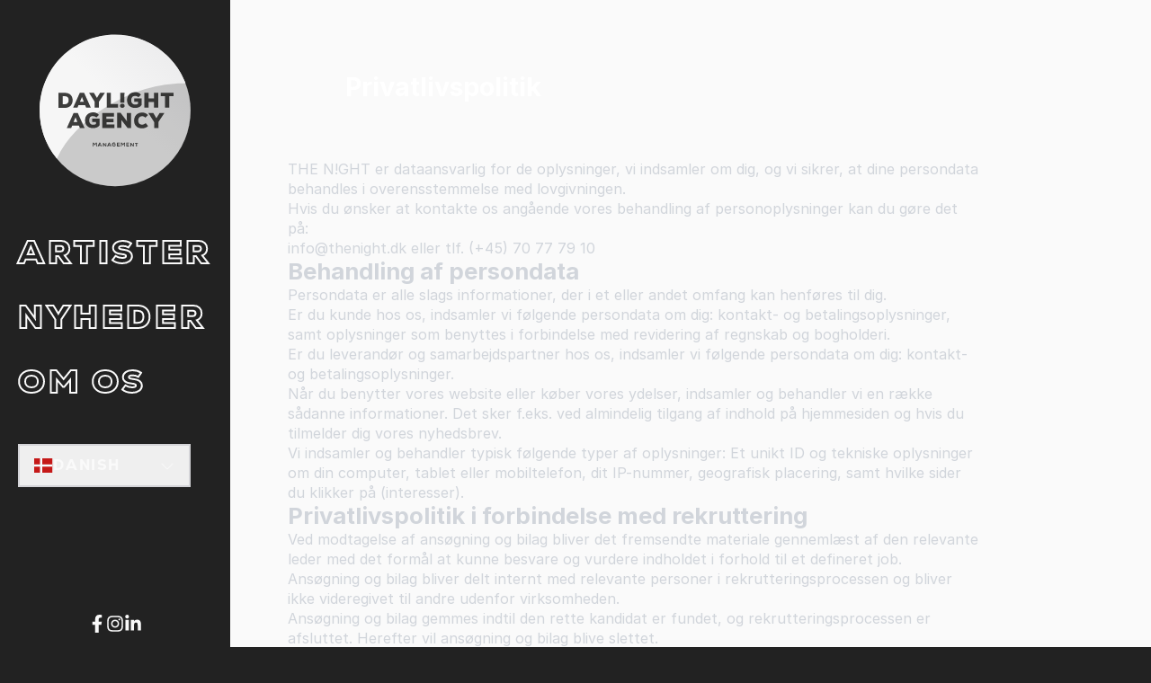

--- FILE ---
content_type: text/html; charset=UTF-8
request_url: https://daylightagency.dk/privatlivspolitik/
body_size: 22303
content:
<!doctype html>
<html lang="da-DK">
<head>
    <meta charset="UTF-8">
    <title>Privatlivspolitik | DAYL!GHT Agency</title>
    <meta http-equiv="x-ua-compatible" content="ie=edge,chrome=1">
    <meta name="google" content="notranslate">
    <meta name="viewport" content="width=device-width, initial-scale=1, minimum-scale=1, shrink-to-fit=no">

        <link rel="apple-touch-icon" sizes="180x180"
          href="https://res.cloudinary.com/dhv8pjqv0/images/f_auto,q_auto/v1718066876/apple-touch-icon_o8rvw9/apple-touch-icon_o8rvw9.png?_i=AA">
    <link rel="icon" type="image/png" sizes="32x32"
          href="https://daylightagency.dk/wp-content/themes/daylight/assets/images/favicon/favicon-32x32.png">
    <link rel="icon" type="image/png" sizes="16x16"
          href="https://daylightagency.dk/wp-content/themes/daylight/assets/images/favicon/favicon-16x16.png">
    <link rel="manifest" href="https://daylightagency.dk/wp-content/themes/daylight/assets/images/favicon/site.webmanifest">
    <link rel="mask-icon" href="https://daylightagency.dk/wp-content/themes/daylight/assets/images/favicon/safari-pinned-tab.svg"
          color="#222222">
    <meta name="msapplication-TileColor" content="#222222">
    <meta name="theme-color" content="#222222">

    
    
    <meta name='robots' content='index, follow, max-image-preview:large, max-snippet:-1, max-video-preview:-1' />
<link href="https://daylightagency.dk/wp-content/themes/principium/assets/fonts/Nexa-Heavy.woff" as="font" type="font/woff" crossorigin /><link href="https://daylightagency.dk/wp-content/themes/principium/assets/fonts/Inter-Regular.woff2" as="font" type="font/woff2" crossorigin /><link href="https://daylightagency.dk/wp-content/themes/principium/assets/fonts/Inter-Italic.woff" as="font" type="font/woff" crossorigin /><link href="https://daylightagency.dk/wp-content/themes/principium/assets/fonts/nexa-black-webfont.woff2" as="font" type="font/woff2" crossorigin /><link href="https://daylightagency.dk/wp-content/themes/principium/assets/fonts/Nexa-Heavy.woff2" as="font" type="font/woff2" crossorigin /><link href="https://daylightagency.dk/wp-content/themes/principium/assets/fonts/Inter-Regular.woff" as="font" type="font/woff" crossorigin /><link href="https://daylightagency.dk/wp-content/themes/principium/assets/fonts/nexa-black-webfont.woff" as="font" type="font/woff" crossorigin /><link href="https://daylightagency.dk/wp-content/themes/principium/assets/fonts/nexa-heavy-webfont.woff" as="font" type="font/woff" crossorigin /><link href="https://daylightagency.dk/wp-content/themes/principium/assets/fonts/Inter-BoldItalic.woff2" as="font" type="font/woff2" crossorigin /><link href="https://daylightagency.dk/wp-content/themes/principium/assets/fonts/Inter-Bold.woff2" as="font" type="font/woff2" crossorigin /><link href="https://daylightagency.dk/wp-content/themes/principium/assets/fonts/Nexa-Black.woff" as="font" type="font/woff" crossorigin /><link href="https://daylightagency.dk/wp-content/themes/principium/assets/fonts/Inter-Italic.woff2" as="font" type="font/woff2" crossorigin /><link href="https://daylightagency.dk/wp-content/themes/principium/assets/fonts/Inter-BoldItalic.woff" as="font" type="font/woff" crossorigin /><link href="https://daylightagency.dk/wp-content/themes/principium/assets/fonts/Inter-Bold.woff" as="font" type="font/woff" crossorigin /><link href="https://daylightagency.dk/wp-content/themes/principium/assets/fonts/nexa-heavy-webfont.woff2" as="font" type="font/woff2" crossorigin /><link href="https://daylightagency.dk/wp-content/themes/principium/assets/fonts/Nexa-Black.woff2" as="font" type="font/woff2" crossorigin /><link href="https://daylightagency.dk/wp-content/themes/principium/assets/fonts/Inter-Medium.woff2" as="font" type="font/woff2" crossorigin /><link href="https://daylightagency.dk/wp-content/themes/principium/assets/fonts/Inter-MediumItalic.woff2" as="font" type="font/woff2" crossorigin />
	<!-- This site is optimized with the Yoast SEO plugin v22.8 - https://yoast.com/wordpress/plugins/seo/ -->
	<title>Privatlivspolitik | DAYL!GHT Agency</title>
	<meta name="description" content="THE N!GHT er dataansvarlig for de oplysninger, vi indsamler om dig, og vi sikrer, at dine persondata behandles i overensstemmelse med lovgivningen.
Hvis du ønsker at kontakte os angående vores behandling af personoplysninger kan du gøre det på:
info@thenight.dk eller tlf. (+45) 70 77 79 10
Behandling af persondata
Persondata er alle slags informationer, der i et eller andet omfang kan henføres til dig.
Er du kunde hos os, indsamler vi følgende persondata om dig: kontakt- og betalingsoplysninger, samt oplysninger som benyttes i forbindelse med revidering af regnskab og bogholderi.
Er du leverandør og samarbejdspartner hos os, indsamler vi følgende persondata om dig: kontakt- og betalingsoplysninger.
Når du benytter vores website eller køber vores ydelser, indsamler og behandler vi en række sådanne informationer. Det sker f.eks. ved almindelig tilgang af indhold på hjemmesiden og hvis du tilmelder dig vores nyhedsbrev.
Vi indsamler og behandler typisk følgende typer af oplysninger: Et unikt ID og tekniske oplysninger om din computer, tablet eller mobiltelefon, dit IP-nummer, geografisk placering, samt hvilke sider du klikker på (interesser).
Privatlivspolitik i forbindelse med rekruttering
Ved modtagelse af ansøgning og bilag bliver det fremsendte materiale gennemlæst af den relevante leder med det formål at kunne besvare og vurdere indholdet i forhold til et defineret job.
Ansøgning og bilag bliver delt internt med relevante personer i rekrutteringsprocessen og bliver ikke videregivet til andre udenfor virksomheden.
Ansøgning og bilag gemmes indtil den rette kandidat er fundet, og rekrutteringsprocessen er afsluttet. Herefter vil ansøgning og bilag blive slettet.
Ved uopfordrede ansøgninger gemmes ansøgning og bilag i maksimalt 6 måneder, hvorefter de slettes.
Hvis ansøgning og bilag gemmes i mere end 6 måneder, indhentes særskilt samtykke hos kandidaten.
Sikkerhed
Vi har truffet passende tekniske og organisatoriske foranstaltninger mod, at dine oplysninger hændeligt eller ulovligt bliver slettet, offentliggjort, fortabt, forringet eller kommer til uvedkommendes kendskab, misbruges eller i øvrigt behandles i strid med lovgivningen.
Formål
Persondata om kunder indsamles til følgende formål:

Behandling af dit køb og levering af vores ydelse
Administration af din relation til os

Personoplysninger om leverandører og samarbejdspartnere indsamles til følgende formål:

Behandling af vores køb/ydelser
Administration af din relation til os

Oplysningerne bruges til at identificere dig som bruger og vise dig de annoncer, som vil have størst sandsynlighed for at være relevante for dig, at registrere dine køb og betalinger, samt at kunne levere de services, du har efterspurgt, som f.eks. at fremsende et nyhedsbrev.
Herudover anvender vi oplysningerne til at optimere vores services og indhold.
Dataminimering
Vi indsamler, behandler og opbevarer kun de persondata, der er nødvendige i forhold til at opfylde vores fastsatte formål. Derudover kan det være bestemt ved lovgivning, hvilken type data, der er nødvendige at indsamle og opbevare for vores forretningsdrift. Typen og omfanget af de persondata, vi behandler, kan også være nødvendige for at opfylde en kontrakt eller en anden retlig forpligtelse.
Data holdes ajour
Da vores service er afhængig af, at dine data er korrekte og opdaterede, beder vi dig oplyse os om relevante ændringer i dine data. Du kan benytte kontaktoplysningerne ovenfor til at meddele os ændringer, så sørge vi for at opdatere dine persondata. Hvis vi selv bliver opmærksomme på, at data ikke er korrekte, opdaterer vi oplysningerne og giver dig meddelelse om dette.
Periode for opbevaring
Oplysningerne opbevares i det tidsrum, der er tilladt i henhold til lovgivningen, og vi sletter dem, når de ikke længere er nødvendige. Perioden afhænger af karakteren af oplysningen og baggrunden for opbevaring. Det er derfor ikke muligt at angive en generel tidsramme for, hvornår informationer slettes.
Samtykke
Dit samtykke til modtagelse af nyhedsbrev er frivilligt, og du kan til enhver tid trække det tilbage ved at henvende dig til os. Brug kontaktoplysningerne ovenfor, hvis du ønsker yderligere oplysninger.
Videregivelse af oplysninger
Data om din brug af websitet, hvilke annoncer, du modtager og eventuelt klikker på, geografisk placering, køn og alderssegment mv. videregives til tredjeparter, i det omfang disse oplysninger er kendt. Du kan se hvilke tredjeparter, der er tale om, i afsnittet om ”Brug af cookies” nedenfor. Oplysningerne anvendes til målretning af annoncering.
Vi benytter herudover en række tredjeparter til opbevaring og behandling af data, herunder leverandører af IT-løsninger. Disse behandler udelukkende oplysninger på vores vegne og må ikke anvende dem til egne formål. I relevante tilfælde videregives data til Google, inkassofirmaer og banker.
Videregivelse af persondata som navn og e-mail mv. til andre formål, vil kun ske, hvis du giver samtykke til det.
Vi anvender kun databehandlere i EU eller sikre tredjelande, samt virksomheder i lande, der kan give dine oplysninger en tilstrækkelig beskyttelse. Som databehandlere i lande uden for EU benyttes Google (til data opsamlet via cookies) og Facebook (Data fra vores facebookside) som er medlem af US Privacy Shield.
Brug af cookies
Når du besøger vores website, indsamles der oplysninger om dig, som bruges til at tilpasse og forbedre vores indhold og til at øge værdien af de annoncer, der vises på siden. Hvis du ikke ønsker, at der indsamles oplysninger, bør du slette dine cookies og undlade videre brug af websitet. Nedenfor har vi uddybet, hvilke informationer der indsamles, deres formål og hvilke tredjeparter, der har adgang til dem.
Cookies gemmes på din computer, mobil el. tilsvarende med det formål at genkende den, huske indstillinger, udføre statistik og målrette annoncer. Cookies kan ikke indeholde skadelig kode som f.eks. virus.
Hvis du sletter eller blokerer cookies, vil annoncer kunne blive mindre relevante for dig og optræde hyppigere. Du kan desuden risikere, at websitet ikke fungerer optimalt samt at der er indhold, du ikke kan få adgang til.
Hvad er en cookie?
En cookie er en lille tekstfil, som vi gemmer på din computer for at kunne holde styr på, hvad der sker under dit besøg og for at kunne genkende computeren. En cookie indeholder kun tekst, er ikke et program og indeholder ikke virus.
Sådan afviser eller sletter du dine cookies
Du kan altid afvise cookies på din computer ved at ændre indstillingerne i din internet-browser. Hvor du finder indstillingerne afhænger af, hvilken browser du anvender. Du skal dog være opmærksom på, at hvis du gør det, er der mange funktioner og services, du ikke kan bruge, fordi disse funktioner og services forudsætter, at hjemmesiden kan huske de valg, du foretager.
Cookies, som du tidligere har accepteret, kan efterfølgende nemt slettes. Benytter du en PC /computer med en nyere internet-browser, kan du slette dine cookies ved at bruge genvejstasterne:

CTRL + SHIFT + Delete. Virker genvejstasterne ikke, og/eller benytter du en MAC, skal du starte med at finde ud af, hvilken browser du bruger og herefter klikke på det relevante link:

Firefox
Google Chrome
Microsoft Internet Explorer
Safari



Husk: Bruger du flere internet-browsere, skal du slette cookies i dem alle.
Tredjepartscookies
Websitet indeholder cookies fra tredjeparter, der i varierende omfang kan omfatte:
https://www.google.com
https://www.facebook.com
Dine rettigheder
Du har til en enhver tid ret til at få oplyst, hvilke data vi behandler om dig, hvor de stammer fra, og hvad vi anvender dem til. Du kan også få oplyst, hvor længe vi opbevarer dine persondata, og hvem, der modtager data om dig, i det omfang vi videregiver data i Danmark og i udlandet.
Hvis du anmoder om det, kan vi oplyse dig om de data, vi behandler om dig. Adgangen kan dog være begrænset af hensyn til andre personers privatlivsbeskyttelse, til forretningshemmeligheder og immaterielle rettigheder.
Du kan gøre brug af dine rettigheder ved at henvende dig til os. Vores kontaktoplysninger finder du øverst.
Hvis du mener, at de persondata vi behandler om dig, er unøjagtige, har du ret til at få dem rettet. Du skal henvende dig til os og oplyse os om, hvori unøjagtighederne består, og hvordan de kan rettes.
I nogle tilfælde vil vi have en forpligtelse til at slette dine persondata. Det gælder f.eks., hvis du trækker et eventuelt afgivet samtykke tilbage. Hvis du mener, at dine data ikke længere er nødvendige i forhold til det formål, som vi indhentede dem til, kan du bede om at få dem slettet. Du kan også kontakte os, hvis du mener, at dine persondata bliver behandlet i strid med lovgivningen eller andre retslige forpligtelser.
Du har også mulighed for at indgive en klage til Datatilsynet.
Når du henvender dig med en anmodning om at få rettet eller slettet dine persondata, undersøger vi, om betingelserne er opfyldt, og gennemfører i så fald ændringer eller sletning så hurtigt som muligt.
Du har ret til at gøre indsigelse mod vores behandling af dine persondata. Du kan også gøre indsigelse mod vores videregivelse af dine data til markedsføringsformål. Du kan bruge kontaktoplysningerne øverst til at sende en indsigelse. Hvis din indsigelse er berettiget, sørger vi for at ophøre med behandlingen af dine persondata.
Du har mulighed for at benytte dig af dataportabilitet, i så fald du ønsker dine oplysninger flyttet til en anden dataansvarlig eller databehandler.
Vi sletter af egen drift dine persondata, når de ikke længere er nødvendige for det formål, som de er indsamlet til.
Spørgsmål eller tvivl?
Er der noget, du mangler svar på, er du altid velkommen til at kontakte os. Du finder kontaktdata øverst på denne side.
Dette websted ejes af THE NIGHT A/S, CVR-nr. 33596006, Ørbækvej 2, 8586 Ørum Djurs
Senest opdateret 12.06.2019" />
	<link rel="canonical" href="https://daylightagency.dk/privatlivspolitik/" />
	<meta property="og:locale" content="da_DK" />
	<meta property="og:type" content="article" />
	<meta property="og:title" content="Privatlivspolitik | DAYL!GHT Agency" />
	<meta property="og:url" content="https://daylightagency.dk/privatlivspolitik/" />
	<meta property="og:site_name" content="DAYL!GHT Agency" />
	<meta property="og:image" content="https://res.cloudinary.com/dhv8pjqv0/images/f_auto,q_auto/v1718042648/screenshot/screenshot.png?_i=AA" />
	<meta property="og:image:width" content="1200" />
	<meta property="og:image:height" content="900" />
	<meta property="og:image:type" content="image/png" />
	<meta name="twitter:card" content="summary_large_image" />
	<script type="application/ld+json" class="yoast-schema-graph">{"@context":"https://schema.org","@graph":[{"@type":"WebPage","@id":"https://daylightagency.dk/privatlivspolitik/","url":"https://daylightagency.dk/privatlivspolitik/","name":"Privatlivspolitik | DAYL!GHT Agency","isPartOf":{"@id":"https://daylightagency.dk/#website"},"datePublished":"2023-05-25T15:01:18+00:00","dateModified":"2023-05-25T15:01:18+00:00","breadcrumb":{"@id":"https://daylightagency.dk/privatlivspolitik/#breadcrumb"},"inLanguage":"da-DK","potentialAction":[{"@type":"ReadAction","target":["https://daylightagency.dk/privatlivspolitik/"]}]},{"@type":"BreadcrumbList","@id":"https://daylightagency.dk/privatlivspolitik/#breadcrumb","itemListElement":[{"@type":"ListItem","position":1,"name":"Home","item":"https://daylightagency.dk/"},{"@type":"ListItem","position":2,"name":"Privatlivspolitik"}]},{"@type":"WebSite","@id":"https://daylightagency.dk/#website","url":"https://daylightagency.dk/","name":"DAYL!GHT Agency","description":"","potentialAction":[{"@type":"SearchAction","target":{"@type":"EntryPoint","urlTemplate":"https://daylightagency.dk/?s={search_term_string}"},"query-input":"required name=search_term_string"}],"inLanguage":"da-DK"}]}</script>
	<!-- / Yoast SEO plugin. -->


<link rel='dns-prefetch' href='//res.cloudinary.com' />
<link rel='preconnect' href='https://res.cloudinary.com' />
<link rel="alternate" title="oEmbed (JSON)" type="application/json+oembed" href="https://daylightagency.dk/wp-json/oembed/1.0/embed?url=https%3A%2F%2Fdaylightagency.dk%2Fprivatlivspolitik%2F" />
<link rel="alternate" title="oEmbed (XML)" type="text/xml+oembed" href="https://daylightagency.dk/wp-json/oembed/1.0/embed?url=https%3A%2F%2Fdaylightagency.dk%2Fprivatlivspolitik%2F&#038;format=xml" />
<style id='wp-img-auto-sizes-contain-inline-css' type='text/css'>
img:is([sizes=auto i],[sizes^="auto," i]){contain-intrinsic-size:3000px 1500px}
/*# sourceURL=wp-img-auto-sizes-contain-inline-css */
</style>
<link rel='stylesheet' id='daylight_main-css' href='https://daylightagency.dk/wp-content/themes/principium/assets/css/style.css?ver=1755095796' type='text/css' media='all' />
<style id='wp-block-library-inline-css' type='text/css'>
:root{--wp-block-synced-color:#7a00df;--wp-block-synced-color--rgb:122,0,223;--wp-bound-block-color:var(--wp-block-synced-color);--wp-editor-canvas-background:#ddd;--wp-admin-theme-color:#007cba;--wp-admin-theme-color--rgb:0,124,186;--wp-admin-theme-color-darker-10:#006ba1;--wp-admin-theme-color-darker-10--rgb:0,107,160.5;--wp-admin-theme-color-darker-20:#005a87;--wp-admin-theme-color-darker-20--rgb:0,90,135;--wp-admin-border-width-focus:2px}@media (min-resolution:192dpi){:root{--wp-admin-border-width-focus:1.5px}}.wp-element-button{cursor:pointer}:root .has-very-light-gray-background-color{background-color:#eee}:root .has-very-dark-gray-background-color{background-color:#313131}:root .has-very-light-gray-color{color:#eee}:root .has-very-dark-gray-color{color:#313131}:root .has-vivid-green-cyan-to-vivid-cyan-blue-gradient-background{background:linear-gradient(135deg,#00d084,#0693e3)}:root .has-purple-crush-gradient-background{background:linear-gradient(135deg,#34e2e4,#4721fb 50%,#ab1dfe)}:root .has-hazy-dawn-gradient-background{background:linear-gradient(135deg,#faaca8,#dad0ec)}:root .has-subdued-olive-gradient-background{background:linear-gradient(135deg,#fafae1,#67a671)}:root .has-atomic-cream-gradient-background{background:linear-gradient(135deg,#fdd79a,#004a59)}:root .has-nightshade-gradient-background{background:linear-gradient(135deg,#330968,#31cdcf)}:root .has-midnight-gradient-background{background:linear-gradient(135deg,#020381,#2874fc)}:root{--wp--preset--font-size--normal:16px;--wp--preset--font-size--huge:42px}.has-regular-font-size{font-size:1em}.has-larger-font-size{font-size:2.625em}.has-normal-font-size{font-size:var(--wp--preset--font-size--normal)}.has-huge-font-size{font-size:var(--wp--preset--font-size--huge)}.has-text-align-center{text-align:center}.has-text-align-left{text-align:left}.has-text-align-right{text-align:right}.has-fit-text{white-space:nowrap!important}#end-resizable-editor-section{display:none}.aligncenter{clear:both}.items-justified-left{justify-content:flex-start}.items-justified-center{justify-content:center}.items-justified-right{justify-content:flex-end}.items-justified-space-between{justify-content:space-between}.screen-reader-text{border:0;clip-path:inset(50%);height:1px;margin:-1px;overflow:hidden;padding:0;position:absolute;width:1px;word-wrap:normal!important}.screen-reader-text:focus{background-color:#ddd;clip-path:none;color:#444;display:block;font-size:1em;height:auto;left:5px;line-height:normal;padding:15px 23px 14px;text-decoration:none;top:5px;width:auto;z-index:100000}html :where(.has-border-color){border-style:solid}html :where([style*=border-top-color]){border-top-style:solid}html :where([style*=border-right-color]){border-right-style:solid}html :where([style*=border-bottom-color]){border-bottom-style:solid}html :where([style*=border-left-color]){border-left-style:solid}html :where([style*=border-width]){border-style:solid}html :where([style*=border-top-width]){border-top-style:solid}html :where([style*=border-right-width]){border-right-style:solid}html :where([style*=border-bottom-width]){border-bottom-style:solid}html :where([style*=border-left-width]){border-left-style:solid}html :where(img[class*=wp-image-]){height:auto;max-width:100%}:where(figure){margin:0 0 1em}html :where(.is-position-sticky){--wp-admin--admin-bar--position-offset:var(--wp-admin--admin-bar--height,0px)}@media screen and (max-width:600px){html :where(.is-position-sticky){--wp-admin--admin-bar--position-offset:0px}}

/*# sourceURL=wp-block-library-inline-css */
</style><style id='global-styles-inline-css' type='text/css'>
:root{--wp--preset--aspect-ratio--square: 1;--wp--preset--aspect-ratio--4-3: 4/3;--wp--preset--aspect-ratio--3-4: 3/4;--wp--preset--aspect-ratio--3-2: 3/2;--wp--preset--aspect-ratio--2-3: 2/3;--wp--preset--aspect-ratio--16-9: 16/9;--wp--preset--aspect-ratio--9-16: 9/16;--wp--preset--color--black: #000000;--wp--preset--color--cyan-bluish-gray: #abb8c3;--wp--preset--color--white: #ffffff;--wp--preset--color--pale-pink: #f78da7;--wp--preset--color--vivid-red: #cf2e2e;--wp--preset--color--luminous-vivid-orange: #ff6900;--wp--preset--color--luminous-vivid-amber: #fcb900;--wp--preset--color--light-green-cyan: #7bdcb5;--wp--preset--color--vivid-green-cyan: #00d084;--wp--preset--color--pale-cyan-blue: #8ed1fc;--wp--preset--color--vivid-cyan-blue: #0693e3;--wp--preset--color--vivid-purple: #9b51e0;--wp--preset--color--page-bg: #222;--wp--preset--color--page-text: #fafafa;--wp--preset--color--page-text-downplayed: #a1a1aa;--wp--preset--color--page-border: #d4d4d8;--wp--preset--color--page-border-highlight: #a1a1aa;--wp--preset--color--splash-page-bg: #222;--wp--preset--color--splash-page-text: #f4f4f5;--wp--preset--color--header-bg: #fafafa;--wp--preset--color--header-text: #222;--wp--preset--color--menu-bg: #222;--wp--preset--color--menu-bg-mobile: #090909;--wp--preset--color--menu-bg-artist: #1d1d1d;--wp--preset--color--menu-text: #fafafa;--wp--preset--color--language-switcher-bg: #000;--wp--preset--color--language-switcher-border: #fafafa;--wp--preset--color--language-switcher-bg-highlight: #333;--wp--preset--color--button-bg: #222;--wp--preset--color--button-text: #fafafa;--wp--preset--color--button-border: #fff;--wp--preset--color--button-bg-highlight: #000;--wp--preset--color--footer-bg: #090909;--wp--preset--color--spotify: #1ED760;--wp--preset--color--darkgrey: #222;--wp--preset--gradient--vivid-cyan-blue-to-vivid-purple: linear-gradient(135deg,rgb(6,147,227) 0%,rgb(155,81,224) 100%);--wp--preset--gradient--light-green-cyan-to-vivid-green-cyan: linear-gradient(135deg,rgb(122,220,180) 0%,rgb(0,208,130) 100%);--wp--preset--gradient--luminous-vivid-amber-to-luminous-vivid-orange: linear-gradient(135deg,rgb(252,185,0) 0%,rgb(255,105,0) 100%);--wp--preset--gradient--luminous-vivid-orange-to-vivid-red: linear-gradient(135deg,rgb(255,105,0) 0%,rgb(207,46,46) 100%);--wp--preset--gradient--very-light-gray-to-cyan-bluish-gray: linear-gradient(135deg,rgb(238,238,238) 0%,rgb(169,184,195) 100%);--wp--preset--gradient--cool-to-warm-spectrum: linear-gradient(135deg,rgb(74,234,220) 0%,rgb(151,120,209) 20%,rgb(207,42,186) 40%,rgb(238,44,130) 60%,rgb(251,105,98) 80%,rgb(254,248,76) 100%);--wp--preset--gradient--blush-light-purple: linear-gradient(135deg,rgb(255,206,236) 0%,rgb(152,150,240) 100%);--wp--preset--gradient--blush-bordeaux: linear-gradient(135deg,rgb(254,205,165) 0%,rgb(254,45,45) 50%,rgb(107,0,62) 100%);--wp--preset--gradient--luminous-dusk: linear-gradient(135deg,rgb(255,203,112) 0%,rgb(199,81,192) 50%,rgb(65,88,208) 100%);--wp--preset--gradient--pale-ocean: linear-gradient(135deg,rgb(255,245,203) 0%,rgb(182,227,212) 50%,rgb(51,167,181) 100%);--wp--preset--gradient--electric-grass: linear-gradient(135deg,rgb(202,248,128) 0%,rgb(113,206,126) 100%);--wp--preset--gradient--midnight: linear-gradient(135deg,rgb(2,3,129) 0%,rgb(40,116,252) 100%);--wp--preset--font-size--small: 13px;--wp--preset--font-size--medium: 20px;--wp--preset--font-size--large: 36px;--wp--preset--font-size--x-large: 42px;--wp--preset--font-family--inter: Inter, ui-sans-serif, system-ui, -apple-system, BlinkMacSystemFont, "Segoe UI", Roboto, "Helvetica Neue", Arial, "Noto Sans", sans-serif, "Apple Color Emoji", "Segoe UI Emoji", "Segoe UI Symbol", "Noto Color Emoji";--wp--preset--spacing--20: 0.44rem;--wp--preset--spacing--30: 0.67rem;--wp--preset--spacing--40: 1rem;--wp--preset--spacing--50: 1.5rem;--wp--preset--spacing--60: 2.25rem;--wp--preset--spacing--70: 3.38rem;--wp--preset--spacing--80: 5.06rem;--wp--preset--shadow--natural: 6px 6px 9px rgba(0, 0, 0, 0.2);--wp--preset--shadow--deep: 12px 12px 50px rgba(0, 0, 0, 0.4);--wp--preset--shadow--sharp: 6px 6px 0px rgba(0, 0, 0, 0.2);--wp--preset--shadow--outlined: 6px 6px 0px -3px rgb(255, 255, 255), 6px 6px rgb(0, 0, 0);--wp--preset--shadow--crisp: 6px 6px 0px rgb(0, 0, 0);}:where(body) { margin: 0; }.wp-site-blocks > .alignleft { float: left; margin-right: 2em; }.wp-site-blocks > .alignright { float: right; margin-left: 2em; }.wp-site-blocks > .aligncenter { justify-content: center; margin-left: auto; margin-right: auto; }:where(.is-layout-flex){gap: 0.5em;}:where(.is-layout-grid){gap: 0.5em;}.is-layout-flow > .alignleft{float: left;margin-inline-start: 0;margin-inline-end: 2em;}.is-layout-flow > .alignright{float: right;margin-inline-start: 2em;margin-inline-end: 0;}.is-layout-flow > .aligncenter{margin-left: auto !important;margin-right: auto !important;}.is-layout-constrained > .alignleft{float: left;margin-inline-start: 0;margin-inline-end: 2em;}.is-layout-constrained > .alignright{float: right;margin-inline-start: 2em;margin-inline-end: 0;}.is-layout-constrained > .aligncenter{margin-left: auto !important;margin-right: auto !important;}.is-layout-constrained > :where(:not(.alignleft):not(.alignright):not(.alignfull)){margin-left: auto !important;margin-right: auto !important;}body .is-layout-flex{display: flex;}.is-layout-flex{flex-wrap: wrap;align-items: center;}.is-layout-flex > :is(*, div){margin: 0;}body .is-layout-grid{display: grid;}.is-layout-grid > :is(*, div){margin: 0;}body{font-family: inter;padding-top: 0px;padding-right: 0px;padding-bottom: 0px;padding-left: 0px;}a:where(:not(.wp-element-button)){color: var(--wp--preset--color-primary-700);text-decoration: none;}:root :where(a:where(:not(.wp-element-button)):hover){color: var(--wp--preset-color-primary-900);}h1, h2, h3, h4, h5, h6{color: var(--wp--preset--color--gray-900);font-weight: 700;}h1{font-size: 1.802rem;line-height: 2.116rem;}h2{font-size: 1.602rem;line-height: 1.931rem;}h3{font-size: 1.424rem;line-height: 1.794rem;}h4{font-size: 1.266rem;line-height: 1.486rem;}h5{font-size: 1.125rem;line-height: 1.321rem;}:root :where(.wp-element-button, .wp-block-button__link){background-color: var(--wp--preset--color--primary-300);border-width: 0;color: var(--wp--preset--color--primary-900);font-family: inherit;font-size: 1rem;font-style: inherit;font-weight: 700;letter-spacing: inherit;line-height: inherit;padding-top: 0.5rem;padding-right: 1rem;padding-bottom: 0.5rem;padding-left: 1rem;text-decoration: none;text-transform: inherit;}.has-black-color{color: var(--wp--preset--color--black) !important;}.has-cyan-bluish-gray-color{color: var(--wp--preset--color--cyan-bluish-gray) !important;}.has-white-color{color: var(--wp--preset--color--white) !important;}.has-pale-pink-color{color: var(--wp--preset--color--pale-pink) !important;}.has-vivid-red-color{color: var(--wp--preset--color--vivid-red) !important;}.has-luminous-vivid-orange-color{color: var(--wp--preset--color--luminous-vivid-orange) !important;}.has-luminous-vivid-amber-color{color: var(--wp--preset--color--luminous-vivid-amber) !important;}.has-light-green-cyan-color{color: var(--wp--preset--color--light-green-cyan) !important;}.has-vivid-green-cyan-color{color: var(--wp--preset--color--vivid-green-cyan) !important;}.has-pale-cyan-blue-color{color: var(--wp--preset--color--pale-cyan-blue) !important;}.has-vivid-cyan-blue-color{color: var(--wp--preset--color--vivid-cyan-blue) !important;}.has-vivid-purple-color{color: var(--wp--preset--color--vivid-purple) !important;}.has-page-bg-color{color: var(--wp--preset--color--page-bg) !important;}.has-page-text-color{color: var(--wp--preset--color--page-text) !important;}.has-page-text-downplayed-color{color: var(--wp--preset--color--page-text-downplayed) !important;}.has-page-border-color{color: var(--wp--preset--color--page-border) !important;}.has-page-border-highlight-color{color: var(--wp--preset--color--page-border-highlight) !important;}.has-splash-page-bg-color{color: var(--wp--preset--color--splash-page-bg) !important;}.has-splash-page-text-color{color: var(--wp--preset--color--splash-page-text) !important;}.has-header-bg-color{color: var(--wp--preset--color--header-bg) !important;}.has-header-text-color{color: var(--wp--preset--color--header-text) !important;}.has-menu-bg-color{color: var(--wp--preset--color--menu-bg) !important;}.has-menu-bg-mobile-color{color: var(--wp--preset--color--menu-bg-mobile) !important;}.has-menu-bg-artist-color{color: var(--wp--preset--color--menu-bg-artist) !important;}.has-menu-text-color{color: var(--wp--preset--color--menu-text) !important;}.has-language-switcher-bg-color{color: var(--wp--preset--color--language-switcher-bg) !important;}.has-language-switcher-border-color{color: var(--wp--preset--color--language-switcher-border) !important;}.has-language-switcher-bg-highlight-color{color: var(--wp--preset--color--language-switcher-bg-highlight) !important;}.has-button-bg-color{color: var(--wp--preset--color--button-bg) !important;}.has-button-text-color{color: var(--wp--preset--color--button-text) !important;}.has-button-border-color{color: var(--wp--preset--color--button-border) !important;}.has-button-bg-highlight-color{color: var(--wp--preset--color--button-bg-highlight) !important;}.has-footer-bg-color{color: var(--wp--preset--color--footer-bg) !important;}.has-spotify-color{color: var(--wp--preset--color--spotify) !important;}.has-darkgrey-color{color: var(--wp--preset--color--darkgrey) !important;}.has-black-background-color{background-color: var(--wp--preset--color--black) !important;}.has-cyan-bluish-gray-background-color{background-color: var(--wp--preset--color--cyan-bluish-gray) !important;}.has-white-background-color{background-color: var(--wp--preset--color--white) !important;}.has-pale-pink-background-color{background-color: var(--wp--preset--color--pale-pink) !important;}.has-vivid-red-background-color{background-color: var(--wp--preset--color--vivid-red) !important;}.has-luminous-vivid-orange-background-color{background-color: var(--wp--preset--color--luminous-vivid-orange) !important;}.has-luminous-vivid-amber-background-color{background-color: var(--wp--preset--color--luminous-vivid-amber) !important;}.has-light-green-cyan-background-color{background-color: var(--wp--preset--color--light-green-cyan) !important;}.has-vivid-green-cyan-background-color{background-color: var(--wp--preset--color--vivid-green-cyan) !important;}.has-pale-cyan-blue-background-color{background-color: var(--wp--preset--color--pale-cyan-blue) !important;}.has-vivid-cyan-blue-background-color{background-color: var(--wp--preset--color--vivid-cyan-blue) !important;}.has-vivid-purple-background-color{background-color: var(--wp--preset--color--vivid-purple) !important;}.has-page-bg-background-color{background-color: var(--wp--preset--color--page-bg) !important;}.has-page-text-background-color{background-color: var(--wp--preset--color--page-text) !important;}.has-page-text-downplayed-background-color{background-color: var(--wp--preset--color--page-text-downplayed) !important;}.has-page-border-background-color{background-color: var(--wp--preset--color--page-border) !important;}.has-page-border-highlight-background-color{background-color: var(--wp--preset--color--page-border-highlight) !important;}.has-splash-page-bg-background-color{background-color: var(--wp--preset--color--splash-page-bg) !important;}.has-splash-page-text-background-color{background-color: var(--wp--preset--color--splash-page-text) !important;}.has-header-bg-background-color{background-color: var(--wp--preset--color--header-bg) !important;}.has-header-text-background-color{background-color: var(--wp--preset--color--header-text) !important;}.has-menu-bg-background-color{background-color: var(--wp--preset--color--menu-bg) !important;}.has-menu-bg-mobile-background-color{background-color: var(--wp--preset--color--menu-bg-mobile) !important;}.has-menu-bg-artist-background-color{background-color: var(--wp--preset--color--menu-bg-artist) !important;}.has-menu-text-background-color{background-color: var(--wp--preset--color--menu-text) !important;}.has-language-switcher-bg-background-color{background-color: var(--wp--preset--color--language-switcher-bg) !important;}.has-language-switcher-border-background-color{background-color: var(--wp--preset--color--language-switcher-border) !important;}.has-language-switcher-bg-highlight-background-color{background-color: var(--wp--preset--color--language-switcher-bg-highlight) !important;}.has-button-bg-background-color{background-color: var(--wp--preset--color--button-bg) !important;}.has-button-text-background-color{background-color: var(--wp--preset--color--button-text) !important;}.has-button-border-background-color{background-color: var(--wp--preset--color--button-border) !important;}.has-button-bg-highlight-background-color{background-color: var(--wp--preset--color--button-bg-highlight) !important;}.has-footer-bg-background-color{background-color: var(--wp--preset--color--footer-bg) !important;}.has-spotify-background-color{background-color: var(--wp--preset--color--spotify) !important;}.has-darkgrey-background-color{background-color: var(--wp--preset--color--darkgrey) !important;}.has-black-border-color{border-color: var(--wp--preset--color--black) !important;}.has-cyan-bluish-gray-border-color{border-color: var(--wp--preset--color--cyan-bluish-gray) !important;}.has-white-border-color{border-color: var(--wp--preset--color--white) !important;}.has-pale-pink-border-color{border-color: var(--wp--preset--color--pale-pink) !important;}.has-vivid-red-border-color{border-color: var(--wp--preset--color--vivid-red) !important;}.has-luminous-vivid-orange-border-color{border-color: var(--wp--preset--color--luminous-vivid-orange) !important;}.has-luminous-vivid-amber-border-color{border-color: var(--wp--preset--color--luminous-vivid-amber) !important;}.has-light-green-cyan-border-color{border-color: var(--wp--preset--color--light-green-cyan) !important;}.has-vivid-green-cyan-border-color{border-color: var(--wp--preset--color--vivid-green-cyan) !important;}.has-pale-cyan-blue-border-color{border-color: var(--wp--preset--color--pale-cyan-blue) !important;}.has-vivid-cyan-blue-border-color{border-color: var(--wp--preset--color--vivid-cyan-blue) !important;}.has-vivid-purple-border-color{border-color: var(--wp--preset--color--vivid-purple) !important;}.has-page-bg-border-color{border-color: var(--wp--preset--color--page-bg) !important;}.has-page-text-border-color{border-color: var(--wp--preset--color--page-text) !important;}.has-page-text-downplayed-border-color{border-color: var(--wp--preset--color--page-text-downplayed) !important;}.has-page-border-border-color{border-color: var(--wp--preset--color--page-border) !important;}.has-page-border-highlight-border-color{border-color: var(--wp--preset--color--page-border-highlight) !important;}.has-splash-page-bg-border-color{border-color: var(--wp--preset--color--splash-page-bg) !important;}.has-splash-page-text-border-color{border-color: var(--wp--preset--color--splash-page-text) !important;}.has-header-bg-border-color{border-color: var(--wp--preset--color--header-bg) !important;}.has-header-text-border-color{border-color: var(--wp--preset--color--header-text) !important;}.has-menu-bg-border-color{border-color: var(--wp--preset--color--menu-bg) !important;}.has-menu-bg-mobile-border-color{border-color: var(--wp--preset--color--menu-bg-mobile) !important;}.has-menu-bg-artist-border-color{border-color: var(--wp--preset--color--menu-bg-artist) !important;}.has-menu-text-border-color{border-color: var(--wp--preset--color--menu-text) !important;}.has-language-switcher-bg-border-color{border-color: var(--wp--preset--color--language-switcher-bg) !important;}.has-language-switcher-border-border-color{border-color: var(--wp--preset--color--language-switcher-border) !important;}.has-language-switcher-bg-highlight-border-color{border-color: var(--wp--preset--color--language-switcher-bg-highlight) !important;}.has-button-bg-border-color{border-color: var(--wp--preset--color--button-bg) !important;}.has-button-text-border-color{border-color: var(--wp--preset--color--button-text) !important;}.has-button-border-border-color{border-color: var(--wp--preset--color--button-border) !important;}.has-button-bg-highlight-border-color{border-color: var(--wp--preset--color--button-bg-highlight) !important;}.has-footer-bg-border-color{border-color: var(--wp--preset--color--footer-bg) !important;}.has-spotify-border-color{border-color: var(--wp--preset--color--spotify) !important;}.has-darkgrey-border-color{border-color: var(--wp--preset--color--darkgrey) !important;}.has-vivid-cyan-blue-to-vivid-purple-gradient-background{background: var(--wp--preset--gradient--vivid-cyan-blue-to-vivid-purple) !important;}.has-light-green-cyan-to-vivid-green-cyan-gradient-background{background: var(--wp--preset--gradient--light-green-cyan-to-vivid-green-cyan) !important;}.has-luminous-vivid-amber-to-luminous-vivid-orange-gradient-background{background: var(--wp--preset--gradient--luminous-vivid-amber-to-luminous-vivid-orange) !important;}.has-luminous-vivid-orange-to-vivid-red-gradient-background{background: var(--wp--preset--gradient--luminous-vivid-orange-to-vivid-red) !important;}.has-very-light-gray-to-cyan-bluish-gray-gradient-background{background: var(--wp--preset--gradient--very-light-gray-to-cyan-bluish-gray) !important;}.has-cool-to-warm-spectrum-gradient-background{background: var(--wp--preset--gradient--cool-to-warm-spectrum) !important;}.has-blush-light-purple-gradient-background{background: var(--wp--preset--gradient--blush-light-purple) !important;}.has-blush-bordeaux-gradient-background{background: var(--wp--preset--gradient--blush-bordeaux) !important;}.has-luminous-dusk-gradient-background{background: var(--wp--preset--gradient--luminous-dusk) !important;}.has-pale-ocean-gradient-background{background: var(--wp--preset--gradient--pale-ocean) !important;}.has-electric-grass-gradient-background{background: var(--wp--preset--gradient--electric-grass) !important;}.has-midnight-gradient-background{background: var(--wp--preset--gradient--midnight) !important;}.has-small-font-size{font-size: var(--wp--preset--font-size--small) !important;}.has-medium-font-size{font-size: var(--wp--preset--font-size--medium) !important;}.has-large-font-size{font-size: var(--wp--preset--font-size--large) !important;}.has-x-large-font-size{font-size: var(--wp--preset--font-size--x-large) !important;}.has-inter-font-family{font-family: var(--wp--preset--font-family--inter) !important;}
/*# sourceURL=global-styles-inline-css */
</style>

<link rel='stylesheet' id='trp-language-switcher-style-css' href='https://daylightagency.dk/wp-content/plugins/translatepress-multilingual/assets/css/trp-language-switcher.css?ver=2.7.8' type='text/css' media='all' />
<script type="text/javascript">
/* <![CDATA[ */
var CLDLB = {"image_delivery":"on","image_optimization":"on","image_format":"auto","image_quality":"auto","image_freeform":"","svg_support":"off","crop_sizes":"","image_preview":"https:\/\/res.cloudinary.com\/demo\/image\/upload\/w_600\/sample.jpg","video_delivery":"off","video_player":"wp","adaptive_streaming":"off","adaptive_streaming_mode":"mpd","video_controls":"on","video_loop":"off","video_autoplay_mode":"off","video_optimization":"on","video_format":"auto","video_quality":"auto","video_freeform":"","video_preview":"","use_lazy_load":"on","lazy_threshold":"100px","lazy_custom_color":"rgba(153,153,153,0.5)","lazy_animate":"on","lazy_placeholder":"blur","dpr":"2X","lazyload_preview":"https:\/\/res.cloudinary.com\/demo\/image\/upload\/w_600\/sample.jpg","enable_breakpoints":"on","pixel_step":200,"breakpoints":"","max_width":2048,"min_width":200,"breakpoints_preview":"https:\/\/res.cloudinary.com\/demo\/image\/upload\/w_600\/sample.jpg","placeholder":"e_blur:2000,q_1,f_auto","base_url":"https:\/\/res.cloudinary.com\/dhv8pjqv0"};!function(){"use strict";function t(t,e){(null==e||e>t.length)&&(e=t.length);for(var i=0,r=new Array(e);i<e;i++)r[i]=t[i];return r}function e(e){return function(e){if(Array.isArray(e))return t(e)}(e)||function(t){if("undefined"!=typeof Symbol&&null!=t[Symbol.iterator]||null!=t["@@iterator"])return Array.from(t)}(e)||function(e,i){if(e){if("string"==typeof e)return t(e,i);var r=Object.prototype.toString.call(e).slice(8,-1);return"Object"===r&&e.constructor&&(r=e.constructor.name),"Map"===r||"Set"===r?Array.from(e):"Arguments"===r||/^(?:Ui|I)nt(?:8|16|32)(?:Clamped)?Array$/.test(r)?t(e,i):void 0}}(e)||function(){throw new TypeError("Invalid attempt to spread non-iterable instance.\nIn order to be iterable, non-array objects must have a [Symbol.iterator]() method.")}()}var i={deviceDensity:window.devicePixelRatio?window.devicePixelRatio:"auto",density:null,config:CLDLB||{},lazyThreshold:0,enabled:!1,sizeBands:[],iObserver:null,pObserver:null,rObserver:null,aboveFold:!0,minPlaceholderThreshold:500,bind:function(t){var e=this;t.CLDbound=!0,this.enabled||this._init();var i=t.dataset.size.split(" ");t.originalWidth=i[0],t.originalHeight=i[1],this.pObserver?(this.aboveFold&&this.inInitialView(t)?this.buildImage(t):(this.pObserver.observe(t),this.iObserver.observe(t)),t.addEventListener("error",(function(i){t.srcset="",t.src='data:image/svg+xml;utf8,<svg xmlns="http://www.w3.org/2000/svg"><rect width="100%" height="100%" fill="rgba(0,0,0,0.1)"/><text x="50%" y="50%" fill="red" text-anchor="middle" dominant-baseline="middle">%26%23x26A0%3B︎</text></svg>',e.rObserver.unobserve(t)}))):this.setupFallback(t)},buildImage:function(t){t.dataset.srcset?(t.cld_loaded=!0,t.srcset=t.dataset.srcset):(t.src=this.getSizeURL(t),t.dataset.responsive&&this.rObserver.observe(t))},inInitialView:function(t){var e=t.getBoundingClientRect();return this.aboveFold=e.top<window.innerHeight+this.lazyThreshold,this.aboveFold},setupFallback:function(t){var e=this,i=[];this.sizeBands.forEach((function(r){if(r<=t.originalWidth){var n=e.getSizeURL(t,r,!0)+" ".concat(r,"w");-1===i.indexOf(n)&&i.push(n)}})),t.srcset=i.join(","),t.sizes="(max-width: ".concat(t.originalWidth,"px) 100vw, ").concat(t.originalWidth,"px")},_init:function(){this.enabled=!0,this._calcThreshold(),this._getDensity();for(var t=parseInt(this.config.max_width),e=parseInt(this.config.min_width),i=parseInt(this.config.pixel_step);t-i>=e;)t-=i,this.sizeBands.push(t);"undefined"!=typeof IntersectionObserver&&this._setupObservers(),this.enabled=!0},_setupObservers:function(){var t=this,e={rootMargin:this.lazyThreshold+"px 0px "+this.lazyThreshold+"px 0px"},i=this.minPlaceholderThreshold<2*this.lazyThreshold?2*this.lazyThreshold:this.minPlaceholderThreshold,r={rootMargin:i+"px 0px "+i+"px 0px"};this.rObserver=new ResizeObserver((function(e,i){e.forEach((function(e){e.target.cld_loaded&&e.contentRect.width>=e.target.cld_loaded&&(e.target.src=t.getSizeURL(e.target))}))})),this.iObserver=new IntersectionObserver((function(e,i){e.forEach((function(e){e.isIntersecting&&(t.buildImage(e.target),i.unobserve(e.target),t.pObserver.unobserve(e.target))}))}),e),this.pObserver=new IntersectionObserver((function(e,i){e.forEach((function(e){e.isIntersecting&&(e.target.src=t.getPlaceholderURL(e.target),i.unobserve(e.target))}))}),r)},_calcThreshold:function(){var t=this.config.lazy_threshold.replace(/[^0-9]/g,""),e=0;switch(this.config.lazy_threshold.replace(/[0-9]/g,"").toLowerCase()){case"em":e=parseFloat(getComputedStyle(document.body).fontSize)*t;break;case"rem":e=parseFloat(getComputedStyle(document.documentElement).fontSize)*t;break;case"vh":e=window.innerHeight/t*100;break;default:e=t}this.lazyThreshold=parseInt(e,10)},_getDensity:function(){var t=this.config.dpr?this.config.dpr.replace("X",""):"off";if("off"===t)return this.density=1,1;var e=this.deviceDensity;"max"!==t&&"auto"!==e&&(t=parseFloat(t),e=e>Math.ceil(t)?t:e),this.density=e},scaleWidth:function(t,e,i){var r=parseInt(this.config.max_width),n=Math.round(r/i);if(!e){e=t.width;for(var a=Math.round(e/i);-1===this.sizeBands.indexOf(e)&&a<n&&e<r;)e++,a=Math.round(e/i)}return e>r&&(e=r),t.originalWidth<e&&(e=t.originalWidth),e},scaleSize:function(t,e,i){var r=t.dataset.crop?parseFloat(t.dataset.crop):(t.originalWidth/t.originalHeight).toFixed(2),n=this.scaleWidth(t,e,r),a=Math.round(n/r),s=[];return t.dataset.transformationCrop?s.push(t.dataset.transformationCrop):t.dataset.crop||(s.push(t.dataset.crop?"c_fill":"c_scale"),t.dataset.crop&&s.push("g_auto")),s.push("w_"+n),s.push("h_"+a),i&&1!==this.density&&s.push("dpr_"+this.density),t.cld_loaded=n,{transformation:s.join(","),nameExtension:n+"x"+a}},getDeliveryMethod:function(t){return t.dataset.seo&&"upload"===t.dataset.delivery?"images":"image/"+t.dataset.delivery},getSizeURL:function(t,e){var i=this.scaleSize(t,e,!0);return[this.config.base_url,this.getDeliveryMethod(t),"upload"===t.dataset.delivery?i.transformation:"",t.dataset.transformations,"v"+t.dataset.version,t.dataset.publicId+"?_i=AA"].filter(this.empty).join("/")},getPlaceholderURL:function(t){t.cld_placehold=!0;var e=this.scaleSize(t,null,!1);return[this.config.base_url,this.getDeliveryMethod(t),e.transformation,this.config.placeholder,t.dataset.publicId].filter(this.empty).join("/")},empty:function(t){return void 0!==t&&0!==t.length}};window.CLDBind=function(t){t.CLDbound||i.bind(t)},window.initFallback=function(){e(document.querySelectorAll('img[data-cloudinary="lazy"]')).forEach((function(t){CLDBind(t)}))},window.addEventListener("load",(function(){initFallback()})),document.querySelector('script[src*="?cloudinary_lazy_load_loader"]')&&initFallback()}();
/* ]]> */
</script>
<link rel="https://api.w.org/" href="https://daylightagency.dk/wp-json/" /><link rel="alternate" title="JSON" type="application/json" href="https://daylightagency.dk/wp-json/wp/v2/pages/697" /><link rel="EditURI" type="application/rsd+xml" title="RSD" href="https://daylightagency.dk/xmlrpc.php?rsd" />
<meta name="generator" content="WordPress 6.9" />
<link rel='shortlink' href='https://daylightagency.dk/?p=697' />
<link rel="alternate" hreflang="da-DK" href="https://daylightagency.dk/privatlivspolitik/"/>
<link rel="alternate" hreflang="en-US" href="https://daylightagency.dk/en/privatlivspolitik/"/>
<link rel="alternate" hreflang="da" href="https://daylightagency.dk/privatlivspolitik/"/>
<link rel="alternate" hreflang="en" href="https://daylightagency.dk/en/privatlivspolitik/"/>

    </head>

<body class="privacy-policy wp-singular page-template-default page page-id-697 wp-theme-principium wp-child-theme-daylight translatepress-da_DK overscroll-none min-h-screen-ios min-h-screen scroll-smooth bg-page-bg"  x-data="menusState">
<a href="#main-content"
   class="absolute left-0 m-3 -translate-y-16 bg-blue-100 p-3 text-blue-800 transition skip-link z-[9999] focus-visible:translate-y-0">
    Go to main content</a>
<header class="relative lg:fixed block w-full z-30 bg-menu-bg-mobile lg:w-1/5 lg:h-screen lg:bg-menu-bg">
    <div class="p-6 flex justify-between items-center lg:h-1/3 lg:justify-center">
        <div itemscope itemtype="https://schema.org/Organization">
    <a href="https://daylightagency.dk" title="DAYL!GHT Agency" itemprop="url" class="focus-within:outline-4 focus-visible:outline-menu-textu md:focus-visible:rounded-full">
        <img width="75" height="23" src="https://daylightagency.dk/wp-content/uploads/2023/08/daylight-mobile-logo.svg" class="injectable lg:hidden h-8 w-32 fill-white pointer-events-none" alt="DAYL!GHT Agency" itemprop="logo" decoding="async" />        <img width="280" height="266" src="https://daylightagency.dk/wp-content/uploads/2023/08/daylight_logo.svg" class="injectable hidden lg:block w-full h-auto mx-auto my-auto pointer-events-none" alt="DAYL!GHT Agency" itemprop="logo" decoding="async" fetchpriority="high" />    </a>
</div>        <button class="lg:hidden" x-bind="mobile_menu_trigger">
    <svg width="36" height="36" viewBox="0 0 36 36" fill="currentColor" class="fill-white" xmlns="http://www.w3.org/2000/svg">
        <rect x="7" y="6" width="22" height="4" rx="2"/>
        <rect x="14" y="16" width="15" height="4" rx="2"/>
        <rect x="7" y="26" width="22" height="4" rx="2"/>
    </svg>
    <span class="sr-only">Menu</span>
</button>    </div>
    <nav class="hidden lg:flex h-1/2 items-start justify-center">
            <ul>
                                                <li>
                        <a href="#" target="" x-bind="artist_menu_trigger"
                           class="text-4xl font-black uppercase leading-loose tracking-widest text-transparent transition-all duration-200 text-stroke-2 text-stroke-menu-text font-header hocus:text-menu-text hocus:text-stroke-transparent hocus:text-menu-text hocus:text-stroke-transparent focus-visible:outline-offset-8 focus-visible:outline-menu-text umami--click--artists">Artister</a>
                    </li>
                                                                <li><a href="https://daylightagency.dk/nyheder/" target=""
                           class="text-4xl font-black uppercase leading-loose tracking-widest text-transparent text-stroke-menu-text transition-all duration-200 text-stroke-2 font-header hocus:text-menu-text hocus:text-stroke-transparent hocus:text-menu-text hocus:text-stroke-transparent focus-visible:outline-offset-8 focus-visible:outline-menu-text umami--click--553">Nyheder</a>
                    </li>
                                                                <li><a href="https://daylightagency.dk/kontakt-os/" target=""
                           class="text-4xl font-black uppercase leading-loose tracking-widest text-transparent text-stroke-menu-text transition-all duration-200 text-stroke-2 font-header hocus:text-menu-text hocus:text-stroke-transparent hocus:text-menu-text hocus:text-stroke-transparent focus-visible:outline-offset-8 focus-visible:outline-menu-text umami--click--552">Om os</a>
                    </li>
                                            <div class="mt-8" x-data="{menuToggle: false}">
        <div class="relative" x-trap.noscroll="menuToggle" @keydown.down="$focus.wrap().next()" @keydown.escape	="menuToggle = false"
             @keydown.up="$focus.wrap().previous()">
            <button type="button"
                    class="px-4 w-48 h-12 py-2 border-2 border-page-border hover:border-page-border-highlight flex gap-2 items-center justify-between text-page-text"
                    :class="menuToggle ? '!border-language-switcher-border' : 'outline outline-2 outline-transparent outline-offset-4 focus-visible:outline-darkgrey focus-visible:border-border-page-border-highlight'"
                    @click="menuToggle = !menuToggle">
                <span class="flex gap-2 items-center">
                <img src="https://daylightagency.dk/wp-content/themes/principium/assets/images/icons/flag-da.svg" class="h-4"
                     loading="lazy" alt="Danish flag">
                <span class="uppercase tracking-widest font-medium font-header">Danish</span>
                    </span>
                <img src="https://daylightagency.dk/wp-content/themes/principium/assets/images/icons/chevron-up.svg" class="injectable size-4 transition duration-100 ease-out fill-page-text" :class="{ 'rotate-180' : !menuToggle }">
            </button>
            <div class="absolute w-48 top-4 border-2 border-t-0 rounded-b border-language-switcher-border mt-8 bg-language-switcher-bg"
                 x-show="menuToggle"
                 x-cloak
                 @click.outside="menuToggle = false"
                 x-transition:enter="transition ease-out duration-200 origin-top"
                 x-transition:enter-start="scale-y-0"
                 x-transition:enter-end="scale-y-100"
                 x-transition:leave="transition ease-in duration-200 origin-top"
                 x-transition:leave-start="scale-y-100"
                 x-transition:leave-end="scale-y-0">
                <ul>
                                            <li class="first:rounded-tr last:rounded-b w-full group"
                            data-no-translation x-data="{current: true}">
                            <a href="https://daylightagency.dk/privatlivspolitik/"
                               class="px-4 py-2 flex gap-2 items-center min-w-[124px] hocus:bg-language-switcher-bg-highlight rounded-none">
                                <img src="https://daylightagency.dk/wp-content/themes/principium/assets/images/icons/flag-da.svg" class="h-4"
                                     loading="lazy" alt="Danish flag">
                                <span class="text-page-text uppercase leading-none tracking-widest font-medium font-header block">Danish</span>
                            </a>
                        </li>
                                            <li class="first:rounded-tr last:rounded-b w-full group"
                            data-no-translation x-data="{current: false}">
                            <a href="https://daylightagency.dk/en/privatlivspolitik/"
                               class="px-4 py-2 flex gap-2 items-center min-w-[124px] hocus:bg-language-switcher-bg-highlight rounded-none">
                                <img src="https://daylightagency.dk/wp-content/themes/principium/assets/images/icons/flag-en.svg" class="h-4"
                                     loading="lazy" alt="English flag">
                                <span class="text-page-text uppercase leading-none tracking-widest font-medium font-header block">English</span>
                            </a>
                        </li>
                                    </ul>
            </div>
        </div>
    </div>

        </ul>
    </nav></header><main id="main-content" class="relative lg:ml-1/5 min-h-1/1 bg-page-text w-full lg:w-4/5 overflow-hidden" role="main">
    <header class="article-header">
        <div class="container">
            <div class="w-full lg:max-w-3xl mx-auto px-0 py-16 print:py-0">
                <h1 class="text-h1 text-white mt-4 print:text-black break-all" lang="da_DK">Privatlivspolitik</h1>
            </div>
        </div>
    </header>
                <section class="text-content-block" id="text-content-block_d0ffca990812769d341b9fc8f47ebd14">
                <div class="px-6 md:px-16">
                    <div class="prose prose-invert max-w-3xl">
                        <p>THE N!GHT er dataansvarlig for de oplysninger, vi indsamler om dig, og vi sikrer, at dine persondata behandles i overensstemmelse med lovgivningen.</p>
<p>Hvis du ønsker at kontakte os angående vores behandling af personoplysninger kan du gøre det på:<br />
info@thenight.dk eller tlf. (+45) 70 77 79 10</p>
<h2>Behandling af persondata</h2>
<p>Persondata er alle slags informationer, der i et eller andet omfang kan henføres til dig.</p>
<p>Er du kunde hos os, indsamler vi følgende persondata om dig: kontakt- og betalingsoplysninger, samt oplysninger som benyttes i forbindelse med revidering af regnskab og bogholderi.</p>
<p>Er du leverandør og samarbejdspartner hos os, indsamler vi følgende persondata om dig: kontakt- og betalingsoplysninger.</p>
<p>Når du benytter vores website eller køber vores ydelser, indsamler og behandler vi en række sådanne informationer. Det sker f.eks. ved almindelig tilgang af indhold på hjemmesiden og hvis du tilmelder dig vores nyhedsbrev.</p>
<p>Vi indsamler og behandler typisk følgende typer af oplysninger: Et unikt ID og tekniske oplysninger om din computer, tablet eller mobiltelefon, dit IP-nummer, geografisk placering, samt hvilke sider du klikker på (interesser).</p>
<h2>Privatlivspolitik i forbindelse med rekruttering</h2>
<p>Ved modtagelse af ansøgning og bilag bliver det fremsendte materiale gennemlæst af den relevante leder med det formål at kunne besvare og vurdere indholdet i forhold til et defineret job.</p>
<p>Ansøgning og bilag bliver delt internt med relevante personer i rekrutteringsprocessen og bliver ikke videregivet til andre udenfor virksomheden.</p>
<p>Ansøgning og bilag gemmes indtil den rette kandidat er fundet, og rekrutteringsprocessen er afsluttet. Herefter vil ansøgning og bilag blive slettet.</p>
<p>Ved uopfordrede ansøgninger gemmes ansøgning og bilag i maksimalt 6 måneder, hvorefter de slettes.</p>
<p>Hvis ansøgning og bilag gemmes i mere end 6 måneder, indhentes særskilt samtykke hos kandidaten.</p>
<h2>Sikkerhed</h2>
<p>Vi har truffet passende tekniske og organisatoriske foranstaltninger mod, at dine oplysninger hændeligt eller ulovligt bliver slettet, offentliggjort, fortabt, forringet eller kommer til uvedkommendes kendskab, misbruges eller i øvrigt behandles i strid med lovgivningen.</p>
<h2>Formål</h2>
<p>Persondata om kunder indsamles til følgende formål:</p>
<ul>
<li>Behandling af dit køb og levering af vores ydelse</li>
<li>Administration af din relation til os</li>
</ul>
<p>Personoplysninger om leverandører og samarbejdspartnere indsamles til følgende formål:</p>
<ul>
<li>Behandling af vores køb/ydelser</li>
<li>Administration af din relation til os</li>
</ul>
<p>Oplysningerne bruges til at identificere dig som bruger og vise dig de annoncer, som vil have størst sandsynlighed for at være relevante for dig, at registrere dine køb og betalinger, samt at kunne levere de services, du har efterspurgt, som f.eks. at fremsende et nyhedsbrev.</p>
<p>Herudover anvender vi oplysningerne til at optimere vores services og indhold.</p>
<h2>Dataminimering</h2>
<p>Vi indsamler, behandler og opbevarer kun de persondata, der er nødvendige i forhold til at opfylde vores fastsatte formål. Derudover kan det være bestemt ved lovgivning, hvilken type data, der er nødvendige at indsamle og opbevare for vores forretningsdrift. Typen og omfanget af de persondata, vi behandler, kan også være nødvendige for at opfylde en kontrakt eller en anden retlig forpligtelse.</p>
<h2>Data holdes ajour</h2>
<p>Da vores service er afhængig af, at dine data er korrekte og opdaterede, beder vi dig oplyse os om relevante ændringer i dine data. Du kan benytte kontaktoplysningerne ovenfor til at meddele os ændringer, så sørge vi for at opdatere dine persondata. Hvis vi selv bliver opmærksomme på, at data ikke er korrekte, opdaterer vi oplysningerne og giver dig meddelelse om dette.</p>
<h2>Periode for opbevaring</h2>
<p>Oplysningerne opbevares i det tidsrum, der er tilladt i henhold til lovgivningen, og vi sletter dem, når de ikke længere er nødvendige. Perioden afhænger af karakteren af oplysningen og baggrunden for opbevaring. Det er derfor ikke muligt at angive en generel tidsramme for, hvornår informationer slettes.</p>
<h2>Samtykke</h2>
<p>Dit samtykke til modtagelse af nyhedsbrev er frivilligt, og du kan til enhver tid trække det tilbage ved at henvende dig til os. Brug kontaktoplysningerne ovenfor, hvis du ønsker yderligere oplysninger.</p>
<h2>Videregivelse af oplysninger</h2>
<p>Data om din brug af websitet, hvilke annoncer, du modtager og eventuelt klikker på, geografisk placering, køn og alderssegment mv. videregives til tredjeparter, i det omfang disse oplysninger er kendt. Du kan se hvilke tredjeparter, der er tale om, i afsnittet om ”Brug af cookies” nedenfor. Oplysningerne anvendes til målretning af annoncering.</p>
<p>Vi benytter herudover en række tredjeparter til opbevaring og behandling af data, herunder leverandører af IT-løsninger. Disse behandler udelukkende oplysninger på vores vegne og må ikke anvende dem til egne formål. I relevante tilfælde videregives data til Google, inkassofirmaer og banker.</p>
<p>Videregivelse af persondata som navn og e-mail mv. til andre formål, vil kun ske, hvis du giver samtykke til det.</p>
<p>Vi anvender kun databehandlere i EU eller sikre tredjelande, samt virksomheder i lande, der kan give dine oplysninger en tilstrækkelig beskyttelse. Som databehandlere i lande uden for EU benyttes Google (til data opsamlet via cookies) og Facebook (Data fra vores facebookside) som er medlem af US Privacy Shield.</p>
<h2>Brug af cookies</h2>
<p>Når du besøger vores website, indsamles der oplysninger om dig, som bruges til at tilpasse og forbedre vores indhold og til at øge værdien af de annoncer, der vises på siden. Hvis du ikke ønsker, at der indsamles oplysninger, bør du slette dine cookies og undlade videre brug af websitet. Nedenfor har vi uddybet, hvilke informationer der indsamles, deres formål og hvilke tredjeparter, der har adgang til dem.</p>
<p>Cookies gemmes på din computer, mobil el. tilsvarende med det formål at genkende den, huske indstillinger, udføre statistik og målrette annoncer. Cookies kan ikke indeholde skadelig kode som f.eks. virus.</p>
<p>Hvis du sletter eller blokerer cookies, vil annoncer kunne blive mindre relevante for dig og optræde hyppigere. Du kan desuden risikere, at websitet ikke fungerer optimalt samt at der er indhold, du ikke kan få adgang til.</p>
<h3>Hvad er en cookie?</h3>
<p>En cookie er en lille tekstfil, som vi gemmer på din computer for at kunne holde styr på, hvad der sker under dit besøg og for at kunne genkende computeren. En cookie indeholder kun tekst, er ikke et program og indeholder ikke virus.</p>
<h3>Sådan afviser eller sletter du dine cookies</h3>
<p>Du kan altid afvise cookies på din computer ved at ændre indstillingerne i din internet-browser. Hvor du finder indstillingerne afhænger af, hvilken browser du anvender. Du skal dog være opmærksom på, at hvis du gør det, er der mange funktioner og services, du ikke kan bruge, fordi disse funktioner og services forudsætter, at hjemmesiden kan huske de valg, du foretager.</p>
<p>Cookies, som du tidligere har accepteret, kan efterfølgende nemt slettes. Benytter du en PC /computer med en nyere internet-browser, kan du slette dine cookies ved at bruge genvejstasterne:</p>
<ul>
<li>CTRL + SHIFT + Delete. Virker genvejstasterne ikke, og/eller benytter du en MAC, skal du starte med at finde ud af, hvilken browser du bruger og herefter klikke på det relevante link:
<ul>
<li>Firefox</li>
<li>Google Chrome</li>
<li>Microsoft Internet Explorer</li>
<li>Safari</li>
</ul>
</li>
</ul>
<p>Husk: Bruger du flere internet-browsere, skal du slette cookies i dem alle.</p>
<h3>Tredjepartscookies</h3>
<p>Websitet indeholder cookies fra tredjeparter, der i varierende omfang kan omfatte:</p>
<p>https://www.google.com<br />
https://www.facebook.com</p>
<h2>Dine rettigheder</h2>
<p>Du har til en enhver tid ret til at få oplyst, hvilke data vi behandler om dig, hvor de stammer fra, og hvad vi anvender dem til. Du kan også få oplyst, hvor længe vi opbevarer dine persondata, og hvem, der modtager data om dig, i det omfang vi videregiver data i Danmark og i udlandet.</p>
<p>Hvis du anmoder om det, kan vi oplyse dig om de data, vi behandler om dig. Adgangen kan dog være begrænset af hensyn til andre personers privatlivsbeskyttelse, til forretningshemmeligheder og immaterielle rettigheder.</p>
<p>Du kan gøre brug af dine rettigheder ved at henvende dig til os. Vores kontaktoplysninger finder du øverst.</p>
<p>Hvis du mener, at de persondata vi behandler om dig, er unøjagtige, har du ret til at få dem rettet. Du skal henvende dig til os og oplyse os om, hvori unøjagtighederne består, og hvordan de kan rettes.</p>
<p>I nogle tilfælde vil vi have en forpligtelse til at slette dine persondata. Det gælder f.eks., hvis du trækker et eventuelt afgivet samtykke tilbage. Hvis du mener, at dine data ikke længere er nødvendige i forhold til det formål, som vi indhentede dem til, kan du bede om at få dem slettet. Du kan også kontakte os, hvis du mener, at dine persondata bliver behandlet i strid med lovgivningen eller andre retslige forpligtelser.</p>
<p>Du har også mulighed for at indgive en klage til Datatilsynet.</p>
<p>Når du henvender dig med en anmodning om at få rettet eller slettet dine persondata, undersøger vi, om betingelserne er opfyldt, og gennemfører i så fald ændringer eller sletning så hurtigt som muligt.</p>
<p>Du har ret til at gøre indsigelse mod vores behandling af dine persondata. Du kan også gøre indsigelse mod vores videregivelse af dine data til markedsføringsformål. Du kan bruge kontaktoplysningerne øverst til at sende en indsigelse. Hvis din indsigelse er berettiget, sørger vi for at ophøre med behandlingen af dine persondata.</p>
<p>Du har mulighed for at benytte dig af dataportabilitet, i så fald du ønsker dine oplysninger flyttet til en anden dataansvarlig eller databehandler.</p>
<p>Vi sletter af egen drift dine persondata, når de ikke længere er nødvendige for det formål, som de er indsamlet til.</p>
<p>Spørgsmål eller tvivl?<br />
Er der noget, du mangler svar på, er du altid velkommen til at kontakte os. Du finder kontaktdata øverst på denne side.</p>
<p>Dette websted ejes af THE NIGHT A/S, CVR-nr. 33596006, Ørbækvej 2, 8586 Ørum Djurs</p>
<p>Senest opdateret 12.06.2019</p>
                    </div>
                </div>
            </section>
                <footer class="relative flex bg-footer-bg lg:min-h-1/6 flex-col lg:flex-row p-8 py-16 lg:pb-4 gap-16 lg:gap-8">
        <div class="hidden lg:block basis-1/5"></div>
        <div class="lg:basis-2/5">
        <nav>
        <ul class="grid grid-cols-1 lg:grid-cols-2 gap-y-4 gap-x-8"
            role="list"
            aria-label="Artist Roster">
                            <li class="text-center lg:text-left text-sm tracking-widest font-header uppercase" itemscope itemtype="http://schema.org/MusicGroup">
                    <a
                            href="https://daylightagency.dk/artist/bjoernskov/"
                            title="Bjørnskov"
                            itemprop="url"
                            class="text-zinc-400 transition-all hocus:bg-zinc-50 hocus:text-darkgrey ring-4 ring-transparent hocus:ring-zinc-50 focus-visible:outline-0">
                        <span itemprop="name">Bjørnskov</span>
                    </a>
                </li>
                            <li class="text-center lg:text-left text-sm tracking-widest font-header uppercase" itemscope itemtype="http://schema.org/MusicGroup">
                    <a
                            href="https://daylightagency.dk/artist/brandonbeal/"
                            title="Brandon Beal"
                            itemprop="url"
                            class="text-zinc-400 transition-all hocus:bg-zinc-50 hocus:text-darkgrey ring-4 ring-transparent hocus:ring-zinc-50 focus-visible:outline-0">
                        <span itemprop="name">Brandon Beal</span>
                    </a>
                </li>
                            <li class="text-center lg:text-left text-sm tracking-widest font-header uppercase" itemscope itemtype="http://schema.org/MusicGroup">
                    <a
                            href="https://daylightagency.dk/artist/hedegaard/"
                            title="HEDEGAARD"
                            itemprop="url"
                            class="text-zinc-400 transition-all hocus:bg-zinc-50 hocus:text-darkgrey ring-4 ring-transparent hocus:ring-zinc-50 focus-visible:outline-0">
                        <span itemprop="name">HEDEGAARD</span>
                    </a>
                </li>
                            <li class="text-center lg:text-left text-sm tracking-widest font-header uppercase" itemscope itemtype="http://schema.org/MusicGroup">
                    <a
                            href="https://daylightagency.dk/artist/jaxstyle/"
                            title="JAXSTYLE"
                            itemprop="url"
                            class="text-zinc-400 transition-all hocus:bg-zinc-50 hocus:text-darkgrey ring-4 ring-transparent hocus:ring-zinc-50 focus-visible:outline-0">
                        <span itemprop="name">JAXSTYLE</span>
                    </a>
                </li>
                            <li class="text-center lg:text-left text-sm tracking-widest font-header uppercase" itemscope itemtype="http://schema.org/MusicGroup">
                    <a
                            href="https://daylightagency.dk/artist/jon/"
                            title="JON"
                            itemprop="url"
                            class="text-zinc-400 transition-all hocus:bg-zinc-50 hocus:text-darkgrey ring-4 ring-transparent hocus:ring-zinc-50 focus-visible:outline-0">
                        <span itemprop="name">JON</span>
                    </a>
                </li>
                            <li class="text-center lg:text-left text-sm tracking-widest font-header uppercase" itemscope itemtype="http://schema.org/MusicGroup">
                    <a
                            href="https://daylightagency.dk/artist/juste/"
                            title="Justė"
                            itemprop="url"
                            class="text-zinc-400 transition-all hocus:bg-zinc-50 hocus:text-darkgrey ring-4 ring-transparent hocus:ring-zinc-50 focus-visible:outline-0">
                        <span itemprop="name">Justė</span>
                    </a>
                </li>
                            <li class="text-center lg:text-left text-sm tracking-widest font-header uppercase" itemscope itemtype="http://schema.org/MusicGroup">
                    <a
                            href="https://daylightagency.dk/artist/martin-jensen/"
                            title="Martin Jensen"
                            itemprop="url"
                            class="text-zinc-400 transition-all hocus:bg-zinc-50 hocus:text-darkgrey ring-4 ring-transparent hocus:ring-zinc-50 focus-visible:outline-0">
                        <span itemprop="name">Martin Jensen</span>
                    </a>
                </li>
                    </ul>
    </nav>
    </div>
        <div class="lg:basis-1/5 flex flex-col justify-center lg:justify-start px-4 order-first lg:order-none">
            <nav aria-label="Menu">
            <ul class="flex flex-col items-center lg:items-start w-full gap-y-4 gap-x-8">
                                    <li class="text-center lg:text-left text-sm tracking-widest font-header uppercase">
                        <a href="https://daylightagency.dk/privatlivspolitik/"
                           class="text-zinc-300 transition-all hover:bg-zinc-50 hover:text-darkgrey ring-4 ring-transparent hover:ring-zinc-50 focus-visible:bg-zinc-50 focus-visible:text-darkgrey focus-visible:outline-0 focus-visible:ring-zinc-50">
                        <span>Privatlivspolitik</span>
                        </a>
                    </li>
                            </ul>
        </nav>
    </div>
        <div class="lg:basis-1/5 flex flex-col">
    <div class="flex flex-col gap-8">
                    <div>
                <h3 class="font-header text-sm text-zinc-50 text-center lg:text-right mb-2">THE i! FAMILY</h3>
                <nav aria-label="Menu">
                    <ul class="flex flex-col items-center lg:items-end gap-2">
                                                    <li class="text-xs font-header uppercase tracking-widest">
                                <a href="https://ii.dk" target="_blank"
                                   class="text-zinc-300 transition-all hocus:bg-zinc-50 hocus:text-darkgrey ring-2 ring-transparent hocus:ring-zinc-50 focus-visible:outline-0">
                                i!                                </a>
                            </li>
                                                    <li class="text-xs font-header uppercase tracking-widest">
                                <a href="https://thenight.dk" target="_blank"
                                   class="text-zinc-300 transition-all hocus:bg-zinc-50 hocus:text-darkgrey ring-2 ring-transparent hocus:ring-zinc-50 focus-visible:outline-0">
                                The Night                                </a>
                            </li>
                                                    <li class="text-xs font-header uppercase tracking-widest">
                                <a href="https://onehundredrecords.com/" target="_blank"
                                   class="text-zinc-300 transition-all hocus:bg-zinc-50 hocus:text-darkgrey ring-2 ring-transparent hocus:ring-zinc-50 focus-visible:outline-0">
                                OneHundred Records                                </a>
                            </li>
                                                    <li class="text-xs font-header uppercase tracking-widest">
                                <a href="http://n1ghtdr1v3.com" target="_blank"
                                   class="text-zinc-300 transition-all hocus:bg-zinc-50 hocus:text-darkgrey ring-2 ring-transparent hocus:ring-zinc-50 focus-visible:outline-0">
                                N1GHTDR1V3                                </a>
                            </li>
                                            </ul>
                </nav>
            </div>
                <div class="flex flex-col items-center lg:items-end gap-2">
            <a href="https://rasmusp.com"
               class="group text-xs text-zinc-700 hocus:text-zinc-400 focus-visible:outline-0 group transition-all duration-0">created
                by: <span
                        class="font-bold uppercase group-hover:animate-rasmusp group-focus-visible:animate-rasmusp">Rasmus P</span>.</a>
            <span class="text-zinc-500 text-xs">&copy; 2026 <span class="text-zinc-400 font-bold">DAYL!GHT Agency</span>. All rights reserved</span>
        </div>
    </div>
</div>
</footer>
</main>
<footer class="hidden lg:block fixed bottom-0 lg:h-1/6 bg-footer-bg w-1/5 z-50">
            <ul class="flex w-full justify-center gap-8 socials absolute bottom-4">
                            <li><a href="https://www.facebook.com/thisisdaylightagency" title="DAYL!GHT Agency's facebook" target="_blank" data-no-translation-href>
                        <img
                            src="https://daylightagency.dk/wp-content/themes/principium/assets/images/icons/facebook.svg"
                            class="size-5 transition-all duration-450 injectable fill-zinc-50">
                    </a>
                </li>
                            <li><a href="https://www.instagram.com/thisisdaylightagency/" title="DAYL!GHT Agency's instagram" target="_blank" data-no-translation-href>
                        <img
                            src="https://daylightagency.dk/wp-content/themes/principium/assets/images/icons/instagram.svg"
                            class="size-5 transition-all duration-450 injectable fill-zinc-50">
                    </a>
                </li>
                            <li><a href="https://www.linkedin.com/company/thisisdaylightagency" title="DAYL!GHT Agency's linkedin" target="_blank" data-no-translation-href>
                        <img
                            src="https://daylightagency.dk/wp-content/themes/principium/assets/images/icons/linkedin.svg"
                            class="size-5 transition-all duration-450 injectable fill-zinc-50">
                    </a>
                </li>
                    </ul>
    </footer><template id="tp-language" data-tp-language="da_DK"></template><script type="speculationrules">
{"prefetch":[{"source":"document","where":{"and":[{"href_matches":"/*"},{"not":{"href_matches":["/wp-*.php","/wp-admin/*","/wp-content/uploads/*","/wp-content/*","/wp-content/plugins/*","/wp-content/themes/daylight/*","/wp-content/themes/principium/*","/*\\?(.+)"]}},{"not":{"selector_matches":"a[rel~=\"nofollow\"]"}},{"not":{"selector_matches":".no-prefetch, .no-prefetch a"}}]},"eagerness":"conservative"}]}
</script>
<script type="text/javascript" id="daylight_main-js-extra">
/* <![CDATA[ */
var site_objects = {"ajax_url":"https://daylightagency.dk/wp-admin/admin-ajax.php","lottie":"https://daylightagency.dk/wp-content/themes/daylight/assets/images/","environment":"production"};
//# sourceURL=daylight_main-js-extra
/* ]]> */
</script>
<script type="text/javascript" src="https://daylightagency.dk/wp-content/themes/principium/assets/js/main.js?ver=1755095796" id="daylight_main-js"></script>


<section class="fixed top-0 right-0 bottom-0 z-20 w-4/5 bg-menu-bg-artist"
         x-bind="artist_menu"
         x-transition:enter="transition ease-out duration-1000"
         x-transition:enter-start="-translate-x-full"
         x-transition:enter-end="translate-x-0"
         x-transition:leave="transition ease-in duration-1000"
         x-transition:leave-start="translate-x-0"
         x-transition:leave-end="-translate-x-full">
    <div class="container max-h-[100dvh] overflow-y-auto">
        <div class="grid grid-cols-2 md:grid-cols-3 grid-flow-row">
            <a href="https://daylightagency.dk/artist/bjoernskov/"
   class="relative h-1/3  overflow-hidden focus-visible:z-50 focus-visible:outline-8 focus-visible:outline-offset-4 focus-visible:ring-4 focus-visible:ring-darkgrey focus-visible:outline-darkgrey transition-all group duration-300 focus-visible:duration-0 umami--click--bjoernskov"
   data-aos="fade-down"
   data-aos-duration="400"
   data-aos-delay="0"
   data-aos-easing="ease-in-out"
   data-aos-offset="10"
   data-aos-anchor="center-center">
    <div class="absolute bottom-2 right-2 left-2 z-10">
            <h2 class="text-xl uppercase tracking-widest text-current group-focus-visible:text-white drop-shadow-md transition-all duration-300 group-focus-visible:duration-300 ease-in font-header text-white group-focus-visible:text-stroke-transparent group-hover:text-stroke-transparent group-hover:text-white lg:text-stroke-2 lg:right-6 lg:bottom-6 lg:left-6 lg:text-4xl lg:text-transparent lg:text-stroke-white">
        Bjørnskov    </h2>
    </div>
    <div class="h-full group-focus-visible:brightness-75 brightness-100 transition duration-300 ease-in-out group-hover:brightness-75">
        <img width="828" height="1024" src="[data-uri]" class="overflow-hidden absolute inset-0 object-cover w-full h-full scale-100 transition-transform duration-300 group-hover:scale-110 group-focus-visible:scale-110 pointer-events-none wp-post-image wp-image-90895 wp-post-7223" alt="" style="object-position :57.14% 29.08%" decoding="async" loading="lazy" data-public-id="01.-Bjoernskov-HP_9089511c7b/01.-Bjoernskov-HP_9089511c7b.jpg" data-format="jpg" data-transformations="f_auto,q_auto" data-version="1726647369" data-seo="1" data-responsive="1" data-size="828 1024" data-delivery="upload" onload=";window.CLDBind?CLDBind(this):null;" data-cloudinary="lazy" />    </div>
</a>                    <a href="https://daylightagency.dk/artist/brandonbeal/"
   class="relative h-1/3  overflow-hidden focus-visible:z-50 focus-visible:outline-8 focus-visible:outline-offset-4 focus-visible:ring-4 focus-visible:ring-darkgrey focus-visible:outline-darkgrey transition-all group duration-300 focus-visible:duration-0 umami--click--brandonbeal"
   data-aos="fade-down"
   data-aos-duration="400"
   data-aos-delay="100"
   data-aos-easing="ease-in-out"
   data-aos-offset="10"
   data-aos-anchor="center-center">
    <div class="absolute bottom-2 right-2 left-2 z-10">
            <h2 class="text-xl uppercase tracking-widest text-current group-focus-visible:text-white drop-shadow-md transition-all duration-300 group-focus-visible:duration-300 ease-in font-header text-white group-focus-visible:text-stroke-transparent group-hover:text-stroke-transparent group-hover:text-white lg:text-stroke-2 lg:right-6 lg:bottom-6 lg:left-6 lg:text-4xl lg:text-transparent lg:text-stroke-white">
        Brandon Beal    </h2>
    </div>
    <div class="h-full group-focus-visible:brightness-75 brightness-100 transition duration-300 ease-in-out group-hover:brightness-75">
        <img width="872" height="1024" src="[data-uri]" class="overflow-hidden absolute inset-0 object-cover w-full h-full scale-100 transition-transform duration-300 group-hover:scale-110 group-focus-visible:scale-110 pointer-events-none wp-post-image wp-image-887 wp-post-374" alt="" style="object-position :43.23% 20.06%" decoding="async" loading="lazy" data-public-id="Hjemmeside_88785a75/Hjemmeside_88785a75.jpg" data-format="jpg" data-transformations="f_auto,q_auto" data-version="1718042848" data-seo="1" data-responsive="1" data-size="872 1024" data-delivery="upload" onload=";window.CLDBind?CLDBind(this):null;" data-cloudinary="lazy" />    </div>
</a>                    <a href="https://daylightagency.dk/artist/hedegaard/"
   class="relative h-1/3  overflow-hidden focus-visible:z-50 focus-visible:outline-8 focus-visible:outline-offset-4 focus-visible:ring-4 focus-visible:ring-darkgrey focus-visible:outline-darkgrey transition-all group duration-300 focus-visible:duration-0 umami--click--hedegaard"
   data-aos="fade-down"
   data-aos-duration="400"
   data-aos-delay="200"
   data-aos-easing="ease-in-out"
   data-aos-offset="10"
   data-aos-anchor="center-center">
    <div class="absolute bottom-2 right-2 left-2 z-10">
            <h2 class="text-xl uppercase tracking-widest text-current group-focus-visible:text-white drop-shadow-md transition-all duration-300 group-focus-visible:duration-300 ease-in font-header text-white group-focus-visible:text-stroke-transparent group-hover:text-stroke-transparent group-hover:text-white lg:text-stroke-2 lg:right-6 lg:bottom-6 lg:left-6 lg:text-4xl lg:text-transparent lg:text-stroke-white">
        HEDEGAARD    </h2>
    </div>
    <div class="h-full group-focus-visible:brightness-75 brightness-100 transition duration-300 ease-in-out group-hover:brightness-75">
        <img width="1024" height="892" src="[data-uri]" class="overflow-hidden absolute inset-0 object-cover w-full h-full scale-100 transition-transform duration-300 group-hover:scale-110 group-focus-visible:scale-110 pointer-events-none wp-post-image wp-image-283033 wp-post-378" alt="" style="object-position :47.62% 45.17%" decoding="async" loading="lazy" data-public-id="1.-HEDEGAARD-Press-Picture_2830336d491/1.-HEDEGAARD-Press-Picture_2830336d491.jpg" data-format="jpg" data-transformations="f_auto,q_auto" data-version="1751967673" data-seo="1" data-responsive="1" data-size="1024 892" data-delivery="upload" onload=";window.CLDBind?CLDBind(this):null;" data-cloudinary="lazy" />    </div>
</a>                    <a href="https://daylightagency.dk/artist/jaxstyle/"
   class="relative h-1/3  overflow-hidden focus-visible:z-50 focus-visible:outline-8 focus-visible:outline-offset-4 focus-visible:ring-4 focus-visible:ring-darkgrey focus-visible:outline-darkgrey transition-all group duration-300 focus-visible:duration-0 umami--click--jaxstyle"
   data-aos="fade-down"
   data-aos-duration="400"
   data-aos-delay="300"
   data-aos-easing="ease-in-out"
   data-aos-offset="10"
   data-aos-anchor="center-center">
    <div class="absolute bottom-2 right-2 left-2 z-10">
            <h2 class="text-xl uppercase tracking-widest text-current group-focus-visible:text-white drop-shadow-md transition-all duration-300 group-focus-visible:duration-300 ease-in font-header text-white group-focus-visible:text-stroke-transparent group-hover:text-stroke-transparent group-hover:text-white lg:text-stroke-2 lg:right-6 lg:bottom-6 lg:left-6 lg:text-4xl lg:text-transparent lg:text-stroke-white">
        JAXSTYLE    </h2>
    </div>
    <div class="h-full group-focus-visible:brightness-75 brightness-100 transition duration-300 ease-in-out group-hover:brightness-75">
        <img width="857" height="1024" src="[data-uri]" class="overflow-hidden absolute inset-0 object-cover w-full h-full scale-100 transition-transform duration-300 group-hover:scale-110 group-focus-visible:scale-110 pointer-events-none wp-post-image wp-image-482621 wp-post-953" alt="" style="object-position :50% 50%" decoding="async" loading="lazy" data-public-id="5.-Jaxstyle-HP/5.-Jaxstyle-HP.jpg" data-format="jpg" data-transformations="f_auto,q_auto" data-version="1762339779" data-seo="1" data-responsive="1" data-size="857 1024" data-delivery="upload" onload=";window.CLDBind?CLDBind(this):null;" data-cloudinary="lazy" />    </div>
</a>                    <a href="https://daylightagency.dk/artist/jon/"
   class="relative h-1/3  overflow-hidden focus-visible:z-50 focus-visible:outline-8 focus-visible:outline-offset-4 focus-visible:ring-4 focus-visible:ring-darkgrey focus-visible:outline-darkgrey transition-all group duration-300 focus-visible:duration-0 umami--click--jon"
   data-aos="fade-down"
   data-aos-duration="400"
   data-aos-delay="400"
   data-aos-easing="ease-in-out"
   data-aos-offset="10"
   data-aos-anchor="center-center">
    <div class="absolute bottom-2 right-2 left-2 z-10">
            <h2 class="text-xl uppercase tracking-widest text-current group-focus-visible:text-white drop-shadow-md transition-all duration-300 group-focus-visible:duration-300 ease-in font-header text-white group-focus-visible:text-stroke-transparent group-hover:text-stroke-transparent group-hover:text-white lg:text-stroke-2 lg:right-6 lg:bottom-6 lg:left-6 lg:text-4xl lg:text-transparent lg:text-stroke-white">
        JON    </h2>
    </div>
    <div class="h-full group-focus-visible:brightness-75 brightness-100 transition duration-300 ease-in-out group-hover:brightness-75">
        <img width="683" height="1024" src="[data-uri]" class="overflow-hidden absolute inset-0 object-cover w-full h-full scale-100 transition-transform duration-300 group-hover:scale-110 group-focus-visible:scale-110 pointer-events-none wp-post-image wp-image-556211 wp-post-905" alt="" style="object-position :50% 50%" decoding="async" loading="lazy" data-public-id="JON-NOeRGAARD-portraet-Photo-Morten-Rygaard-All-copyrights-1000/JON-NOeRGAARD-portraet-Photo-Morten-Rygaard-All-copyrights-1000.jpg" data-format="jpg" data-transformations="f_auto,q_auto" data-version="1765198384" data-seo="1" data-responsive="1" data-size="683 1024" data-delivery="upload" onload=";window.CLDBind?CLDBind(this):null;" data-cloudinary="lazy" />    </div>
</a>                    <a href="https://daylightagency.dk/artist/juste/"
   class="relative h-1/3  overflow-hidden focus-visible:z-50 focus-visible:outline-8 focus-visible:outline-offset-4 focus-visible:ring-4 focus-visible:ring-darkgrey focus-visible:outline-darkgrey transition-all group duration-300 focus-visible:duration-0 umami--click--juste"
   data-aos="fade-down"
   data-aos-duration="400"
   data-aos-delay="500"
   data-aos-easing="ease-in-out"
   data-aos-offset="10"
   data-aos-anchor="center-center">
    <div class="absolute bottom-2 right-2 left-2 z-10">
            <h2 class="text-xl uppercase tracking-widest text-current group-focus-visible:text-white drop-shadow-md transition-all duration-300 group-focus-visible:duration-300 ease-in font-header text-white group-focus-visible:text-stroke-transparent group-hover:text-stroke-transparent group-hover:text-white lg:text-stroke-2 lg:right-6 lg:bottom-6 lg:left-6 lg:text-4xl lg:text-transparent lg:text-stroke-white">
        Justė    </h2>
    </div>
    <div class="h-full group-focus-visible:brightness-75 brightness-100 transition duration-300 ease-in-out group-hover:brightness-75">
        <img width="878" height="1024" src="[data-uri]" class="overflow-hidden absolute inset-0 object-cover w-full h-full scale-100 transition-transform duration-300 group-hover:scale-110 group-focus-visible:scale-110 pointer-events-none wp-post-image wp-image-563797 wp-post-345814" alt="" style="object-position :62.28% 23.85%" decoding="async" loading="lazy" data-public-id="4.-Juste-Press-Picture_56379784ed7/4.-Juste-Press-Picture_56379784ed7.jpg" data-format="jpg" data-transformations="f_auto,q_auto" data-version="1765446496" data-seo="1" data-responsive="1" data-size="878 1024" data-delivery="upload" onload=";window.CLDBind?CLDBind(this):null;" data-cloudinary="lazy" />    </div>
</a>                    <a href="https://daylightagency.dk/artist/martin-jensen/"
   class="relative h-1/3  overflow-hidden focus-visible:z-50 focus-visible:outline-8 focus-visible:outline-offset-4 focus-visible:ring-4 focus-visible:ring-darkgrey focus-visible:outline-darkgrey transition-all group duration-300 focus-visible:duration-0 umami--click--martin-jensen"
   data-aos="fade-down"
   data-aos-duration="400"
   data-aos-delay="600"
   data-aos-easing="ease-in-out"
   data-aos-offset="10"
   data-aos-anchor="center-center">
    <div class="absolute bottom-2 right-2 left-2 z-10">
            <h2 class="text-xl uppercase tracking-widest text-current group-focus-visible:text-white drop-shadow-md transition-all duration-300 group-focus-visible:duration-300 ease-in font-header text-white group-focus-visible:text-stroke-transparent group-hover:text-stroke-transparent group-hover:text-white lg:text-stroke-2 lg:right-6 lg:bottom-6 lg:left-6 lg:text-4xl lg:text-transparent lg:text-stroke-white">
        Martin Jensen    </h2>
    </div>
    <div class="h-full group-focus-visible:brightness-75 brightness-100 transition duration-300 ease-in-out group-hover:brightness-75">
        <img width="888" height="1024" src="[data-uri]" class="overflow-hidden absolute inset-0 object-cover w-full h-full scale-100 transition-transform duration-300 group-hover:scale-110 group-focus-visible:scale-110 pointer-events-none wp-post-image wp-image-328554 wp-post-1208" alt="" style="object-position :57.52% 34.12%" decoding="async" loading="lazy" data-public-id="HP_3285541dbf7/HP_3285541dbf7.jpg" data-format="jpg" data-transformations="f_auto,q_auto" data-version="1755086629" data-seo="1" data-responsive="1" data-size="888 1024" data-delivery="upload" onload=";window.CLDBind?CLDBind(this):null;" data-cloudinary="lazy" />    </div>
</a>            </div>    </div>
</section>
<section
    class="fixed lg:hidden inset-0 z-20 bg-page-bg backdrop-blur-sm"
    x-bind="mobile_menu"
    x-transition:enter="transition ease-out duration-450"
    x-transition:enter-start="-translate-y-full"
    x-transition:enter-end="translate-y-0"
    x-transition:leave="transition ease-in duration-450"
    x-transition:leave-start="translate-y-0"
    x-transition:leave-end="-translate-y-full"
>
    <div class="container mx-auto h-full p-16 pt-32 pb-8 overflow-y-auto">
        <div class="flex flex-col justify-between h-full">
                            <nav>
                    <ul class="text-center">
                                                                                    <li>
                                    <a href="#" x-bind="mobile_artist_trigger"
                                       class="text-4xl font-black uppercase leading-loose tracking-widest text-transparent text-stroke-page-text transition-all duration-200 text-stroke-2 font-header hover:text-page-text hover:text-stroke-transparent outline-none focus-visible:outline-none focus-within:outline-none umami--click--artists">Artister</a>
                                    <ul x-bind="mobile_artist_menu">
                                                                                    <li><a href="https://daylightagency.dk/artist/bjoernskov/"
                                                   class="text-2xl font-black uppercase leading-loose tracking-widest text-page-text font-header umami--click--bjoernskov">Bjørnskov</a>
                                            </li>
                                                                                    <li><a href="https://daylightagency.dk/artist/brandonbeal/"
                                                   class="text-2xl font-black uppercase leading-loose tracking-widest text-page-text font-header umami--click--brandonbeal">Brandon Beal</a>
                                            </li>
                                                                                    <li><a href="https://daylightagency.dk/artist/hedegaard/"
                                                   class="text-2xl font-black uppercase leading-loose tracking-widest text-page-text font-header umami--click--hedegaard">HEDEGAARD</a>
                                            </li>
                                                                                    <li><a href="https://daylightagency.dk/artist/jaxstyle/"
                                                   class="text-2xl font-black uppercase leading-loose tracking-widest text-page-text font-header umami--click--jaxstyle">JAXSTYLE</a>
                                            </li>
                                                                                    <li><a href="https://daylightagency.dk/artist/jon/"
                                                   class="text-2xl font-black uppercase leading-loose tracking-widest text-page-text font-header umami--click--jon">JON</a>
                                            </li>
                                                                                    <li><a href="https://daylightagency.dk/artist/juste/"
                                                   class="text-2xl font-black uppercase leading-loose tracking-widest text-page-text font-header umami--click--juste">Justė</a>
                                            </li>
                                                                                    <li><a href="https://daylightagency.dk/artist/martin-jensen/"
                                                   class="text-2xl font-black uppercase leading-loose tracking-widest text-page-text font-header umami--click--martin-jensen">Martin Jensen</a>
                                            </li>
                                                                            </ul>
                                </li>
                                                                                                                <li><a href="https://daylightagency.dk/nyheder/" target=""
                                       class="text-4xl font-black uppercase leading-loose tracking-widest text-transparent text-stroke-page-text transition-all duration-200 text-stroke-2 font-header hover:text-page-text hover:text-stroke-transparent outline-none focus-visible:outline-none focus-within:outline-none umami--click--553">Nyheder</a>
                                </li>
                                                                                                                <li><a href="https://daylightagency.dk/kontakt-os/" target=""
                                       class="text-4xl font-black uppercase leading-loose tracking-widest text-transparent text-stroke-page-text transition-all duration-200 text-stroke-2 font-header hover:text-page-text hover:text-stroke-transparent outline-none focus-visible:outline-none focus-within:outline-none umami--click--552">Om os</a>
                                </li>
                                                                            <li class="flex justify-center">
                            <div class="mt-8" x-data="{menuToggle: false}">
        <div class="relative" x-trap.noscroll="menuToggle" @keydown.down="$focus.wrap().next()" @keydown.escape	="menuToggle = false"
             @keydown.up="$focus.wrap().previous()">
            <button type="button"
                    class="px-4 w-48 h-12 py-2 border-2 border-page-border hover:border-page-border-highlight flex gap-2 items-center justify-between text-page-text"
                    :class="menuToggle ? '!border-language-switcher-border' : 'outline outline-2 outline-transparent outline-offset-4 focus-visible:outline-darkgrey focus-visible:border-border-page-border-highlight'"
                    @click="menuToggle = !menuToggle">
                <span class="flex gap-2 items-center">
                <img src="https://daylightagency.dk/wp-content/themes/principium/assets/images/icons/flag-da.svg" class="h-4"
                     loading="lazy" alt="Danish flag">
                <span class="uppercase tracking-widest font-medium font-header">Danish</span>
                    </span>
                <img src="https://daylightagency.dk/wp-content/themes/principium/assets/images/icons/chevron-up.svg" class="injectable size-4 transition duration-100 ease-out fill-page-text" :class="{ 'rotate-180' : !menuToggle }">
            </button>
            <div class="absolute w-48 top-4 border-2 border-t-0 rounded-b border-language-switcher-border mt-8 bg-language-switcher-bg"
                 x-show="menuToggle"
                 x-cloak
                 @click.outside="menuToggle = false"
                 x-transition:enter="transition ease-out duration-200 origin-top"
                 x-transition:enter-start="scale-y-0"
                 x-transition:enter-end="scale-y-100"
                 x-transition:leave="transition ease-in duration-200 origin-top"
                 x-transition:leave-start="scale-y-100"
                 x-transition:leave-end="scale-y-0">
                <ul>
                                            <li class="first:rounded-tr last:rounded-b w-full group"
                            data-no-translation x-data="{current: true}">
                            <a href="https://daylightagency.dk/privatlivspolitik/"
                               class="px-4 py-2 flex gap-2 items-center min-w-[124px] hocus:bg-language-switcher-bg-highlight rounded-none">
                                <img src="https://daylightagency.dk/wp-content/themes/principium/assets/images/icons/flag-da.svg" class="h-4"
                                     loading="lazy" alt="Danish flag">
                                <span class="text-page-text uppercase leading-none tracking-widest font-medium font-header block">Danish</span>
                            </a>
                        </li>
                                            <li class="first:rounded-tr last:rounded-b w-full group"
                            data-no-translation x-data="{current: false}">
                            <a href="https://daylightagency.dk/en/privatlivspolitik/"
                               class="px-4 py-2 flex gap-2 items-center min-w-[124px] hocus:bg-language-switcher-bg-highlight rounded-none">
                                <img src="https://daylightagency.dk/wp-content/themes/principium/assets/images/icons/flag-en.svg" class="h-4"
                                     loading="lazy" alt="English flag">
                                <span class="text-page-text uppercase leading-none tracking-widest font-medium font-header block">English</span>
                            </a>
                        </li>
                                    </ul>
            </div>
        </div>
    </div>

                        </li>
                    </ul>
                </nav>
                        <ul class="flex justify-center gap-12 items-center w-full">
                                    <li><a href="https://www.facebook.com/thisisdaylightagency" title="DAYL!GHT Agency's facebook"
                           target="_blank"><img
                                src="https://daylightagency.dk/wp-content/themes/principium/assets/images/icons/facebook.svg"
                                class="h-8 w-8 transition-all duration-450 injectable fill-page-text"></a>
                    </li>
                                    <li><a href="https://www.instagram.com/thisisdaylightagency/" title="DAYL!GHT Agency's instagram"
                           target="_blank"><img
                                src="https://daylightagency.dk/wp-content/themes/principium/assets/images/icons/instagram.svg"
                                class="h-8 w-8 transition-all duration-450 injectable fill-page-text"></a>
                    </li>
                                    <li><a href="https://www.linkedin.com/company/thisisdaylightagency" title="DAYL!GHT Agency's linkedin"
                           target="_blank"><img
                                src="https://daylightagency.dk/wp-content/themes/principium/assets/images/icons/linkedin.svg"
                                class="h-8 w-8 transition-all duration-450 injectable fill-page-text"></a>
                    </li>
                            </ul>
        </div>
    </div>
</section>


</body>
</html>

--- FILE ---
content_type: image/svg+xml
request_url: https://daylightagency.dk/wp-content/uploads/2023/08/daylight_logo.svg
body_size: 1792
content:
<?xml version="1.0" encoding="UTF-8"?> <svg xmlns="http://www.w3.org/2000/svg" xmlns:xlink="http://www.w3.org/1999/xlink" version="1.1" x="0px" y="0px" viewBox="0 0 280 266" style="enable-background:new 0 0 280 266;" xml:space="preserve"> <style type="text/css"> .st0{fill:url(#SVGID_1_);} .st1{fill:url(#SVGID_00000133509158472366814530000006074502781191403420_);} .st2{fill:#3D3D3C;} .st3{opacity:0.2;fill:#1D1D1B;enable-background:new ;} </style> <g id="Layer_1"> </g> <g id="Layer_2"> <linearGradient id="SVGID_1_" gradientUnits="userSpaceOnUse" x1="60.0969" y1="53.0182" x2="219.9031" y2="212.8243" gradientTransform="matrix(1 0 0 -1 0 266)"> <stop offset="3.599446e-04" style="stop-color:#F6F6F6"></stop> <stop offset="0.5403" style="stop-color:#F6F6F6"></stop> <stop offset="1" style="stop-color:#EDEDEE"></stop> </linearGradient> <circle class="st0" cx="140" cy="133.1" r="113"></circle> <linearGradient id="SVGID_00000068679273460066784720000009830099124946521491_" gradientUnits="userSpaceOnUse" x1="36.6788" y1="77.4935" x2="196.1838" y2="236.9985" gradientTransform="matrix(1 0 0 -1 0 266)"> <stop offset="3.599446e-04" style="stop-color:#F6F6F6"></stop> <stop offset="0.5403" style="stop-color:#F6F6F6"></stop> <stop offset="1" style="stop-color:#EDEDEE"></stop> </linearGradient> <path style="fill:url(#SVGID_00000068679273460066784720000009830099124946521491_);" d="M184.4,100.8c23.6-6.4,43.9-9.1,61.1-8.7 C229.2,49.6,188,19.6,140,19.6c-62.4,0-113,50.6-113,113c0,27.4,9.6,52.4,25.8,72.1C81.2,141.8,160.4,107.2,184.4,100.8z"></path> <g> <path class="st2" d="M64.7,106.5c7.8,0,11.7,4.8,11.7,11S72.7,129,64.7,129h-9.6v-22.4H64.7z M61.5,123.5H65c4.1,0,5.5-3,5.5-6.2 c0-3.2-1.6-5.7-5.5-5.7h-3.4C61.5,111.6,61.5,123.5,61.5,123.5z"></path> <path class="st2" d="M95.2,125.1H85.1l-1.4,3.7h-6.6l10.1-22.4h6.4l10.1,22.4h-6.9L95.2,125.1z M90.4,112.7l-3,7.1h5.7L90.4,112.7 z"></path> <path class="st2" d="M112.8,114.1l4.8-7.8h7.1v0.2l-8.9,13.3v8.9h-6.4v-8.9l-8.2-13v-0.2h7.1L112.8,114.1z"></path> <path class="st2" d="M133.6,106.5v16.9h10.8v5.3h-16.9v-22.4h6.2V106.5z"></path> <path class="st2" d="M150.8,122.8c4.6,0,4.6,6.2,0,6.2C146.2,129,146.2,122.8,150.8,122.8z M147.8,121.4v-15.1h6.2l-0.2,15.1 H147.8z"></path> <path class="st2" d="M175,113.2c-1.6-1.6-3.7-2.1-5-2.1c-3.7,0-5.9,2.1-5.9,6.6c0,3,1.6,6.4,5.9,6.4c1.1,0,3-0.2,4.3-1.1v-3h-5.7 v-5h11v9.8c-1.4,2.7-5.3,4.3-9.6,4.3c-8.9,0-12.1-5.9-12.1-11.7c0-5.9,3.9-11.9,12.1-11.9c3.2,0,5.9,0.7,8.7,3.7L175,113.2z"></path> <path class="st2" d="M198.3,128.7v-8.5h-8v8.5h-6.4v-22.4h6.4v8.5h8v-8.5h6.2v22.4H198.3z"></path> <path class="st2" d="M214.6,111.6h-6.4v-5.3h19.4v5.3H221v17.2h-6.4C214.6,128.7,214.6,111.6,214.6,111.6z"></path> <path class="st2" d="M85.8,155.5H75.7l-1.4,3.7h-6.6l10.1-22.4h6.4l10.1,22.4h-6.9L85.8,155.5z M80.8,143.1l-3,7.1h5.7L80.8,143.1 z"></path> <path class="st2" d="M112.1,143.4c-1.6-1.6-3.7-2.1-5-2.1c-3.7,0-5.9,2.1-5.9,6.6c0,3,1.6,6.4,5.9,6.4c1.1,0,3-0.2,4.3-1.1v-3 h-5.7v-5h11v9.8c-1.4,2.7-5.3,4.3-9.6,4.3c-8.9,0-12.1-5.9-12.1-11.7c0-5.9,3.9-11.9,12.1-11.9c3.2,0,5.9,0.7,8.7,3.7L112.1,143.4 z"></path> <path class="st2" d="M138.6,159.2h-17.8v-22.4h17.4v5.3H127v3.2h10.8v5h-10.5v3.4h11.7v5.5H138.6z"></path> <path class="st2" d="M157.8,149.1c-0.2-2.7-0.2-3.7-0.2-4.6v-7.8h6.4v22.4h-5.3l-9.4-12.1v4.8v7.1H143v-22.4h5.3L157.8,149.1z"></path> <path class="st2" d="M189.4,156.2c-2.5,2.5-5.5,3.4-8.9,3.4c-8.7,0-12.1-5.5-12.1-11.7c0-5.7,3.9-11.9,12.1-11.9 c3.2,0,6.2,1.1,8.7,3.7l-3.9,3.9c-1.6-1.6-3.2-2.1-4.8-2.1c-4.3,0-5.9,3.4-5.9,6.4s1.6,6.2,5.9,6.2c1.6,0,3.7-0.7,5.3-2.3 L189.4,156.2z"></path> <path class="st2" d="M201.8,144.5l4.8-7.8h7.1v0.2l-8.9,13.3v8.9h-6.4v-8.9l-8.5-13.3v-0.2h7.3L201.8,144.5z"></path> </g> <path class="st3" d="M184.4,101.1c-24,6.4-103.2,40.9-131.5,103.9c20.8,25.2,52.2,41.2,87.2,41.2c62.4,0,113-50.6,113-113 c0-14.4-2.7-28.1-7.5-40.7C228.3,91.9,208.2,94.6,184.4,101.1z"></path> <g> <path class="st2" d="M111.4,182.7l-1.8,2.3h-0.2l-1.6-2.3v3.9h-1.1v-5.5c0.5,0,0.9,0,1.4,0l1.6,2.1l1.6-2.1h1.4v5.5h-1.1V182.7z"></path> <path class="st2" d="M118.7,185.7h-3l-0.5,0.9h-1.4l2.5-5.5h1.4l2.5,5.5H119L118.7,185.7z M117.4,182.3l-0.9,2.3h1.8L117.4,182.3z "></path> <path class="st2" d="M125.8,184.8v-1.8v-1.8h1.1v5.5h-1.1l-2.7-3.4v1.8v1.8h-1.4v-5.5h1.1L125.8,184.8z"></path> <path class="st2" d="M132.9,185.7h-3l-0.5,0.9h-1.4l2.5-5.5h1.4l2.5,5.5h-1.4L132.9,185.7z M131.5,182.3l-0.9,2.3h1.8L131.5,182.3 z"></path> <path class="st2" d="M139.8,182.5c-0.5-0.2-0.9-0.5-1.4-0.5c-1.1,0-1.8,0.7-1.8,1.8c0,0.7,0.5,1.8,1.8,1.8c0.5,0,0.7,0,1.1-0.5 v-0.9h-1.4v-1.1h2.5v2.5c-0.5,0.7-1.1,1.1-2.3,1.1c-2.1,0-3-1.6-3-3c0-1.6,0.9-3,3-3c0.7,0,1.4,0.2,2.1,0.9L139.8,182.5z"></path> <path class="st2" d="M146.9,186.6h-4.3c0-1.8,0-3.7,0-5.5h4.3v1.1h-3v1.1h2.7v1.1h-2.7v0.9h3V186.6z"></path> <path class="st2" d="M153.5,182.7l-1.8,2.3h-0.2l-1.6-2.3v3.9h-1.1v-5.5c0.5,0,0.9,0,1.4,0l1.6,2.1l1.6-2.1h1.4v5.5h-1.1V182.7z"></path> <path class="st2" d="M161,186.6h-4.3c0-1.8,0-3.7,0-5.5h4.1v1.1h-3v1.1h2.7v1.1h-2.7v0.9h3v1.1H161z"></path> <path class="st2" d="M166.8,184.8v-1.8v-1.8h1.1v5.5h-1.1l-2.7-3.4v1.8v1.8h-1.1v-5.5h1.1L166.8,184.8z"></path> <path class="st2" d="M171.1,182.3h-1.6v-1.1c1.6,0,3,0,4.6,0v1.1h-1.6v4.6h-1.1v-4.6H171.1z"></path> </g> </g> </svg> 

--- FILE ---
content_type: application/javascript
request_url: https://daylightagency.dk/wp-content/themes/principium/assets/js/main.js?ver=1755095796
body_size: 143971
content:
/*! For license information please see main.js.LICENSE.txt */
(()=>{var __webpack_modules__={150:t=>{!function(e,r){var i,n,a="createElement",s="getElementsByTagName",o="length",l="style",h="title",c="undefined",u="setAttribute",f="getAttribute",p=null,d="__svgInject",m="--inject-",g=new RegExp(m+"\\d+","g"),y="LOAD_FAIL",v="SVG_NOT_SUPPORTED",b="SVG_INVALID",x=["src","alt","onload","onerror"],_=r[a]("a"),w=typeof SVGRect!=c,S={useCache:!0,copyAttributes:!0,makeIdsUnique:!0},E={clipPath:["clip-path"],"color-profile":p,cursor:p,filter:p,linearGradient:["fill","stroke"],marker:["marker","marker-end","marker-mid","marker-start"],mask:p,pattern:["fill","stroke"],radialGradient:["fill","stroke"]},C=1,P=2,k=1;function T(t){return(i=i||new XMLSerializer).serializeToString(t)}function A(t,e){var r,i,n,a,h=m+k++,c=/url\("?#([a-zA-Z][\w:.-]*)"?\)/g,d=t.querySelectorAll("[id]"),g=e?[]:p,y={},v=[],b=!1;if(d[o]){for(n=0;n<d[o];n++)(i=d[n].localName)in E&&(y[i]=1);for(i in y)(E[i]||[i]).forEach((function(t){v.indexOf(t)<0&&v.push(t)}));v[o]&&v.push(l);var x,_,w,S=t[s]("*"),C=t;for(n=-1;C!=p;){if(C.localName==l)(w=(_=C.textContent)&&_.replace(c,(function(t,e){return g&&(g[e]=1),"url(#"+e+h+")"})))!==_&&(C.textContent=w);else if(C.hasAttributes()){for(a=0;a<v[o];a++)x=v[a],(w=(_=C[f](x))&&_.replace(c,(function(t,e){return g&&(g[e]=1),"url(#"+e+h+")"})))!==_&&C[u](x,w);["xlink:href","href"].forEach((function(t){var e=C[f](t);/^\s*#/.test(e)&&(e=e.trim(),C[u](t,e+h),g&&(g[e.substring(1)]=1))}))}C=S[++n]}for(n=0;n<d[o];n++)r=d[n],g&&!g[r.id]||(r.id+=h,b=!0)}return b}function M(t,e,i,n){if(e){e[u]("data-inject-url",i);var s=t.parentNode;if(s){n.copyAttributes&&function(t,e){for(var i,n,s,l=t.attributes,c=0;c<l[o];c++)if(n=(i=l[c]).name,-1==x.indexOf(n))if(s=i.value,n==h){var f,p=e.firstElementChild;p&&p.localName.toLowerCase()==h?f=p:(f=r[a+"NS"]("http://www.w3.org/2000/svg",h),e.insertBefore(f,p)),f.textContent=s}else e[u](n,s)}(t,e);var l=n.beforeInject,c=l&&l(t,e)||e;s.replaceChild(c,t),t[d]=C,I(t);var f=n.afterInject;f&&f(t,c)}}else V(t,n)}function F(){for(var t={},e=arguments,r=0;r<e[o];r++){var i=e[r];for(var n in i)i.hasOwnProperty(n)&&(t[n]=i[n])}return t}function D(t,e){if(e){var i;try{i=function(t){return(n=n||new DOMParser).parseFromString(t,"text/xml")}(t)}catch(t){return p}return i[s]("parsererror")[o]?p:i.documentElement}var a=r.createElement("div");return a.innerHTML=t,a.firstElementChild}function I(t){t.removeAttribute("onload")}function L(t){console.error("SVGInject: "+t)}function R(t,e,r){t[d]=P,r.onFail?r.onFail(t,e):L(e)}function V(t,e){I(t),R(t,b,e)}function B(t,e){I(t),R(t,v,e)}function O(t,e){R(t,y,e)}function N(t){t.onload=p,t.onerror=p}function z(t){L("no img element")}var G=function t(i,n){var h=F(S,n),u={};function v(t,e){e=F(h,e);var r=function(r){var i=function(){var t=e.onAllFinish;t&&t(),r&&r()};if(t&&typeof t[o]!=c){var n=0,a=t[o];if(0==a)i();else for(var s=function(){++n==a&&i()},l=0;l<a;l++)x(t[l],e,s)}else x(t,e,i)};return typeof Promise==c?r():new Promise(r)}function x(t,e,r){if(t){var i=t[d];if(i)Array.isArray(i)?i.push(r):r();else{if(N(t),!w)return B(t,e),void r();var n=e.beforeLoad,a=n&&n(t)||t[f]("src");if(!a)return""===a&&O(t,e),void r();var s=[];t[d]=s;var o=function(){r(),s.forEach((function(t){t()}))},l=(C=a,_.href=C,_.href),h=e.useCache,v=e.makeIdsUnique,x=function(t){h&&(u[l].forEach((function(e){e(t)})),u[l]=t)};if(h){var S,E=function(r){if(r===y)O(t,e);else if(r===b)V(t,e);else{var i,n=r[0],a=r[1],s=r[2];v&&(n===p?(n=A(i=D(a,!1),!1),r[0]=n,r[2]=n&&T(i)):n&&(a=function(t){return t.replace(g,m+k++)}(s))),i=i||D(a,!1),M(t,i,l,e)}o()};if(typeof(S=u[l])!=c)return void(S.isCallbackQueue?S.push(E):E(S));(S=[]).isCallbackQueue=!0,u[l]=S}!function(t,e,r){if(t){var i=new XMLHttpRequest;i.onreadystatechange=function(){if(4==i.readyState){var t=i.status;200==t?e(i.responseXML,i.responseText.trim()):(t>=400||0==t)&&r()}},i.open("GET",t,!0),i.send()}}(l,(function(r,i){var n=r instanceof Document?r.documentElement:D(i,!0),a=e.afterLoad;if(a){var s=a(n,i)||n;if(s){var c="string"==typeof s;i=c?s:T(n),n=c?D(s,!0):s}}if(n instanceof SVGElement){var u=p;if(v&&(u=A(n,!1)),h){var f=u&&T(n);x([u,i,f])}M(t,n,l,e)}else V(t,e),x(b);o()}),(function(){O(t,e),x(y),o()}))}}else z();var C}return w&&function(t){var e=r[s]("head")[0];if(e){var i=r[a](l);i.type="text/css",i.appendChild(r.createTextNode(t)),e.appendChild(i)}}('img[onload^="'+i+'("]{visibility:hidden;}'),v.setOptions=function(t){h=F(h,t)},v.create=t,v.err=function(t,e){t?t[d]!=P&&(N(t),w?(I(t),O(t,h)):B(t,h),e&&(I(t),t.src=e)):z()},e[i]=v,v}("SVGInject");"object"==typeof t.exports&&(t.exports=G)}(window,document)},711:function(t){t.exports=function(t){function e(i){if(r[i])return r[i].exports;var n=r[i]={exports:{},id:i,loaded:!1};return t[i].call(n.exports,n,n.exports,e),n.loaded=!0,n.exports}var r={};return e.m=t,e.c=r,e.p="dist/",e(0)}([function(t,e,r){"use strict";function i(t){return t&&t.__esModule?t:{default:t}}var n=Object.assign||function(t){for(var e=1;e<arguments.length;e++){var r=arguments[e];for(var i in r)Object.prototype.hasOwnProperty.call(r,i)&&(t[i]=r[i])}return t},a=(i(r(1)),r(6)),s=i(a),o=i(r(7)),l=i(r(8)),h=i(r(9)),c=i(r(10)),u=i(r(11)),f=i(r(14)),p=[],d=!1,m={offset:120,delay:0,easing:"ease",duration:400,disable:!1,once:!1,startEvent:"DOMContentLoaded",throttleDelay:99,debounceDelay:50,disableMutationObserver:!1},g=function(){if(arguments.length>0&&void 0!==arguments[0]&&arguments[0]&&(d=!0),d)return p=(0,u.default)(p,m),(0,c.default)(p,m.once),p},y=function(){p=(0,f.default)(),g()},v=function(){p.forEach((function(t,e){t.node.removeAttribute("data-aos"),t.node.removeAttribute("data-aos-easing"),t.node.removeAttribute("data-aos-duration"),t.node.removeAttribute("data-aos-delay")}))},b=function(t){return!0===t||"mobile"===t&&h.default.mobile()||"phone"===t&&h.default.phone()||"tablet"===t&&h.default.tablet()||"function"==typeof t&&!0===t()},x=function(t){m=n(m,t),p=(0,f.default)();var e=document.all&&!window.atob;return b(m.disable)||e?v():(m.disableMutationObserver||l.default.isSupported()||(console.info('\n      aos: MutationObserver is not supported on this browser,\n      code mutations observing has been disabled.\n      You may have to call "refreshHard()" by yourself.\n    '),m.disableMutationObserver=!0),document.querySelector("body").setAttribute("data-aos-easing",m.easing),document.querySelector("body").setAttribute("data-aos-duration",m.duration),document.querySelector("body").setAttribute("data-aos-delay",m.delay),"DOMContentLoaded"===m.startEvent&&["complete","interactive"].indexOf(document.readyState)>-1?g(!0):"load"===m.startEvent?window.addEventListener(m.startEvent,(function(){g(!0)})):document.addEventListener(m.startEvent,(function(){g(!0)})),window.addEventListener("resize",(0,o.default)(g,m.debounceDelay,!0)),window.addEventListener("orientationchange",(0,o.default)(g,m.debounceDelay,!0)),window.addEventListener("scroll",(0,s.default)((function(){(0,c.default)(p,m.once)}),m.throttleDelay)),m.disableMutationObserver||l.default.ready("[data-aos]",y),p)};t.exports={init:x,refresh:g,refreshHard:y}},function(t,e){},,,,,function(t,e){(function(e){"use strict";function r(t,e,r){function i(e){var r=m,i=g;return m=g=void 0,E=e,v=t.apply(i,r)}function a(t){return E=t,b=setTimeout(c,e),C?i(t):v}function s(t){var r=e-(t-x);return P?w(r,y-(t-E)):r}function l(t){var r=t-x;return void 0===x||r>=e||r<0||P&&t-E>=y}function c(){var t=S();return l(t)?u(t):void(b=setTimeout(c,s(t)))}function u(t){return b=void 0,k&&m?i(t):(m=g=void 0,v)}function f(){void 0!==b&&clearTimeout(b),E=0,m=x=g=b=void 0}function p(){return void 0===b?v:u(S())}function d(){var t=S(),r=l(t);if(m=arguments,g=this,x=t,r){if(void 0===b)return a(x);if(P)return b=setTimeout(c,e),i(x)}return void 0===b&&(b=setTimeout(c,e)),v}var m,g,y,v,b,x,E=0,C=!1,P=!1,k=!0;if("function"!=typeof t)throw new TypeError(h);return e=o(e)||0,n(r)&&(C=!!r.leading,y=(P="maxWait"in r)?_(o(r.maxWait)||0,e):y,k="trailing"in r?!!r.trailing:k),d.cancel=f,d.flush=p,d}function i(t,e,i){var a=!0,s=!0;if("function"!=typeof t)throw new TypeError(h);return n(i)&&(a="leading"in i?!!i.leading:a,s="trailing"in i?!!i.trailing:s),r(t,e,{leading:a,maxWait:e,trailing:s})}function n(t){var e=void 0===t?"undefined":l(t);return!!t&&("object"==e||"function"==e)}function a(t){return!!t&&"object"==(void 0===t?"undefined":l(t))}function s(t){return"symbol"==(void 0===t?"undefined":l(t))||a(t)&&x.call(t)==u}function o(t){if("number"==typeof t)return t;if(s(t))return c;if(n(t)){var e="function"==typeof t.valueOf?t.valueOf():t;t=n(e)?e+"":e}if("string"!=typeof t)return 0===t?t:+t;t=t.replace(f,"");var r=d.test(t);return r||m.test(t)?g(t.slice(2),r?2:8):p.test(t)?c:+t}var l="function"==typeof Symbol&&"symbol"==typeof Symbol.iterator?function(t){return typeof t}:function(t){return t&&"function"==typeof Symbol&&t.constructor===Symbol&&t!==Symbol.prototype?"symbol":typeof t},h="Expected a function",c=NaN,u="[object Symbol]",f=/^\s+|\s+$/g,p=/^[-+]0x[0-9a-f]+$/i,d=/^0b[01]+$/i,m=/^0o[0-7]+$/i,g=parseInt,y="object"==(void 0===e?"undefined":l(e))&&e&&e.Object===Object&&e,v="object"==("undefined"==typeof self?"undefined":l(self))&&self&&self.Object===Object&&self,b=y||v||Function("return this")(),x=Object.prototype.toString,_=Math.max,w=Math.min,S=function(){return b.Date.now()};t.exports=i}).call(e,function(){return this}())},function(t,e){(function(e){"use strict";function r(t,e,r){function n(e){var r=m,i=g;return m=g=void 0,E=e,v=t.apply(i,r)}function a(t){return E=t,b=setTimeout(c,e),C?n(t):v}function o(t){var r=e-(t-S);return P?_(r,y-(t-E)):r}function h(t){var r=t-S;return void 0===S||r>=e||r<0||P&&t-E>=y}function c(){var t=w();return h(t)?u(t):void(b=setTimeout(c,o(t)))}function u(t){return b=void 0,k&&m?n(t):(m=g=void 0,v)}function f(){void 0!==b&&clearTimeout(b),E=0,m=S=g=b=void 0}function p(){return void 0===b?v:u(w())}function d(){var t=w(),r=h(t);if(m=arguments,g=this,S=t,r){if(void 0===b)return a(S);if(P)return b=setTimeout(c,e),n(S)}return void 0===b&&(b=setTimeout(c,e)),v}var m,g,y,v,b,S,E=0,C=!1,P=!1,k=!0;if("function"!=typeof t)throw new TypeError(l);return e=s(e)||0,i(r)&&(C=!!r.leading,y=(P="maxWait"in r)?x(s(r.maxWait)||0,e):y,k="trailing"in r?!!r.trailing:k),d.cancel=f,d.flush=p,d}function i(t){var e=void 0===t?"undefined":o(t);return!!t&&("object"==e||"function"==e)}function n(t){return!!t&&"object"==(void 0===t?"undefined":o(t))}function a(t){return"symbol"==(void 0===t?"undefined":o(t))||n(t)&&b.call(t)==c}function s(t){if("number"==typeof t)return t;if(a(t))return h;if(i(t)){var e="function"==typeof t.valueOf?t.valueOf():t;t=i(e)?e+"":e}if("string"!=typeof t)return 0===t?t:+t;t=t.replace(u,"");var r=p.test(t);return r||d.test(t)?m(t.slice(2),r?2:8):f.test(t)?h:+t}var o="function"==typeof Symbol&&"symbol"==typeof Symbol.iterator?function(t){return typeof t}:function(t){return t&&"function"==typeof Symbol&&t.constructor===Symbol&&t!==Symbol.prototype?"symbol":typeof t},l="Expected a function",h=NaN,c="[object Symbol]",u=/^\s+|\s+$/g,f=/^[-+]0x[0-9a-f]+$/i,p=/^0b[01]+$/i,d=/^0o[0-7]+$/i,m=parseInt,g="object"==(void 0===e?"undefined":o(e))&&e&&e.Object===Object&&e,y="object"==("undefined"==typeof self?"undefined":o(self))&&self&&self.Object===Object&&self,v=g||y||Function("return this")(),b=Object.prototype.toString,x=Math.max,_=Math.min,w=function(){return v.Date.now()};t.exports=r}).call(e,function(){return this}())},function(t,e){"use strict";function r(t){var e=void 0,i=void 0;for(e=0;e<t.length;e+=1){if((i=t[e]).dataset&&i.dataset.aos)return!0;if(i.children&&r(i.children))return!0}return!1}function i(){return window.MutationObserver||window.WebKitMutationObserver||window.MozMutationObserver}function n(){return!!i()}function a(t,e){var r=window.document,n=new(i())(s);o=e,n.observe(r.documentElement,{childList:!0,subtree:!0,removedNodes:!0})}function s(t){t&&t.forEach((function(t){var e=Array.prototype.slice.call(t.addedNodes),i=Array.prototype.slice.call(t.removedNodes);if(r(e.concat(i)))return o()}))}Object.defineProperty(e,"__esModule",{value:!0});var o=function(){};e.default={isSupported:n,ready:a}},function(t,e){"use strict";function r(t,e){if(!(t instanceof e))throw new TypeError("Cannot call a class as a function")}function i(){return navigator.userAgent||navigator.vendor||window.opera||""}Object.defineProperty(e,"__esModule",{value:!0});var n=function(){function t(t,e){for(var r=0;r<e.length;r++){var i=e[r];i.enumerable=i.enumerable||!1,i.configurable=!0,"value"in i&&(i.writable=!0),Object.defineProperty(t,i.key,i)}}return function(e,r,i){return r&&t(e.prototype,r),i&&t(e,i),e}}(),a=/(android|bb\d+|meego).+mobile|avantgo|bada\/|blackberry|blazer|compal|elaine|fennec|hiptop|iemobile|ip(hone|od)|iris|kindle|lge |maemo|midp|mmp|mobile.+firefox|netfront|opera m(ob|in)i|palm( os)?|phone|p(ixi|re)\/|plucker|pocket|psp|series(4|6)0|symbian|treo|up\.(browser|link)|vodafone|wap|windows ce|xda|xiino/i,s=/1207|6310|6590|3gso|4thp|50[1-6]i|770s|802s|a wa|abac|ac(er|oo|s\-)|ai(ko|rn)|al(av|ca|co)|amoi|an(ex|ny|yw)|aptu|ar(ch|go)|as(te|us)|attw|au(di|\-m|r |s )|avan|be(ck|ll|nq)|bi(lb|rd)|bl(ac|az)|br(e|v)w|bumb|bw\-(n|u)|c55\/|capi|ccwa|cdm\-|cell|chtm|cldc|cmd\-|co(mp|nd)|craw|da(it|ll|ng)|dbte|dc\-s|devi|dica|dmob|do(c|p)o|ds(12|\-d)|el(49|ai)|em(l2|ul)|er(ic|k0)|esl8|ez([4-7]0|os|wa|ze)|fetc|fly(\-|_)|g1 u|g560|gene|gf\-5|g\-mo|go(\.w|od)|gr(ad|un)|haie|hcit|hd\-(m|p|t)|hei\-|hi(pt|ta)|hp( i|ip)|hs\-c|ht(c(\-| |_|a|g|p|s|t)|tp)|hu(aw|tc)|i\-(20|go|ma)|i230|iac( |\-|\/)|ibro|idea|ig01|ikom|im1k|inno|ipaq|iris|ja(t|v)a|jbro|jemu|jigs|kddi|keji|kgt( |\/)|klon|kpt |kwc\-|kyo(c|k)|le(no|xi)|lg( g|\/(k|l|u)|50|54|\-[a-w])|libw|lynx|m1\-w|m3ga|m50\/|ma(te|ui|xo)|mc(01|21|ca)|m\-cr|me(rc|ri)|mi(o8|oa|ts)|mmef|mo(01|02|bi|de|do|t(\-| |o|v)|zz)|mt(50|p1|v )|mwbp|mywa|n10[0-2]|n20[2-3]|n30(0|2)|n50(0|2|5)|n7(0(0|1)|10)|ne((c|m)\-|on|tf|wf|wg|wt)|nok(6|i)|nzph|o2im|op(ti|wv)|oran|owg1|p800|pan(a|d|t)|pdxg|pg(13|\-([1-8]|c))|phil|pire|pl(ay|uc)|pn\-2|po(ck|rt|se)|prox|psio|pt\-g|qa\-a|qc(07|12|21|32|60|\-[2-7]|i\-)|qtek|r380|r600|raks|rim9|ro(ve|zo)|s55\/|sa(ge|ma|mm|ms|ny|va)|sc(01|h\-|oo|p\-)|sdk\/|se(c(\-|0|1)|47|mc|nd|ri)|sgh\-|shar|sie(\-|m)|sk\-0|sl(45|id)|sm(al|ar|b3|it|t5)|so(ft|ny)|sp(01|h\-|v\-|v )|sy(01|mb)|t2(18|50)|t6(00|10|18)|ta(gt|lk)|tcl\-|tdg\-|tel(i|m)|tim\-|t\-mo|to(pl|sh)|ts(70|m\-|m3|m5)|tx\-9|up(\.b|g1|si)|utst|v400|v750|veri|vi(rg|te)|vk(40|5[0-3]|\-v)|vm40|voda|vulc|vx(52|53|60|61|70|80|81|83|85|98)|w3c(\-| )|webc|whit|wi(g |nc|nw)|wmlb|wonu|x700|yas\-|your|zeto|zte\-/i,o=/(android|bb\d+|meego).+mobile|avantgo|bada\/|blackberry|blazer|compal|elaine|fennec|hiptop|iemobile|ip(hone|od)|iris|kindle|lge |maemo|midp|mmp|mobile.+firefox|netfront|opera m(ob|in)i|palm( os)?|phone|p(ixi|re)\/|plucker|pocket|psp|series(4|6)0|symbian|treo|up\.(browser|link)|vodafone|wap|windows ce|xda|xiino|android|ipad|playbook|silk/i,l=/1207|6310|6590|3gso|4thp|50[1-6]i|770s|802s|a wa|abac|ac(er|oo|s\-)|ai(ko|rn)|al(av|ca|co)|amoi|an(ex|ny|yw)|aptu|ar(ch|go)|as(te|us)|attw|au(di|\-m|r |s )|avan|be(ck|ll|nq)|bi(lb|rd)|bl(ac|az)|br(e|v)w|bumb|bw\-(n|u)|c55\/|capi|ccwa|cdm\-|cell|chtm|cldc|cmd\-|co(mp|nd)|craw|da(it|ll|ng)|dbte|dc\-s|devi|dica|dmob|do(c|p)o|ds(12|\-d)|el(49|ai)|em(l2|ul)|er(ic|k0)|esl8|ez([4-7]0|os|wa|ze)|fetc|fly(\-|_)|g1 u|g560|gene|gf\-5|g\-mo|go(\.w|od)|gr(ad|un)|haie|hcit|hd\-(m|p|t)|hei\-|hi(pt|ta)|hp( i|ip)|hs\-c|ht(c(\-| |_|a|g|p|s|t)|tp)|hu(aw|tc)|i\-(20|go|ma)|i230|iac( |\-|\/)|ibro|idea|ig01|ikom|im1k|inno|ipaq|iris|ja(t|v)a|jbro|jemu|jigs|kddi|keji|kgt( |\/)|klon|kpt |kwc\-|kyo(c|k)|le(no|xi)|lg( g|\/(k|l|u)|50|54|\-[a-w])|libw|lynx|m1\-w|m3ga|m50\/|ma(te|ui|xo)|mc(01|21|ca)|m\-cr|me(rc|ri)|mi(o8|oa|ts)|mmef|mo(01|02|bi|de|do|t(\-| |o|v)|zz)|mt(50|p1|v )|mwbp|mywa|n10[0-2]|n20[2-3]|n30(0|2)|n50(0|2|5)|n7(0(0|1)|10)|ne((c|m)\-|on|tf|wf|wg|wt)|nok(6|i)|nzph|o2im|op(ti|wv)|oran|owg1|p800|pan(a|d|t)|pdxg|pg(13|\-([1-8]|c))|phil|pire|pl(ay|uc)|pn\-2|po(ck|rt|se)|prox|psio|pt\-g|qa\-a|qc(07|12|21|32|60|\-[2-7]|i\-)|qtek|r380|r600|raks|rim9|ro(ve|zo)|s55\/|sa(ge|ma|mm|ms|ny|va)|sc(01|h\-|oo|p\-)|sdk\/|se(c(\-|0|1)|47|mc|nd|ri)|sgh\-|shar|sie(\-|m)|sk\-0|sl(45|id)|sm(al|ar|b3|it|t5)|so(ft|ny)|sp(01|h\-|v\-|v )|sy(01|mb)|t2(18|50)|t6(00|10|18)|ta(gt|lk)|tcl\-|tdg\-|tel(i|m)|tim\-|t\-mo|to(pl|sh)|ts(70|m\-|m3|m5)|tx\-9|up(\.b|g1|si)|utst|v400|v750|veri|vi(rg|te)|vk(40|5[0-3]|\-v)|vm40|voda|vulc|vx(52|53|60|61|70|80|81|83|85|98)|w3c(\-| )|webc|whit|wi(g |nc|nw)|wmlb|wonu|x700|yas\-|your|zeto|zte\-/i,h=function(){function t(){r(this,t)}return n(t,[{key:"phone",value:function(){var t=i();return!(!a.test(t)&&!s.test(t.substr(0,4)))}},{key:"mobile",value:function(){var t=i();return!(!o.test(t)&&!l.test(t.substr(0,4)))}},{key:"tablet",value:function(){return this.mobile()&&!this.phone()}}]),t}();e.default=new h},function(t,e){"use strict";Object.defineProperty(e,"__esModule",{value:!0});var r=function(t,e,r){var i=t.node.getAttribute("data-aos-once");e>t.position?t.node.classList.add("aos-animate"):void 0!==i&&("false"===i||!r&&"true"!==i)&&t.node.classList.remove("aos-animate")},i=function(t,e){var i=window.pageYOffset,n=window.innerHeight;t.forEach((function(t,a){r(t,n+i,e)}))};e.default=i},function(t,e,r){"use strict";function i(t){return t&&t.__esModule?t:{default:t}}Object.defineProperty(e,"__esModule",{value:!0});var n=i(r(12)),a=function(t,e){return t.forEach((function(t,r){t.node.classList.add("aos-init"),t.position=(0,n.default)(t.node,e.offset)})),t};e.default=a},function(t,e,r){"use strict";function i(t){return t&&t.__esModule?t:{default:t}}Object.defineProperty(e,"__esModule",{value:!0});var n=i(r(13)),a=function(t,e){var r=0,i=0,a=window.innerHeight,s={offset:t.getAttribute("data-aos-offset"),anchor:t.getAttribute("data-aos-anchor"),anchorPlacement:t.getAttribute("data-aos-anchor-placement")};switch(s.offset&&!isNaN(s.offset)&&(i=parseInt(s.offset)),s.anchor&&document.querySelectorAll(s.anchor)&&(t=document.querySelectorAll(s.anchor)[0]),r=(0,n.default)(t).top,s.anchorPlacement){case"top-bottom":break;case"center-bottom":r+=t.offsetHeight/2;break;case"bottom-bottom":r+=t.offsetHeight;break;case"top-center":r+=a/2;break;case"bottom-center":r+=a/2+t.offsetHeight;break;case"center-center":r+=a/2+t.offsetHeight/2;break;case"top-top":r+=a;break;case"bottom-top":r+=t.offsetHeight+a;break;case"center-top":r+=t.offsetHeight/2+a}return s.anchorPlacement||s.offset||isNaN(e)||(i=e),r+i};e.default=a},function(t,e){"use strict";Object.defineProperty(e,"__esModule",{value:!0});var r=function(t){for(var e=0,r=0;t&&!isNaN(t.offsetLeft)&&!isNaN(t.offsetTop);)e+=t.offsetLeft-("BODY"!=t.tagName?t.scrollLeft:0),r+=t.offsetTop-("BODY"!=t.tagName?t.scrollTop:0),t=t.offsetParent;return{top:r,left:e}};e.default=r},function(t,e){"use strict";Object.defineProperty(e,"__esModule",{value:!0});var r=function(t){return t=t||document.querySelectorAll("[data-aos]"),Array.prototype.map.call(t,(function(t){return{node:t}}))};e.default=r}])},807:(t,e,r)=>{"use strict";var i,n,a,s,o=!1,l=!1,h=[],c=-1;function u(t){!function(t){h.includes(t)||h.push(t);l||o||(o=!0,queueMicrotask(p))}(t)}function f(t){let e=h.indexOf(t);-1!==e&&e>c&&h.splice(e,1)}function p(){o=!1,l=!0;for(let t=0;t<h.length;t++)h[t](),c=t;h.length=0,c=-1,l=!1}var d=!0;function m(t){n=t}function g(t,e){let r,i=!0,s=n((()=>{let n=t();JSON.stringify(n),i?r=n:queueMicrotask((()=>{e(n,r),r=n})),i=!1}));return()=>a(s)}var y=[],v=[],b=[];function x(t,e){"function"==typeof e?(t._x_cleanups||(t._x_cleanups=[]),t._x_cleanups.push(e)):(e=t,v.push(e))}function _(t){y.push(t)}function w(t,e,r){t._x_attributeCleanups||(t._x_attributeCleanups={}),t._x_attributeCleanups[e]||(t._x_attributeCleanups[e]=[]),t._x_attributeCleanups[e].push(r)}function S(t,e){t._x_attributeCleanups&&Object.entries(t._x_attributeCleanups).forEach((([r,i])=>{(void 0===e||e.includes(r))&&(i.forEach((t=>t())),delete t._x_attributeCleanups[r])}))}var E=new MutationObserver(D),C=!1;function P(){E.observe(document,{subtree:!0,childList:!0,attributes:!0,attributeOldValue:!0}),C=!0}function k(){!function(){let t=E.takeRecords();T.push((()=>t.length>0&&D(t)));let e=T.length;queueMicrotask((()=>{if(T.length===e)for(;T.length>0;)T.shift()()}))}(),E.disconnect(),C=!1}var T=[];function A(t){if(!C)return t();k();let e=t();return P(),e}var M=!1,F=[];function D(t){if(M)return void(F=F.concat(t));let e=new Set,r=new Set,i=new Map,n=new Map;for(let a=0;a<t.length;a++)if(!t[a].target._x_ignoreMutationObserver&&("childList"===t[a].type&&(t[a].addedNodes.forEach((t=>1===t.nodeType&&e.add(t))),t[a].removedNodes.forEach((t=>1===t.nodeType&&r.add(t)))),"attributes"===t[a].type)){let e=t[a].target,r=t[a].attributeName,s=t[a].oldValue,o=()=>{i.has(e)||i.set(e,[]),i.get(e).push({name:r,value:e.getAttribute(r)})},l=()=>{n.has(e)||n.set(e,[]),n.get(e).push(r)};e.hasAttribute(r)&&null===s?o():e.hasAttribute(r)?(l(),o()):l()}n.forEach(((t,e)=>{S(e,t)})),i.forEach(((t,e)=>{y.forEach((r=>r(e,t)))}));for(let t of r)e.has(t)||v.forEach((e=>e(t)));e.forEach((t=>{t._x_ignoreSelf=!0,t._x_ignore=!0}));for(let t of e)r.has(t)||t.isConnected&&(delete t._x_ignoreSelf,delete t._x_ignore,b.forEach((e=>e(t))),t._x_ignore=!0,t._x_ignoreSelf=!0);e.forEach((t=>{delete t._x_ignoreSelf,delete t._x_ignore})),e=null,r=null,i=null,n=null}function I(t){return V(R(t))}function L(t,e,r){return t._x_dataStack=[e,...R(r||t)],()=>{t._x_dataStack=t._x_dataStack.filter((t=>t!==e))}}function R(t){return t._x_dataStack?t._x_dataStack:"function"==typeof ShadowRoot&&t instanceof ShadowRoot?R(t.host):t.parentNode?R(t.parentNode):[]}function V(t){return new Proxy({objects:t},B)}var B={ownKeys:({objects:t})=>Array.from(new Set(t.flatMap((t=>Object.keys(t))))),has:({objects:t},e)=>e!=Symbol.unscopables&&t.some((t=>Object.prototype.hasOwnProperty.call(t,e)||Reflect.has(t,e))),get:({objects:t},e,r)=>"toJSON"==e?O:Reflect.get(t.find((t=>Reflect.has(t,e)))||{},e,r),set({objects:t},e,r,i){const n=t.find((t=>Object.prototype.hasOwnProperty.call(t,e)))||t[t.length-1],a=Object.getOwnPropertyDescriptor(n,e);return a?.set&&a?.get?Reflect.set(n,e,r,i):Reflect.set(n,e,r)}};function O(){return Reflect.ownKeys(this).reduce(((t,e)=>(t[e]=Reflect.get(this,e),t)),{})}function N(t){let e=(r,i="")=>{Object.entries(Object.getOwnPropertyDescriptors(r)).forEach((([n,{value:a,enumerable:s}])=>{if(!1===s||void 0===a)return;if("object"==typeof a&&null!==a&&a.__v_skip)return;let o=""===i?n:`${i}.${n}`;var l;"object"==typeof a&&null!==a&&a._x_interceptor?r[n]=a.initialize(t,o,n):"object"!=typeof(l=a)||Array.isArray(l)||null===l||a===r||a instanceof Element||e(a,o)}))};return e(t)}function z(t,e=(()=>{})){let r={initialValue:void 0,_x_interceptor:!0,initialize(e,r,i){return t(this.initialValue,(()=>function(t,e){return e.split(".").reduce(((t,e)=>t[e]),t)}(e,r)),(t=>G(e,r,t)),r,i)}};return e(r),t=>{if("object"==typeof t&&null!==t&&t._x_interceptor){let e=r.initialize.bind(r);r.initialize=(i,n,a)=>{let s=t.initialize(i,n,a);return r.initialValue=s,e(i,n,a)}}else r.initialValue=t;return r}}function G(t,e,r){if("string"==typeof e&&(e=e.split(".")),1!==e.length){if(0===e.length)throw error;return t[e[0]]||(t[e[0]]={}),G(t[e[0]],e.slice(1),r)}t[e[0]]=r}var j={};function q(t,e){j[t]=e}function H(t,e){return Object.entries(j).forEach((([r,i])=>{let n=null;Object.defineProperty(t,`$${r}`,{get:()=>i(e,function(){if(n)return n;{let[t,r]=ct(e);return n={interceptor:z,...t},x(e,r),n}}()),enumerable:!1})})),t}function W(t,e,r,...i){try{return r(...i)}catch(r){$(r,t,e)}}function $(t,e,r=void 0){t=Object.assign(t??{message:"No error message given."},{el:e,expression:r}),console.warn(`Alpine Expression Error: ${t.message}\n\n${r?'Expression: "'+r+'"\n\n':""}`,e),setTimeout((()=>{throw t}),0)}var U=!0;function Y(t){let e=U;U=!1;let r=t();return U=e,r}function X(t,e,r={}){let i;return K(t,e)((t=>i=t),r),i}function K(...t){return J(...t)}var J=Z;function Z(t,e){let r={};H(r,t);let i=[r,...R(t)],n="function"==typeof e?function(t,e){return(r=(()=>{}),{scope:i={},params:n=[]}={})=>{tt(r,e.apply(V([i,...t]),n))}}(i,e):function(t,e,r){let i=function(t,e){if(Q[t])return Q[t];let r=Object.getPrototypeOf((async function(){})).constructor,i=/^[\n\s]*if.*\(.*\)/.test(t.trim())||/^(let|const)\s/.test(t.trim())?`(async()=>{ ${t} })()`:t;const n=()=>{try{let e=new r(["__self","scope"],`with (scope) { __self.result = ${i} }; __self.finished = true; return __self.result;`);return Object.defineProperty(e,"name",{value:`[Alpine] ${t}`}),e}catch(r){return $(r,e,t),Promise.resolve()}};let a=n();return Q[t]=a,a}(e,r);return(n=(()=>{}),{scope:a={},params:s=[]}={})=>{i.result=void 0,i.finished=!1;let o=V([a,...t]);if("function"==typeof i){let t=i(i,o).catch((t=>$(t,r,e)));i.finished?(tt(n,i.result,o,s,r),i.result=void 0):t.then((t=>{tt(n,t,o,s,r)})).catch((t=>$(t,r,e))).finally((()=>i.result=void 0))}}}(i,e,t);return W.bind(null,t,e,n)}var Q={};function tt(t,e,r,i,n){if(U&&"function"==typeof e){let a=e.apply(r,i);a instanceof Promise?a.then((e=>tt(t,e,r,i))).catch((t=>$(t,n,e))):t(a)}else"object"==typeof e&&e instanceof Promise?e.then((e=>t(e))):t(e)}var et="x-";function rt(t=""){return et+t}var it={};function nt(t,e){return it[t]=e,{before(e){if(!it[e])return void console.warn(String.raw`Cannot find directive \`${e}\`. \`${t}\` will use the default order of execution`);const r=vt.indexOf(e);vt.splice(r>=0?r:vt.indexOf("DEFAULT"),0,t)}}}function at(t,e,r){if(e=Array.from(e),t._x_virtualDirectives){let r=Object.entries(t._x_virtualDirectives).map((([t,e])=>({name:t,value:e}))),i=st(r);r=r.map((t=>i.find((e=>e.name===t.name))?{name:`x-bind:${t.name}`,value:`"${t.value}"`}:t)),e=e.concat(r)}let i={},n=e.map(ft(((t,e)=>i[t]=e))).filter(mt).map(function(t,e){return({name:r,value:i})=>{let n=r.match(gt()),a=r.match(/:([a-zA-Z0-9\-_:]+)/),s=r.match(/\.[^.\]]+(?=[^\]]*$)/g)||[],o=e||t[r]||r;return{type:n?n[1]:null,value:a?a[1]:null,modifiers:s.map((t=>t.replace(".",""))),expression:i,original:o}}}(i,r)).sort(bt);return n.map((e=>function(t,e){let r=()=>{},i=it[e.type]||r,[n,a]=ct(t);w(t,e.original,a);let s=()=>{t._x_ignore||t._x_ignoreSelf||(i.inline&&i.inline(t,e,n),i=i.bind(i,t,e,n),ot?lt.get(ht).push(i):i())};return s.runCleanups=a,s}(t,e)))}function st(t){return Array.from(t).map(ft()).filter((t=>!mt(t)))}var ot=!1,lt=new Map,ht=Symbol();function ct(t){let e=[],[r,i]=function(t){let e=()=>{};return[r=>{let i=n(r);return t._x_effects||(t._x_effects=new Set,t._x_runEffects=()=>{t._x_effects.forEach((t=>t()))}),t._x_effects.add(i),e=()=>{void 0!==i&&(t._x_effects.delete(i),a(i))},i},()=>{e()}]}(t);e.push(i);return[{Alpine:me,effect:r,cleanup:t=>e.push(t),evaluateLater:K.bind(K,t),evaluate:X.bind(X,t)},()=>e.forEach((t=>t()))]}var ut=(t,e)=>({name:r,value:i})=>(r.startsWith(t)&&(r=r.replace(t,e)),{name:r,value:i});function ft(t=(()=>{})){return({name:e,value:r})=>{let{name:i,value:n}=pt.reduce(((t,e)=>e(t)),{name:e,value:r});return i!==e&&t(i,e),{name:i,value:n}}}var pt=[];function dt(t){pt.push(t)}function mt({name:t}){return gt().test(t)}var gt=()=>new RegExp(`^${et}([^:^.]+)\\b`);var yt="DEFAULT",vt=["ignore","ref","data","id","anchor","bind","init","for","model","modelable","transition","show","if",yt,"teleport"];function bt(t,e){let r=-1===vt.indexOf(t.type)?yt:t.type,i=-1===vt.indexOf(e.type)?yt:e.type;return vt.indexOf(r)-vt.indexOf(i)}function xt(t,e,r={}){t.dispatchEvent(new CustomEvent(e,{detail:r,bubbles:!0,composed:!0,cancelable:!0}))}function _t(t,e){if("function"==typeof ShadowRoot&&t instanceof ShadowRoot)return void Array.from(t.children).forEach((t=>_t(t,e)));let r=!1;if(e(t,(()=>r=!0)),r)return;let i=t.firstElementChild;for(;i;)_t(i,e),i=i.nextElementSibling}function wt(t,...e){console.warn(`Alpine Warning: ${t}`,...e)}var St=!1;var Et=[],Ct=[];function Pt(){return Et.map((t=>t()))}function kt(){return Et.concat(Ct).map((t=>t()))}function Tt(t){Et.push(t)}function At(t){Ct.push(t)}function Mt(t,e=!1){return Ft(t,(t=>{if((e?kt():Pt()).some((e=>t.matches(e))))return!0}))}function Ft(t,e){if(t){if(e(t))return t;if(t._x_teleportBack&&(t=t._x_teleportBack),t.parentElement)return Ft(t.parentElement,e)}}var Dt=[];function It(t,e=_t,r=(()=>{})){!function(t){ot=!0;let e=Symbol();ht=e,lt.set(e,[]);let r=()=>{for(;lt.get(e).length;)lt.get(e).shift()();lt.delete(e)};t(r),ot=!1,r()}((()=>{e(t,((t,e)=>{r(t,e),Dt.forEach((r=>r(t,e))),at(t,t.attributes).forEach((t=>t())),t._x_ignore&&e()}))}))}function Lt(t,e=_t){e(t,(t=>{S(t),function(t){if(t._x_cleanups)for(;t._x_cleanups.length;)t._x_cleanups.pop()()}(t)}))}var Rt=[],Vt=!1;function Bt(t=(()=>{})){return queueMicrotask((()=>{Vt||setTimeout((()=>{Ot()}))})),new Promise((e=>{Rt.push((()=>{t(),e()}))}))}function Ot(){for(Vt=!1;Rt.length;)Rt.shift()()}function Nt(t,e){return Array.isArray(e)?zt(t,e.join(" ")):"object"==typeof e&&null!==e?function(t,e){let r=t=>t.split(" ").filter(Boolean),i=Object.entries(e).flatMap((([t,e])=>!!e&&r(t))).filter(Boolean),n=Object.entries(e).flatMap((([t,e])=>!e&&r(t))).filter(Boolean),a=[],s=[];return n.forEach((e=>{t.classList.contains(e)&&(t.classList.remove(e),s.push(e))})),i.forEach((e=>{t.classList.contains(e)||(t.classList.add(e),a.push(e))})),()=>{s.forEach((e=>t.classList.add(e))),a.forEach((e=>t.classList.remove(e)))}}(t,e):"function"==typeof e?Nt(t,e()):zt(t,e)}function zt(t,e){return e=!0===e?e="":e||"",r=e.split(" ").filter((e=>!t.classList.contains(e))).filter(Boolean),t.classList.add(...r),()=>{t.classList.remove(...r)};var r}function Gt(t,e){return"object"==typeof e&&null!==e?function(t,e){let r={};return Object.entries(e).forEach((([e,i])=>{r[e]=t.style[e],e.startsWith("--")||(e=e.replace(/([a-z])([A-Z])/g,"$1-$2").toLowerCase()),t.style.setProperty(e,i)})),setTimeout((()=>{0===t.style.length&&t.removeAttribute("style")})),()=>{Gt(t,r)}}(t,e):function(t,e){let r=t.getAttribute("style",e);return t.setAttribute("style",e),()=>{t.setAttribute("style",r||"")}}(t,e)}function jt(t,e=(()=>{})){let r=!1;return function(){r?e.apply(this,arguments):(r=!0,t.apply(this,arguments))}}function qt(t,e,r={}){t._x_transition||(t._x_transition={enter:{during:r,start:r,end:r},leave:{during:r,start:r,end:r},in(r=(()=>{}),i=(()=>{})){Wt(t,e,{during:this.enter.during,start:this.enter.start,end:this.enter.end},r,i)},out(r=(()=>{}),i=(()=>{})){Wt(t,e,{during:this.leave.during,start:this.leave.start,end:this.leave.end},r,i)}})}function Ht(t){let e=t.parentNode;if(e)return e._x_hidePromise?e:Ht(e)}function Wt(t,e,{during:r,start:i,end:n}={},a=(()=>{}),s=(()=>{})){if(t._x_transitioning&&t._x_transitioning.cancel(),0===Object.keys(r).length&&0===Object.keys(i).length&&0===Object.keys(n).length)return a(),void s();let o,l,h;!function(t,e){let r,i,n,a=jt((()=>{A((()=>{r=!0,i||e.before(),n||(e.end(),Ot()),e.after(),t.isConnected&&e.cleanup(),delete t._x_transitioning}))}));t._x_transitioning={beforeCancels:[],beforeCancel(t){this.beforeCancels.push(t)},cancel:jt((function(){for(;this.beforeCancels.length;)this.beforeCancels.shift()();a()})),finish:a},A((()=>{e.start(),e.during()})),Vt=!0,requestAnimationFrame((()=>{if(r)return;let a=1e3*Number(getComputedStyle(t).transitionDuration.replace(/,.*/,"").replace("s","")),s=1e3*Number(getComputedStyle(t).transitionDelay.replace(/,.*/,"").replace("s",""));0===a&&(a=1e3*Number(getComputedStyle(t).animationDuration.replace("s",""))),A((()=>{e.before()})),i=!0,requestAnimationFrame((()=>{r||(A((()=>{e.end()})),Ot(),setTimeout(t._x_transitioning.finish,a+s),n=!0)}))}))}(t,{start(){o=e(t,i)},during(){l=e(t,r)},before:a,end(){o(),h=e(t,n)},after:s,cleanup(){l(),h()}})}function $t(t,e,r){if(-1===t.indexOf(e))return r;const i=t[t.indexOf(e)+1];if(!i)return r;if("scale"===e&&isNaN(i))return r;if("duration"===e||"delay"===e){let t=i.match(/([0-9]+)ms/);if(t)return t[1]}return"origin"===e&&["top","right","left","center","bottom"].includes(t[t.indexOf(e)+2])?[i,t[t.indexOf(e)+2]].join(" "):i}nt("transition",((t,{value:e,modifiers:r,expression:i},{evaluate:n})=>{"function"==typeof i&&(i=n(i)),!1!==i&&(i&&"boolean"!=typeof i?function(t,e,r){qt(t,Nt,"");let i={enter:e=>{t._x_transition.enter.during=e},"enter-start":e=>{t._x_transition.enter.start=e},"enter-end":e=>{t._x_transition.enter.end=e},leave:e=>{t._x_transition.leave.during=e},"leave-start":e=>{t._x_transition.leave.start=e},"leave-end":e=>{t._x_transition.leave.end=e}};i[r](e)}(t,i,e):function(t,e,r){qt(t,Gt);let i=!e.includes("in")&&!e.includes("out")&&!r,n=i||e.includes("in")||["enter"].includes(r),a=i||e.includes("out")||["leave"].includes(r);e.includes("in")&&!i&&(e=e.filter(((t,r)=>r<e.indexOf("out"))));e.includes("out")&&!i&&(e=e.filter(((t,r)=>r>e.indexOf("out"))));let s=!e.includes("opacity")&&!e.includes("scale"),o=s||e.includes("opacity"),l=s||e.includes("scale"),h=o?0:1,c=l?$t(e,"scale",95)/100:1,u=$t(e,"delay",0)/1e3,f=$t(e,"origin","center"),p="opacity, transform",d=$t(e,"duration",150)/1e3,m=$t(e,"duration",75)/1e3,g="cubic-bezier(0.4, 0.0, 0.2, 1)";n&&(t._x_transition.enter.during={transformOrigin:f,transitionDelay:`${u}s`,transitionProperty:p,transitionDuration:`${d}s`,transitionTimingFunction:g},t._x_transition.enter.start={opacity:h,transform:`scale(${c})`},t._x_transition.enter.end={opacity:1,transform:"scale(1)"});a&&(t._x_transition.leave.during={transformOrigin:f,transitionDelay:`${u}s`,transitionProperty:p,transitionDuration:`${m}s`,transitionTimingFunction:g},t._x_transition.leave.start={opacity:1,transform:"scale(1)"},t._x_transition.leave.end={opacity:h,transform:`scale(${c})`})}(t,r,e))})),window.Element.prototype._x_toggleAndCascadeWithTransitions=function(t,e,r,i){const n="visible"===document.visibilityState?requestAnimationFrame:setTimeout;let a=()=>n(r);e?t._x_transition&&(t._x_transition.enter||t._x_transition.leave)?t._x_transition.enter&&(Object.entries(t._x_transition.enter.during).length||Object.entries(t._x_transition.enter.start).length||Object.entries(t._x_transition.enter.end).length)?t._x_transition.in(r):a():t._x_transition?t._x_transition.in(r):a():(t._x_hidePromise=t._x_transition?new Promise(((e,r)=>{t._x_transition.out((()=>{}),(()=>e(i))),t._x_transitioning&&t._x_transitioning.beforeCancel((()=>r({isFromCancelledTransition:!0})))})):Promise.resolve(i),queueMicrotask((()=>{let e=Ht(t);e?(e._x_hideChildren||(e._x_hideChildren=[]),e._x_hideChildren.push(t)):n((()=>{let e=t=>{let r=Promise.all([t._x_hidePromise,...(t._x_hideChildren||[]).map(e)]).then((([t])=>t?.()));return delete t._x_hidePromise,delete t._x_hideChildren,r};e(t).catch((t=>{if(!t.isFromCancelledTransition)throw t}))}))})))};var Ut=!1;function Yt(t,e=(()=>{})){return(...r)=>Ut?e(...r):t(...r)}var Xt=[];function Kt(t){Xt.push(t)}var Jt=!1;function Zt(t){let e=n;m(((t,r)=>{let i=e(t);return a(i),()=>{}})),t(),m(e)}function Qt(t,e,r,n=[]){switch(t._x_bindings||(t._x_bindings=i({})),t._x_bindings[e]=r,e=n.includes("camel")?e.toLowerCase().replace(/-(\w)/g,((t,e)=>e.toUpperCase())):e){case"value":!function(t,e){if("radio"===t.type)void 0===t.attributes.value&&(t.value=e),window.fromModel&&(t.checked="boolean"==typeof e?re(t.value)===e:ee(t.value,e));else if("checkbox"===t.type)Number.isInteger(e)?t.value=e:Array.isArray(e)||"boolean"==typeof e||[null,void 0].includes(e)?Array.isArray(e)?t.checked=e.some((e=>ee(e,t.value))):t.checked=!!e:t.value=String(e);else if("SELECT"===t.tagName)!function(t,e){const r=[].concat(e).map((t=>t+""));Array.from(t.options).forEach((t=>{t.selected=r.includes(t.value)}))}(t,e);else{if(t.value===e)return;t.value=void 0===e?"":e}}(t,r);break;case"style":!function(t,e){t._x_undoAddedStyles&&t._x_undoAddedStyles();t._x_undoAddedStyles=Gt(t,e)}(t,r);break;case"class":!function(t,e){t._x_undoAddedClasses&&t._x_undoAddedClasses();t._x_undoAddedClasses=Nt(t,e)}(t,r);break;case"selected":case"checked":!function(t,e,r){te(t,e,r),function(t,e,r){t[e]!==r&&(t[e]=r)}(t,e,r)}(t,e,r);break;default:te(t,e,r)}}function te(t,e,r){[null,void 0,!1].includes(r)&&function(t){return!["aria-pressed","aria-checked","aria-expanded","aria-selected"].includes(t)}(e)?t.removeAttribute(e):(ie(e)&&(r=e),function(t,e,r){t.getAttribute(e)!=r&&t.setAttribute(e,r)}(t,e,r))}function ee(t,e){return t==e}function re(t){return!![1,"1","true","on","yes",!0].includes(t)||![0,"0","false","off","no",!1].includes(t)&&(t?Boolean(t):null)}function ie(t){return["disabled","checked","required","readonly","open","selected","autofocus","itemscope","multiple","novalidate","allowfullscreen","allowpaymentrequest","formnovalidate","autoplay","controls","loop","muted","playsinline","default","ismap","reversed","async","defer","nomodule"].includes(t)}function ne(t,e,r){let i=t.getAttribute(e);return null===i?"function"==typeof r?r():r:""===i||(ie(e)?!![e,"true"].includes(i):i)}function ae(t,e){var r;return function(){var i=this,n=arguments;clearTimeout(r),r=setTimeout((function(){r=null,t.apply(i,n)}),e)}}function se(t,e){let r;return function(){let i=this,n=arguments;r||(t.apply(i,n),r=!0,setTimeout((()=>r=!1),e))}}function oe({get:t,set:e},{get:r,set:i}){let s,o,l=!0,h=n((()=>{let n=t(),a=r();if(l)i(le(n)),l=!1;else{let t=JSON.stringify(n),r=JSON.stringify(a);t!==s?i(le(n)):t!==r&&e(le(a))}s=JSON.stringify(t()),o=JSON.stringify(r())}));return()=>{a(h)}}function le(t){return"object"==typeof t?JSON.parse(JSON.stringify(t)):t}var he={},ce=!1;var ue={};function fe(t,e,r){let i=[];for(;i.length;)i.pop()();let n=Object.entries(e).map((([t,e])=>({name:t,value:e}))),a=st(n);return n=n.map((t=>a.find((e=>e.name===t.name))?{name:`x-bind:${t.name}`,value:`"${t.value}"`}:t)),at(t,n,r).map((t=>{i.push(t.runCleanups),t()})),()=>{for(;i.length;)i.pop()()}}var pe={};var de={get reactive(){return i},get release(){return a},get effect(){return n},get raw(){return s},version:"3.14.0",flushAndStopDeferringMutations:function(){M=!1,D(F),F=[]},dontAutoEvaluateFunctions:Y,disableEffectScheduling:function(t){d=!1,t(),d=!0},startObservingMutations:P,stopObservingMutations:k,setReactivityEngine:function(t){i=t.reactive,a=t.release,n=e=>t.effect(e,{scheduler:t=>{d?u(t):t()}}),s=t.raw},onAttributeRemoved:w,onAttributesAdded:_,closestDataStack:R,skipDuringClone:Yt,onlyDuringClone:function(t){return(...e)=>Ut&&t(...e)},addRootSelector:Tt,addInitSelector:At,interceptClone:Kt,addScopeToNode:L,deferMutations:function(){M=!0},mapAttributes:dt,evaluateLater:K,interceptInit:function(t){Dt.push(t)},setEvaluator:function(t){J=t},mergeProxies:V,extractProp:function(t,e,r,i=!0){if(t._x_bindings&&void 0!==t._x_bindings[e])return t._x_bindings[e];if(t._x_inlineBindings&&void 0!==t._x_inlineBindings[e]){let r=t._x_inlineBindings[e];return r.extract=i,Y((()=>X(t,r.expression)))}return ne(t,e,r)},findClosest:Ft,onElRemoved:x,closestRoot:Mt,destroyTree:Lt,interceptor:z,transition:Wt,setStyles:Gt,mutateDom:A,directive:nt,entangle:oe,throttle:se,debounce:ae,evaluate:X,initTree:It,nextTick:Bt,prefixed:rt,prefix:function(t){et=t},plugin:function(t){(Array.isArray(t)?t:[t]).forEach((t=>t(me)))},magic:q,store:function(t,e){if(ce||(he=i(he),ce=!0),void 0===e)return he[t];he[t]=e,"object"==typeof e&&null!==e&&e.hasOwnProperty("init")&&"function"==typeof e.init&&he[t].init(),N(he[t])},start:function(){var t;St&&wt("Alpine has already been initialized on this page. Calling Alpine.start() more than once can cause problems."),St=!0,document.body||wt("Unable to initialize. Trying to load Alpine before `<body>` is available. Did you forget to add `defer` in Alpine's `<script>` tag?"),xt(document,"alpine:init"),xt(document,"alpine:initializing"),P(),t=t=>It(t,_t),b.push(t),x((t=>Lt(t))),_(((t,e)=>{at(t,e).forEach((t=>t()))})),Array.from(document.querySelectorAll(kt().join(","))).filter((t=>!Mt(t.parentElement,!0))).forEach((t=>{It(t)})),xt(document,"alpine:initialized"),setTimeout((()=>{[["ui","dialog",["[x-dialog], [x-popover]"]],["anchor","anchor",["[x-anchor]"]],["sort","sort",["[x-sort]"]]].forEach((([t,e,r])=>{var i;i=e,Object.keys(it).includes(i)||r.some((e=>{if(document.querySelector(e))return wt(`found "${e}", but missing ${t} plugin`),!0}))}))}))},clone:function(t,e){e._x_dataStack||(e._x_dataStack=t._x_dataStack),Ut=!0,Jt=!0,Zt((()=>{!function(t){let e=!1;It(t,((t,r)=>{_t(t,((t,i)=>{if(e&&function(t){return Pt().some((e=>t.matches(e)))}(t))return i();e=!0,r(t,i)}))}))}(e)})),Ut=!1,Jt=!1},cloneNode:function(t,e){Xt.forEach((r=>r(t,e))),Ut=!0,Zt((()=>{It(e,((t,e)=>{e(t,(()=>{}))}))})),Ut=!1},bound:function(t,e,r){return t._x_bindings&&void 0!==t._x_bindings[e]?t._x_bindings[e]:ne(t,e,r)},$data:I,watch:g,walk:_t,data:function(t,e){pe[t]=e},bind:function(t,e){let r="function"!=typeof e?()=>e:e;return t instanceof Element?fe(t,r()):(ue[t]=r,()=>{})}},me=de;function ge(t,e){const r=Object.create(null),i=t.split(",");for(let t=0;t<i.length;t++)r[i[t]]=!0;return e?t=>!!r[t.toLowerCase()]:t=>!!r[t]}var ye,ve=Object.freeze({}),be=(Object.freeze([]),Object.prototype.hasOwnProperty),xe=(t,e)=>be.call(t,e),_e=Array.isArray,we=t=>"[object Map]"===Pe(t),Se=t=>"symbol"==typeof t,Ee=t=>null!==t&&"object"==typeof t,Ce=Object.prototype.toString,Pe=t=>Ce.call(t),ke=t=>Pe(t).slice(8,-1),Te=t=>"string"==typeof t&&"NaN"!==t&&"-"!==t[0]&&""+parseInt(t,10)===t,Ae=t=>{const e=Object.create(null);return r=>e[r]||(e[r]=t(r))},Me=/-(\w)/g,Fe=(Ae((t=>t.replace(Me,((t,e)=>e?e.toUpperCase():"")))),/\B([A-Z])/g),De=(Ae((t=>t.replace(Fe,"-$1").toLowerCase())),Ae((t=>t.charAt(0).toUpperCase()+t.slice(1)))),Ie=(Ae((t=>t?`on${De(t)}`:"")),(t,e)=>t!==e&&(t==t||e==e)),Le=new WeakMap,Re=[],Ve=Symbol("iterate"),Be=Symbol("Map key iterate");var Oe=0;function Ne(t){const{deps:e}=t;if(e.length){for(let r=0;r<e.length;r++)e[r].delete(t);e.length=0}}var ze=!0,Ge=[];function je(){const t=Ge.pop();ze=void 0===t||t}function qe(t,e,r){if(!ze||void 0===ye)return;let i=Le.get(t);i||Le.set(t,i=new Map);let n=i.get(r);n||i.set(r,n=new Set),n.has(ye)||(n.add(ye),ye.deps.push(n),ye.options.onTrack&&ye.options.onTrack({effect:ye,target:t,type:e,key:r}))}function He(t,e,r,i,n,a){const s=Le.get(t);if(!s)return;const o=new Set,l=t=>{t&&t.forEach((t=>{(t!==ye||t.allowRecurse)&&o.add(t)}))};if("clear"===e)s.forEach(l);else if("length"===r&&_e(t))s.forEach(((t,e)=>{("length"===e||e>=i)&&l(t)}));else switch(void 0!==r&&l(s.get(r)),e){case"add":_e(t)?Te(r)&&l(s.get("length")):(l(s.get(Ve)),we(t)&&l(s.get(Be)));break;case"delete":_e(t)||(l(s.get(Ve)),we(t)&&l(s.get(Be)));break;case"set":we(t)&&l(s.get(Ve))}o.forEach((s=>{s.options.onTrigger&&s.options.onTrigger({effect:s,target:t,key:r,type:e,newValue:i,oldValue:n,oldTarget:a}),s.options.scheduler?s.options.scheduler(s):s()}))}var We=ge("__proto__,__v_isRef,__isVue"),$e=new Set(Object.getOwnPropertyNames(Symbol).map((t=>Symbol[t])).filter(Se)),Ue=Je(),Ye=Je(!0),Xe=Ke();function Ke(){const t={};return["includes","indexOf","lastIndexOf"].forEach((e=>{t[e]=function(...t){const r=Fr(this);for(let t=0,e=this.length;t<e;t++)qe(r,"get",t+"");const i=r[e](...t);return-1===i||!1===i?r[e](...t.map(Fr)):i}})),["push","pop","shift","unshift","splice"].forEach((e=>{t[e]=function(...t){Ge.push(ze),ze=!1;const r=Fr(this)[e].apply(this,t);return je(),r}})),t}function Je(t=!1,e=!1){return function(r,i,n){if("__v_isReactive"===i)return!t;if("__v_isReadonly"===i)return t;if("__v_raw"===i&&n===(t?e?kr:Pr:e?Cr:Er).get(r))return r;const a=_e(r);if(!t&&a&&xe(Xe,i))return Reflect.get(Xe,i,n);const s=Reflect.get(r,i,n);if(Se(i)?$e.has(i):We(i))return s;if(t||qe(r,"get",i),e)return s;if(Dr(s)){return!a||!Te(i)?s.value:s}return Ee(s)?t?Ar(s):Tr(s):s}}function Ze(t=!1){return function(e,r,i,n){let a=e[r];if(!t&&(i=Fr(i),a=Fr(a),!_e(e)&&Dr(a)&&!Dr(i)))return a.value=i,!0;const s=_e(e)&&Te(r)?Number(r)<e.length:xe(e,r),o=Reflect.set(e,r,i,n);return e===Fr(n)&&(s?Ie(i,a)&&He(e,"set",r,i,a):He(e,"add",r,i)),o}}var Qe={get:Ue,set:Ze(),deleteProperty:function(t,e){const r=xe(t,e),i=t[e],n=Reflect.deleteProperty(t,e);return n&&r&&He(t,"delete",e,void 0,i),n},has:function(t,e){const r=Reflect.has(t,e);return Se(e)&&$e.has(e)||qe(t,"has",e),r},ownKeys:function(t){return qe(t,"iterate",_e(t)?"length":Ve),Reflect.ownKeys(t)}},tr={get:Ye,set:(t,e)=>(console.warn(`Set operation on key "${String(e)}" failed: target is readonly.`,t),!0),deleteProperty:(t,e)=>(console.warn(`Delete operation on key "${String(e)}" failed: target is readonly.`,t),!0)},er=t=>Ee(t)?Tr(t):t,rr=t=>Ee(t)?Ar(t):t,ir=t=>t,nr=t=>Reflect.getPrototypeOf(t);function ar(t,e,r=!1,i=!1){const n=Fr(t=t.__v_raw),a=Fr(e);e!==a&&!r&&qe(n,"get",e),!r&&qe(n,"get",a);const{has:s}=nr(n),o=i?ir:r?rr:er;return s.call(n,e)?o(t.get(e)):s.call(n,a)?o(t.get(a)):void(t!==n&&t.get(e))}function sr(t,e=!1){const r=this.__v_raw,i=Fr(r),n=Fr(t);return t!==n&&!e&&qe(i,"has",t),!e&&qe(i,"has",n),t===n?r.has(t):r.has(t)||r.has(n)}function or(t,e=!1){return t=t.__v_raw,!e&&qe(Fr(t),"iterate",Ve),Reflect.get(t,"size",t)}function lr(t){t=Fr(t);const e=Fr(this);return nr(e).has.call(e,t)||(e.add(t),He(e,"add",t,t)),this}function hr(t,e){e=Fr(e);const r=Fr(this),{has:i,get:n}=nr(r);let a=i.call(r,t);a?Sr(r,i,t):(t=Fr(t),a=i.call(r,t));const s=n.call(r,t);return r.set(t,e),a?Ie(e,s)&&He(r,"set",t,e,s):He(r,"add",t,e),this}function cr(t){const e=Fr(this),{has:r,get:i}=nr(e);let n=r.call(e,t);n?Sr(e,r,t):(t=Fr(t),n=r.call(e,t));const a=i?i.call(e,t):void 0,s=e.delete(t);return n&&He(e,"delete",t,void 0,a),s}function ur(){const t=Fr(this),e=0!==t.size,r=we(t)?new Map(t):new Set(t),i=t.clear();return e&&He(t,"clear",void 0,void 0,r),i}function fr(t,e){return function(r,i){const n=this,a=n.__v_raw,s=Fr(a),o=e?ir:t?rr:er;return!t&&qe(s,"iterate",Ve),a.forEach(((t,e)=>r.call(i,o(t),o(e),n)))}}function pr(t,e,r){return function(...i){const n=this.__v_raw,a=Fr(n),s=we(a),o="entries"===t||t===Symbol.iterator&&s,l="keys"===t&&s,h=n[t](...i),c=r?ir:e?rr:er;return!e&&qe(a,"iterate",l?Be:Ve),{next(){const{value:t,done:e}=h.next();return e?{value:t,done:e}:{value:o?[c(t[0]),c(t[1])]:c(t),done:e}},[Symbol.iterator](){return this}}}}function dr(t){return function(...e){{const r=e[0]?`on key "${e[0]}" `:"";console.warn(`${De(t)} operation ${r}failed: target is readonly.`,Fr(this))}return"delete"!==t&&this}}function mr(){const t={get(t){return ar(this,t)},get size(){return or(this)},has:sr,add:lr,set:hr,delete:cr,clear:ur,forEach:fr(!1,!1)},e={get(t){return ar(this,t,!1,!0)},get size(){return or(this)},has:sr,add:lr,set:hr,delete:cr,clear:ur,forEach:fr(!1,!0)},r={get(t){return ar(this,t,!0)},get size(){return or(this,!0)},has(t){return sr.call(this,t,!0)},add:dr("add"),set:dr("set"),delete:dr("delete"),clear:dr("clear"),forEach:fr(!0,!1)},i={get(t){return ar(this,t,!0,!0)},get size(){return or(this,!0)},has(t){return sr.call(this,t,!0)},add:dr("add"),set:dr("set"),delete:dr("delete"),clear:dr("clear"),forEach:fr(!0,!0)};return["keys","values","entries",Symbol.iterator].forEach((n=>{t[n]=pr(n,!1,!1),r[n]=pr(n,!0,!1),e[n]=pr(n,!1,!0),i[n]=pr(n,!0,!0)})),[t,r,e,i]}var[gr,yr,vr,br]=mr();function xr(t,e){const r=e?t?br:vr:t?yr:gr;return(e,i,n)=>"__v_isReactive"===i?!t:"__v_isReadonly"===i?t:"__v_raw"===i?e:Reflect.get(xe(r,i)&&i in e?r:e,i,n)}var _r={get:xr(!1,!1)},wr={get:xr(!0,!1)};function Sr(t,e,r){const i=Fr(r);if(i!==r&&e.call(t,i)){const e=ke(t);console.warn(`Reactive ${e} contains both the raw and reactive versions of the same object${"Map"===e?" as keys":""}, which can lead to inconsistencies. Avoid differentiating between the raw and reactive versions of an object and only use the reactive version if possible.`)}}var Er=new WeakMap,Cr=new WeakMap,Pr=new WeakMap,kr=new WeakMap;function Tr(t){return t&&t.__v_isReadonly?t:Mr(t,!1,Qe,_r,Er)}function Ar(t){return Mr(t,!0,tr,wr,Pr)}function Mr(t,e,r,i,n){if(!Ee(t))return console.warn(`value cannot be made reactive: ${String(t)}`),t;if(t.__v_raw&&(!e||!t.__v_isReactive))return t;const a=n.get(t);if(a)return a;const s=(o=t).__v_skip||!Object.isExtensible(o)?0:function(t){switch(t){case"Object":case"Array":return 1;case"Map":case"Set":case"WeakMap":case"WeakSet":return 2;default:return 0}}(ke(o));var o;if(0===s)return t;const l=new Proxy(t,2===s?i:r);return n.set(t,l),l}function Fr(t){return t&&Fr(t.__v_raw)||t}function Dr(t){return Boolean(t&&!0===t.__v_isRef)}q("nextTick",(()=>Bt)),q("dispatch",(t=>xt.bind(xt,t))),q("watch",((t,{evaluateLater:e,cleanup:r})=>(t,i)=>{let n=e(t),a=g((()=>{let t;return n((e=>t=e)),t}),i);r(a)})),q("store",(function(){return he})),q("data",(t=>I(t))),q("root",(t=>Mt(t))),q("refs",(t=>(t._x_refs_proxy||(t._x_refs_proxy=V(function(t){let e=[];return Ft(t,(t=>{t._x_refs&&e.push(t._x_refs)})),e}(t))),t._x_refs_proxy)));var Ir={};function Lr(t){return Ir[t]||(Ir[t]=0),++Ir[t]}function Rr(t,e,r){q(e,(i=>wt(`You can't use [$${e}] without first installing the "${t}" plugin here: https://alpinejs.dev/plugins/${r}`,i)))}q("id",((t,{cleanup:e})=>(r,i=null)=>function(t,e,r,i){t._x_id||(t._x_id={});if(t._x_id[e])return t._x_id[e];let n=i();return t._x_id[e]=n,r((()=>{delete t._x_id[e]})),n}(t,`${r}${i?`-${i}`:""}`,e,(()=>{let e=function(t,e){return Ft(t,(t=>{if(t._x_ids&&t._x_ids[e])return!0}))}(t,r),n=e?e._x_ids[r]:Lr(r);return i?`${r}-${n}-${i}`:`${r}-${n}`})))),Kt(((t,e)=>{t._x_id&&(e._x_id=t._x_id)})),q("el",(t=>t)),Rr("Focus","focus","focus"),Rr("Persist","persist","persist"),nt("modelable",((t,{expression:e},{effect:r,evaluateLater:i,cleanup:n})=>{let a=i(e),s=()=>{let t;return a((e=>t=e)),t},o=i(`${e} = __placeholder`),l=t=>o((()=>{}),{scope:{__placeholder:t}}),h=s();l(h),queueMicrotask((()=>{if(!t._x_model)return;t._x_removeModelListeners.default();let e=t._x_model.get,r=t._x_model.set,i=oe({get:()=>e(),set(t){r(t)}},{get:()=>s(),set(t){l(t)}});n(i)}))})),nt("teleport",((t,{modifiers:e,expression:r},{cleanup:i})=>{"template"!==t.tagName.toLowerCase()&&wt("x-teleport can only be used on a <template> tag",t);let n=Br(r),a=t.content.cloneNode(!0).firstElementChild;t._x_teleport=a,a._x_teleportBack=t,t.setAttribute("data-teleport-template",!0),a.setAttribute("data-teleport-target",!0),t._x_forwardEvents&&t._x_forwardEvents.forEach((e=>{a.addEventListener(e,(e=>{e.stopPropagation(),t.dispatchEvent(new e.constructor(e.type,e))}))})),L(a,{},t);let s=(t,e,r)=>{r.includes("prepend")?e.parentNode.insertBefore(t,e):r.includes("append")?e.parentNode.insertBefore(t,e.nextSibling):e.appendChild(t)};A((()=>{s(a,n,e),Yt((()=>{It(a),a._x_ignore=!0}))()})),t._x_teleportPutBack=()=>{let i=Br(r);A((()=>{s(t._x_teleport,i,e)}))},i((()=>a.remove()))}));var Vr=document.createElement("div");function Br(t){let e=Yt((()=>document.querySelector(t)),(()=>Vr))();return e||wt(`Cannot find x-teleport element for selector: "${t}"`),e}var Or=()=>{};function Nr(t,e,r,i){let n=t,a=t=>i(t),s={},o=(t,e)=>r=>e(t,r);if(r.includes("dot")&&(e=e.replace(/-/g,".")),r.includes("camel")&&(e=function(t){return t.toLowerCase().replace(/-(\w)/g,((t,e)=>e.toUpperCase()))}(e)),r.includes("passive")&&(s.passive=!0),r.includes("capture")&&(s.capture=!0),r.includes("window")&&(n=window),r.includes("document")&&(n=document),r.includes("debounce")){let t=r[r.indexOf("debounce")+1]||"invalid-wait",e=zr(t.split("ms")[0])?Number(t.split("ms")[0]):250;a=ae(a,e)}if(r.includes("throttle")){let t=r[r.indexOf("throttle")+1]||"invalid-wait",e=zr(t.split("ms")[0])?Number(t.split("ms")[0]):250;a=se(a,e)}return r.includes("prevent")&&(a=o(a,((t,e)=>{e.preventDefault(),t(e)}))),r.includes("stop")&&(a=o(a,((t,e)=>{e.stopPropagation(),t(e)}))),r.includes("once")&&(a=o(a,((t,r)=>{t(r),n.removeEventListener(e,a,s)}))),(r.includes("away")||r.includes("outside"))&&(n=document,a=o(a,((e,r)=>{t.contains(r.target)||!1!==r.target.isConnected&&(t.offsetWidth<1&&t.offsetHeight<1||!1!==t._x_isShown&&e(r))}))),r.includes("self")&&(a=o(a,((e,r)=>{r.target===t&&e(r)}))),(function(t){return["keydown","keyup"].includes(t)}(e)||Gr(e))&&(a=o(a,((t,e)=>{(function(t,e){let r=e.filter((t=>!["window","document","prevent","stop","once","capture","self","away","outside","passive"].includes(t)));if(r.includes("debounce")){let t=r.indexOf("debounce");r.splice(t,zr((r[t+1]||"invalid-wait").split("ms")[0])?2:1)}if(r.includes("throttle")){let t=r.indexOf("throttle");r.splice(t,zr((r[t+1]||"invalid-wait").split("ms")[0])?2:1)}if(0===r.length)return!1;if(1===r.length&&jr(t.key).includes(r[0]))return!1;const i=["ctrl","shift","alt","meta","cmd","super"].filter((t=>r.includes(t)));if(r=r.filter((t=>!i.includes(t))),i.length>0){if(i.filter((e=>("cmd"!==e&&"super"!==e||(e="meta"),t[`${e}Key`]))).length===i.length){if(Gr(t.type))return!1;if(jr(t.key).includes(r[0]))return!1}}return!0})(e,r)||t(e)}))),n.addEventListener(e,a,s),()=>{n.removeEventListener(e,a,s)}}function zr(t){return!Array.isArray(t)&&!isNaN(t)}function Gr(t){return["contextmenu","click","mouse"].some((e=>t.includes(e)))}function jr(t){if(!t)return[];var e;t=[" ","_"].includes(e=t)?e:e.replace(/([a-z])([A-Z])/g,"$1-$2").replace(/[_\s]/,"-").toLowerCase();let r={ctrl:"control",slash:"/",space:" ",spacebar:" ",cmd:"meta",esc:"escape",up:"arrow-up",down:"arrow-down",left:"arrow-left",right:"arrow-right",period:".",comma:",",equal:"=",minus:"-",underscore:"_"};return r[t]=t,Object.keys(r).map((e=>{if(r[e]===t)return e})).filter((t=>t))}function qr(t,e,r,i){return A((()=>{if(r instanceof CustomEvent&&void 0!==r.detail)return null!==r.detail&&void 0!==r.detail?r.detail:r.target.value;if("checkbox"===t.type){if(Array.isArray(i)){let t=null;return t=e.includes("number")?Hr(r.target.value):e.includes("boolean")?re(r.target.value):r.target.value,r.target.checked?i.includes(t)?i:i.concat([t]):i.filter((e=>!(e==t)))}return r.target.checked}if("select"===t.tagName.toLowerCase()&&t.multiple)return e.includes("number")?Array.from(r.target.selectedOptions).map((t=>Hr(t.value||t.text))):e.includes("boolean")?Array.from(r.target.selectedOptions).map((t=>re(t.value||t.text))):Array.from(r.target.selectedOptions).map((t=>t.value||t.text));{let n;return n="radio"===t.type?r.target.checked?r.target.value:i:r.target.value,e.includes("number")?Hr(n):e.includes("boolean")?re(n):e.includes("trim")?n.trim():n}}))}function Hr(t){let e=t?parseFloat(t):null;return r=e,Array.isArray(r)||isNaN(r)?t:e;var r}function Wr(t){return null!==t&&"object"==typeof t&&"function"==typeof t.get&&"function"==typeof t.set}Or.inline=(t,{modifiers:e},{cleanup:r})=>{e.includes("self")?t._x_ignoreSelf=!0:t._x_ignore=!0,r((()=>{e.includes("self")?delete t._x_ignoreSelf:delete t._x_ignore}))},nt("ignore",Or),nt("effect",Yt(((t,{expression:e},{effect:r})=>{r(K(t,e))}))),nt("model",((t,{modifiers:e,expression:r},{effect:i,cleanup:n})=>{let a=t;e.includes("parent")&&(a=t.parentNode);let s,o=K(a,r);s="string"==typeof r?K(a,`${r} = __placeholder`):"function"==typeof r&&"string"==typeof r()?K(a,`${r()} = __placeholder`):()=>{};let l=()=>{let t;return o((e=>t=e)),Wr(t)?t.get():t},h=t=>{let e;o((t=>e=t)),Wr(e)?e.set(t):s((()=>{}),{scope:{__placeholder:t}})};"string"==typeof r&&"radio"===t.type&&A((()=>{t.hasAttribute("name")||t.setAttribute("name",r)}));var c="select"===t.tagName.toLowerCase()||["checkbox","radio"].includes(t.type)||e.includes("lazy")?"change":"input";let u=Ut?()=>{}:Nr(t,c,e,(r=>{h(qr(t,e,r,l()))}));if(e.includes("fill")&&([void 0,null,""].includes(l())||"checkbox"===t.type&&Array.isArray(l())||"select"===t.tagName.toLowerCase()&&t.multiple)&&h(qr(t,e,{target:t},l())),t._x_removeModelListeners||(t._x_removeModelListeners={}),t._x_removeModelListeners.default=u,n((()=>t._x_removeModelListeners.default())),t.form){let r=Nr(t.form,"reset",[],(r=>{Bt((()=>t._x_model&&t._x_model.set(qr(t,e,{target:t},l()))))}));n((()=>r()))}t._x_model={get:()=>l(),set(t){h(t)}},t._x_forceModelUpdate=e=>{void 0===e&&"string"==typeof r&&r.match(/\./)&&(e=""),window.fromModel=!0,A((()=>Qt(t,"value",e))),delete window.fromModel},i((()=>{let r=l();e.includes("unintrusive")&&document.activeElement.isSameNode(t)||t._x_forceModelUpdate(r)}))})),nt("cloak",(t=>queueMicrotask((()=>A((()=>t.removeAttribute(rt("cloak")))))))),At((()=>`[${rt("init")}]`)),nt("init",Yt(((t,{expression:e},{evaluate:r})=>"string"==typeof e?!!e.trim()&&r(e,{},!1):r(e,{},!1)))),nt("text",((t,{expression:e},{effect:r,evaluateLater:i})=>{let n=i(e);r((()=>{n((e=>{A((()=>{t.textContent=e}))}))}))})),nt("html",((t,{expression:e},{effect:r,evaluateLater:i})=>{let n=i(e);r((()=>{n((e=>{A((()=>{t.innerHTML=e,t._x_ignoreSelf=!0,It(t),delete t._x_ignoreSelf}))}))}))})),dt(ut(":",rt("bind:")));var $r=(t,{value:e,modifiers:r,expression:i,original:n},{effect:a,cleanup:s})=>{if(!e){let e={};return o=e,Object.entries(ue).forEach((([t,e])=>{Object.defineProperty(o,t,{get:()=>(...t)=>e(...t)})})),void K(t,i)((e=>{fe(t,e,n)}),{scope:e})}var o;if("key"===e)return function(t,e){t._x_keyExpression=e}(t,i);if(t._x_inlineBindings&&t._x_inlineBindings[e]&&t._x_inlineBindings[e].extract)return;let l=K(t,i);a((()=>l((n=>{void 0===n&&"string"==typeof i&&i.match(/\./)&&(n=""),A((()=>Qt(t,e,n,r)))})))),s((()=>{t._x_undoAddedClasses&&t._x_undoAddedClasses(),t._x_undoAddedStyles&&t._x_undoAddedStyles()}))};function Ur(t,e,r,i){let n={};if(/^\[.*\]$/.test(t.item)&&Array.isArray(e)){t.item.replace("[","").replace("]","").split(",").map((t=>t.trim())).forEach(((t,r)=>{n[t]=e[r]}))}else if(/^\{.*\}$/.test(t.item)&&!Array.isArray(e)&&"object"==typeof e){t.item.replace("{","").replace("}","").split(",").map((t=>t.trim())).forEach((t=>{n[t]=e[t]}))}else n[t.item]=e;return t.index&&(n[t.index]=r),t.collection&&(n[t.collection]=i),n}function Yr(){}function Xr(t,e,r){nt(e,(i=>wt(`You can't use [x-${e}] without first installing the "${t}" plugin here: https://alpinejs.dev/plugins/${r}`,i)))}$r.inline=(t,{value:e,modifiers:r,expression:i})=>{e&&(t._x_inlineBindings||(t._x_inlineBindings={}),t._x_inlineBindings[e]={expression:i,extract:!1})},nt("bind",$r),Tt((()=>`[${rt("data")}]`)),nt("data",((t,{expression:e},{cleanup:r})=>{if(function(t){return!!Ut&&(!!Jt||t.hasAttribute("data-has-alpine-state"))}(t))return;e=""===e?"{}":e;let n={};H(n,t);let a={};var s,o;s=a,o=n,Object.entries(pe).forEach((([t,e])=>{Object.defineProperty(s,t,{get:()=>(...t)=>e.bind(o)(...t),enumerable:!1})}));let l=X(t,e,{scope:a});void 0!==l&&!0!==l||(l={}),H(l,t);let h=i(l);N(h);let c=L(t,h);h.init&&X(t,h.init),r((()=>{h.destroy&&X(t,h.destroy),c()}))})),Kt(((t,e)=>{t._x_dataStack&&(e._x_dataStack=t._x_dataStack,e.setAttribute("data-has-alpine-state",!0))})),nt("show",((t,{modifiers:e,expression:r},{effect:i})=>{let n=K(t,r);t._x_doHide||(t._x_doHide=()=>{A((()=>{t.style.setProperty("display","none",e.includes("important")?"important":void 0)}))}),t._x_doShow||(t._x_doShow=()=>{A((()=>{1===t.style.length&&"none"===t.style.display?t.removeAttribute("style"):t.style.removeProperty("display")}))});let a,s=()=>{t._x_doHide(),t._x_isShown=!1},o=()=>{t._x_doShow(),t._x_isShown=!0},l=()=>setTimeout(o),h=jt((t=>t?o():s()),(e=>{"function"==typeof t._x_toggleAndCascadeWithTransitions?t._x_toggleAndCascadeWithTransitions(t,e,o,s):e?l():s()})),c=!0;i((()=>n((t=>{(c||t!==a)&&(e.includes("immediate")&&(t?l():s()),h(t),a=t,c=!1)}))))})),nt("for",((t,{expression:e},{effect:r,cleanup:n})=>{let a=function(t){let e=/,([^,\}\]]*)(?:,([^,\}\]]*))?$/,r=/^\s*\(|\)\s*$/g,i=/([\s\S]*?)\s+(?:in|of)\s+([\s\S]*)/,n=t.match(i);if(!n)return;let a={};a.items=n[2].trim();let s=n[1].replace(r,"").trim(),o=s.match(e);o?(a.item=s.replace(e,"").trim(),a.index=o[1].trim(),o[2]&&(a.collection=o[2].trim())):a.item=s;return a}(e),s=K(t,a.items),o=K(t,t._x_keyExpression||"index");t._x_prevKeys=[],t._x_lookup={},r((()=>function(t,e,r,n){let a=t=>"object"==typeof t&&!Array.isArray(t),s=t;r((r=>{var o;o=r,!Array.isArray(o)&&!isNaN(o)&&r>=0&&(r=Array.from(Array(r).keys(),(t=>t+1))),void 0===r&&(r=[]);let l=t._x_lookup,h=t._x_prevKeys,c=[],u=[];if(a(r))r=Object.entries(r).map((([i,a])=>{let s=Ur(e,a,i,r);n((e=>{u.includes(e)&&wt("Duplicate key on x-for",t),u.push(e)}),{scope:{index:i,...s}}),c.push(s)}));else for(let i=0;i<r.length;i++){let a=Ur(e,r[i],i,r);n((e=>{u.includes(e)&&wt("Duplicate key on x-for",t),u.push(e)}),{scope:{index:i,...a}}),c.push(a)}let p=[],d=[],m=[],g=[];for(let t=0;t<h.length;t++){let e=h[t];-1===u.indexOf(e)&&m.push(e)}h=h.filter((t=>!m.includes(t)));let y="template";for(let t=0;t<u.length;t++){let e=u[t],r=h.indexOf(e);if(-1===r)h.splice(t,0,e),p.push([y,t]);else if(r!==t){let e=h.splice(t,1)[0],i=h.splice(r-1,1)[0];h.splice(t,0,i),h.splice(r,0,e),d.push([e,i])}else g.push(e);y=e}for(let t=0;t<m.length;t++){let e=m[t];l[e]._x_effects&&l[e]._x_effects.forEach(f),l[e].remove(),l[e]=null,delete l[e]}for(let t=0;t<d.length;t++){let[e,r]=d[t],i=l[e],n=l[r],a=document.createElement("div");A((()=>{n||wt('x-for ":key" is undefined or invalid',s,r,l),n.after(a),i.after(n),n._x_currentIfEl&&n.after(n._x_currentIfEl),a.before(i),i._x_currentIfEl&&i.after(i._x_currentIfEl),a.remove()})),n._x_refreshXForScope(c[u.indexOf(r)])}for(let t=0;t<p.length;t++){let[e,r]=p[t],n="template"===e?s:l[e];n._x_currentIfEl&&(n=n._x_currentIfEl);let a=c[r],o=u[r],h=document.importNode(s.content,!0).firstElementChild,f=i(a);L(h,f,s),h._x_refreshXForScope=t=>{Object.entries(t).forEach((([t,e])=>{f[t]=e}))},A((()=>{n.after(h),Yt((()=>It(h)))()})),"object"==typeof o&&wt("x-for key cannot be an object, it must be a string or an integer",s),l[o]=h}for(let t=0;t<g.length;t++)l[g[t]]._x_refreshXForScope(c[u.indexOf(g[t])]);s._x_prevKeys=u}))}(t,a,s,o))),n((()=>{Object.values(t._x_lookup).forEach((t=>t.remove())),delete t._x_prevKeys,delete t._x_lookup}))})),Yr.inline=(t,{expression:e},{cleanup:r})=>{let i=Mt(t);i._x_refs||(i._x_refs={}),i._x_refs[e]=t,r((()=>delete i._x_refs[e]))},nt("ref",Yr),nt("if",((t,{expression:e},{effect:r,cleanup:i})=>{"template"!==t.tagName.toLowerCase()&&wt("x-if can only be used on a <template> tag",t);let n=K(t,e);r((()=>n((e=>{e?(()=>{if(t._x_currentIfEl)return t._x_currentIfEl;let e=t.content.cloneNode(!0).firstElementChild;L(e,{},t),A((()=>{t.after(e),Yt((()=>It(e)))()})),t._x_currentIfEl=e,t._x_undoIf=()=>{_t(e,(t=>{t._x_effects&&t._x_effects.forEach(f)})),e.remove(),delete t._x_currentIfEl}})():t._x_undoIf&&(t._x_undoIf(),delete t._x_undoIf)})))),i((()=>t._x_undoIf&&t._x_undoIf()))})),nt("id",((t,{expression:e},{evaluate:r})=>{r(e).forEach((e=>function(t,e){t._x_ids||(t._x_ids={}),t._x_ids[e]||(t._x_ids[e]=Lr(e))}(t,e)))})),Kt(((t,e)=>{t._x_ids&&(e._x_ids=t._x_ids)})),dt(ut("@",rt("on:"))),nt("on",Yt(((t,{value:e,modifiers:r,expression:i},{cleanup:n})=>{let a=i?K(t,i):()=>{};"template"===t.tagName.toLowerCase()&&(t._x_forwardEvents||(t._x_forwardEvents=[]),t._x_forwardEvents.includes(e)||t._x_forwardEvents.push(e));let s=Nr(t,e,r,(t=>{a((()=>{}),{scope:{$event:t},params:[t]})}));n((()=>s()))}))),Xr("Collapse","collapse","collapse"),Xr("Intersect","intersect","intersect"),Xr("Focus","trap","focus"),Xr("Mask","mask","mask"),me.setEvaluator(Z),me.setReactivityEngine({reactive:Tr,effect:function(t,e=ve){(function(t){return t&&!0===t._isEffect})(t)&&(t=t.raw);const r=function(t,e){const r=function(){if(!r.active)return t();if(!Re.includes(r)){Ne(r);try{return Ge.push(ze),ze=!0,Re.push(r),ye=r,t()}finally{Re.pop(),je(),ye=Re[Re.length-1]}}};return r.id=Oe++,r.allowRecurse=!!e.allowRecurse,r._isEffect=!0,r.active=!0,r.raw=t,r.deps=[],r.options=e,r}(t,e);return e.lazy||r(),r},release:function(t){t.active&&(Ne(t),t.options.onStop&&t.options.onStop(),t.active=!1)},raw:Fr});var Kr=me,Jr=["input","select","textarea","a[href]","button","[tabindex]:not(slot)","audio[controls]","video[controls]",'[contenteditable]:not([contenteditable="false"])',"details>summary:first-of-type","details"],Zr=Jr.join(","),Qr="undefined"==typeof Element,ti=Qr?function(){}:Element.prototype.matches||Element.prototype.msMatchesSelector||Element.prototype.webkitMatchesSelector,ei=!Qr&&Element.prototype.getRootNode?function(t){return t.getRootNode()}:function(t){return t.ownerDocument},ri=function(t,e,r){var i=Array.prototype.slice.apply(t.querySelectorAll(Zr));return e&&ti.call(t,Zr)&&i.unshift(t),i=i.filter(r)},ii=function t(e,r,i){for(var n=[],a=Array.from(e);a.length;){var s=a.shift();if("SLOT"===s.tagName){var o=s.assignedElements(),l=t(o.length?o:s.children,!0,i);i.flatten?n.push.apply(n,l):n.push({scope:s,candidates:l})}else{ti.call(s,Zr)&&i.filter(s)&&(r||!e.includes(s))&&n.push(s);var h=s.shadowRoot||"function"==typeof i.getShadowRoot&&i.getShadowRoot(s),c=!i.shadowRootFilter||i.shadowRootFilter(s);if(h&&c){var u=t(!0===h?s.children:h.children,!0,i);i.flatten?n.push.apply(n,u):n.push({scope:s,candidates:u})}else a.unshift.apply(a,s.children)}}return n},ni=function(t,e){return t.tabIndex<0&&(e||/^(AUDIO|VIDEO|DETAILS)$/.test(t.tagName)||t.isContentEditable)&&isNaN(parseInt(t.getAttribute("tabindex"),10))?0:t.tabIndex},ai=function(t,e){return t.tabIndex===e.tabIndex?t.documentOrder-e.documentOrder:t.tabIndex-e.tabIndex},si=function(t){return"INPUT"===t.tagName},oi=function(t){return function(t){return si(t)&&"radio"===t.type}(t)&&!function(t){if(!t.name)return!0;var e,r=t.form||ei(t),i=function(t){return r.querySelectorAll('input[type="radio"][name="'+t+'"]')};if("undefined"!=typeof window&&void 0!==window.CSS&&"function"==typeof window.CSS.escape)e=i(window.CSS.escape(t.name));else try{e=i(t.name)}catch(t){return console.error("Looks like you have a radio button with a name attribute containing invalid CSS selector characters and need the CSS.escape polyfill: %s",t.message),!1}var n=function(t,e){for(var r=0;r<t.length;r++)if(t[r].checked&&t[r].form===e)return t[r]}(e,t.form);return!n||n===t}(t)},li=function(t){var e=t.getBoundingClientRect(),r=e.width,i=e.height;return 0===r&&0===i},hi=function(t,e){return!(e.disabled||function(t){return si(t)&&"hidden"===t.type}(e)||function(t,e){var r=e.displayCheck,i=e.getShadowRoot;if("hidden"===getComputedStyle(t).visibility)return!0;var n=ti.call(t,"details>summary:first-of-type")?t.parentElement:t;if(ti.call(n,"details:not([open]) *"))return!0;var a=ei(t).host,s=(null==a?void 0:a.ownerDocument.contains(a))||t.ownerDocument.contains(t);if(r&&"full"!==r){if("non-zero-area"===r)return li(t)}else{if("function"==typeof i){for(var o=t;t;){var l=t.parentElement,h=ei(t);if(l&&!l.shadowRoot&&!0===i(l))return li(t);t=t.assignedSlot?t.assignedSlot:l||h===t.ownerDocument?l:h.host}t=o}if(s)return!t.getClientRects().length}return!1}(e,t)||function(t){var e="DETAILS"===t.tagName&&Array.prototype.slice.apply(t.children).some((function(t){return"SUMMARY"===t.tagName}));return e}(e)||function(t){if(/^(INPUT|BUTTON|SELECT|TEXTAREA)$/.test(t.tagName))for(var e=t.parentElement;e;){if("FIELDSET"===e.tagName&&e.disabled){for(var r=0;r<e.children.length;r++){var i=e.children.item(r);if("LEGEND"===i.tagName)return!!ti.call(e,"fieldset[disabled] *")||!i.contains(t)}return!0}e=e.parentElement}return!1}(e))},ci=function(t,e){return!(oi(e)||ni(e)<0||!hi(t,e))},ui=function(t){var e=parseInt(t.getAttribute("tabindex"),10);return!!(isNaN(e)||e>=0)},fi=function t(e){var r=[],i=[];return e.forEach((function(e,n){var a=!!e.scope,s=a?e.scope:e,o=ni(s,a),l=a?t(e.candidates):s;0===o?a?r.push.apply(r,l):r.push(s):i.push({documentOrder:n,tabIndex:o,item:e,isScope:a,content:l})})),i.sort(ai).reduce((function(t,e){return e.isScope?t.push.apply(t,e.content):t.push(e.content),t}),[]).concat(r)},pi=function(t,e){var r;return r=(e=e||{}).getShadowRoot?ii([t],e.includeContainer,{filter:ci.bind(null,e),flatten:!1,getShadowRoot:e.getShadowRoot,shadowRootFilter:ui}):ri(t,e.includeContainer,ci.bind(null,e)),fi(r)},di=function(t,e){return(e=e||{}).getShadowRoot?ii([t],e.includeContainer,{filter:hi.bind(null,e),flatten:!0,getShadowRoot:e.getShadowRoot}):ri(t,e.includeContainer,hi.bind(null,e))},mi=function(t,e){if(e=e||{},!t)throw new Error("No node provided");return!1!==ti.call(t,Zr)&&ci(e,t)},gi=Jr.concat("iframe").join(","),yi=function(t,e){if(e=e||{},!t)throw new Error("No node provided");return!1!==ti.call(t,gi)&&hi(e,t)};function vi(t,e){var r=Object.keys(t);if(Object.getOwnPropertySymbols){var i=Object.getOwnPropertySymbols(t);e&&(i=i.filter((function(e){return Object.getOwnPropertyDescriptor(t,e).enumerable}))),r.push.apply(r,i)}return r}function bi(t){for(var e=1;e<arguments.length;e++){var r=null!=arguments[e]?arguments[e]:{};e%2?vi(Object(r),!0).forEach((function(e){xi(t,e,r[e])})):Object.getOwnPropertyDescriptors?Object.defineProperties(t,Object.getOwnPropertyDescriptors(r)):vi(Object(r)).forEach((function(e){Object.defineProperty(t,e,Object.getOwnPropertyDescriptor(r,e))}))}return t}function xi(t,e,r){return e in t?Object.defineProperty(t,e,{value:r,enumerable:!0,configurable:!0,writable:!0}):t[e]=r,t}var _i,wi=(_i=[],{activateTrap:function(t){if(_i.length>0){var e=_i[_i.length-1];e!==t&&e.pause()}var r=_i.indexOf(t);-1===r||_i.splice(r,1),_i.push(t)},deactivateTrap:function(t){var e=_i.indexOf(t);-1!==e&&_i.splice(e,1),_i.length>0&&_i[_i.length-1].unpause()}}),Si=function(t){return setTimeout(t,0)},Ei=function(t,e){var r=-1;return t.every((function(t,i){return!e(t)||(r=i,!1)})),r},Ci=function(t){for(var e=arguments.length,r=new Array(e>1?e-1:0),i=1;i<e;i++)r[i-1]=arguments[i];return"function"==typeof t?t.apply(void 0,r):t},Pi=function(t){return t.target.shadowRoot&&"function"==typeof t.composedPath?t.composedPath()[0]:t.target},ki=function(t,e){var r,i=(null==e?void 0:e.document)||document,n=bi({returnFocusOnDeactivate:!0,escapeDeactivates:!0,delayInitialFocus:!0},e),a={containers:[],containerGroups:[],tabbableGroups:[],nodeFocusedBeforeActivation:null,mostRecentlyFocusedNode:null,active:!1,paused:!1,delayInitialFocusTimer:void 0},s=function(t,e,r){return t&&void 0!==t[e]?t[e]:n[r||e]},o=function(t){return a.containerGroups.findIndex((function(e){var r=e.container,i=e.tabbableNodes;return r.contains(t)||i.find((function(e){return e===t}))}))},l=function(t){var e=n[t];if("function"==typeof e){for(var r=arguments.length,a=new Array(r>1?r-1:0),s=1;s<r;s++)a[s-1]=arguments[s];e=e.apply(void 0,a)}if(!0===e&&(e=void 0),!e){if(void 0===e||!1===e)return e;throw new Error("`".concat(t,"` was specified but was not a node, or did not return a node"))}var o=e;if("string"==typeof e&&!(o=i.querySelector(e)))throw new Error("`".concat(t,"` as selector refers to no known node"));return o},h=function(){var t=l("initialFocus");if(!1===t)return!1;if(void 0===t)if(o(i.activeElement)>=0)t=i.activeElement;else{var e=a.tabbableGroups[0];t=e&&e.firstTabbableNode||l("fallbackFocus")}if(!t)throw new Error("Your focus-trap needs to have at least one focusable element");return t},c=function(){if(a.containerGroups=a.containers.map((function(t){var e=pi(t,n.tabbableOptions),r=di(t,n.tabbableOptions);return{container:t,tabbableNodes:e,focusableNodes:r,firstTabbableNode:e.length>0?e[0]:null,lastTabbableNode:e.length>0?e[e.length-1]:null,nextTabbableNode:function(t){var e=!(arguments.length>1&&void 0!==arguments[1])||arguments[1],i=r.findIndex((function(e){return e===t}));if(!(i<0))return e?r.slice(i+1).find((function(t){return mi(t,n.tabbableOptions)})):r.slice(0,i).reverse().find((function(t){return mi(t,n.tabbableOptions)}))}}})),a.tabbableGroups=a.containerGroups.filter((function(t){return t.tabbableNodes.length>0})),a.tabbableGroups.length<=0&&!l("fallbackFocus"))throw new Error("Your focus-trap must have at least one container with at least one tabbable node in it at all times")},u=function t(e){!1!==e&&e!==i.activeElement&&(e&&e.focus?(e.focus({preventScroll:!!n.preventScroll}),a.mostRecentlyFocusedNode=e,function(t){return t.tagName&&"input"===t.tagName.toLowerCase()&&"function"==typeof t.select}(e)&&e.select()):t(h()))},f=function(t){var e=l("setReturnFocus",t);return e||!1!==e&&t},p=function(t){var e=Pi(t);o(e)>=0||(Ci(n.clickOutsideDeactivates,t)?r.deactivate({returnFocus:n.returnFocusOnDeactivate&&!yi(e,n.tabbableOptions)}):Ci(n.allowOutsideClick,t)||t.preventDefault())},d=function(t){var e=Pi(t),r=o(e)>=0;r||e instanceof Document?r&&(a.mostRecentlyFocusedNode=e):(t.stopImmediatePropagation(),u(a.mostRecentlyFocusedNode||h()))},m=function(t){if(function(t){return"Escape"===t.key||"Esc"===t.key||27===t.keyCode}(t)&&!1!==Ci(n.escapeDeactivates,t))return t.preventDefault(),void r.deactivate();(function(t){return"Tab"===t.key||9===t.keyCode})(t)&&function(t){var e=Pi(t);c();var r=null;if(a.tabbableGroups.length>0){var i=o(e),s=i>=0?a.containerGroups[i]:void 0;if(i<0)r=t.shiftKey?a.tabbableGroups[a.tabbableGroups.length-1].lastTabbableNode:a.tabbableGroups[0].firstTabbableNode;else if(t.shiftKey){var h=Ei(a.tabbableGroups,(function(t){var r=t.firstTabbableNode;return e===r}));if(h<0&&(s.container===e||yi(e,n.tabbableOptions)&&!mi(e,n.tabbableOptions)&&!s.nextTabbableNode(e,!1))&&(h=i),h>=0){var f=0===h?a.tabbableGroups.length-1:h-1;r=a.tabbableGroups[f].lastTabbableNode}}else{var p=Ei(a.tabbableGroups,(function(t){var r=t.lastTabbableNode;return e===r}));if(p<0&&(s.container===e||yi(e,n.tabbableOptions)&&!mi(e,n.tabbableOptions)&&!s.nextTabbableNode(e))&&(p=i),p>=0){var d=p===a.tabbableGroups.length-1?0:p+1;r=a.tabbableGroups[d].firstTabbableNode}}}else r=l("fallbackFocus");r&&(t.preventDefault(),u(r))}(t)},g=function(t){var e=Pi(t);o(e)>=0||Ci(n.clickOutsideDeactivates,t)||Ci(n.allowOutsideClick,t)||(t.preventDefault(),t.stopImmediatePropagation())},y=function(){if(a.active)return wi.activateTrap(r),a.delayInitialFocusTimer=n.delayInitialFocus?Si((function(){u(h())})):u(h()),i.addEventListener("focusin",d,!0),i.addEventListener("mousedown",p,{capture:!0,passive:!1}),i.addEventListener("touchstart",p,{capture:!0,passive:!1}),i.addEventListener("click",g,{capture:!0,passive:!1}),i.addEventListener("keydown",m,{capture:!0,passive:!1}),r},v=function(){if(a.active)return i.removeEventListener("focusin",d,!0),i.removeEventListener("mousedown",p,!0),i.removeEventListener("touchstart",p,!0),i.removeEventListener("click",g,!0),i.removeEventListener("keydown",m,!0),r};return(r={get active(){return a.active},get paused(){return a.paused},activate:function(t){if(a.active)return this;var e=s(t,"onActivate"),r=s(t,"onPostActivate"),n=s(t,"checkCanFocusTrap");n||c(),a.active=!0,a.paused=!1,a.nodeFocusedBeforeActivation=i.activeElement,e&&e();var o=function(){n&&c(),y(),r&&r()};return n?(n(a.containers.concat()).then(o,o),this):(o(),this)},deactivate:function(t){if(!a.active)return this;var e=bi({onDeactivate:n.onDeactivate,onPostDeactivate:n.onPostDeactivate,checkCanReturnFocus:n.checkCanReturnFocus},t);clearTimeout(a.delayInitialFocusTimer),a.delayInitialFocusTimer=void 0,v(),a.active=!1,a.paused=!1,wi.deactivateTrap(r);var i=s(e,"onDeactivate"),o=s(e,"onPostDeactivate"),l=s(e,"checkCanReturnFocus"),h=s(e,"returnFocus","returnFocusOnDeactivate");i&&i();var c=function(){Si((function(){h&&u(f(a.nodeFocusedBeforeActivation)),o&&o()}))};return h&&l?(l(f(a.nodeFocusedBeforeActivation)).then(c,c),this):(c(),this)},pause:function(){return a.paused||!a.active||(a.paused=!0,v()),this},unpause:function(){return a.paused&&a.active?(a.paused=!1,c(),y(),this):this},updateContainerElements:function(t){var e=[].concat(t).filter(Boolean);return a.containers=e.map((function(t){return"string"==typeof t?i.querySelector(t):t})),a.active&&c(),this}}).updateContainerElements(t),r};function Ti(t){let e=[];return Ai(t,(t=>{let r=t.hasAttribute("aria-hidden");t.setAttribute("aria-hidden","true"),e.push((()=>r||t.removeAttribute("aria-hidden")))})),()=>{for(;e.length;)e.pop()()}}function Ai(t,e){!t.isSameNode(document.body)&&t.parentNode&&Array.from(t.parentNode.children).forEach((r=>{r.isSameNode(t)?Ai(t.parentNode,e):e(r)}))}var Mi=function(t){let e,r;window.addEventListener("focusin",(()=>{e=r,r=document.activeElement})),t.magic("focus",(t=>{let i=t;return{__noscroll:!1,__wrapAround:!1,within(t){return i=t,this},withoutScrolling(){return this.__noscroll=!0,this},noscroll(){return this.__noscroll=!0,this},withWrapAround(){return this.__wrapAround=!0,this},wrap(){return this.withWrapAround()},focusable:t=>yi(t),previouslyFocused:()=>e,lastFocused:()=>e,focused:()=>r,focusables:()=>Array.isArray(i)?i:di(i,{displayCheck:"none"}),all(){return this.focusables()},isFirst(t){let e=this.all();return e[0]&&e[0].isSameNode(t)},isLast(t){let e=this.all();return e.length&&e.slice(-1)[0].isSameNode(t)},getFirst(){return this.all()[0]},getLast(){return this.all().slice(-1)[0]},getNext(){let t=this.all(),e=document.activeElement;if(-1!==t.indexOf(e))return this.__wrapAround&&t.indexOf(e)===t.length-1?t[0]:t[t.indexOf(e)+1]},getPrevious(){let t=this.all(),e=document.activeElement;if(-1!==t.indexOf(e))return this.__wrapAround&&0===t.indexOf(e)?t.slice(-1)[0]:t[t.indexOf(e)-1]},first(){this.focus(this.getFirst())},last(){this.focus(this.getLast())},next(){this.focus(this.getNext())},previous(){this.focus(this.getPrevious())},prev(){return this.previous()},focus(t){t&&setTimeout((()=>{t.hasAttribute("tabindex")||t.setAttribute("tabindex","0"),t.focus({preventScroll:this.__noscroll})}))}}})),t.directive("trap",t.skipDuringClone(((t,{expression:e,modifiers:r},{effect:i,evaluateLater:n,cleanup:a})=>{let s=n(e),o=!1,l={escapeDeactivates:!1,allowOutsideClick:!0,fallbackFocus:()=>t};if(r.includes("noautofocus"))l.initialFocus=!1;else{let e=t.querySelector("[autofocus]");e&&(l.initialFocus=e)}let h=ki(t,l),c=()=>{},u=()=>{};const f=()=>{c(),c=()=>{},u(),u=()=>{},h.deactivate({returnFocus:!r.includes("noreturn")})};i((()=>s((e=>{o!==e&&(e&&!o&&(r.includes("noscroll")&&(u=function(){let t=document.documentElement.style.overflow,e=document.documentElement.style.paddingRight,r=window.innerWidth-document.documentElement.clientWidth;return document.documentElement.style.overflow="hidden",document.documentElement.style.paddingRight=`${r}px`,()=>{document.documentElement.style.overflow=t,document.documentElement.style.paddingRight=e}}()),r.includes("inert")&&(c=Ti(t)),setTimeout((()=>{h.activate()}),15)),!e&&o&&f(),o=!!e)})))),a(f)}),((t,{expression:e,modifiers:r},{evaluate:i})=>{r.includes("inert")&&i(e)&&Ti(t)})))};function Fi(t,e,r){if(-1===t.indexOf(e))return r;const i=t[t.indexOf(e)+1];if(!i)return r;if("duration"===e){let t=i.match(/([0-9]+)ms/);if(t)return t[1]}if("min"===e){let t=i.match(/([0-9]+)px/);if(t)return t[1]}return i}var Di=function(t){function e(e,{modifiers:r}){let i=Fi(r,"duration",250)/1e3,n=Fi(r,"min",0),a=!r.includes("min");e._x_isShown||(e.style.height=`${n}px`),!e._x_isShown&&a&&(e.hidden=!0),e._x_isShown||(e.style.overflow="hidden");let s=(e,r)=>{let i=t.setStyles(e,r);return r.height?()=>{}:i},o={transitionProperty:"height",transitionDuration:`${i}s`,transitionTimingFunction:"cubic-bezier(0.4, 0.0, 0.2, 1)"};e._x_transition={in(r=(()=>{}),i=(()=>{})){a&&(e.hidden=!1),a&&(e.style.display=null);let s=e.getBoundingClientRect().height;e.style.height="auto";let l=e.getBoundingClientRect().height;s===l&&(s=n),t.transition(e,t.setStyles,{during:o,start:{height:s+"px"},end:{height:l+"px"}},(()=>e._x_isShown=!0),(()=>{Math.abs(e.getBoundingClientRect().height-l)<1&&(e.style.overflow=null)}))},out(r=(()=>{}),i=(()=>{})){let l=e.getBoundingClientRect().height;t.transition(e,s,{during:o,start:{height:l+"px"},end:{height:n+"px"}},(()=>e.style.overflow="hidden"),(()=>{e._x_isShown=!1,e.style.height==`${n}px`&&a&&(e.style.display="none",e.hidden=!0)}))}}}t.directive("collapse",e),e.inline=(t,{modifiers:e})=>{e.includes("min")&&(t._x_doShow=()=>{},t._x_doHide=()=>{})}};function Ii(t,e){return null!==e.getItem(t)}function Li(t,e){let r=e.getItem(t,e);if(void 0!==r)return JSON.parse(r)}function Ri(t,e,r){r.setItem(t,JSON.stringify(e))}var Vi=function(t){let e=()=>{let e,r;try{r=localStorage}catch(t){console.error(t),console.warn("Alpine: $persist is using temporary storage since localStorage is unavailable.");let e=new Map;r={getItem:e.get.bind(e),setItem:e.set.bind(e)}}return t.interceptor(((i,n,a,s,o)=>{let l=e||`_x_${s}`,h=Ii(l,r)?Li(l,r):i;return a(h),t.effect((()=>{let t=n();Ri(l,t,r),a(t)})),h}),(t=>{t.as=r=>(e=r,t),t.using=e=>(r=e,t)}))};Object.defineProperty(t,"$persist",{get:()=>e()}),t.magic("persist",e),t.persist=(e,{get:r,set:i},n=localStorage)=>{let a=Ii(e,n)?Li(e,n):r();i(a),t.effect((()=>{let t=r();Ri(e,t,n),i(t)}))}},Bi=r(711),Oi=r.n(Bi),Ni=r(150),zi=r.n(Ni);function Gi(){document.querySelectorAll(".single-artist .scroll-to-content").forEach((function(t){t.addEventListener("click",(function(t){window.scroll({top:document.getElementsByClassName("artist-content-block")[0].offsetTop-ji()})}))})),document.querySelectorAll(".single-post .scroll-to-content").forEach((function(t){t.addEventListener("click",(function(t){window.scroll({top:document.getElementsByClassName("article-content-block")[0].offsetTop-ji()})}))})),document.querySelectorAll(".booking_btn").forEach((function(t){t.addEventListener("click",(function(){window.scroll({top:document.getElementsByClassName("contact-form-block")[0].offsetTop-ji()})}))}))}function ji(){var t=document.querySelector(".mobile_header");return t?"none"===window.getComputedStyle(t).display?0:t.offsetHeight:0}function qi(t,e){for(var r=0;r<e.length;r++){var i=e[r];i.enumerable=i.enumerable||!1,i.configurable=!0,"value"in i&&(i.writable=!0),Object.defineProperty(t,i.key,i)}}var Hi="(prefers-reduced-motion: reduce)",Wi=4,$i=5,Ui={CREATED:1,MOUNTED:2,IDLE:3,MOVING:Wi,SCROLLING:$i,DRAGGING:6,DESTROYED:7};function Yi(t){t.length=0}function Xi(t,e,r){return Array.prototype.slice.call(t,e,r)}function Ki(t){return t.bind.apply(t,[null].concat(Xi(arguments,1)))}var Ji=setTimeout,Zi=function(){};function Qi(t){return requestAnimationFrame(t)}function tn(t,e){return typeof e===t}function en(t){return!on(t)&&tn("object",t)}var rn=Array.isArray,nn=Ki(tn,"function"),an=Ki(tn,"string"),sn=Ki(tn,"undefined");function on(t){return null===t}function ln(t){try{return t instanceof(t.ownerDocument.defaultView||window).HTMLElement}catch(t){return!1}}function hn(t){return rn(t)?t:[t]}function cn(t,e){hn(t).forEach(e)}function un(t,e){return t.indexOf(e)>-1}function fn(t,e){return t.push.apply(t,hn(e)),t}function pn(t,e,r){t&&cn(e,(function(e){e&&t.classList[r?"add":"remove"](e)}))}function dn(t,e){pn(t,an(e)?e.split(" "):e,!0)}function mn(t,e){cn(e,t.appendChild.bind(t))}function gn(t,e){cn(t,(function(t){var r=(e||t).parentNode;r&&r.insertBefore(t,e)}))}function yn(t,e){return ln(t)&&(t.msMatchesSelector||t.matches).call(t,e)}function vn(t,e){var r=t?Xi(t.children):[];return e?r.filter((function(t){return yn(t,e)})):r}function bn(t,e){return e?vn(t,e)[0]:t.firstElementChild}var xn=Object.keys;function _n(t,e,r){return t&&(r?xn(t).reverse():xn(t)).forEach((function(r){"__proto__"!==r&&e(t[r],r)})),t}function wn(t){return Xi(arguments,1).forEach((function(e){_n(e,(function(r,i){t[i]=e[i]}))})),t}function Sn(t){return Xi(arguments,1).forEach((function(e){_n(e,(function(e,r){rn(e)?t[r]=e.slice():en(e)?t[r]=Sn({},en(t[r])?t[r]:{},e):t[r]=e}))})),t}function En(t,e){cn(e||xn(t),(function(e){delete t[e]}))}function Cn(t,e){cn(t,(function(t){cn(e,(function(e){t&&t.removeAttribute(e)}))}))}function Pn(t,e,r){en(e)?_n(e,(function(e,r){Pn(t,r,e)})):cn(t,(function(t){on(r)||""===r?Cn(t,e):t.setAttribute(e,String(r))}))}function kn(t,e,r){var i=document.createElement(t);return e&&(an(e)?dn(i,e):Pn(i,e)),r&&mn(r,i),i}function Tn(t,e,r){if(sn(r))return getComputedStyle(t)[e];on(r)||(t.style[e]=""+r)}function An(t,e){Tn(t,"display",e)}function Mn(t){t.setActive&&t.setActive()||t.focus({preventScroll:!0})}function Fn(t,e){return t.getAttribute(e)}function Dn(t,e){return t&&t.classList.contains(e)}function In(t){return t.getBoundingClientRect()}function Ln(t){cn(t,(function(t){t&&t.parentNode&&t.parentNode.removeChild(t)}))}function Rn(t){return bn((new DOMParser).parseFromString(t,"text/html").body)}function Vn(t,e){t.preventDefault(),e&&(t.stopPropagation(),t.stopImmediatePropagation())}function Bn(t,e){return t&&t.querySelector(e)}function On(t,e){return e?Xi(t.querySelectorAll(e)):[]}function Nn(t,e){pn(t,e,!1)}function zn(t){return t.timeStamp}function Gn(t){return an(t)?t:t?t+"px":""}var jn="splide",qn="data-"+jn;function Hn(t,e){if(!t)throw new Error("["+jn+"] "+(e||""))}var Wn=Math.min,$n=Math.max,Un=Math.floor,Yn=Math.ceil,Xn=Math.abs;function Kn(t,e,r){return Xn(t-e)<r}function Jn(t,e,r,i){var n=Wn(e,r),a=$n(e,r);return i?n<t&&t<a:n<=t&&t<=a}function Zn(t,e,r){var i=Wn(e,r),n=$n(e,r);return Wn($n(i,t),n)}function Qn(t){return+(t>0)-+(t<0)}function ta(t,e){return cn(e,(function(e){t=t.replace("%s",""+e)})),t}function ea(t){return t<10?"0"+t:""+t}var ra={};function ia(t){return""+t+ea(ra[t]=(ra[t]||0)+1)}function na(){var t=[];function e(t,e,r){cn(t,(function(t){t&&cn(e,(function(e){e.split(" ").forEach((function(e){var i=e.split(".");r(t,i[0],i[1])}))}))}))}return{bind:function(r,i,n,a){e(r,i,(function(e,r,i){var s="addEventListener"in e,o=s?e.removeEventListener.bind(e,r,n,a):e.removeListener.bind(e,n);s?e.addEventListener(r,n,a):e.addListener(n),t.push([e,r,i,n,o])}))},unbind:function(r,i,n){e(r,i,(function(e,r,i){t=t.filter((function(t){return!!(t[0]!==e||t[1]!==r||t[2]!==i||n&&t[3]!==n)||(t[4](),!1)}))}))},dispatch:function(t,e,r){var i;return"function"==typeof CustomEvent?i=new CustomEvent(e,{bubbles:true,detail:r}):(i=document.createEvent("CustomEvent")).initCustomEvent(e,true,!1,r),t.dispatchEvent(i),i},destroy:function(){t.forEach((function(t){t[4]()})),Yi(t)}}}var aa="mounted",sa="ready",oa="move",la="moved",ha="click",ca="active",ua="inactive",fa="visible",pa="hidden",da="refresh",ma="updated",ga="resize",ya="resized",va="scroll",ba="scrolled",xa="destroy",_a="arrows:mounted",wa="navigation:mounted",Sa="autoplay:play",Ea="autoplay:pause",Ca="lazyload:loaded",Pa="sk",ka="sh",Ta="ei";function Aa(t){var e=t?t.event.bus:document.createDocumentFragment(),r=na();return t&&t.event.on(xa,r.destroy),wn(r,{bus:e,on:function(t,i){r.bind(e,hn(t).join(" "),(function(t){i.apply(i,rn(t.detail)?t.detail:[])}))},off:Ki(r.unbind,e),emit:function(t){r.dispatch(e,t,Xi(arguments,1))}})}function Ma(t,e,r,i){var n,a,s=Date.now,o=0,l=!0,h=0;function c(){if(!l){if(o=t?Wn((s()-n)/t,1):1,r&&r(o),o>=1&&(e(),n=s(),i&&++h>=i))return u();a=Qi(c)}}function u(){l=!0}function f(){a&&cancelAnimationFrame(a),o=0,a=0,l=!0}return{start:function(e){e||f(),n=s()-(e?o*t:0),l=!1,a=Qi(c)},rewind:function(){n=s(),o=0,r&&r(o)},pause:u,cancel:f,set:function(e){t=e},isPaused:function(){return l}}}var Fa="Arrow",Da=Fa+"Left",Ia=Fa+"Right",La=Fa+"Up",Ra=Fa+"Down",Va="ttb",Ba={width:["height"],left:["top","right"],right:["bottom","left"],x:["y"],X:["Y"],Y:["X"],ArrowLeft:[La,Ia],ArrowRight:[Ra,Da]};function Oa(t,e,r){return{resolve:function(t,e,i){var n="rtl"!==(i=i||r.direction)||e?i===Va?0:-1:1;return Ba[t]&&Ba[t][n]||t.replace(/width|left|right/i,(function(t,e){var r=Ba[t.toLowerCase()][n]||t;return e>0?r.charAt(0).toUpperCase()+r.slice(1):r}))},orient:function(t){return t*("rtl"===r.direction?1:-1)}}}var Na="role",za="tabindex",Ga="aria-",ja=Ga+"controls",qa=Ga+"current",Ha=Ga+"selected",Wa=Ga+"label",$a=Ga+"labelledby",Ua=Ga+"hidden",Ya=Ga+"orientation",Xa=Ga+"roledescription",Ka=Ga+"live",Ja=Ga+"busy",Za=Ga+"atomic",Qa=[Na,za,"disabled",ja,qa,Wa,$a,Ua,Ya,Xa],ts=jn+"__",es="is-",rs=jn,is=ts+"track",ns=ts+"list",as=ts+"slide",ss=as+"--clone",os=as+"__container",ls=ts+"arrows",hs=ts+"arrow",cs=hs+"--prev",us=hs+"--next",fs=ts+"pagination",ps=fs+"__page",ds=ts+"progress"+"__bar",ms=ts+"toggle",gs=ts+"sr",ys=es+"initialized",vs=es+"active",bs=es+"prev",xs=es+"next",_s=es+"visible",ws=es+"loading",Ss=es+"focus-in",Es=es+"overflow",Cs=[vs,_s,bs,xs,ws,Ss,Es],Ps={slide:as,clone:ss,arrows:ls,arrow:hs,prev:cs,next:us,pagination:fs,page:ps,spinner:ts+"spinner"};var ks="touchstart mousedown",Ts="touchmove mousemove",As="touchend touchcancel mouseup click";var Ms="slide",Fs="loop",Ds="fade";function Is(t,e,r,i){var n,a=Aa(t),s=a.on,o=a.emit,l=a.bind,h=t.Components,c=t.root,u=t.options,f=u.isNavigation,p=u.updateOnMove,d=u.i18n,m=u.pagination,g=u.slideFocus,y=h.Direction.resolve,v=Fn(i,"style"),b=Fn(i,Wa),x=r>-1,_=bn(i,"."+os);function w(){var n=t.splides.map((function(t){var r=t.splide.Components.Slides.getAt(e);return r?r.slide.id:""})).join(" ");Pn(i,Wa,ta(d.slideX,(x?r:e)+1)),Pn(i,ja,n),Pn(i,Na,g?"button":""),g&&Cn(i,Xa)}function S(){n||E()}function E(){if(!n){var r=t.index;(a=C())!==Dn(i,vs)&&(pn(i,vs,a),Pn(i,qa,f&&a||""),o(a?ca:ua,P)),function(){var e=function(){if(t.is(Ds))return C();var e=In(h.Elements.track),r=In(i),n=y("left",!0),a=y("right",!0);return Un(e[n])<=Yn(r[n])&&Un(r[a])<=Yn(e[a])}(),r=!e&&(!C()||x);t.state.is([Wi,$i])||Pn(i,Ua,r||"");Pn(On(i,u.focusableNodes||""),za,r?-1:""),g&&Pn(i,za,r?-1:0);e!==Dn(i,_s)&&(pn(i,_s,e),o(e?fa:pa,P));if(!e&&document.activeElement===i){var n=h.Slides.getAt(t.index);n&&Mn(n.slide)}}(),pn(i,bs,e===r-1),pn(i,xs,e===r+1)}var a}function C(){var i=t.index;return i===e||u.cloneStatus&&i===r}var P={index:e,slideIndex:r,slide:i,container:_,isClone:x,mount:function(){x||(i.id=c.id+"-slide"+ea(e+1),Pn(i,Na,m?"tabpanel":"group"),Pn(i,Xa,d.slide),Pn(i,Wa,b||ta(d.slideLabel,[e+1,t.length]))),l(i,"click",Ki(o,ha,P)),l(i,"keydown",Ki(o,Pa,P)),s([la,ka,ba],E),s(wa,w),p&&s(oa,S)},destroy:function(){n=!0,a.destroy(),Nn(i,Cs),Cn(i,Qa),Pn(i,"style",v),Pn(i,Wa,b||"")},update:E,style:function(t,e,r){Tn(r&&_||i,t,e)},isWithin:function(r,i){var n=Xn(r-e);return x||!u.rewind&&!t.is(Fs)||(n=Wn(n,t.length-n)),n<=i}};return P}var Ls="http://www.w3.org/2000/svg",Rs="m15.5 0.932-4.3 4.38 14.5 14.6-14.5 14.5 4.3 4.4 14.6-14.6 4.4-4.3-4.4-4.4-14.6-14.6z";var Vs=qn+"-interval";var Bs={passive:!1,capture:!0};var Os={Spacebar:" ",Right:Ia,Left:Da,Up:La,Down:Ra};function Ns(t){return t=an(t)?t:t.key,Os[t]||t}var zs="keydown";var Gs=qn+"-lazy",js=Gs+"-srcset",qs="["+Gs+"], ["+js+"]";var Hs=[" ","Enter"];var Ws=Object.freeze({__proto__:null,Media:function(t,e,r){var i=t.state,n=r.breakpoints||{},a=r.reducedMotion||{},s=na(),o=[];function l(t){t&&s.destroy()}function h(t,e){var r=matchMedia(e);s.bind(r,"change",c),o.push([t,r])}function c(){var e=i.is(7),n=r.direction,a=o.reduce((function(t,e){return Sn(t,e[1].matches?e[0]:{})}),{});En(r),u(a),r.destroy?t.destroy("completely"===r.destroy):e?(l(!0),t.mount()):n!==r.direction&&t.refresh()}function u(e,n,a){Sn(r,e),n&&Sn(Object.getPrototypeOf(r),e),!a&&i.is(1)||t.emit(ma,r)}return{setup:function(){var t="min"===r.mediaQuery;xn(n).sort((function(e,r){return t?+e-+r:+r-+e})).forEach((function(e){h(n[e],"("+(t?"min":"max")+"-width:"+e+"px)")})),h(a,Hi),c()},destroy:l,reduce:function(t){matchMedia(Hi).matches&&(t?Sn(r,a):En(r,xn(a)))},set:u}},Direction:Oa,Elements:function(t,e,r){var i,n,a,s=Aa(t),o=s.on,l=s.bind,h=t.root,c=r.i18n,u={},f=[],p=[],d=[];function m(){i=v("."+is),n=bn(i,"."+ns),Hn(i&&n,"A track/list element is missing."),fn(f,vn(n,"."+as+":not(."+ss+")")),_n({arrows:ls,pagination:fs,prev:cs,next:us,bar:ds,toggle:ms},(function(t,e){u[e]=v("."+t)})),wn(u,{root:h,track:i,list:n,slides:f}),function(){var t=h.id||ia(jn),e=r.role;h.id=t,i.id=i.id||t+"-track",n.id=n.id||t+"-list",!Fn(h,Na)&&"SECTION"!==h.tagName&&e&&Pn(h,Na,e);Pn(h,Xa,c.carousel),Pn(n,Na,"presentation")}(),y()}function g(t){var e=Qa.concat("style");Yi(f),Nn(h,p),Nn(i,d),Cn([i,n],e),Cn(h,t?e:["style",Xa])}function y(){Nn(h,p),Nn(i,d),p=b(rs),d=b(is),dn(h,p),dn(i,d),Pn(h,Wa,r.label),Pn(h,$a,r.labelledby)}function v(t){var e=Bn(h,t);return e&&function(t,e){if(nn(t.closest))return t.closest(e);for(var r=t;r&&1===r.nodeType&&!yn(r,e);)r=r.parentElement;return r}(e,"."+rs)===h?e:void 0}function b(t){return[t+"--"+r.type,t+"--"+r.direction,r.drag&&t+"--draggable",r.isNavigation&&t+"--nav",t===rs&&vs]}return wn(u,{setup:m,mount:function(){o(da,g),o(da,m),o(ma,y),l(document,ks+" keydown",(function(t){a="keydown"===t.type}),{capture:!0}),l(h,"focusin",(function(){pn(h,Ss,!!a)}))},destroy:g})},Slides:function(t,e,r){var i=Aa(t),n=i.on,a=i.emit,s=i.bind,o=e.Elements,l=o.slides,h=o.list,c=[];function u(){l.forEach((function(t,e){p(t,e,-1)}))}function f(){m((function(t){t.destroy()})),Yi(c)}function p(e,r,i){var n=Is(t,r,i,e);n.mount(),c.push(n),c.sort((function(t,e){return t.index-e.index}))}function d(t){return t?g((function(t){return!t.isClone})):c}function m(t,e){d(e).forEach(t)}function g(t){return c.filter(nn(t)?t:function(e){return an(t)?yn(e.slide,t):un(hn(t),e.index)})}return{mount:function(){u(),n(da,f),n(da,u)},destroy:f,update:function(){m((function(t){t.update()}))},register:p,get:d,getIn:function(t){var i=e.Controller,n=i.toIndex(t),a=i.hasFocus()?1:r.perPage;return g((function(t){return Jn(t.index,n,n+a-1)}))},getAt:function(t){return g(t)[0]},add:function(t,e){cn(t,(function(t){if(an(t)&&(t=Rn(t)),ln(t)){var i=l[e];i?gn(t,i):mn(h,t),dn(t,r.classes.slide),n=t,o=Ki(a,ga),c=On(n,"img"),(u=c.length)?c.forEach((function(t){s(t,"load error",(function(){--u||o()}))})):o()}var n,o,c,u})),a(da)},remove:function(t){Ln(g(t).map((function(t){return t.slide}))),a(da)},forEach:m,filter:g,style:function(t,e,r){m((function(i){i.style(t,e,r)}))},getLength:function(t){return t?l.length:c.length},isEnough:function(){return c.length>r.perPage}}},Layout:function(t,e,r){var i,n,a,s=Aa(t),o=s.on,l=s.bind,h=s.emit,c=e.Slides,u=e.Direction.resolve,f=e.Elements,p=f.root,d=f.track,m=f.list,g=c.getAt,y=c.style;function v(){i=r.direction===Va,Tn(p,"maxWidth",Gn(r.width)),Tn(d,u("paddingLeft"),x(!1)),Tn(d,u("paddingRight"),x(!0)),b(!0)}function b(t){var e=In(p);(t||n.width!==e.width||n.height!==e.height)&&(Tn(d,"height",function(){var t="";i&&(Hn(t=_(),"height or heightRatio is missing."),t="calc("+t+" - "+x(!1)+" - "+x(!0)+")");return t}()),y(u("marginRight"),Gn(r.gap)),y("width",r.autoWidth?null:Gn(r.fixedWidth)||(i?"":w())),y("height",Gn(r.fixedHeight)||(i?r.autoHeight?null:w():_()),!0),n=e,h(ya),a!==(a=T())&&(pn(p,Es,a),h("overflow",a)))}function x(t){var e=r.padding,i=u(t?"right":"left");return e&&Gn(e[i]||(en(e)?0:e))||"0px"}function _(){return Gn(r.height||In(m).width*r.heightRatio)}function w(){var t=Gn(r.gap);return"calc((100%"+(t&&" + "+t)+")/"+(r.perPage||1)+(t&&" - "+t)+")"}function S(){return In(m)[u("width")]}function E(t,e){var r=g(t||0);return r?In(r.slide)[u("width")]+(e?0:k()):0}function C(t,e){var r=g(t);if(r){var i=In(r.slide)[u("right")],n=In(m)[u("left")];return Xn(i-n)+(e?0:k())}return 0}function P(e){return C(t.length-1)-C(0)+E(0,e)}function k(){var t=g(0);return t&&parseFloat(Tn(t.slide,u("marginRight")))||0}function T(){return t.is(Ds)||P(!0)>S()}return{mount:function(){var t,e,r;v(),l(window,"resize load",(t=Ki(h,ga),r=Ma(e||0,t,null,1),function(){r.isPaused()&&r.start()})),o([ma,da],v),o(ga,b)},resize:b,listSize:S,slideSize:E,sliderSize:P,totalSize:C,getPadding:function(t){return parseFloat(Tn(d,u("padding"+(t?"Right":"Left"))))||0},isOverflow:T}},Clones:function(t,e,r){var i,n=Aa(t),a=n.on,s=e.Elements,o=e.Slides,l=e.Direction.resolve,h=[];function c(){a(da,u),a([ma,ga],p),(i=d())&&(!function(e){var i=o.get().slice(),n=i.length;if(n){for(;i.length<e;)fn(i,i);fn(i.slice(-e),i.slice(0,e)).forEach((function(a,l){var c=l<e,u=function(e,i){var n=e.cloneNode(!0);return dn(n,r.classes.clone),n.id=t.root.id+"-clone"+ea(i+1),n}(a.slide,l);c?gn(u,i[0].slide):mn(s.list,u),fn(h,u),o.register(u,l-e+(c?0:n),a.index)}))}}(i),e.Layout.resize(!0))}function u(){f(),c()}function f(){Ln(h),Yi(h),n.destroy()}function p(){var t=d();i!==t&&(i<t||!t)&&n.emit(da)}function d(){var i=r.clones;if(t.is(Fs)){if(sn(i)){var n=r[l("fixedWidth")]&&e.Layout.slideSize(0);i=n&&Yn(In(s.track)[l("width")]/n)||r[l("autoWidth")]&&t.length||2*r.perPage}}else i=0;return i}return{mount:c,destroy:f}},Move:function(t,e,r){var i,n=Aa(t),a=n.on,s=n.emit,o=t.state.set,l=e.Layout,h=l.slideSize,c=l.getPadding,u=l.totalSize,f=l.listSize,p=l.sliderSize,d=e.Direction,m=d.resolve,g=d.orient,y=e.Elements,v=y.list,b=y.track;function x(){e.Controller.isBusy()||(e.Scroll.cancel(),_(t.index),e.Slides.update())}function _(t){w(P(t,!0))}function w(r,i){if(!t.is(Ds)){var n=i?r:function(r){if(t.is(Fs)){var i=C(r),n=i>e.Controller.getEnd();(i<0||n)&&(r=S(r,n))}return r}(r);Tn(v,"transform","translate"+m("X")+"("+n+"px)"),r!==n&&s(ka)}}function S(t,e){var r=t-T(e),i=p();return t-=g(i*(Yn(Xn(r)/i)||1))*(e?1:-1)}function E(){w(k(),!0),i.cancel()}function C(t){for(var r=e.Slides.get(),i=0,n=1/0,a=0;a<r.length;a++){var s=r[a].index,o=Xn(P(s,!0)-t);if(!(o<=n))break;n=o,i=s}return i}function P(e,i){var n=g(u(e-1)-function(t){var e=r.focus;return"center"===e?(f()-h(t,!0))/2:+e*h(t)||0}(e));return i?function(e){r.trimSpace&&t.is(Ms)&&(e=Zn(e,0,g(p(!0)-f())));return e}(n):n}function k(){var t=m("left");return In(v)[t]-In(b)[t]+g(c(!1))}function T(t){return P(t?e.Controller.getEnd():0,!!r.trimSpace)}return{mount:function(){i=e.Transition,a([aa,ya,ma,da],x)},move:function(t,e,r,n){var a,l;t!==e&&(a=t>r,l=g(S(k(),a)),a?l>=0:l<=v[m("scrollWidth")]-In(b)[m("width")])&&(E(),w(S(k(),t>r),!0)),o(Wi),s(oa,e,r,t),i.start(e,(function(){o(3),s(la,e,r,t),n&&n()}))},jump:_,translate:w,shift:S,cancel:E,toIndex:C,toPosition:P,getPosition:k,getLimit:T,exceededLimit:function(t,e){e=sn(e)?k():e;var r=!0!==t&&g(e)<g(T(!1)),i=!1!==t&&g(e)>g(T(!0));return r||i},reposition:x}},Controller:function(t,e,r){var i,n,a,s,o=Aa(t),l=o.on,h=o.emit,c=e.Move,u=c.getPosition,f=c.getLimit,p=c.toPosition,d=e.Slides,m=d.isEnough,g=d.getLength,y=r.omitEnd,v=t.is(Fs),b=t.is(Ms),x=Ki(P,!1),_=Ki(P,!0),w=r.start||0,S=w;function E(){n=g(!0),a=r.perMove,s=r.perPage,i=A();var t=Zn(w,0,y?i:n-1);t!==w&&(w=t,c.reposition())}function C(){i!==A()&&h(Ta)}function P(t,e){var r=a||(I()?1:s),n=k(w+r*(t?-1:1),w,!(a||I()));return-1===n&&b&&!Kn(u(),f(!t),1)?t?0:i:e?n:T(n)}function k(e,o,l){if(m()||I()){var h=function(e){if(b&&"move"===r.trimSpace&&e!==w)for(var i=u();i===p(e,!0)&&Jn(e,0,t.length-1,!r.rewind);)e<w?--e:++e;return e}(e);h!==e&&(o=e,e=h,l=!1),e<0||e>i?e=a||!Jn(0,e,o,!0)&&!Jn(i,o,e,!0)?v?l?e<0?-(n%s||s):n:e:r.rewind?e<0?i:0:-1:M(F(e)):l&&e!==o&&(e=M(F(o)+(e<o?-1:1)))}else e=-1;return e}function T(t){return v?(t+n)%n||0:t}function A(){for(var t=n-(I()||v&&a?1:s);y&&t-- >0;)if(p(n-1,!0)!==p(t,!0)){t++;break}return Zn(t,0,n-1)}function M(t){return Zn(I()?t:s*t,0,i)}function F(t){return I()?Wn(t,i):Un((t>=i?n-1:t)/s)}function D(t){t!==w&&(S=w,w=t)}function I(){return!sn(r.focus)||r.isNavigation}function L(){return t.state.is([Wi,$i])&&!!r.waitForTransition}return{mount:function(){E(),l([ma,da,Ta],E),l(ya,C)},go:function(t,e,r){if(!L()){var n=function(t){var e=w;if(an(t)){var r=t.match(/([+\-<>])(\d+)?/)||[],n=r[1],a=r[2];"+"===n||"-"===n?e=k(w+ +(""+n+(+a||1)),w):">"===n?e=a?M(+a):x(!0):"<"===n&&(e=_(!0))}else e=v?t:Zn(t,0,i);return e}(t),a=T(n);a>-1&&(e||a!==w)&&(D(a),c.move(n,a,S,r))}},scroll:function(t,r,n,a){e.Scroll.scroll(t,r,n,(function(){var t=T(c.toIndex(u()));D(y?Wn(t,i):t),a&&a()}))},getNext:x,getPrev:_,getAdjacent:P,getEnd:A,setIndex:D,getIndex:function(t){return t?S:w},toIndex:M,toPage:F,toDest:function(t){var e=c.toIndex(t);return b?Zn(e,0,i):e},hasFocus:I,isBusy:L}},Arrows:function(t,e,r){var i,n,a=Aa(t),s=a.on,o=a.bind,l=a.emit,h=r.classes,c=r.i18n,u=e.Elements,f=e.Controller,p=u.arrows,d=u.track,m=p,g=u.prev,y=u.next,v={};function b(){!function(){var t=r.arrows;!t||g&&y||(m=p||kn("div",h.arrows),g=S(!0),y=S(!1),i=!0,mn(m,[g,y]),!p&&gn(m,d));g&&y&&(wn(v,{prev:g,next:y}),An(m,t?"":"none"),dn(m,n=ls+"--"+r.direction),t&&(s([aa,la,da,ba,Ta],E),o(y,"click",Ki(w,">")),o(g,"click",Ki(w,"<")),E(),Pn([g,y],ja,d.id),l(_a,g,y)))}(),s(ma,x)}function x(){_(),b()}function _(){a.destroy(),Nn(m,n),i?(Ln(p?[g,y]:m),g=y=null):Cn([g,y],Qa)}function w(t){f.go(t,!0)}function S(t){return Rn('<button class="'+h.arrow+" "+(t?h.prev:h.next)+'" type="button"><svg xmlns="'+Ls+'" viewBox="0 0 '+"40 "+'40" width="'+'40" height="'+'40" focusable="false"><path d="'+(r.arrowPath||Rs)+'" />')}function E(){if(g&&y){var e=t.index,r=f.getPrev(),i=f.getNext(),n=r>-1&&e<r?c.last:c.prev,a=i>-1&&e>i?c.first:c.next;g.disabled=r<0,y.disabled=i<0,Pn(g,Wa,n),Pn(y,Wa,a),l("arrows:updated",g,y,r,i)}}return{arrows:v,mount:b,destroy:_,update:E}},Autoplay:function(t,e,r){var i,n,a=Aa(t),s=a.on,o=a.bind,l=a.emit,h=Ma(r.interval,t.go.bind(t,">"),(function(t){var e=u.bar;e&&Tn(e,"width",100*t+"%"),l("autoplay:playing",t)})),c=h.isPaused,u=e.Elements,f=e.Elements,p=f.root,d=f.toggle,m=r.autoplay,g="pause"===m;function y(){c()&&e.Slides.isEnough()&&(h.start(!r.resetProgress),n=i=g=!1,x(),l(Sa))}function v(t){void 0===t&&(t=!0),g=!!t,x(),c()||(h.pause(),l(Ea))}function b(){g||(i||n?v(!1):y())}function x(){d&&(pn(d,vs,!g),Pn(d,Wa,r.i18n[g?"play":"pause"]))}function _(t){var i=e.Slides.getAt(t);h.set(i&&+Fn(i.slide,Vs)||r.interval)}return{mount:function(){m&&(!function(){r.pauseOnHover&&o(p,"mouseenter mouseleave",(function(t){i="mouseenter"===t.type,b()}));r.pauseOnFocus&&o(p,"focusin focusout",(function(t){n="focusin"===t.type,b()}));d&&o(d,"click",(function(){g?y():v(!0)}));s([oa,va,da],h.rewind),s(oa,_)}(),d&&Pn(d,ja,u.track.id),g||y(),x())},destroy:h.cancel,play:y,pause:v,isPaused:c}},Cover:function(t,e,r){var i=Aa(t).on;function n(t){e.Slides.forEach((function(e){var r=bn(e.container||e.slide,"img");r&&r.src&&a(t,r,e)}))}function a(t,e,r){r.style("background",t?'center/cover no-repeat url("'+e.src+'")':"",!0),An(e,t?"none":"")}return{mount:function(){r.cover&&(i(Ca,Ki(a,!0)),i([aa,ma,da],Ki(n,!0)))},destroy:Ki(n,!1)}},Scroll:function(t,e,r){var i,n,a=Aa(t),s=a.on,o=a.emit,l=t.state.set,h=e.Move,c=h.getPosition,u=h.getLimit,f=h.exceededLimit,p=h.translate,d=t.is(Ms),m=1;function g(t,r,a,s,u){var p=c();if(b(),a&&(!d||!f())){var g=e.Layout.sliderSize(),x=Qn(t)*g*Un(Xn(t)/g)||0;t=h.toPosition(e.Controller.toDest(t%g))+x}var _=Kn(p,t,1);m=1,r=_?0:r||$n(Xn(t-p)/1.5,800),n=s,i=Ma(r,y,Ki(v,p,t,u),1),l($i),o(va),i.start()}function y(){l(3),n&&n(),o(ba)}function v(t,e,i,a){var s,o,l=c(),h=(t+(e-t)*(s=a,(o=r.easingFunc)?o(s):1-Math.pow(1-s,4))-l)*m;p(l+h),d&&!i&&f()&&(m*=.6,Xn(h)<10&&g(u(f(!0)),600,!1,n,!0))}function b(){i&&i.cancel()}function x(){i&&!i.isPaused()&&(b(),y())}return{mount:function(){s(oa,b),s([ma,da],x)},destroy:b,scroll:g,cancel:x}},Drag:function(t,e,r){var i,n,a,s,o,l,h,c,u=Aa(t),f=u.on,p=u.emit,d=u.bind,m=u.unbind,g=t.state,y=e.Move,v=e.Scroll,b=e.Controller,x=e.Elements.track,_=e.Media.reduce,w=e.Direction,S=w.resolve,E=w.orient,C=y.getPosition,P=y.exceededLimit,k=!1;function T(){var t=r.drag;N(!t),s="free"===t}function A(t){if(l=!1,!h){var e=O(t);i=t.target,n=r.noDrag,yn(i,"."+ps+", ."+hs)||n&&yn(i,n)||!e&&t.button||(b.isBusy()?Vn(t,!0):(c=e?x:window,o=g.is([Wi,$i]),a=null,d(c,Ts,M,Bs),d(c,As,F,Bs),y.cancel(),v.cancel(),I(t)))}var i,n}function M(e){if(g.is(6)||(g.set(6),p("drag")),e.cancelable)if(o){y.translate(i+L(e)/(k&&t.is(Ms)?5:1));var n=R(e)>200,a=k!==(k=P());(n||a)&&I(e),l=!0,p("dragging"),Vn(e)}else(function(t){return Xn(L(t))>Xn(L(t,!0))})(e)&&(o=function(t){var e=r.dragMinThreshold,i=en(e),n=i&&e.mouse||0,a=(i?e.touch:+e)||10;return Xn(L(t))>(O(t)?a:n)}(e),Vn(e))}function F(i){g.is(6)&&(g.set(3),p("dragged")),o&&(!function(i){var n=function(e){if(t.is(Fs)||!k){var r=R(e);if(r&&r<200)return L(e)/r}return 0}(i),a=function(t){return C()+Qn(t)*Wn(Xn(t)*(r.flickPower||600),s?1/0:e.Layout.listSize()*(r.flickMaxPages||1))}(n),o=r.rewind&&r.rewindByDrag;_(!1),s?b.scroll(a,0,r.snap):t.is(Ds)?b.go(E(Qn(n))<0?o?"<":"-":o?">":"+"):t.is(Ms)&&k&&o?b.go(P(!0)?">":"<"):b.go(b.toDest(a),!0);_(!0)}(i),Vn(i)),m(c,Ts,M),m(c,As,F),o=!1}function D(t){!h&&l&&Vn(t,!0)}function I(t){a=n,n=t,i=C()}function L(t,e){return B(t,e)-B(V(t),e)}function R(t){return zn(t)-zn(V(t))}function V(t){return n===t&&a||n}function B(t,e){return(O(t)?t.changedTouches[0]:t)["page"+S(e?"Y":"X")]}function O(t){return"undefined"!=typeof TouchEvent&&t instanceof TouchEvent}function N(t){h=t}return{mount:function(){d(x,Ts,Zi,Bs),d(x,As,Zi,Bs),d(x,ks,A,Bs),d(x,"click",D,{capture:!0}),d(x,"dragstart",Vn),f([aa,ma],T)},disable:N,isDragging:function(){return o}}},Keyboard:function(t,e,r){var i,n,a=Aa(t),s=a.on,o=a.bind,l=a.unbind,h=t.root,c=e.Direction.resolve;function u(){var t=r.keyboard;t&&(i="global"===t?window:h,o(i,zs,d))}function f(){l(i,zs)}function p(){var t=n;n=!0,Ji((function(){n=t}))}function d(e){if(!n){var r=Ns(e);r===c(Da)?t.go("<"):r===c(Ia)&&t.go(">")}}return{mount:function(){u(),s(ma,f),s(ma,u),s(oa,p)},destroy:f,disable:function(t){n=t}}},LazyLoad:function(t,e,r){var i=Aa(t),n=i.on,a=i.off,s=i.bind,o=i.emit,l="sequential"===r.lazyLoad,h=[la,ba],c=[];function u(){Yi(c),e.Slides.forEach((function(t){On(t.slide,qs).forEach((function(e){var i=Fn(e,Gs),n=Fn(e,js);if(i!==e.src||n!==e.srcset){var a=r.classes.spinner,s=e.parentElement,o=bn(s,"."+a)||kn("span",a,s);c.push([e,t,o]),e.src||An(e,"none")}}))})),l?m():(a(h),n(h,f),f())}function f(){c=c.filter((function(e){var i=r.perPage*((r.preloadPages||1)+1)-1;return!e[1].isWithin(t.index,i)||p(e)})),c.length||a(h)}function p(t){var e=t[0];dn(t[1].slide,ws),s(e,"load error",Ki(d,t)),Pn(e,"src",Fn(e,Gs)),Pn(e,"srcset",Fn(e,js)),Cn(e,Gs),Cn(e,js)}function d(t,e){var r=t[0],i=t[1];Nn(i.slide,ws),"error"!==e.type&&(Ln(t[2]),An(r,""),o(Ca,r,i),o(ga)),l&&m()}function m(){c.length&&p(c.shift())}return{mount:function(){r.lazyLoad&&(u(),n(da,u))},destroy:Ki(Yi,c),check:f}},Pagination:function(t,e,r){var i,n,a=Aa(t),s=a.on,o=a.emit,l=a.bind,h=e.Slides,c=e.Elements,u=e.Controller,f=u.hasFocus,p=u.getIndex,d=u.go,m=e.Direction.resolve,g=c.pagination,y=[];function v(){i&&(Ln(g?Xi(i.children):i),Nn(i,n),Yi(y),i=null),a.destroy()}function b(t){d(">"+t,!0)}function x(t,e){var r=y.length,i=Ns(e),n=_(),a=-1;i===m(Ia,!1,n)?a=++t%r:i===m(Da,!1,n)?a=(--t+r)%r:"Home"===i?a=0:"End"===i&&(a=r-1);var s=y[a];s&&(Mn(s.button),d(">"+a),Vn(e,!0))}function _(){return r.paginationDirection||r.direction}function w(t){return y[u.toPage(t)]}function S(){var t=w(p(!0)),e=w(p());if(t){var r=t.button;Nn(r,vs),Cn(r,Ha),Pn(r,za,-1)}if(e){var n=e.button;dn(n,vs),Pn(n,Ha,!0),Pn(n,za,"")}o("pagination:updated",{list:i,items:y},t,e)}return{items:y,mount:function e(){v(),s([ma,da,Ta],e);var a=r.pagination;g&&An(g,a?"":"none"),a&&(s([oa,va,ba],S),function(){var e=t.length,a=r.classes,s=r.i18n,o=r.perPage,p=f()?u.getEnd()+1:Yn(e/o);dn(i=g||kn("ul",a.pagination,c.track.parentElement),n=fs+"--"+_()),Pn(i,Na,"tablist"),Pn(i,Wa,s.select),Pn(i,Ya,_()===Va?"vertical":"");for(var d=0;d<p;d++){var m=kn("li",null,i),v=kn("button",{class:a.page,type:"button"},m),w=h.getIn(d).map((function(t){return t.slide.id})),S=!f()&&o>1?s.pageX:s.slideX;l(v,"click",Ki(b,d)),r.paginationKeyboard&&l(v,"keydown",Ki(x,d)),Pn(m,Na,"presentation"),Pn(v,Na,"tab"),Pn(v,ja,w.join(" ")),Pn(v,Wa,ta(S,d+1)),Pn(v,za,-1),y.push({li:m,button:v,page:d})}}(),S(),o("pagination:mounted",{list:i,items:y},w(t.index)))},destroy:v,getAt:w,update:S}},Sync:function(t,e,r){var i=r.isNavigation,n=r.slideFocus,a=[];function s(){t.splides.forEach((function(e){e.isParent||(l(t,e.splide),l(e.splide,t))})),i&&function(){var e=Aa(t),r=e.on;r(ha,c),r(Pa,u),r([aa,ma],h),a.push(e),e.emit(wa,t.splides)}()}function o(){a.forEach((function(t){t.destroy()})),Yi(a)}function l(t,e){var r=Aa(t);r.on(oa,(function(t,r,i){e.go(e.is(Fs)?i:t)})),a.push(r)}function h(){Pn(e.Elements.list,Ya,r.direction===Va?"vertical":"")}function c(e){t.go(e.index)}function u(t,e){un(Hs,Ns(e))&&(c(t),Vn(e))}return{setup:Ki(e.Media.set,{slideFocus:sn(n)?i:n},!0),mount:s,destroy:o,remount:function(){o(),s()}}},Wheel:function(t,e,r){var i=Aa(t).bind,n=0;function a(i){if(i.cancelable){var a=i.deltaY,s=a<0,o=zn(i),l=r.wheelMinThreshold||0,h=r.wheelSleep||0;Xn(a)>l&&o-n>h&&(t.go(s?"<":">"),n=o),function(i){return!r.releaseWheel||t.state.is(Wi)||-1!==e.Controller.getAdjacent(i)}(s)&&Vn(i)}}return{mount:function(){r.wheel&&i(e.Elements.track,"wheel",a,Bs)}}},Live:function(t,e,r){var i=Aa(t).on,n=e.Elements.track,a=r.live&&!r.isNavigation,s=kn("span",gs),o=Ma(90,Ki(l,!1));function l(t){Pn(n,Ja,t),t?(mn(n,s),o.start()):(Ln(s),o.cancel())}function h(t){a&&Pn(n,Ka,t?"off":"polite")}return{mount:function(){a&&(h(!e.Autoplay.isPaused()),Pn(n,Za,!0),s.textContent="…",i(Sa,Ki(h,!0)),i(Ea,Ki(h,!1)),i([la,ba],Ki(l,!0)))},disable:h,destroy:function(){Cn(n,[Ka,Za,Ja]),Ln(s)}}}}),$s={type:"slide",role:"region",speed:400,perPage:1,cloneStatus:!0,arrows:!0,pagination:!0,paginationKeyboard:!0,interval:5e3,pauseOnHover:!0,pauseOnFocus:!0,resetProgress:!0,easing:"cubic-bezier(0.25, 1, 0.5, 1)",drag:!0,direction:"ltr",trimSpace:!0,focusableNodes:"a, button, textarea, input, select, iframe",live:!0,classes:Ps,i18n:{prev:"Previous slide",next:"Next slide",first:"Go to first slide",last:"Go to last slide",slideX:"Go to slide %s",pageX:"Go to page %s",play:"Start autoplay",pause:"Pause autoplay",carousel:"carousel",slide:"slide",select:"Select a slide to show",slideLabel:"%s of %s"},reducedMotion:{speed:0,rewindSpeed:0,autoplay:"pause"}};function Us(t,e,r){var i=e.Slides;function n(){i.forEach((function(t){t.style("transform","translateX(-"+100*t.index+"%)")}))}return{mount:function(){Aa(t).on([aa,da],n)},start:function(t,e){i.style("transition","opacity "+r.speed+"ms "+r.easing),Ji(e)},cancel:Zi}}function Ys(t,e,r){var i,n=e.Move,a=e.Controller,s=e.Scroll,o=e.Elements.list,l=Ki(Tn,o,"transition");function h(){l(""),s.cancel()}return{mount:function(){Aa(t).bind(o,"transitionend",(function(t){t.target===o&&i&&(h(),i())}))},start:function(e,o){var h=n.toPosition(e,!0),c=n.getPosition(),u=function(e){var i=r.rewindSpeed;if(t.is(Ms)&&i){var n=a.getIndex(!0),s=a.getEnd();if(0===n&&e>=s||n>=s&&0===e)return i}return r.speed}(e);Xn(h-c)>=1&&u>=1?r.useScroll?s.scroll(h,u,!1,o):(l("transform "+u+"ms "+r.easing),n.translate(h,!0),i=o):(n.jump(e),o())},cancel:h}}var Xs=function(){function t(e,r){var i;this.event=Aa(),this.Components={},this.state=(i=1,{set:function(t){i=t},is:function(t){return un(hn(t),i)}}),this.splides=[],this._o={},this._E={};var n=an(e)?Bn(document,e):e;Hn(n,n+" is invalid."),this.root=n,r=Sn({label:Fn(n,Wa)||"",labelledby:Fn(n,$a)||""},$s,t.defaults,r||{});try{Sn(r,JSON.parse(Fn(n,qn)))}catch(t){Hn(!1,"Invalid JSON")}this._o=Object.create(Sn({},r))}var e,r,i,n=t.prototype;return n.mount=function(t,e){var r=this,i=this.state,n=this.Components;return Hn(i.is([1,7]),"Already mounted!"),i.set(1),this._C=n,this._T=e||this._T||(this.is(Ds)?Us:Ys),this._E=t||this._E,_n(wn({},Ws,this._E,{Transition:this._T}),(function(t,e){var i=t(r,n,r._o);n[e]=i,i.setup&&i.setup()})),_n(n,(function(t){t.mount&&t.mount()})),this.emit(aa),dn(this.root,ys),i.set(3),this.emit(sa),this},n.sync=function(t){return this.splides.push({splide:t}),t.splides.push({splide:this,isParent:!0}),this.state.is(3)&&(this._C.Sync.remount(),t.Components.Sync.remount()),this},n.go=function(t){return this._C.Controller.go(t),this},n.on=function(t,e){return this.event.on(t,e),this},n.off=function(t){return this.event.off(t),this},n.emit=function(t){var e;return(e=this.event).emit.apply(e,[t].concat(Xi(arguments,1))),this},n.add=function(t,e){return this._C.Slides.add(t,e),this},n.remove=function(t){return this._C.Slides.remove(t),this},n.is=function(t){return this._o.type===t},n.refresh=function(){return this.emit(da),this},n.destroy=function(t){void 0===t&&(t=!0);var e=this.event,r=this.state;return r.is(1)?Aa(this).on(sa,this.destroy.bind(this,t)):(_n(this._C,(function(e){e.destroy&&e.destroy(t)}),!0),e.emit(xa),e.destroy(),t&&Yi(this.splides),r.set(7)),this},e=t,(r=[{key:"options",get:function(){return this._o},set:function(t){this._C.Media.set(t,!0,!0)}},{key:"length",get:function(){return this._C.Slides.getLength(!0)}},{key:"index",get:function(){return this._C.Controller.getIndex()}}])&&qi(e.prototype,r),i&&qi(e,i),Object.defineProperty(e,"prototype",{writable:!1}),t}();Xs.defaults={},Xs.STATES=Ui;function Ks(t,e,r){return Array.prototype.slice.call(t,e,r)}function Js(t){return t.bind.apply(t,[null].concat(Ks(arguments,1)))}function Zs(t,e){return typeof e===t}var Qs=Array.isArray;function to(t){return Qs(t)?t:[t]}function eo(t,e){to(t).forEach(e)}Js(Zs,"function"),Js(Zs,"string"),Js(Zs,"undefined");var ro=Object.keys;function io(t){return Ks(arguments,1).forEach((function(e){!function(t,e,r){if(t){var i=ro(t);i=r?i.reverse():i;for(var n=0;n<i.length;n++){var a=i[n];if("__proto__"!==a&&!1===e(t[a],a))break}}}(e,(function(r,i){t[i]=e[i]}))})),t}var no="destroy";function ao(t){var e=t?t.event.bus:document.createDocumentFragment(),r=function(){var t=[];function e(t,e,r){eo(t,(function(t){t&&eo(e,(function(e){e.split(" ").forEach((function(e){var i=e.split(".");r(t,i[0],i[1])}))}))}))}return{bind:function(r,i,n,a){e(r,i,(function(e,r,i){var s="addEventListener"in e,o=s?e.removeEventListener.bind(e,r,n,a):e.removeListener.bind(e,n);s?e.addEventListener(r,n,a):e.addListener(n),t.push([e,r,i,n,o])}))},unbind:function(r,i,n){e(r,i,(function(e,r,i){t=t.filter((function(t){return!!(t[0]!==e||t[1]!==r||t[2]!==i||n&&t[3]!==n)||(t[4](),!1)}))}))},dispatch:function(t,e,r){var i;return"function"==typeof CustomEvent?i=new CustomEvent(e,{bubbles:!0,detail:r}):(i=document.createEvent("CustomEvent")).initCustomEvent(e,!0,!1,r),t.dispatchEvent(i),i},destroy:function(){t.forEach((function(t){t[4]()})),t.length=0}}}();return t&&t.event.on(no,r.destroy),io(r,{bus:e,on:function(t,i){r.bind(e,to(t).join(" "),(function(t){i.apply(i,Qs(t.detail)?t.detail:[])}))},off:Js(r.unbind,e),emit:function(t){r.dispatch(e,t,Ks(arguments,1))}})}function so(t){return t.bind(null,...function(t,e,r){return Array.prototype.slice.call(t,e,r)}(arguments,1))}function oo(t,e){return typeof e===t}so(oo,"function"),so(oo,"string");const lo=so(oo,"undefined"),ho=Object.keys;const co="intersection",uo="intersection:in",fo="intersection:out";function po(t,e,r){const{emit:i}=ao(t),n=r.intersection||{},a=function(t){const{Components:e}=t;return{keyboard:{enable(){e.Keyboard.disable(!1)},disable(){e.Keyboard.disable(!0)}},autoplay:{enable(){t.options.autoplay&&e.Autoplay.play()},disable(){e.Autoplay.pause()}},autoScroll:{enable(){const t=e.AutoScroll;t&&t.play()},disable(){const t=e.AutoScroll;t&&t.pause()}},video:{enable(){const t=e.Video;t&&t.play()},disable(){const t=e.Video;t&&t.pause()}}}}(t);let s;function o(){s&&(s.disconnect(),s=null)}function l([t]){t&&(t.isIntersecting?function(t){h(n.inView||{}),i(uo,t),n.once&&o()}(t):function(t){h(n.outView||{}),i(fo,t)}(t),i(co,t))}function h(t){!function(t,e,r){if(t){let i=ho(t);i=r?i.reverse():i;for(let r=0;r<i.length;r++){const n=i[r];if("__proto__"!==n&&!1===e(t[n],n))break}}}(t,((t,e)=>{if(!lo(t)){const r=a[e];t?r.enable():r.disable()}}))}return{mount:function(){window.IntersectionObserver&&(s=new IntersectionObserver(l,{root:n.root,rootMargin:n.rootMargin,threshold:n.threshold}),s.observe(t.root))},destroy:o}}function mo(t,e,r){return Array.prototype.slice.call(t,e,r)}function go(t){return t.bind.apply(t,[null].concat(mo(arguments,1)))}function yo(t){return requestAnimationFrame(t)}function vo(t,e){return typeof e===t}var bo=Array.isArray;function xo(t){return bo(t)?t:[t]}function _o(t,e){xo(t).forEach(e)}go(vo,"function"),go(vo,"string"),go(vo,"undefined");var wo=Object.keys;function So(t){return mo(arguments,1).forEach((function(e){!function(t,e,r){if(t){var i=wo(t);i=r?i.reverse():i;for(var n=0;n<i.length;n++){var a=i[n];if("__proto__"!==a&&!1===e(t[a],a))break}}}(e,(function(r,i){t[i]=e[i]}))})),t}var Eo=Math.min;var Co="move",Po="moved",ko="updated",To="drag",Ao="dragged",Mo="scroll",Fo="scrolled",Do="destroy";function Io(t){var e=t?t.event.bus:document.createDocumentFragment(),r=function(){var t=[];function e(t,e,r){_o(t,(function(t){t&&_o(e,(function(e){e.split(" ").forEach((function(e){var i=e.split(".");r(t,i[0],i[1])}))}))}))}return{bind:function(r,i,n,a){e(r,i,(function(e,r,i){var s="addEventListener"in e,o=s?e.removeEventListener.bind(e,r,n,a):e.removeListener.bind(e,n);s?e.addEventListener(r,n,a):e.addListener(n),t.push([e,r,i,n,o])}))},unbind:function(r,i,n){e(r,i,(function(e,r,i){t=t.filter((function(t){return!!(t[0]!==e||t[1]!==r||t[2]!==i||n&&t[3]!==n)||(t[4](),!1)}))}))},dispatch:function(t,e,r){var i;return"function"==typeof CustomEvent?i=new CustomEvent(e,{bubbles:!0,detail:r}):(i=document.createEvent("CustomEvent")).initCustomEvent(e,!0,!1,r),t.dispatchEvent(i),i},destroy:function(){t.forEach((function(t){t[4]()})),t.length=0}}}();return t&&t.event.on(Do,r.destroy),So(r,{bus:e,on:function(t,i){r.bind(e,xo(t).join(" "),(function(t){i.apply(i,bo(t.detail)?t.detail:[])}))},off:go(r.unbind,e),emit:function(t){r.dispatch(e,t,mo(arguments,1))}})}function Lo(t,e,r,i){var n,a,s=Date.now,o=0,l=!0,h=0;function c(){if(!l){if(o=t?Eo((s()-n)/t,1):1,r&&r(o),o>=1&&(e(),n=s(),i&&++h>=i))return u();yo(c)}}function u(){l=!0}function f(){a&&cancelAnimationFrame(a),o=0,a=0,l=!0}return{start:function(e){!e&&f(),n=s()-(e?o*t:0),l=!1,yo(c)},rewind:function(){n=s(),o=0,r&&r(o)},pause:u,cancel:f,set:function(e){t=e},isPaused:function(){return l}}}var Ro="is-active",Vo="slide",Bo="fade";function Oo(t,e,r){return Array.prototype.slice.call(t,e,r)}function No(t){return t.bind(null,...Oo(arguments,1))}function zo(t,e){return typeof e===t}function Go(t){return!Ho(t)&&zo("object",t)}const jo=Array.isArray;No(zo,"function"),No(zo,"string");const qo=No(zo,"undefined");function Ho(t){return null===t}function Wo(t,e){var r;(r=t,jo(r)?r:[r]).forEach(e)}const $o=Object.keys;function Uo(t,e,r){if(t){let i=$o(t);i=r?i.reverse():i;for(let r=0;r<i.length;r++){const n=i[r];if("__proto__"!==n&&!1===e(t[n],n))break}}return t}function Yo(t){return Oo(arguments,1).forEach((e=>{Uo(e,((r,i)=>{t[i]=e[i]}))})),t}function Xo(t,e,r){Go(e)?Uo(e,((e,r)=>{Xo(t,r,e)})):Wo(t,(t=>{Ho(r)||""===r?function(t,e){Wo(t,(t=>{Wo(e,(e=>{t&&t.removeAttribute(e)}))}))}(t,e):t.setAttribute(e,String(r))}))}const{min:Ko,max:Jo,floor:Zo,ceil:Qo,abs:tl}=Math;const el={speed:1,autoStart:!0,pauseOnHover:!0,pauseOnFocus:!0},rl={startScroll:"Start auto scroll",pauseScroll:"Pause auto scroll"};function il(t,e,r){const{on:i,off:n,bind:a,unbind:s}=Io(t),{translate:o,getPosition:l,toIndex:h,getLimit:c}=e.Move,{setIndex:u,getIndex:f}=e.Controller,{orient:p}=e.Direction,{toggle:d}=e.Elements,{Live:m}=e,{root:g}=t,y=function(t,e){var r;return function(){r||(r=Lo(e||0,(function(){t(),r=null}),null,1)).start()}}(e.Arrows.update,500);let v,b,x,_,w,S,E={};function C(){t.is(Bo)||v||!1===r.autoScroll||(v=Lo(0,F),function(){E.pauseOnHover&&a(g,"mouseenter mouseleave",(t=>{x="mouseenter"===t.type,M()}));E.pauseOnFocus&&a(g,"focusin focusout",(t=>{_="focusin"===t.type,M()}));E.useToggleButton&&a(d,"click",(()=>{b?T():A()}));i(ko,k),i([Co,To,Mo],(()=>{w=!0,A(!1)})),i([Po,Ao,Fo],(()=>{w=!1,M()}))}(),E.autoStart&&("complete"===document.readyState?T():a(window,"load",T)))}function P(){v&&(v.cancel(),v=null,S=void 0,n([Co,To,Mo,Po,Fo]),s(g,"mouseenter mouseleave focusin focusout"),s(d,"click"))}function k(){const{autoScroll:t}=r;!1!==t?(E=Yo({},E,Go(t)?t:{}),C()):P(),v&&!qo(S)&&o(S)}function T(){I()&&(v.start(!0),m.disable(!0),_=x=b=!1,D())}function A(t=!0){b||(b=t,D(),I()||(v.pause(),m.disable(!1)))}function M(){b||(x||_||w?A(!1):T())}function F(){const i=l(),n=function(e){const r=E.speed||1;e+=p(r),t.is(Vo)&&(e=function(t,e,r){const i=Ko(e,r),n=Jo(e,r);return Ko(Jo(i,t),n)}(e,c(!1),c(!0)));return e}(i);i!==n?(o(n),function(i){const{length:n}=t,a=(h(i)+n)%n;a!==f()&&(u(a),e.Slides.update(),e.Pagination.update(),"nearby"===r.lazyLoad&&e.LazyLoad.check())}(S=l())):(A(!1),E.rewind&&t.go(E.speed>0?0:e.Controller.getEnd())),y()}function D(){if(d){const t=b?"startScroll":"pauseScroll";!function(t,e,r){t&&Wo(e,(e=>{e&&t.classList[r?"add":"remove"](e)}))}(d,Ro,!b),Xo(d,"aria-label",r.i18n[t]||rl[t])}}function I(){return!v||v.isPaused()}return{setup:function(){const{autoScroll:t}=r;E=Yo({},el,Go(t)?t:{})},mount:C,destroy:P,play:T,pause:A,isPaused:I}}var nl=r(248),al=r.n(nl);function sl(t){return sl="function"==typeof Symbol&&"symbol"==typeof Symbol.iterator?function(t){return typeof t}:function(t){return t&&"function"==typeof Symbol&&t.constructor===Symbol&&t!==Symbol.prototype?"symbol":typeof t},sl(t)}function ol(t,e,r){return(e=function(t){var e=function(t,e){if("object"!==sl(t)||null===t)return t;var r=t[Symbol.toPrimitive];if(void 0!==r){var i=r.call(t,e||"default");if("object"!==sl(i))return i;throw new TypeError("@@toPrimitive must return a primitive value.")}return("string"===e?String:Number)(t)}(t,"string");return"symbol"===sl(e)?e:String(e)}(e))in t?Object.defineProperty(t,e,{value:r,enumerable:!0,configurable:!0,writable:!0}):t[e]=r,t}var ll=Object.defineProperty,hl=(t,e,r)=>(((t,e,r)=>{e in t?ll(t,e,{enumerable:!0,configurable:!0,writable:!0,value:r}):t[e]=r})(t,"symbol"!=typeof e?e+"":e,r),r);const cl=/^(([^<>()[\]\\.,;:\s@"]+(\.[^<>()[\]\\.,;:\s@"]+)*)|(".+"))@((\[[0-9]{1,3}\.[0-9]{1,3}\.[0-9]{1,3}\.[0-9]{1,3}])|(([a-zA-Z\-0-9]+\.)+[a-zA-Z]{2,}))$/,ul=/^-?[0-9]\d*$/,fl=/^(?=.*[A-Za-z])(?=.*\d).{8,}$/,pl=/^(?=.*[a-z])(?=.*[A-Z])(?=.*\d)(?=.*[@$!%*?&])[A-Za-z\d@$!%*?&]{8,}$/,dl=t=>"string"!=typeof t||""===t;var ml=(t=>(t.Required="required",t.Email="email",t.MinLength="minLength",t.MaxLength="maxLength",t.Password="password",t.Number="number",t.Integer="integer",t.MaxNumber="maxNumber",t.MinNumber="minNumber",t.StrongPassword="strongPassword",t.CustomRegexp="customRegexp",t.MinFilesCount="minFilesCount",t.MaxFilesCount="maxFilesCount",t.Files="files",t))(ml||{}),gl=(t=>(t.Required="required",t))(gl||{}),yl=(t=>(t.Label="label",t.LabelArrow="labelArrow",t))(yl||{});const vl=[{key:ml.Required,dict:{en:"The field is required"}},{key:ml.Email,dict:{en:"Email has invalid format"}},{key:ml.MaxLength,dict:{en:"The field must contain a maximum of :value characters"}},{key:ml.MinLength,dict:{en:"The field must contain a minimum of :value characters"}},{key:ml.Password,dict:{en:"Password must contain minimum eight characters, at least one letter and one number"}},{key:ml.StrongPassword,dict:{en:"Password should contain minimum eight characters, at least one uppercase letter, one lowercase letter, one number and one special character"}},{key:ml.Number,dict:{en:"Value should be a number"}},{key:ml.MaxNumber,dict:{en:"Number should be less or equal than :value"}},{key:ml.MinNumber,dict:{en:"Number should be more or equal than :value"}},{key:ml.MinFilesCount,dict:{en:"Files count should be more or equal than :value"}},{key:ml.MaxFilesCount,dict:{en:"Files count should be less or equal than :value"}},{key:ml.Files,dict:{en:"Uploaded files have one or several invalid properties (extension/size/type etc)."}}],bl=t=>"object"==typeof t&&null!==t&&"then"in t&&"function"==typeof t.then,xl=t=>Array.isArray(t)?t.filter((t=>t.length>0)):"string"==typeof t&&t.trim()?[...t.split(" ").filter((t=>t.length>0))]:[],_l=t=>t instanceof Element||t instanceof HTMLDocument,wl={errorFieldStyle:{color:"#b81111",border:"1px solid #B81111"},errorFieldCssClass:"just-validate-error-field",successFieldCssClass:"just-validate-success-field",errorLabelStyle:{color:"#b81111"},errorLabelCssClass:"just-validate-error-label",successLabelCssClass:"just-validate-success-label",focusInvalidField:!0,lockForm:!0,testingMode:!1,validateBeforeSubmitting:!1,submitFormAutomatically:!1};class Sl{constructor(t,e,r){hl(this,"form",null),hl(this,"fields",{}),hl(this,"groupFields",{}),hl(this,"errors",{}),hl(this,"isValid",!1),hl(this,"isSubmitted",!1),hl(this,"globalConfig",wl),hl(this,"errorLabels",{}),hl(this,"successLabels",{}),hl(this,"eventListeners",[]),hl(this,"dictLocale",vl),hl(this,"currentLocale","en"),hl(this,"customStyleTags",{}),hl(this,"onSuccessCallback"),hl(this,"onFailCallback"),hl(this,"onValidateCallback"),hl(this,"tooltips",[]),hl(this,"lastScrollPosition"),hl(this,"isScrollTick"),hl(this,"fieldIds",new Map),hl(this,"getKeyByFieldSelector",(t=>this.fieldIds.get(t))),hl(this,"getFieldSelectorByKey",(t=>{for(const[e,r]of this.fieldIds)if(t===r)return e})),hl(this,"getCompatibleFields",(()=>{const t={};return Object.keys(this.fields).forEach((e=>{let r=e;const i=this.getFieldSelectorByKey(e);"string"==typeof i&&(r=i),t[r]={...this.fields[e]}})),t})),hl(this,"setKeyByFieldSelector",(t=>{if(this.fieldIds.has(t))return this.fieldIds.get(t);const e=String(this.fieldIds.size+1);return this.fieldIds.set(t,e),e})),hl(this,"refreshAllTooltips",(()=>{this.tooltips.forEach((t=>{t.refresh()}))})),hl(this,"handleDocumentScroll",(()=>{this.lastScrollPosition=window.scrollY,this.isScrollTick||(window.requestAnimationFrame((()=>{this.refreshAllTooltips(),this.isScrollTick=!1})),this.isScrollTick=!0)})),hl(this,"formSubmitHandler",(t=>{t.preventDefault(),this.isSubmitted=!0,this.validateHandler(t)})),hl(this,"handleFieldChange",(t=>{let e;for(const r in this.fields){if(this.fields[r].elem===t){e=r;break}}e&&(this.fields[e].touched=!0,this.validateField(e,!0))})),hl(this,"handleGroupChange",(t=>{let e;for(const r in this.groupFields){if(this.groupFields[r].elems.find((e=>e===t))){e=r;break}}e&&(this.groupFields[e].touched=!0,this.validateGroup(e,!0))})),hl(this,"handlerChange",(t=>{t.target&&(this.handleFieldChange(t.target),this.handleGroupChange(t.target),this.renderErrors())})),this.initialize(t,e,r)}initialize(t,e,r){if(this.form=null,this.errors={},this.isValid=!1,this.isSubmitted=!1,this.globalConfig=wl,this.errorLabels={},this.successLabels={},this.eventListeners=[],this.customStyleTags={},this.tooltips=[],this.currentLocale="en","string"==typeof t){const e=document.querySelector(t);if(!e)throw Error(`Form with ${t} selector not found! Please check the form selector`);this.setForm(e)}else{if(!(t instanceof HTMLFormElement))throw Error("Form selector is not valid. Please specify a string selector or a DOM element.");this.setForm(t)}if(this.globalConfig={...wl,...e},r&&(this.dictLocale=[...r,...vl]),this.isTooltip()){const t=document.createElement("style");t.textContent=".just-validate-error-label[data-tooltip=true]{position:fixed;padding:4px 8px;background:#423f3f;color:#fff;white-space:nowrap;z-index:10;border-radius:4px;transform:translateY(-5px)}.just-validate-error-label[data-tooltip=true]:before{content:'';width:0;height:0;border-left:solid 5px transparent;border-right:solid 5px transparent;border-bottom:solid 5px #423f3f;position:absolute;z-index:3;display:block;bottom:-5px;transform:rotate(180deg);left:calc(50% - 5px)}.just-validate-error-label[data-tooltip=true][data-direction=left]{transform:translateX(-5px)}.just-validate-error-label[data-tooltip=true][data-direction=left]:before{right:-7px;bottom:auto;left:auto;top:calc(50% - 2px);transform:rotate(90deg)}.just-validate-error-label[data-tooltip=true][data-direction=right]{transform:translateX(5px)}.just-validate-error-label[data-tooltip=true][data-direction=right]:before{right:auto;bottom:auto;left:-7px;top:calc(50% - 2px);transform:rotate(-90deg)}.just-validate-error-label[data-tooltip=true][data-direction=bottom]{transform:translateY(5px)}.just-validate-error-label[data-tooltip=true][data-direction=bottom]:before{right:auto;bottom:auto;left:calc(50% - 5px);top:-5px;transform:rotate(0)}",this.customStyleTags[yl.Label]=document.head.appendChild(t),this.addListener("scroll",document,this.handleDocumentScroll)}}getLocalisedString(t,e,r){var i;const n=null!=r?r:t;let a=null==(i=this.dictLocale.find((t=>t.key===n)))?void 0:i.dict[this.currentLocale];if(a||r&&(a=r),a&&void 0!==e)switch(t){case ml.MaxLength:case ml.MinLength:case ml.MaxNumber:case ml.MinNumber:case ml.MinFilesCount:case ml.MaxFilesCount:a=a.replace(":value",String(e))}return a||r||"Value is incorrect"}getFieldErrorMessage(t,e){const r="function"==typeof t.errorMessage?t.errorMessage(this.getElemValue(e),this.fields):t.errorMessage;return this.getLocalisedString(t.rule,t.value,r)}getFieldSuccessMessage(t,e){const r="function"==typeof t?t(this.getElemValue(e),this.fields):t;return this.getLocalisedString(void 0,void 0,r)}getGroupErrorMessage(t){return this.getLocalisedString(t.rule,void 0,t.errorMessage)}getGroupSuccessMessage(t){if(t.successMessage)return this.getLocalisedString(void 0,void 0,t.successMessage)}setFieldInvalid(t,e){this.fields[t].isValid=!1,this.fields[t].errorMessage=this.getFieldErrorMessage(e,this.fields[t].elem)}setFieldValid(t,e){this.fields[t].isValid=!0,void 0!==e&&(this.fields[t].successMessage=this.getFieldSuccessMessage(e,this.fields[t].elem))}setGroupInvalid(t,e){this.groupFields[t].isValid=!1,this.groupFields[t].errorMessage=this.getGroupErrorMessage(e)}setGroupValid(t,e){this.groupFields[t].isValid=!0,this.groupFields[t].successMessage=this.getGroupSuccessMessage(e)}getElemValue(t){switch(t.type){case"checkbox":return t.checked;case"file":return t.files;default:return t.value}}validateGroupRule(t,e,r){if(r.rule===gl.Required)e.every((t=>!t.checked))?this.setGroupInvalid(t,r):this.setGroupValid(t,r)}validateFieldRule(t,e,r,i=!1){const n=r.value,a=this.getElemValue(e);if(r.plugin){r.plugin(a,this.getCompatibleFields())||this.setFieldInvalid(t,r)}else{switch(r.rule){case ml.Required:(t=>{let e=t;return"string"==typeof t&&(e=t.trim()),!e})(a)&&this.setFieldInvalid(t,r);break;case ml.Email:if(dl(a))break;s=a,cl.test(s)||this.setFieldInvalid(t,r);break;case ml.MaxLength:if(void 0===n){console.error(`Value for ${r.rule} rule for [${t}] field is not defined. The field will be always invalid.`),this.setFieldInvalid(t,r);break}if("number"!=typeof n){console.error(`Value for ${r.rule} rule for [${t}] should be a number. The field will be always invalid.`),this.setFieldInvalid(t,r);break}if(dl(a))break;((t,e)=>t.length>e)(a,n)&&this.setFieldInvalid(t,r);break;case ml.MinLength:if(void 0===n){console.error(`Value for ${r.rule} rule for [${t}] field is not defined. The field will be always invalid.`),this.setFieldInvalid(t,r);break}if("number"!=typeof n){console.error(`Value for ${r.rule} rule for [${t}] should be a number. The field will be always invalid.`),this.setFieldInvalid(t,r);break}if(dl(a))break;((t,e)=>t.length<e)(a,n)&&this.setFieldInvalid(t,r);break;case ml.Password:if(dl(a))break;(t=>fl.test(t))(a)||this.setFieldInvalid(t,r);break;case ml.StrongPassword:if(dl(a))break;(t=>pl.test(t))(a)||this.setFieldInvalid(t,r);break;case ml.Number:if(dl(a))break;(t=>"string"==typeof t&&!isNaN(+t)&&!isNaN(parseFloat(t)))(a)||this.setFieldInvalid(t,r);break;case ml.Integer:if(dl(a))break;(t=>ul.test(t))(a)||this.setFieldInvalid(t,r);break;case ml.MaxNumber:{if(void 0===n){console.error(`Value for ${r.rule} rule for [${t}] field is not defined. The field will be always invalid.`),this.setFieldInvalid(t,r);break}if("number"!=typeof n){console.error(`Value for ${r.rule} rule for [${t}] field should be a number. The field will be always invalid.`),this.setFieldInvalid(t,r);break}if(dl(a))break;const e=+a;(Number.isNaN(e)||((t,e)=>t>e)(e,n))&&this.setFieldInvalid(t,r);break}case ml.MinNumber:{if(void 0===n){console.error(`Value for ${r.rule} rule for [${t}] field is not defined. The field will be always invalid.`),this.setFieldInvalid(t,r);break}if("number"!=typeof n){console.error(`Value for ${r.rule} rule for [${t}] field should be a number. The field will be always invalid.`),this.setFieldInvalid(t,r);break}if(dl(a))break;const e=+a;(Number.isNaN(e)||((t,e)=>t<e)(e,n))&&this.setFieldInvalid(t,r);break}case ml.CustomRegexp:{if(void 0===n)return console.error(`Value for ${r.rule} rule for [${t}] field is not defined. This field will be always invalid.`),void this.setFieldInvalid(t,r);let e;try{e=new RegExp(n)}catch(e){console.error(`Value for ${r.rule} rule for [${t}] should be a valid regexp. This field will be always invalid.`),this.setFieldInvalid(t,r);break}const i=String(a);""===i||e.test(i)||this.setFieldInvalid(t,r);break}case ml.MinFilesCount:if(void 0===n){console.error(`Value for ${r.rule} rule for [${t}] field is not defined. This field will be always invalid.`),this.setFieldInvalid(t,r);break}if("number"!=typeof n){console.error(`Value for ${r.rule} rule for [${t}] field should be a number. The field will be always invalid.`),this.setFieldInvalid(t,r);break}if(Number.isFinite(null==a?void 0:a.length)&&a.length<n){this.setFieldInvalid(t,r);break}break;case ml.MaxFilesCount:if(void 0===n){console.error(`Value for ${r.rule} rule for [${t}] field is not defined. This field will be always invalid.`),this.setFieldInvalid(t,r);break}if("number"!=typeof n){console.error(`Value for ${r.rule} rule for [${t}] field should be a number. The field will be always invalid.`),this.setFieldInvalid(t,r);break}if(Number.isFinite(null==a?void 0:a.length)&&a.length>n){this.setFieldInvalid(t,r);break}break;case ml.Files:{if(void 0===n)return console.error(`Value for ${r.rule} rule for [${t}] field is not defined. This field will be always invalid.`),void this.setFieldInvalid(t,r);if("object"!=typeof n)return console.error(`Value for ${r.rule} rule for [${t}] field should be an object. This field will be always invalid.`),void this.setFieldInvalid(t,r);const e=n.files;if("object"!=typeof e)return console.error(`Value for ${r.rule} rule for [${t}] field should be an object with files array. This field will be always invalid.`),void this.setFieldInvalid(t,r);const i=(t,e)=>{const r=Number.isFinite(e.minSize)&&t.size<e.minSize,i=Number.isFinite(e.maxSize)&&t.size>e.maxSize,n=Array.isArray(e.names)&&!e.names.includes(t.name),a=Array.isArray(e.extensions)&&!e.extensions.includes(t.name.split(".")[t.name.split(".").length-1]),s=Array.isArray(e.types)&&!e.types.includes(t.type);return r||i||n||a||s};if("object"==typeof a&&null!==a)for(let n=0,s=a.length;n<s;++n){const s=a.item(n);if(!s){this.setFieldInvalid(t,r);break}if(i(s,e)){this.setFieldInvalid(t,r);break}}break}default:{if("function"!=typeof r.validator)return console.error(`Validator for custom rule for [${t}] field should be a function. This field will be always invalid.`),void this.setFieldInvalid(t,r);const e=r.validator(a,this.getCompatibleFields());if("boolean"!=typeof e&&"function"!=typeof e&&console.error(`Validator return value for [${t}] field should be boolean or function. It will be cast to boolean.`),"function"==typeof e){if(!i){this.fields[t].asyncCheckPending=!1;const i=e();return bl(i)?i.then((e=>{e||this.setFieldInvalid(t,r)})).catch((()=>{this.setFieldInvalid(t,r)})):(console.error(`Validator function for custom rule for [${t}] field should return a Promise. This field will be always invalid.`),void this.setFieldInvalid(t,r))}this.fields[t].asyncCheckPending=!0}e||this.setFieldInvalid(t,r)}}var s}}isFormValid(){let t=!0;for(let e=0,r=Object.values(this.fields).length;e<r;++e){const r=Object.values(this.fields)[e];if(void 0===r.isValid){t=void 0;break}if(!1===r.isValid){t=!1;break}}for(let e=0,r=Object.values(this.groupFields).length;e<r;++e){const r=Object.values(this.groupFields)[e];if(void 0===r.isValid){t=void 0;break}if(!1===r.isValid){t=!1;break}}return t}validateField(t,e=!1){var r;const i=this.fields[t];i.isValid=!0;const n=[];return[...i.rules].reverse().forEach((r=>{const a=this.validateFieldRule(t,i.elem,r,e);bl(a)&&n.push(a)})),i.isValid&&this.setFieldValid(t,null==(r=i.config)?void 0:r.successMessage),Promise.allSettled(n).finally((()=>{var t;e&&(null==(t=this.onValidateCallback)||t.call(this,{isValid:this.isFormValid(),isSubmitted:this.isSubmitted,fields:this.getCompatibleFields(),groups:{...this.groupFields}}))}))}revalidateField(t){if("string"!=typeof t&&!_l(t))throw Error("Field selector is not valid. Please specify a string selector or a valid DOM element.");const e=this.getKeyByFieldSelector(t);return e&&this.fields[e]?new Promise((t=>{this.validateField(e,!0).finally((()=>{this.clearFieldStyle(e),this.clearFieldLabel(e),this.renderFieldError(e,!0),t(!!this.fields[e].isValid)}))})):(console.error("Field not found. Check the field selector."),Promise.reject())}revalidateGroup(t){if("string"!=typeof t&&!_l(t))throw Error("Group selector is not valid. Please specify a string selector or a valid DOM element.");const e=this.getKeyByFieldSelector(t);return e&&this.groupFields[e]?new Promise((t=>{this.validateGroup(e).finally((()=>{this.clearFieldLabel(e),this.renderGroupError(e,!0),t(!!this.groupFields[e].isValid)}))})):(console.error("Group not found. Check the group selector."),Promise.reject())}validateGroup(t,e=!1){const r=this.groupFields[t],i=[];return[...r.rules].reverse().forEach((e=>{const n=this.validateGroupRule(t,r.elems,e);bl(n)&&i.push(n)})),Promise.allSettled(i).finally((()=>{var t;e&&(null==(t=this.onValidateCallback)||t.call(this,{isValid:this.isFormValid(),isSubmitted:this.isSubmitted,fields:this.getCompatibleFields(),groups:{...this.groupFields}}))}))}focusInvalidField(){for(const t in this.fields){const e=this.fields[t];if(!e.isValid){setTimeout((()=>e.elem.focus()),0);break}}}afterSubmitValidation(t=!1){this.renderErrors(t),this.globalConfig.focusInvalidField&&this.focusInvalidField()}validate(t=!1){return new Promise((e=>{const r=[];Object.keys(this.fields).forEach((t=>{const e=this.validateField(t);bl(e)&&r.push(e)})),Object.keys(this.groupFields).forEach((t=>{const e=this.validateGroup(t);bl(e)&&r.push(e)})),Promise.allSettled(r).then((()=>{var i;this.afterSubmitValidation(t),null==(i=this.onValidateCallback)||i.call(this,{isValid:this.isFormValid(),isSubmitted:this.isSubmitted,fields:this.getCompatibleFields(),groups:{...this.groupFields}}),e(!!r.length)}))}))}revalidate(){return new Promise((t=>{this.validateHandler(void 0,!0).finally((()=>{this.globalConfig.focusInvalidField&&this.focusInvalidField(),t(this.isValid)}))}))}validateHandler(t,e=!1){return this.globalConfig.lockForm&&this.lockForm(),this.validate(e).finally((()=>{var e,r,i;this.globalConfig.lockForm&&this.unlockForm(),this.isValid?(null==(e=this.onSuccessCallback)||e.call(this,t),this.globalConfig.submitFormAutomatically&&(null==(r=null==t?void 0:t.currentTarget)||r.submit())):null==(i=this.onFailCallback)||i.call(this,this.getCompatibleFields(),this.groupFields)}))}setForm(t){this.form=t,this.form.setAttribute("novalidate","novalidate"),this.removeListener("submit",this.form,this.formSubmitHandler),this.addListener("submit",this.form,this.formSubmitHandler)}addListener(t,e,r){e.addEventListener(t,r),this.eventListeners.push({type:t,elem:e,func:r})}removeListener(t,e,r){e.removeEventListener(t,r),this.eventListeners=this.eventListeners.filter((r=>r.type!==t||r.elem!==e))}addField(t,e,r){if("string"!=typeof t&&!_l(t))throw Error("Field selector is not valid. Please specify a string selector or a valid DOM element.");let i;if(i="string"==typeof t?this.form.querySelector(t):t,!i)throw Error("Field doesn't exist in the DOM! Please check the field selector.");if(!Array.isArray(e)||!e.length)throw Error("Rules argument should be an array and should contain at least 1 element.");e.forEach((t=>{if(!("rule"in t||"validator"in t||"plugin"in t))throw Error("Rules argument must contain at least one rule or validator property.");if(!(t.validator||t.plugin||t.rule&&Object.values(ml).includes(t.rule)))throw Error(`Rule should be one of these types: ${Object.values(ml).join(", ")}. Provided value: ${t.rule}`)}));const n=this.setKeyByFieldSelector(t);return this.fields[n]={elem:i,rules:e,isValid:void 0,touched:!1,config:r},this.setListeners(i),(this.isSubmitted||this.globalConfig.validateBeforeSubmitting)&&this.validateField(n),this}removeField(t){if("string"!=typeof t&&!_l(t))throw Error("Field selector is not valid. Please specify a string selector or a valid DOM element.");const e=this.getKeyByFieldSelector(t);if(!e||!this.fields[e])return console.error("Field not found. Check the field selector."),this;const r=this.getListenerType(this.fields[e].elem.type);return this.removeListener(r,this.fields[e].elem,this.handlerChange),this.clearErrors(),delete this.fields[e],this}removeGroup(t){if("string"!=typeof t)throw Error("Group selector is not valid. Please specify a string selector.");const e=this.getKeyByFieldSelector(t);return e&&this.groupFields[e]?(this.groupFields[e].elems.forEach((t=>{const e=this.getListenerType(t.type);this.removeListener(e,t,this.handlerChange)})),this.clearErrors(),delete this.groupFields[e],this):(console.error("Group not found. Check the group selector."),this)}addRequiredGroup(t,e,r,i){if("string"!=typeof t&&!_l(t))throw Error("Group selector is not valid. Please specify a string selector or a valid DOM element.");let n;if(n="string"==typeof t?this.form.querySelector(t):t,!n)throw Error("Group selector not found! Please check the group selector.");const a=n.querySelectorAll("input"),s=Array.from(a).filter((t=>{const e=((t,e)=>{const r=[...e].reverse();for(let e=0,i=r.length;e<i;++e){const i=r[e];for(const e in t){const r=t[e];if(r.groupElem===i)return[e,r]}}return null})(this.groupFields,(t=>{let e=t;const r=[];for(;e;)r.unshift(e),e=e.parentNode;return r})(t));return!e||e[1].elems.find((e=>e!==t))})),o=this.setKeyByFieldSelector(t);return this.groupFields[o]={rules:[{rule:gl.Required,errorMessage:e,successMessage:i}],groupElem:n,elems:s,touched:!1,isValid:void 0,config:r},a.forEach((t=>{this.setListeners(t)})),this}getListenerType(t){switch(t){case"checkbox":case"select-one":case"file":case"radio":return"change";default:return"input"}}setListeners(t){const e=this.getListenerType(t.type);this.removeListener(e,t,this.handlerChange),this.addListener(e,t,this.handlerChange)}clearFieldLabel(t){var e,r;null==(e=this.errorLabels[t])||e.remove(),null==(r=this.successLabels[t])||r.remove()}clearFieldStyle(t){var e,r,i,n;const a=this.fields[t],s=(null==(e=a.config)?void 0:e.errorFieldStyle)||this.globalConfig.errorFieldStyle;Object.keys(s).forEach((t=>{a.elem.style[t]=""}));const o=(null==(r=a.config)?void 0:r.successFieldStyle)||this.globalConfig.successFieldStyle||{};Object.keys(o).forEach((t=>{a.elem.style[t]=""})),a.elem.classList.remove(...xl((null==(i=a.config)?void 0:i.errorFieldCssClass)||this.globalConfig.errorFieldCssClass),...xl((null==(n=a.config)?void 0:n.successFieldCssClass)||this.globalConfig.successFieldCssClass))}clearErrors(){var t,e;Object.keys(this.errorLabels).forEach((t=>this.errorLabels[t].remove())),Object.keys(this.successLabels).forEach((t=>this.successLabels[t].remove()));for(const t in this.fields)this.clearFieldStyle(t);for(const r in this.groupFields){const i=this.groupFields[r],n=(null==(t=i.config)?void 0:t.errorFieldStyle)||this.globalConfig.errorFieldStyle;Object.keys(n).forEach((t=>{i.elems.forEach((e=>{var r;e.style[t]="",e.classList.remove(...xl((null==(r=i.config)?void 0:r.errorFieldCssClass)||this.globalConfig.errorFieldCssClass))}))}));const a=(null==(e=i.config)?void 0:e.successFieldStyle)||this.globalConfig.successFieldStyle||{};Object.keys(a).forEach((t=>{i.elems.forEach((e=>{var r;e.style[t]="",e.classList.remove(...xl((null==(r=i.config)?void 0:r.successFieldCssClass)||this.globalConfig.successFieldCssClass))}))}))}this.tooltips=[]}isTooltip(){return!!this.globalConfig.tooltip}lockForm(){const t=this.form.querySelectorAll("input, textarea, button, select");for(let e=0,r=t.length;e<r;++e)t[e].setAttribute("data-just-validate-fallback-disabled",t[e].disabled?"true":"false"),t[e].setAttribute("disabled","disabled"),t[e].style.pointerEvents="none",t[e].style.webkitFilter="grayscale(100%)",t[e].style.filter="grayscale(100%)"}unlockForm(){const t=this.form.querySelectorAll("input, textarea, button, select");for(let e=0,r=t.length;e<r;++e)"true"!==t[e].getAttribute("data-just-validate-fallback-disabled")&&t[e].removeAttribute("disabled"),t[e].style.pointerEvents="",t[e].style.webkitFilter="",t[e].style.filter=""}renderTooltip(t,e,r){var i;const{top:n,left:a,width:s,height:o}=t.getBoundingClientRect(),l=e.getBoundingClientRect(),h=r||(null==(i=this.globalConfig.tooltip)?void 0:i.position);switch(h){case"left":e.style.top=n+o/2-l.height/2+"px",e.style.left=a-l.width-5+"px";break;case"top":e.style.top=n-l.height-5+"px",e.style.left=a+s/2-l.width/2+"px";break;case"right":e.style.top=n+o/2-l.height/2+"px",e.style.left=`${a+s+5}px`;break;case"bottom":e.style.top=`${n+o+5}px`,e.style.left=a+s/2-l.width/2+"px"}e.dataset.direction=h;return{refresh:()=>{this.renderTooltip(t,e,r)}}}createErrorLabelElem(t,e,r){const i=document.createElement("div");i.innerHTML=e;const n=this.isTooltip()?null==r?void 0:r.errorLabelStyle:(null==r?void 0:r.errorLabelStyle)||this.globalConfig.errorLabelStyle;return Object.assign(i.style,n),i.classList.add(...xl((null==r?void 0:r.errorLabelCssClass)||this.globalConfig.errorLabelCssClass),"just-validate-error-label"),this.isTooltip()&&(i.dataset.tooltip="true"),this.globalConfig.testingMode&&(i.dataset.testId=`error-label-${t}`),this.errorLabels[t]=i,i}createSuccessLabelElem(t,e,r){if(void 0===e)return null;const i=document.createElement("div");i.innerHTML=e;const n=(null==r?void 0:r.successLabelStyle)||this.globalConfig.successLabelStyle;return Object.assign(i.style,n),i.classList.add(...xl((null==r?void 0:r.successLabelCssClass)||this.globalConfig.successLabelCssClass),"just-validate-success-label"),this.globalConfig.testingMode&&(i.dataset.testId=`success-label-${t}`),this.successLabels[t]=i,i}renderErrorsContainer(t,e){const r=e||this.globalConfig.errorsContainer;if("string"==typeof r){const e=this.form.querySelector(r);if(e)return e.appendChild(t),!0;console.error(`Error container with ${r} selector not found. Errors will be rendered as usual`)}return r instanceof Element?(r.appendChild(t),!0):(void 0!==r&&console.error("Error container not found. It should be a string or existing Element. Errors will be rendered as usual"),!1)}renderGroupLabel(t,e,r,i){if(!i){if(this.renderErrorsContainer(e,r))return}t.appendChild(e)}renderFieldLabel(t,e,r,i){var n,a,s,o,l,h,c;if(!i){if(this.renderErrorsContainer(e,r))return}if("checkbox"===t.type||"radio"===t.type){const r=document.querySelector(`label[for="${t.getAttribute("id")}"]`);"label"===(null==(a=null==(n=t.parentElement)?void 0:n.tagName)?void 0:a.toLowerCase())?null==(o=null==(s=t.parentElement)?void 0:s.parentElement)||o.appendChild(e):r?null==(l=r.parentElement)||l.appendChild(e):null==(h=t.parentElement)||h.appendChild(e)}else null==(c=t.parentElement)||c.appendChild(e)}showLabels(t,e){Object.keys(t).forEach(((r,i)=>{const n=t[r],a=this.getKeyByFieldSelector(r);if(!a||!this.fields[a])return void console.error("Field not found. Check the field selector.");const s=this.fields[a];s.isValid=!e,this.clearFieldStyle(a),this.clearFieldLabel(a),this.renderFieldError(a,!1,n),0===i&&this.globalConfig.focusInvalidField&&setTimeout((()=>s.elem.focus()),0)}))}showErrors(t){if("object"!=typeof t)throw Error("[showErrors]: Errors should be an object with key: value format");this.showLabels(t,!0)}showSuccessLabels(t){if("object"!=typeof t)throw Error("[showSuccessLabels]: Labels should be an object with key: value format");this.showLabels(t,!1)}renderFieldError(t,e=!1,r){var i,n,a,s,o,l;const h=this.fields[t];if(!1===h.isValid&&(this.isValid=!1),void 0===h.isValid||!e&&!this.isSubmitted&&!h.touched&&void 0===r)return;if(h.isValid){if(!h.asyncCheckPending){const e=this.createSuccessLabelElem(t,void 0!==r?r:h.successMessage,h.config);e&&this.renderFieldLabel(h.elem,e,null==(i=h.config)?void 0:i.errorsContainer,!0),h.elem.classList.add(...xl((null==(n=h.config)?void 0:n.successFieldCssClass)||this.globalConfig.successFieldCssClass))}return}h.elem.classList.add(...xl((null==(a=h.config)?void 0:a.errorFieldCssClass)||this.globalConfig.errorFieldCssClass));const c=this.createErrorLabelElem(t,void 0!==r?r:h.errorMessage,h.config);this.renderFieldLabel(h.elem,c,null==(s=h.config)?void 0:s.errorsContainer),this.isTooltip()&&this.tooltips.push(this.renderTooltip(h.elem,c,null==(l=null==(o=h.config)?void 0:o.tooltip)?void 0:l.position))}renderGroupError(t,e=!0){var r,i,n,a;const s=this.groupFields[t];if(!1===s.isValid&&(this.isValid=!1),void 0===s.isValid||!e&&!this.isSubmitted&&!s.touched)return;if(s.isValid){s.elems.forEach((t=>{var e,r;Object.assign(t.style,(null==(e=s.config)?void 0:e.successFieldStyle)||this.globalConfig.successFieldStyle),t.classList.add(...xl((null==(r=s.config)?void 0:r.successFieldCssClass)||this.globalConfig.successFieldCssClass))}));const e=this.createSuccessLabelElem(t,s.successMessage,s.config);return void(e&&this.renderGroupLabel(s.groupElem,e,null==(r=s.config)?void 0:r.errorsContainer,!0))}this.isValid=!1,s.elems.forEach((t=>{var e,r;Object.assign(t.style,(null==(e=s.config)?void 0:e.errorFieldStyle)||this.globalConfig.errorFieldStyle),t.classList.add(...xl((null==(r=s.config)?void 0:r.errorFieldCssClass)||this.globalConfig.errorFieldCssClass))}));const o=this.createErrorLabelElem(t,s.errorMessage,s.config);this.renderGroupLabel(s.groupElem,o,null==(i=s.config)?void 0:i.errorsContainer),this.isTooltip()&&this.tooltips.push(this.renderTooltip(s.groupElem,o,null==(a=null==(n=s.config)?void 0:n.tooltip)?void 0:a.position))}renderErrors(t=!1){if(this.isSubmitted||t||this.globalConfig.validateBeforeSubmitting){this.clearErrors(),this.isValid=!0;for(const t in this.groupFields)this.renderGroupError(t);for(const t in this.fields)this.renderFieldError(t)}}destroy(){this.eventListeners.forEach((t=>{this.removeListener(t.type,t.elem,t.func)})),Object.keys(this.customStyleTags).forEach((t=>{this.customStyleTags[t].remove()})),this.clearErrors(),this.globalConfig.lockForm&&this.unlockForm()}refresh(){this.destroy(),this.form?(this.initialize(this.form,this.globalConfig),Object.keys(this.fields).forEach((t=>{const e=this.getFieldSelectorByKey(t);e&&this.addField(e,[...this.fields[t].rules],this.fields[t].config)}))):console.error("Cannot initialize the library! Form is not defined")}setCurrentLocale(t){"string"==typeof t||void 0===t?(this.currentLocale=t,this.isSubmitted&&this.validate()):console.error("Current locale should be a string")}onSuccess(t){return this.onSuccessCallback=t,this}onFail(t){return this.onFailCallback=t,this}onValidate(t){return this.onValidateCallback=t,this}}var El={lessThanXSeconds:{one:"less than a second",other:"less than {{count}} seconds"},xSeconds:{one:"1 second",other:"{{count}} seconds"},halfAMinute:"half a minute",lessThanXMinutes:{one:"less than a minute",other:"less than {{count}} minutes"},xMinutes:{one:"1 minute",other:"{{count}} minutes"},aboutXHours:{one:"about 1 hour",other:"about {{count}} hours"},xHours:{one:"1 hour",other:"{{count}} hours"},xDays:{one:"1 day",other:"{{count}} days"},aboutXWeeks:{one:"about 1 week",other:"about {{count}} weeks"},xWeeks:{one:"1 week",other:"{{count}} weeks"},aboutXMonths:{one:"about 1 month",other:"about {{count}} months"},xMonths:{one:"1 month",other:"{{count}} months"},aboutXYears:{one:"about 1 year",other:"about {{count}} years"},xYears:{one:"1 year",other:"{{count}} years"},overXYears:{one:"over 1 year",other:"over {{count}} years"},almostXYears:{one:"almost 1 year",other:"almost {{count}} years"}},Cl=function(t,e,r){var i,n=El[t];return i="string"==typeof n?n:1===e?n.one:n.other.replace("{{count}}",e.toString()),null!=r&&r.addSuffix?r.comparison&&r.comparison>0?"in "+i:i+" ago":i};function Pl(t){return function(){var e=arguments.length>0&&void 0!==arguments[0]?arguments[0]:{},r=e.width?String(e.width):t.defaultWidth;return t.formats[r]||t.formats[t.defaultWidth]}}var kl={date:Pl({formats:{full:"EEEE, MMMM do, y",long:"MMMM do, y",medium:"MMM d, y",short:"MM/dd/yyyy"},defaultWidth:"full"}),time:Pl({formats:{full:"h:mm:ss a zzzz",long:"h:mm:ss a z",medium:"h:mm:ss a",short:"h:mm a"},defaultWidth:"full"}),dateTime:Pl({formats:{full:"{{date}} 'at' {{time}}",long:"{{date}} 'at' {{time}}",medium:"{{date}}, {{time}}",short:"{{date}}, {{time}}"},defaultWidth:"full"})},Tl={lastWeek:"'last' eeee 'at' p",yesterday:"'yesterday at' p",today:"'today at' p",tomorrow:"'tomorrow at' p",nextWeek:"eeee 'at' p",other:"P"};function Al(t){return function(e,r){var i,n=r||{};if("formatting"===(n.context?String(n.context):"standalone")&&t.formattingValues){var a=t.defaultFormattingWidth||t.defaultWidth,s=n.width?String(n.width):a;i=t.formattingValues[s]||t.formattingValues[a]}else{var o=t.defaultWidth,l=n.width?String(n.width):t.defaultWidth;i=t.values[l]||t.values[o]}return i[t.argumentCallback?t.argumentCallback(e):e]}}function Ml(t){return function(e){var r=arguments.length>1&&void 0!==arguments[1]?arguments[1]:{},i=r.width,n=i&&t.matchPatterns[i]||t.matchPatterns[t.defaultMatchWidth],a=e.match(n);if(!a)return null;var s,o=a[0],l=i&&t.parsePatterns[i]||t.parsePatterns[t.defaultParseWidth],h=Array.isArray(l)?function(t,e){for(var r=0;r<t.length;r++)if(e(t[r]))return r;return}(l,(function(t){return t.test(o)})):function(t,e){for(var r in t)if(t.hasOwnProperty(r)&&e(t[r]))return r;return}(l,(function(t){return t.test(o)}));return s=t.valueCallback?t.valueCallback(h):h,{value:s=r.valueCallback?r.valueCallback(s):s,rest:e.slice(o.length)}}}var Fl,Dl={code:"en-US",formatDistance:Cl,formatLong:kl,formatRelative:function(t,e,r,i){return Tl[t]},localize:{ordinalNumber:function(t,e){var r=Number(t),i=r%100;if(i>20||i<10)switch(i%10){case 1:return r+"st";case 2:return r+"nd";case 3:return r+"rd"}return r+"th"},era:Al({values:{narrow:["B","A"],abbreviated:["BC","AD"],wide:["Before Christ","Anno Domini"]},defaultWidth:"wide"}),quarter:Al({values:{narrow:["1","2","3","4"],abbreviated:["Q1","Q2","Q3","Q4"],wide:["1st quarter","2nd quarter","3rd quarter","4th quarter"]},defaultWidth:"wide",argumentCallback:function(t){return t-1}}),month:Al({values:{narrow:["J","F","M","A","M","J","J","A","S","O","N","D"],abbreviated:["Jan","Feb","Mar","Apr","May","Jun","Jul","Aug","Sep","Oct","Nov","Dec"],wide:["January","February","March","April","May","June","July","August","September","October","November","December"]},defaultWidth:"wide"}),day:Al({values:{narrow:["S","M","T","W","T","F","S"],short:["Su","Mo","Tu","We","Th","Fr","Sa"],abbreviated:["Sun","Mon","Tue","Wed","Thu","Fri","Sat"],wide:["Sunday","Monday","Tuesday","Wednesday","Thursday","Friday","Saturday"]},defaultWidth:"wide"}),dayPeriod:Al({values:{narrow:{am:"a",pm:"p",midnight:"mi",noon:"n",morning:"morning",afternoon:"afternoon",evening:"evening",night:"night"},abbreviated:{am:"AM",pm:"PM",midnight:"midnight",noon:"noon",morning:"morning",afternoon:"afternoon",evening:"evening",night:"night"},wide:{am:"a.m.",pm:"p.m.",midnight:"midnight",noon:"noon",morning:"morning",afternoon:"afternoon",evening:"evening",night:"night"}},defaultWidth:"wide",formattingValues:{narrow:{am:"a",pm:"p",midnight:"mi",noon:"n",morning:"in the morning",afternoon:"in the afternoon",evening:"in the evening",night:"at night"},abbreviated:{am:"AM",pm:"PM",midnight:"midnight",noon:"noon",morning:"in the morning",afternoon:"in the afternoon",evening:"in the evening",night:"at night"},wide:{am:"a.m.",pm:"p.m.",midnight:"midnight",noon:"noon",morning:"in the morning",afternoon:"in the afternoon",evening:"in the evening",night:"at night"}},defaultFormattingWidth:"wide"})},match:{ordinalNumber:(Fl={matchPattern:/^(\d+)(th|st|nd|rd)?/i,parsePattern:/\d+/i,valueCallback:function(t){return parseInt(t,10)}},function(t){var e=arguments.length>1&&void 0!==arguments[1]?arguments[1]:{},r=t.match(Fl.matchPattern);if(!r)return null;var i=r[0],n=t.match(Fl.parsePattern);if(!n)return null;var a=Fl.valueCallback?Fl.valueCallback(n[0]):n[0];return{value:a=e.valueCallback?e.valueCallback(a):a,rest:t.slice(i.length)}}),era:Ml({matchPatterns:{narrow:/^(b|a)/i,abbreviated:/^(b\.?\s?c\.?|b\.?\s?c\.?\s?e\.?|a\.?\s?d\.?|c\.?\s?e\.?)/i,wide:/^(before christ|before common era|anno domini|common era)/i},defaultMatchWidth:"wide",parsePatterns:{any:[/^b/i,/^(a|c)/i]},defaultParseWidth:"any"}),quarter:Ml({matchPatterns:{narrow:/^[1234]/i,abbreviated:/^q[1234]/i,wide:/^[1234](th|st|nd|rd)? quarter/i},defaultMatchWidth:"wide",parsePatterns:{any:[/1/i,/2/i,/3/i,/4/i]},defaultParseWidth:"any",valueCallback:function(t){return t+1}}),month:Ml({matchPatterns:{narrow:/^[jfmasond]/i,abbreviated:/^(jan|feb|mar|apr|may|jun|jul|aug|sep|oct|nov|dec)/i,wide:/^(january|february|march|april|may|june|july|august|september|october|november|december)/i},defaultMatchWidth:"wide",parsePatterns:{narrow:[/^j/i,/^f/i,/^m/i,/^a/i,/^m/i,/^j/i,/^j/i,/^a/i,/^s/i,/^o/i,/^n/i,/^d/i],any:[/^ja/i,/^f/i,/^mar/i,/^ap/i,/^may/i,/^jun/i,/^jul/i,/^au/i,/^s/i,/^o/i,/^n/i,/^d/i]},defaultParseWidth:"any"}),day:Ml({matchPatterns:{narrow:/^[smtwf]/i,short:/^(su|mo|tu|we|th|fr|sa)/i,abbreviated:/^(sun|mon|tue|wed|thu|fri|sat)/i,wide:/^(sunday|monday|tuesday|wednesday|thursday|friday|saturday)/i},defaultMatchWidth:"wide",parsePatterns:{narrow:[/^s/i,/^m/i,/^t/i,/^w/i,/^t/i,/^f/i,/^s/i],any:[/^su/i,/^m/i,/^tu/i,/^w/i,/^th/i,/^f/i,/^sa/i]},defaultParseWidth:"any"}),dayPeriod:Ml({matchPatterns:{narrow:/^(a|p|mi|n|(in the|at) (morning|afternoon|evening|night))/i,any:/^([ap]\.?\s?m\.?|midnight|noon|(in the|at) (morning|afternoon|evening|night))/i},defaultMatchWidth:"any",parsePatterns:{any:{am:/^a/i,pm:/^p/i,midnight:/^mi/i,noon:/^no/i,morning:/morning/i,afternoon:/afternoon/i,evening:/evening/i,night:/night/i}},defaultParseWidth:"any"})},options:{weekStartsOn:0,firstWeekContainsDate:1}};function Il(t){if(null===t||!0===t||!1===t)return NaN;var e=Number(t);return isNaN(e)?e:e<0?Math.ceil(e):Math.floor(e)}function Ll(t,e){if(e.length<t)throw new TypeError(t+" argument"+(t>1?"s":"")+" required, but only "+e.length+" present")}function Rl(t){Ll(1,arguments);var e=Object.prototype.toString.call(t);return t instanceof Date||"object"==typeof t&&"[object Date]"===e?new Date(t.getTime()):"number"==typeof t||"[object Number]"===e?new Date(t):("string"!=typeof t&&"[object String]"!==e||"undefined"==typeof console||(console.warn("Starting with v2.0.0-beta.1 date-fns doesn't accept strings as date arguments. Please use `parseISO` to parse strings. See: https://git.io/fjule"),console.warn((new Error).stack)),new Date(NaN))}function Vl(t,e){return Ll(2,arguments),function(t,e){Ll(2,arguments);var r=Rl(t).getTime(),i=Il(e);return new Date(r+i)}(t,-Il(e))}function Bl(t,e){if(null==t)throw new TypeError("assign requires that input parameter not be null or undefined");for(var r in e=e||{})Object.prototype.hasOwnProperty.call(e,r)&&(t[r]=e[r]);return t}function Ol(t,e){switch(t){case"P":return e.date({width:"short"});case"PP":return e.date({width:"medium"});case"PPP":return e.date({width:"long"});default:return e.date({width:"full"})}}function Nl(t,e){switch(t){case"p":return e.time({width:"short"});case"pp":return e.time({width:"medium"});case"ppp":return e.time({width:"long"});default:return e.time({width:"full"})}}var zl={p:Nl,P:function(t,e){var r,i=t.match(/(P+)(p+)?/)||[],n=i[1],a=i[2];if(!a)return Ol(t,e);switch(n){case"P":r=e.dateTime({width:"short"});break;case"PP":r=e.dateTime({width:"medium"});break;case"PPP":r=e.dateTime({width:"long"});break;default:r=e.dateTime({width:"full"})}return r.replace("{{date}}",Ol(n,e)).replace("{{time}}",Nl(a,e))}};var Gl=["D","DD"],jl=["YY","YYYY"];function ql(t){return-1!==Gl.indexOf(t)}function Hl(t){return-1!==jl.indexOf(t)}function Wl(t,e,r){if("YYYY"===t)throw new RangeError("Use `yyyy` instead of `YYYY` (in `".concat(e,"`) for formatting years to the input `").concat(r,"`; see: https://git.io/fxCyr"));if("YY"===t)throw new RangeError("Use `yy` instead of `YY` (in `".concat(e,"`) for formatting years to the input `").concat(r,"`; see: https://git.io/fxCyr"));if("D"===t)throw new RangeError("Use `d` instead of `D` (in `".concat(e,"`) for formatting days of the month to the input `").concat(r,"`; see: https://git.io/fxCyr"));if("DD"===t)throw new RangeError("Use `dd` instead of `DD` (in `".concat(e,"`) for formatting days of the month to the input `").concat(r,"`; see: https://git.io/fxCyr"))}function $l(t,e){Ll(1,arguments);var r=e||{},i=r.locale,n=i&&i.options&&i.options.weekStartsOn,a=null==n?0:Il(n),s=null==r.weekStartsOn?a:Il(r.weekStartsOn);if(!(s>=0&&s<=6))throw new RangeError("weekStartsOn must be between 0 and 6 inclusively");var o=Rl(t),l=o.getUTCDay(),h=(l<s?7:0)+l-s;return o.setUTCDate(o.getUTCDate()-h),o.setUTCHours(0,0,0,0),o}function Ul(t,e){Ll(1,arguments);var r=Rl(t),i=r.getUTCFullYear(),n=e||{},a=n.locale,s=a&&a.options&&a.options.firstWeekContainsDate,o=null==s?1:Il(s),l=null==n.firstWeekContainsDate?o:Il(n.firstWeekContainsDate);if(!(l>=1&&l<=7))throw new RangeError("firstWeekContainsDate must be between 1 and 7 inclusively");var h=new Date(0);h.setUTCFullYear(i+1,0,l),h.setUTCHours(0,0,0,0);var c=$l(h,e),u=new Date(0);u.setUTCFullYear(i,0,l),u.setUTCHours(0,0,0,0);var f=$l(u,e);return r.getTime()>=c.getTime()?i+1:r.getTime()>=f.getTime()?i:i-1}function Yl(t,e,r){Ll(2,arguments);var i=r||{},n=i.locale,a=n&&n.options&&n.options.weekStartsOn,s=null==a?0:Il(a),o=null==i.weekStartsOn?s:Il(i.weekStartsOn);if(!(o>=0&&o<=6))throw new RangeError("weekStartsOn must be between 0 and 6 inclusively");var l=Rl(t),h=Il(e),c=((h%7+7)%7<o?7:0)+h-l.getUTCDay();return l.setUTCDate(l.getUTCDate()+c),l}function Xl(t){Ll(1,arguments);var e=Rl(t),r=e.getUTCDay(),i=(r<1?7:0)+r-1;return e.setUTCDate(e.getUTCDate()-i),e.setUTCHours(0,0,0,0),e}function Kl(t){Ll(1,arguments);var e=function(t){Ll(1,arguments);var e=Rl(t),r=e.getUTCFullYear(),i=new Date(0);i.setUTCFullYear(r+1,0,4),i.setUTCHours(0,0,0,0);var n=Xl(i),a=new Date(0);a.setUTCFullYear(r,0,4),a.setUTCHours(0,0,0,0);var s=Xl(a);return e.getTime()>=n.getTime()?r+1:e.getTime()>=s.getTime()?r:r-1}(t),r=new Date(0);return r.setUTCFullYear(e,0,4),r.setUTCHours(0,0,0,0),Xl(r)}var Jl=6048e5;function Zl(t,e){Ll(2,arguments);var r=Rl(t),i=Il(e),n=function(t){Ll(1,arguments);var e=Rl(t),r=Xl(e).getTime()-Kl(e).getTime();return Math.round(r/Jl)+1}(r)-i;return r.setUTCDate(r.getUTCDate()-7*n),r}var Ql=6048e5;function th(t,e){Ll(1,arguments);var r=Rl(t),i=$l(r,e).getTime()-function(t,e){Ll(1,arguments);var r=e||{},i=r.locale,n=i&&i.options&&i.options.firstWeekContainsDate,a=null==n?1:Il(n),s=null==r.firstWeekContainsDate?a:Il(r.firstWeekContainsDate),o=Ul(t,e),l=new Date(0);return l.setUTCFullYear(o,0,s),l.setUTCHours(0,0,0,0),$l(l,e)}(r,e).getTime();return Math.round(i/Ql)+1}var eh=/^(1[0-2]|0?\d)/,rh=/^(3[0-1]|[0-2]?\d)/,ih=/^(36[0-6]|3[0-5]\d|[0-2]?\d?\d)/,nh=/^(5[0-3]|[0-4]?\d)/,ah=/^(2[0-3]|[0-1]?\d)/,sh=/^(2[0-4]|[0-1]?\d)/,oh=/^(1[0-1]|0?\d)/,lh=/^(1[0-2]|0?\d)/,hh=/^[0-5]?\d/,ch=/^[0-5]?\d/,uh=/^\d/,fh=/^\d{1,2}/,ph=/^\d{1,3}/,dh=/^\d{1,4}/,mh=/^-?\d+/,gh=/^-?\d/,yh=/^-?\d{1,2}/,vh=/^-?\d{1,3}/,bh=/^-?\d{1,4}/,xh=/^([+-])(\d{2})(\d{2})?|Z/,_h=/^([+-])(\d{2})(\d{2})|Z/,wh=/^([+-])(\d{2})(\d{2})((\d{2}))?|Z/,Sh=/^([+-])(\d{2}):(\d{2})|Z/,Eh=/^([+-])(\d{2}):(\d{2})(:(\d{2}))?|Z/;function Ch(t,e,r){var i=e.match(t);if(!i)return null;var n=parseInt(i[0],10);return{value:r?r(n):n,rest:e.slice(i[0].length)}}function Ph(t,e){var r=e.match(t);return r?"Z"===r[0]?{value:0,rest:e.slice(1)}:{value:("+"===r[1]?1:-1)*(36e5*(r[2]?parseInt(r[2],10):0)+6e4*(r[3]?parseInt(r[3],10):0)+1e3*(r[5]?parseInt(r[5],10):0)),rest:e.slice(r[0].length)}:null}function kh(t,e){return Ch(mh,t,e)}function Th(t,e,r){switch(t){case 1:return Ch(uh,e,r);case 2:return Ch(fh,e,r);case 3:return Ch(ph,e,r);case 4:return Ch(dh,e,r);default:return Ch(new RegExp("^\\d{1,"+t+"}"),e,r)}}function Ah(t,e,r){switch(t){case 1:return Ch(gh,e,r);case 2:return Ch(yh,e,r);case 3:return Ch(vh,e,r);case 4:return Ch(bh,e,r);default:return Ch(new RegExp("^-?\\d{1,"+t+"}"),e,r)}}function Mh(t){switch(t){case"morning":return 4;case"evening":return 17;case"pm":case"noon":case"afternoon":return 12;default:return 0}}function Fh(t,e){var r,i=e>0,n=i?e:1-e;if(n<=50)r=t||100;else{var a=n+50;r=t+100*Math.floor(a/100)-(t>=a%100?100:0)}return i?r:1-r}var Dh=[31,28,31,30,31,30,31,31,30,31,30,31],Ih=[31,29,31,30,31,30,31,31,30,31,30,31];function Lh(t){return t%400==0||t%4==0&&t%100!=0}var Rh={G:{priority:140,parse:function(t,e,r,i){switch(e){case"G":case"GG":case"GGG":return r.era(t,{width:"abbreviated"})||r.era(t,{width:"narrow"});case"GGGGG":return r.era(t,{width:"narrow"});default:return r.era(t,{width:"wide"})||r.era(t,{width:"abbreviated"})||r.era(t,{width:"narrow"})}},set:function(t,e,r,i){return e.era=r,t.setUTCFullYear(r,0,1),t.setUTCHours(0,0,0,0),t},incompatibleTokens:["R","u","t","T"]},y:{priority:130,parse:function(t,e,r,i){var n=function(t){return{year:t,isTwoDigitYear:"yy"===e}};switch(e){case"y":return Th(4,t,n);case"yo":return r.ordinalNumber(t,{unit:"year",valueCallback:n});default:return Th(e.length,t,n)}},validate:function(t,e,r){return e.isTwoDigitYear||e.year>0},set:function(t,e,r,i){var n=t.getUTCFullYear();if(r.isTwoDigitYear){var a=Fh(r.year,n);return t.setUTCFullYear(a,0,1),t.setUTCHours(0,0,0,0),t}var s="era"in e&&1!==e.era?1-r.year:r.year;return t.setUTCFullYear(s,0,1),t.setUTCHours(0,0,0,0),t},incompatibleTokens:["Y","R","u","w","I","i","e","c","t","T"]},Y:{priority:130,parse:function(t,e,r,i){var n=function(t){return{year:t,isTwoDigitYear:"YY"===e}};switch(e){case"Y":return Th(4,t,n);case"Yo":return r.ordinalNumber(t,{unit:"year",valueCallback:n});default:return Th(e.length,t,n)}},validate:function(t,e,r){return e.isTwoDigitYear||e.year>0},set:function(t,e,r,i){var n=Ul(t,i);if(r.isTwoDigitYear){var a=Fh(r.year,n);return t.setUTCFullYear(a,0,i.firstWeekContainsDate),t.setUTCHours(0,0,0,0),$l(t,i)}var s="era"in e&&1!==e.era?1-r.year:r.year;return t.setUTCFullYear(s,0,i.firstWeekContainsDate),t.setUTCHours(0,0,0,0),$l(t,i)},incompatibleTokens:["y","R","u","Q","q","M","L","I","d","D","i","t","T"]},R:{priority:130,parse:function(t,e,r,i){return Ah("R"===e?4:e.length,t)},set:function(t,e,r,i){var n=new Date(0);return n.setUTCFullYear(r,0,4),n.setUTCHours(0,0,0,0),Xl(n)},incompatibleTokens:["G","y","Y","u","Q","q","M","L","w","d","D","e","c","t","T"]},u:{priority:130,parse:function(t,e,r,i){return Ah("u"===e?4:e.length,t)},set:function(t,e,r,i){return t.setUTCFullYear(r,0,1),t.setUTCHours(0,0,0,0),t},incompatibleTokens:["G","y","Y","R","w","I","i","e","c","t","T"]},Q:{priority:120,parse:function(t,e,r,i){switch(e){case"Q":case"QQ":return Th(e.length,t);case"Qo":return r.ordinalNumber(t,{unit:"quarter"});case"QQQ":return r.quarter(t,{width:"abbreviated",context:"formatting"})||r.quarter(t,{width:"narrow",context:"formatting"});case"QQQQQ":return r.quarter(t,{width:"narrow",context:"formatting"});default:return r.quarter(t,{width:"wide",context:"formatting"})||r.quarter(t,{width:"abbreviated",context:"formatting"})||r.quarter(t,{width:"narrow",context:"formatting"})}},validate:function(t,e,r){return e>=1&&e<=4},set:function(t,e,r,i){return t.setUTCMonth(3*(r-1),1),t.setUTCHours(0,0,0,0),t},incompatibleTokens:["Y","R","q","M","L","w","I","d","D","i","e","c","t","T"]},q:{priority:120,parse:function(t,e,r,i){switch(e){case"q":case"qq":return Th(e.length,t);case"qo":return r.ordinalNumber(t,{unit:"quarter"});case"qqq":return r.quarter(t,{width:"abbreviated",context:"standalone"})||r.quarter(t,{width:"narrow",context:"standalone"});case"qqqqq":return r.quarter(t,{width:"narrow",context:"standalone"});default:return r.quarter(t,{width:"wide",context:"standalone"})||r.quarter(t,{width:"abbreviated",context:"standalone"})||r.quarter(t,{width:"narrow",context:"standalone"})}},validate:function(t,e,r){return e>=1&&e<=4},set:function(t,e,r,i){return t.setUTCMonth(3*(r-1),1),t.setUTCHours(0,0,0,0),t},incompatibleTokens:["Y","R","Q","M","L","w","I","d","D","i","e","c","t","T"]},M:{priority:110,parse:function(t,e,r,i){var n=function(t){return t-1};switch(e){case"M":return Ch(eh,t,n);case"MM":return Th(2,t,n);case"Mo":return r.ordinalNumber(t,{unit:"month",valueCallback:n});case"MMM":return r.month(t,{width:"abbreviated",context:"formatting"})||r.month(t,{width:"narrow",context:"formatting"});case"MMMMM":return r.month(t,{width:"narrow",context:"formatting"});default:return r.month(t,{width:"wide",context:"formatting"})||r.month(t,{width:"abbreviated",context:"formatting"})||r.month(t,{width:"narrow",context:"formatting"})}},validate:function(t,e,r){return e>=0&&e<=11},set:function(t,e,r,i){return t.setUTCMonth(r,1),t.setUTCHours(0,0,0,0),t},incompatibleTokens:["Y","R","q","Q","L","w","I","D","i","e","c","t","T"]},L:{priority:110,parse:function(t,e,r,i){var n=function(t){return t-1};switch(e){case"L":return Ch(eh,t,n);case"LL":return Th(2,t,n);case"Lo":return r.ordinalNumber(t,{unit:"month",valueCallback:n});case"LLL":return r.month(t,{width:"abbreviated",context:"standalone"})||r.month(t,{width:"narrow",context:"standalone"});case"LLLLL":return r.month(t,{width:"narrow",context:"standalone"});default:return r.month(t,{width:"wide",context:"standalone"})||r.month(t,{width:"abbreviated",context:"standalone"})||r.month(t,{width:"narrow",context:"standalone"})}},validate:function(t,e,r){return e>=0&&e<=11},set:function(t,e,r,i){return t.setUTCMonth(r,1),t.setUTCHours(0,0,0,0),t},incompatibleTokens:["Y","R","q","Q","M","w","I","D","i","e","c","t","T"]},w:{priority:100,parse:function(t,e,r,i){switch(e){case"w":return Ch(nh,t);case"wo":return r.ordinalNumber(t,{unit:"week"});default:return Th(e.length,t)}},validate:function(t,e,r){return e>=1&&e<=53},set:function(t,e,r,i){return $l(function(t,e,r){Ll(2,arguments);var i=Rl(t),n=Il(e),a=th(i,r)-n;return i.setUTCDate(i.getUTCDate()-7*a),i}(t,r,i),i)},incompatibleTokens:["y","R","u","q","Q","M","L","I","d","D","i","t","T"]},I:{priority:100,parse:function(t,e,r,i){switch(e){case"I":return Ch(nh,t);case"Io":return r.ordinalNumber(t,{unit:"week"});default:return Th(e.length,t)}},validate:function(t,e,r){return e>=1&&e<=53},set:function(t,e,r,i){return Xl(Zl(t,r,i),i)},incompatibleTokens:["y","Y","u","q","Q","M","L","w","d","D","e","c","t","T"]},d:{priority:90,subPriority:1,parse:function(t,e,r,i){switch(e){case"d":return Ch(rh,t);case"do":return r.ordinalNumber(t,{unit:"date"});default:return Th(e.length,t)}},validate:function(t,e,r){var i=Lh(t.getUTCFullYear()),n=t.getUTCMonth();return i?e>=1&&e<=Ih[n]:e>=1&&e<=Dh[n]},set:function(t,e,r,i){return t.setUTCDate(r),t.setUTCHours(0,0,0,0),t},incompatibleTokens:["Y","R","q","Q","w","I","D","i","e","c","t","T"]},D:{priority:90,subPriority:1,parse:function(t,e,r,i){switch(e){case"D":case"DD":return Ch(ih,t);case"Do":return r.ordinalNumber(t,{unit:"date"});default:return Th(e.length,t)}},validate:function(t,e,r){return Lh(t.getUTCFullYear())?e>=1&&e<=366:e>=1&&e<=365},set:function(t,e,r,i){return t.setUTCMonth(0,r),t.setUTCHours(0,0,0,0),t},incompatibleTokens:["Y","R","q","Q","M","L","w","I","d","E","i","e","c","t","T"]},E:{priority:90,parse:function(t,e,r,i){switch(e){case"E":case"EE":case"EEE":return r.day(t,{width:"abbreviated",context:"formatting"})||r.day(t,{width:"short",context:"formatting"})||r.day(t,{width:"narrow",context:"formatting"});case"EEEEE":return r.day(t,{width:"narrow",context:"formatting"});case"EEEEEE":return r.day(t,{width:"short",context:"formatting"})||r.day(t,{width:"narrow",context:"formatting"});default:return r.day(t,{width:"wide",context:"formatting"})||r.day(t,{width:"abbreviated",context:"formatting"})||r.day(t,{width:"short",context:"formatting"})||r.day(t,{width:"narrow",context:"formatting"})}},validate:function(t,e,r){return e>=0&&e<=6},set:function(t,e,r,i){return(t=Yl(t,r,i)).setUTCHours(0,0,0,0),t},incompatibleTokens:["D","i","e","c","t","T"]},e:{priority:90,parse:function(t,e,r,i){var n=function(t){var e=7*Math.floor((t-1)/7);return(t+i.weekStartsOn+6)%7+e};switch(e){case"e":case"ee":return Th(e.length,t,n);case"eo":return r.ordinalNumber(t,{unit:"day",valueCallback:n});case"eee":return r.day(t,{width:"abbreviated",context:"formatting"})||r.day(t,{width:"short",context:"formatting"})||r.day(t,{width:"narrow",context:"formatting"});case"eeeee":return r.day(t,{width:"narrow",context:"formatting"});case"eeeeee":return r.day(t,{width:"short",context:"formatting"})||r.day(t,{width:"narrow",context:"formatting"});default:return r.day(t,{width:"wide",context:"formatting"})||r.day(t,{width:"abbreviated",context:"formatting"})||r.day(t,{width:"short",context:"formatting"})||r.day(t,{width:"narrow",context:"formatting"})}},validate:function(t,e,r){return e>=0&&e<=6},set:function(t,e,r,i){return(t=Yl(t,r,i)).setUTCHours(0,0,0,0),t},incompatibleTokens:["y","R","u","q","Q","M","L","I","d","D","E","i","c","t","T"]},c:{priority:90,parse:function(t,e,r,i){var n=function(t){var e=7*Math.floor((t-1)/7);return(t+i.weekStartsOn+6)%7+e};switch(e){case"c":case"cc":return Th(e.length,t,n);case"co":return r.ordinalNumber(t,{unit:"day",valueCallback:n});case"ccc":return r.day(t,{width:"abbreviated",context:"standalone"})||r.day(t,{width:"short",context:"standalone"})||r.day(t,{width:"narrow",context:"standalone"});case"ccccc":return r.day(t,{width:"narrow",context:"standalone"});case"cccccc":return r.day(t,{width:"short",context:"standalone"})||r.day(t,{width:"narrow",context:"standalone"});default:return r.day(t,{width:"wide",context:"standalone"})||r.day(t,{width:"abbreviated",context:"standalone"})||r.day(t,{width:"short",context:"standalone"})||r.day(t,{width:"narrow",context:"standalone"})}},validate:function(t,e,r){return e>=0&&e<=6},set:function(t,e,r,i){return(t=Yl(t,r,i)).setUTCHours(0,0,0,0),t},incompatibleTokens:["y","R","u","q","Q","M","L","I","d","D","E","i","e","t","T"]},i:{priority:90,parse:function(t,e,r,i){var n=function(t){return 0===t?7:t};switch(e){case"i":case"ii":return Th(e.length,t);case"io":return r.ordinalNumber(t,{unit:"day"});case"iii":return r.day(t,{width:"abbreviated",context:"formatting",valueCallback:n})||r.day(t,{width:"short",context:"formatting",valueCallback:n})||r.day(t,{width:"narrow",context:"formatting",valueCallback:n});case"iiiii":return r.day(t,{width:"narrow",context:"formatting",valueCallback:n});case"iiiiii":return r.day(t,{width:"short",context:"formatting",valueCallback:n})||r.day(t,{width:"narrow",context:"formatting",valueCallback:n});default:return r.day(t,{width:"wide",context:"formatting",valueCallback:n})||r.day(t,{width:"abbreviated",context:"formatting",valueCallback:n})||r.day(t,{width:"short",context:"formatting",valueCallback:n})||r.day(t,{width:"narrow",context:"formatting",valueCallback:n})}},validate:function(t,e,r){return e>=1&&e<=7},set:function(t,e,r,i){return t=function(t,e){Ll(2,arguments);var r=Il(e);r%7==0&&(r-=7);var i=Rl(t),n=((r%7+7)%7<1?7:0)+r-i.getUTCDay();return i.setUTCDate(i.getUTCDate()+n),i}(t,r,i),t.setUTCHours(0,0,0,0),t},incompatibleTokens:["y","Y","u","q","Q","M","L","w","d","D","E","e","c","t","T"]},a:{priority:80,parse:function(t,e,r,i){switch(e){case"a":case"aa":case"aaa":return r.dayPeriod(t,{width:"abbreviated",context:"formatting"})||r.dayPeriod(t,{width:"narrow",context:"formatting"});case"aaaaa":return r.dayPeriod(t,{width:"narrow",context:"formatting"});default:return r.dayPeriod(t,{width:"wide",context:"formatting"})||r.dayPeriod(t,{width:"abbreviated",context:"formatting"})||r.dayPeriod(t,{width:"narrow",context:"formatting"})}},set:function(t,e,r,i){return t.setUTCHours(Mh(r),0,0,0),t},incompatibleTokens:["b","B","H","k","t","T"]},b:{priority:80,parse:function(t,e,r,i){switch(e){case"b":case"bb":case"bbb":return r.dayPeriod(t,{width:"abbreviated",context:"formatting"})||r.dayPeriod(t,{width:"narrow",context:"formatting"});case"bbbbb":return r.dayPeriod(t,{width:"narrow",context:"formatting"});default:return r.dayPeriod(t,{width:"wide",context:"formatting"})||r.dayPeriod(t,{width:"abbreviated",context:"formatting"})||r.dayPeriod(t,{width:"narrow",context:"formatting"})}},set:function(t,e,r,i){return t.setUTCHours(Mh(r),0,0,0),t},incompatibleTokens:["a","B","H","k","t","T"]},B:{priority:80,parse:function(t,e,r,i){switch(e){case"B":case"BB":case"BBB":return r.dayPeriod(t,{width:"abbreviated",context:"formatting"})||r.dayPeriod(t,{width:"narrow",context:"formatting"});case"BBBBB":return r.dayPeriod(t,{width:"narrow",context:"formatting"});default:return r.dayPeriod(t,{width:"wide",context:"formatting"})||r.dayPeriod(t,{width:"abbreviated",context:"formatting"})||r.dayPeriod(t,{width:"narrow",context:"formatting"})}},set:function(t,e,r,i){return t.setUTCHours(Mh(r),0,0,0),t},incompatibleTokens:["a","b","t","T"]},h:{priority:70,parse:function(t,e,r,i){switch(e){case"h":return Ch(lh,t);case"ho":return r.ordinalNumber(t,{unit:"hour"});default:return Th(e.length,t)}},validate:function(t,e,r){return e>=1&&e<=12},set:function(t,e,r,i){var n=t.getUTCHours()>=12;return n&&r<12?t.setUTCHours(r+12,0,0,0):n||12!==r?t.setUTCHours(r,0,0,0):t.setUTCHours(0,0,0,0),t},incompatibleTokens:["H","K","k","t","T"]},H:{priority:70,parse:function(t,e,r,i){switch(e){case"H":return Ch(ah,t);case"Ho":return r.ordinalNumber(t,{unit:"hour"});default:return Th(e.length,t)}},validate:function(t,e,r){return e>=0&&e<=23},set:function(t,e,r,i){return t.setUTCHours(r,0,0,0),t},incompatibleTokens:["a","b","h","K","k","t","T"]},K:{priority:70,parse:function(t,e,r,i){switch(e){case"K":return Ch(oh,t);case"Ko":return r.ordinalNumber(t,{unit:"hour"});default:return Th(e.length,t)}},validate:function(t,e,r){return e>=0&&e<=11},set:function(t,e,r,i){return t.getUTCHours()>=12&&r<12?t.setUTCHours(r+12,0,0,0):t.setUTCHours(r,0,0,0),t},incompatibleTokens:["h","H","k","t","T"]},k:{priority:70,parse:function(t,e,r,i){switch(e){case"k":return Ch(sh,t);case"ko":return r.ordinalNumber(t,{unit:"hour"});default:return Th(e.length,t)}},validate:function(t,e,r){return e>=1&&e<=24},set:function(t,e,r,i){var n=r<=24?r%24:r;return t.setUTCHours(n,0,0,0),t},incompatibleTokens:["a","b","h","H","K","t","T"]},m:{priority:60,parse:function(t,e,r,i){switch(e){case"m":return Ch(hh,t);case"mo":return r.ordinalNumber(t,{unit:"minute"});default:return Th(e.length,t)}},validate:function(t,e,r){return e>=0&&e<=59},set:function(t,e,r,i){return t.setUTCMinutes(r,0,0),t},incompatibleTokens:["t","T"]},s:{priority:50,parse:function(t,e,r,i){switch(e){case"s":return Ch(ch,t);case"so":return r.ordinalNumber(t,{unit:"second"});default:return Th(e.length,t)}},validate:function(t,e,r){return e>=0&&e<=59},set:function(t,e,r,i){return t.setUTCSeconds(r,0),t},incompatibleTokens:["t","T"]},S:{priority:30,parse:function(t,e,r,i){return Th(e.length,t,(function(t){return Math.floor(t*Math.pow(10,3-e.length))}))},set:function(t,e,r,i){return t.setUTCMilliseconds(r),t},incompatibleTokens:["t","T"]},X:{priority:10,parse:function(t,e,r,i){switch(e){case"X":return Ph(xh,t);case"XX":return Ph(_h,t);case"XXXX":return Ph(wh,t);case"XXXXX":return Ph(Eh,t);default:return Ph(Sh,t)}},set:function(t,e,r,i){return e.timestampIsSet?t:new Date(t.getTime()-r)},incompatibleTokens:["t","T","x"]},x:{priority:10,parse:function(t,e,r,i){switch(e){case"x":return Ph(xh,t);case"xx":return Ph(_h,t);case"xxxx":return Ph(wh,t);case"xxxxx":return Ph(Eh,t);default:return Ph(Sh,t)}},set:function(t,e,r,i){return e.timestampIsSet?t:new Date(t.getTime()-r)},incompatibleTokens:["t","T","X"]},t:{priority:40,parse:function(t,e,r,i){return kh(t)},set:function(t,e,r,i){return[new Date(1e3*r),{timestampIsSet:!0}]},incompatibleTokens:"*"},T:{priority:20,parse:function(t,e,r,i){return kh(t)},set:function(t,e,r,i){return[new Date(r),{timestampIsSet:!0}]},incompatibleTokens:"*"}},Vh=10,Bh=/[yYQqMLwIdDecihHKkms]o|(\w)\1*|''|'(''|[^'])+('|$)|./g,Oh=/P+p+|P+|p+|''|'(''|[^'])+('|$)|./g,Nh=/^'([^]*?)'?$/,zh=/''/g,Gh=/\S/,jh=/[a-zA-Z]/;function qh(t,e,r,i){Ll(3,arguments);var n=String(t),a=String(e),s=i||{},o=s.locale||Dl;if(!o.match)throw new RangeError("locale must contain match property");var l=o.options&&o.options.firstWeekContainsDate,h=null==l?1:Il(l),c=null==s.firstWeekContainsDate?h:Il(s.firstWeekContainsDate);if(!(c>=1&&c<=7))throw new RangeError("firstWeekContainsDate must be between 1 and 7 inclusively");var u=o.options&&o.options.weekStartsOn,f=null==u?0:Il(u),p=null==s.weekStartsOn?f:Il(s.weekStartsOn);if(!(p>=0&&p<=6))throw new RangeError("weekStartsOn must be between 0 and 6 inclusively");if(""===a)return""===n?Rl(r):new Date(NaN);var d,m={firstWeekContainsDate:c,weekStartsOn:p,locale:o},g=[{priority:Vh,subPriority:-1,set:Hh,index:0}],y=a.match(Oh).map((function(t){var e=t[0];return"p"===e||"P"===e?(0,zl[e])(t,o.formatLong,m):t})).join("").match(Bh),v=[];for(d=0;d<y.length;d++){var b=y[d];!s.useAdditionalWeekYearTokens&&Hl(b)&&Wl(b,a,t),!s.useAdditionalDayOfYearTokens&&ql(b)&&Wl(b,a,t);var x=b[0],_=Rh[x];if(_){var w=_.incompatibleTokens;if(Array.isArray(w)){for(var S=void 0,E=0;E<v.length;E++){var C=v[E].token;if(-1!==w.indexOf(C)||C===x){S=v[E];break}}if(S)throw new RangeError("The format string mustn't contain `".concat(S.fullToken,"` and `").concat(b,"` at the same time"))}else if("*"===_.incompatibleTokens&&v.length)throw new RangeError("The format string mustn't contain `".concat(b,"` and any other token at the same time"));v.push({token:x,fullToken:b});var P=_.parse(n,b,o.match,m);if(!P)return new Date(NaN);g.push({priority:_.priority,subPriority:_.subPriority||0,set:_.set,validate:_.validate,value:P.value,index:g.length}),n=P.rest}else{if(x.match(jh))throw new RangeError("Format string contains an unescaped latin alphabet character `"+x+"`");if("''"===b?b="'":"'"===x&&(b=b.match(Nh)[1].replace(zh,"'")),0!==n.indexOf(b))return new Date(NaN);n=n.slice(b.length)}}if(n.length>0&&Gh.test(n))return new Date(NaN);var k=g.map((function(t){return t.priority})).sort((function(t,e){return e-t})).filter((function(t,e,r){return r.indexOf(t)===e})).map((function(t){return g.filter((function(e){return e.priority===t})).sort((function(t,e){return e.subPriority-t.subPriority}))})).map((function(t){return t[0]})),T=Rl(r);if(isNaN(T))return new Date(NaN);var A=Vl(T,function(t){var e=new Date(Date.UTC(t.getFullYear(),t.getMonth(),t.getDate(),t.getHours(),t.getMinutes(),t.getSeconds(),t.getMilliseconds()));return e.setUTCFullYear(t.getFullYear()),t.getTime()-e.getTime()}(T)),M={};for(d=0;d<k.length;d++){var F=k[d];if(F.validate&&!F.validate(A,F.value,m))return new Date(NaN);var D=F.set(A,M,F.value,m);D[0]?(A=D[0],Bl(M,D[1])):A=D}return A}function Hh(t,e){if(e.timestampIsSet)return t;var r=new Date(0);return r.setFullYear(t.getUTCFullYear(),t.getUTCMonth(),t.getUTCDate()),r.setHours(t.getUTCHours(),t.getUTCMinutes(),t.getUTCSeconds(),t.getUTCMilliseconds()),r}function Wh(t){return Ll(1,arguments),t instanceof Date||"object"==typeof t&&"[object Date]"===Object.prototype.toString.call(t)}function $h(t){if(Ll(1,arguments),!Wh(t)&&"number"!=typeof t)return!1;var e=Rl(t);return!isNaN(Number(e))}function Uh(t,e){Ll(2,arguments);var r=Rl(t),i=Rl(e);return r.getTime()>i.getTime()}function Yh(t,e){Ll(2,arguments);var r=Rl(t),i=Rl(e);return r.getTime()===i.getTime()}const Xh=(t,e)=>e?qh(t,e,new Date):new Date(t),Kh=(t,e,r)=>{let i;return Wh(e)?i=e:"string"==typeof e&&(i=Xh(e,r)),$h(i)&&$h(t)?i:null},Jh=t=>(e,r)=>{const i=t(r),n={format:!0,isAfter:!0,isBefore:!0,required:!0,isBeforeOrEqual:!0,isAfterOrEqual:!0,isEqual:!0};if("string"!=typeof e)return console.error("Value should be a string! The result will be always invalid"),!1;if(!i.required&&""===e)return!0;void 0!==i.format&&("string"!=typeof i.format?(console.error("Format field should be a string! The result will be always invalid"),n.format=!1):n.format=function(t,e,r){return Ll(2,arguments),$h(qh(t,e,new Date,r))}(e,i.format));const a=Xh(e,i.format);return void 0!==i.isBefore&&(n.isBefore=((t,e,r)=>{const i=Kh(e,t,r);return null!==i&&Uh(i,e)})(i.isBefore,a,i.format)),void 0!==i.isBeforeOrEqual&&(n.isBeforeOrEqual=((t,e,r)=>{const i=Kh(e,t,r);return null!==i&&(Yh(i,e)||Uh(i,e))})(i.isBeforeOrEqual,a,i.format)),void 0!==i.isAfter&&(n.isAfter=((t,e,r)=>{const i=Kh(e,t,r);return null!==i&&Uh(e,i)})(i.isAfter,a,i.format)),void 0!==i.isAfterOrEqual&&(n.isAfter=((t,e,r)=>{const i=Kh(e,t,r);return null!==i&&(Yh(i,e)||Uh(e,i))})(i.isAfterOrEqual,a,i.format)),void 0!==i.isEqual&&(n.isEqual=((t,e,r)=>{const i=Kh(e,t,r);return null!==i&&Yh(i,e)})(i.isEqual,a,i.format)),Object.values(n).every((t=>t))};var Zh=(new Date).toLocaleDateString("en-CA"),Qh=[{key:"required",dict:{"en-US":"The field is required","da-DK":"Feltet skal udfyldes"}},{key:"email",dict:{"en-US":"Email has invalid format","da-DK":"E-mailen har ugyldigt format"}},{key:"number",dict:{"en-US":"Value should be a number","da-DK":"Værdien skal være et nummer"}},{key:"must be after",dict:{"en-US":"Date must be after : "+Zh,"da-DK":"Datoen skal være efter : "+Zh}}];var tc=document.querySelector("html").getAttribute("lang");document.addEventListener("DOMContentLoaded",(function(){var t;Oi().init(),zi()(document.querySelectorAll("img.injectable")),Gi(),zi()(document.querySelectorAll("img.injectable")),document.querySelector(".skip-link").addEventListener("click",(function(){document.getElementById("main-content").tabIndex=-1})),document.addEventListener("keydown",(function(t){(t.isComposing||48===t.keyCode||96===t.keyCode)&&document.querySelector("body").classList.toggle("show-admin-bar")})),window.Alpine=Kr,Kr.plugin(Vi),Kr.plugin(Mi),Kr.plugin(Di),Alpine.data("menusState",(function(){var t,e,r,i,n;return{show_artist_menu:!1,show_mobile_menu:!1,show_artist_mobile:!1,artist_menu_trigger:(t={},ol(t,"@click.prevent",(function(){this.show_artist_menu=!this.show_artist_menu})),ol(t,"@keydown.escape",(function(){this.show_artist_menu=!1})),t),artist_menu:(e={},ol(e,"x-show",(function(){return this.show_artist_menu})),ol(e,"x-trap.noscroll",(function(){return this.show_artist_menu})),ol(e,"@keydown.escape",(function(){this.show_artist_menu=!1})),e),mobile_menu_trigger:(r={},ol(r,"@click.prevent",(function(){this.show_mobile_menu=!this.show_mobile_menu})),ol(r,"@keydown.escape",(function(){this.show_mobile_menu=!1})),r),mobile_menu:(i={},ol(i,"x-show",(function(){return this.show_mobile_menu})),ol(i,"x-trap.noscroll",(function(){return this.show_mobile_menu})),ol(i,"@keydown.escape",(function(){this.show_mobile_menu=!1})),i),mobile_artist_trigger:ol({},"@click.prevent",(function(){this.show_artist_mobile=!this.show_artist_mobile})),mobile_artist_menu:(n={},ol(n,"x-show",(function(){return this.show_artist_mobile})),ol(n,"x-collapse",(function(){return this.show_artist_mobile})),ol(n,"x-collapse.duration.1000ms",(function(){return this.show_artist_mobile})),n),footer_index:ol({},":class",(function(){return this.show_artist_menu?"z-20":"z-30"}))}})),Alpine.data("splashPage",(function(){return{show_splash_page:this.$persist(!0).using(cookieStorage)}})),setTimeout((function(){new(al().loadAnimation)({container:document.querySelector(".splash-page"),renderer:"svg",loop:!1,autoplay:!0,path:site_objects.lottie+"logo.json"})}),750),function(){var t=document.getElementsByClassName("splide"),e=!!document.querySelector("body.wp-admin");Xs.defaults={type:"loop",perPage:4,drag:"free",arrows:!0,pagination:!1,slideFocus:!1,focusableNodes:"a",breakpoints:{640:{perPage:2}},autoScroll:{speed:e?1e-13:.2},intersection:{inView:{autoplay:!0},outView:{autoplay:!1}},reducedMotion:{speed:0,rewindSpeed:0,autoplay:"pause"}};for(var r=0;r<t.length;r++)new Xs(t[r],{i18n:{}}).mount({Intersection:po,AutoScroll:il})}(),t=new Audio,document.querySelectorAll(".spotify-slider-block").forEach((function(e){var r=e.querySelectorAll("[data-audio]");r.forEach((function(e){e.addEventListener("click",(function(e){var i=e.target.dataset.audio;t.src!==i&&(t.src=i),t[t.paused?"play":"pause"](),r.forEach((function(t){t.parentElement.parentElement.classList.remove("pause"),t.ariaLabel="Play"})),e.target.parentElement.parentElement.classList.toggle("pause",!t.paused),t.paused?(flkty.player.play(),e.target.ariaLabel="Play"):(flkty.player.stop(),e.target.ariaLabel="Pause")}))})),t.addEventListener("ended",(function(t){var e=document.querySelector("[data-audio='"+t.target.src+"']");e.parentElement.parentElement.classList.remove("pause"),e.ariaLabel="Play",flkty.player.play()}))})),document.querySelectorAll(".video-block, .video-slider-block").forEach((function(t){r(213)})),document.querySelectorAll(".contact-form-block form").forEach((function(t){var e=new Sl(t,void 0,Qh);e.setCurrentLocale(tc),t.querySelectorAll('input:not([type="hidden"])').forEach((function(t){var r=[];switch(t.hasAttribute("required")&&r.push({rule:"required"}),t.getAttribute("type")){case"email":r.push({rule:"email"});break;case"tel":r.push({rule:"number"});break;case"date":r.push({plugin:Jh((function(){return{required:!0,format:"yyyy-MM-dd",isAfter:Zh}})),errorMessage:"must be after"})}r.length>0&&e.addField(t,r)})),e.onSuccess((function(e){e.preventDefault();var r=new FormData(t);r.append("action","send_contact_form"),fetch(site_objects.ajax_url,{method:"POST",body:r}).then((function(t){return t.json()})).then((function(e){t.querySelector(".response").innerHTML=e.data,e.success&&t.reset()}))}))})),Gi(),Kr.start()})),window.cookieStorage={getItem:function(t){for(var e=document.cookie.split(";"),r=0;r<e.length;r++){var i=e[r].split("=");if(t===i[0].trim())return decodeURIComponent(i[1])}return null},setItem:function(t,e){document.cookie=t+" = "+encodeURIComponent(e)+"; max-age=2592000;path=/;"}}},213:t=>{window,t.exports=function(t){var e={};function r(i){if(e[i])return e[i].exports;var n=e[i]={i,l:!1,exports:{}};return t[i].call(n.exports,n,n.exports,r),n.l=!0,n.exports}return r.m=t,r.c=e,r.d=function(t,e,i){r.o(t,e)||Object.defineProperty(t,e,{enumerable:!0,get:i})},r.r=function(t){"undefined"!=typeof Symbol&&Symbol.toStringTag&&Object.defineProperty(t,Symbol.toStringTag,{value:"Module"}),Object.defineProperty(t,"__esModule",{value:!0})},r.t=function(t,e){if(1&e&&(t=r(t)),8&e)return t;if(4&e&&"object"==typeof t&&t&&t.__esModule)return t;var i=Object.create(null);if(r.r(i),Object.defineProperty(i,"default",{enumerable:!0,value:t}),2&e&&"string"!=typeof t)for(var n in t)r.d(i,n,function(e){return t[e]}.bind(null,n));return i},r.n=function(t){var e=t&&t.__esModule?function(){return t.default}:function(){return t};return r.d(e,"a",e),e},r.o=function(t,e){return Object.prototype.hasOwnProperty.call(t,e)},r.p="",r(r.s=0)}([function(t,e,r){"use strict";r.r(e);var i,n="fslightbox-",a="".concat(n,"styles"),s="".concat(n,"cursor-grabbing"),o="".concat(n,"full-dimension"),l="".concat(n,"flex-centered"),h="".concat(n,"open"),c="".concat(n,"transform-transition"),u="".concat(n,"absoluted"),f="".concat(n,"slide-btn"),p="".concat(f,"-container"),d="".concat(n,"fade-in"),m="".concat(n,"fade-out"),g=d+"-strong",y=m+"-strong",v="".concat(n,"opacity-"),b="".concat(v,"1"),x="".concat(n,"source");function _(t){return(_="function"==typeof Symbol&&"symbol"==typeof Symbol.iterator?function(t){return typeof t}:function(t){return t&&"function"==typeof Symbol&&t.constructor===Symbol&&t!==Symbol.prototype?"symbol":typeof t})(t)}function w(t){var e=t.stageIndexes,r=t.core.stageManager,i=t.props.sources.length-1;r.getPreviousSlideIndex=function(){return 0===e.current?i:e.current-1},r.getNextSlideIndex=function(){return e.current===i?0:e.current+1},r.updateStageIndexes=0===i?function(){}:1===i?function(){0===e.current?(e.next=1,delete e.previous):(e.previous=0,delete e.next)}:function(){e.previous=r.getPreviousSlideIndex(),e.next=r.getNextSlideIndex()},r.i=i<=2?function(){return!0}:function(t){var r=e.current;if(0===r&&t===i||r===i&&0===t)return!0;var n=r-t;return-1===n||0===n||1===n}}function S(t){var e,r=t.props,i=0,n={};this.getSourceTypeFromLocalStorageByUrl=function(t){return e[t]?e[t]:a(t)},this.handleReceivedSourceTypeForUrl=function(t,r){if(!1===n[r]&&(i--,"invalid"!==t?n[r]=t:delete n[r],0===i)){!function(t,e){for(var r in e)t[r]=e[r]}(e,n);try{localStorage.setItem("fslightbox-types",JSON.stringify(e))}catch(t){}}};var a=function(t){i++,n[t]=!1};if(r.disableLocalStorage)this.getSourceTypeFromLocalStorageByUrl=function(){},this.handleReceivedSourceTypeForUrl=function(){};else{try{e=JSON.parse(localStorage.getItem("fslightbox-types"))}catch(t){}e||(e={},this.getSourceTypeFromLocalStorageByUrl=a)}}function E(t,e,r,i){var n=t.data,a=t.elements.sources,s=r/i,o=0;this.adjustSize=function(){if((o=n.maxSourceWidth/s)<n.maxSourceHeight)return r<n.maxSourceWidth&&(o=i),l();o=i>n.maxSourceHeight?n.maxSourceHeight:i,l()};var l=function(){a[e].style.width=o*s+"px",a[e].style.height=o+"px"}}function C(t,e){var r=this,i=t.collections.sourceSizers,n=t.elements,a=n.sourceAnimationWrappers,s=n.sources,o=t.isl,l=t.resolve;function h(t,r){i[e]=l(E,[e,t,r]),i[e].adjustSize()}this.runActions=function(t,i){o[e]=!0,s[e].classList.add(b),a[e].classList.add(g),a[e].removeChild(a[e].firstChild),h(t,i),r.runActions=h}}function P(t,e){var r,i=this,n=t.elements.sources,a=t.props,s=(0,t.resolve)(C,[e]);this.handleImageLoad=function(t){var e=t.target,r=e.naturalWidth,i=e.naturalHeight;s.runActions(r,i)},this.handleVideoLoad=function(t){var e=t.target,i=e.videoWidth,n=e.videoHeight;r=!0,s.runActions(i,n)},this.handleNotMetaDatedVideoLoad=function(){r||i.handleYoutubeLoad()},this.handleYoutubeLoad=function(){var t=1920,e=1080;a.maxYoutubeDimensions&&(t=a.maxYoutubeDimensions.width,e=a.maxYoutubeDimensions.height),s.runActions(t,e)},this.handleCustomLoad=function(){var t=n[e],r=t.offsetWidth,a=t.offsetHeight;r&&a?s.runActions(r,a):setTimeout(i.handleCustomLoad)}}function k(t,e,r){var i=t.elements.sources,n=t.props.customClasses,a=n[e]?n[e]:"";i[e].className=r+" "+a}function T(t,e){var r=t.elements.sources,i=t.props.customAttributes;for(var n in i[e])r[e].setAttribute(n,i[e][n])}function A(t,e){var r=t.collections.sourceLoadHandlers,i=t.elements,n=i.sources,a=i.sourceAnimationWrappers,s=t.props.sources;n[e]=document.createElement("img"),k(t,e,x),n[e].src=s[e],n[e].onload=r[e].handleImageLoad,T(t,e),a[e].appendChild(n[e])}function M(t,e){var r=t.collections.sourceLoadHandlers,i=t.elements,n=i.sources,a=i.sourceAnimationWrappers,s=t.props,o=s.sources,l=s.videosPosters;n[e]=document.createElement("video"),k(t,e,x),n[e].src=o[e],n[e].onloadedmetadata=function(t){r[e].handleVideoLoad(t)},n[e].controls=!0,T(t,e),l[e]&&(n[e].poster=l[e]);var h=document.createElement("source");h.src=o[e],n[e].appendChild(h),setTimeout(r[e].handleNotMetaDatedVideoLoad,3e3),a[e].appendChild(n[e])}function F(t,e){var r=t.collections.sourceLoadHandlers,i=t.elements,a=i.sources,s=i.sourceAnimationWrappers,o=t.props.sources;a[e]=document.createElement("iframe"),k(t,e,"".concat(x," ").concat(n,"youtube-iframe"));var l=o[e],h=l.split("?")[1];a[e].src="https://www.youtube.com/embed/".concat(l.match(/^.*(youtu.be\/|v\/|u\/\w\/|embed\/|watch\?v=|\&v=)([^#\&\?]*).*/)[2],"?").concat(h||""),a[e].allowFullscreen=!0,T(t,e),s[e].appendChild(a[e]),r[e].handleYoutubeLoad()}function D(t,e){var r=t.collections.sourceLoadHandlers,i=t.elements,n=i.sources,a=i.sourceAnimationWrappers,s=t.props.sources;n[e]=s[e],k(t,e,"".concat(n[e].className," ").concat(x)),a[e].appendChild(n[e]),r[e].handleCustomLoad()}function I(t,e){var r=t.elements,i=r.sources,a=r.sourceAnimationWrappers;t.props.sources,i[e]=document.createElement("div"),i[e].className="".concat(n,"invalid-file-wrapper ").concat(l),i[e].innerHTML="Invalid source",a[e].classList.add(g),a[e].removeChild(a[e].firstChild),a[e].appendChild(i[e])}function L(t){var e=t.collections,r=e.sourceLoadHandlers,i=e.sourcesRenderFunctions,n=t.core.sourceDisplayFacade,a=t.resolve;this.runActionsForSourceTypeAndIndex=function(e,s){var o;switch("invalid"!==e&&(r[s]=a(P,[s])),e){case"image":o=A;break;case"video":o=M;break;case"youtube":o=F;break;case"custom":o=D;break;default:o=I}i[s]=function(){return o(t,s)},n.displaySourcesWhichShouldBeDisplayed()}}function R(){var t,e,r,i={isUrlYoutubeOne:function(t){var e=document.createElement("a");return e.href=t,"www.youtube.com"===e.hostname||"youtu.be"===e.hostname},getTypeFromResponseContentType:function(t){return t.slice(0,t.indexOf("/"))}};function n(){if(4!==r.readyState){if(2===r.readyState){var t;switch(i.getTypeFromResponseContentType(r.getResponseHeader("content-type"))){case"image":t="image";break;case"video":t="video";break;default:t="invalid"}r.onreadystatechange=null,r.abort(),e(t)}}else e("invalid")}this.setUrlToCheck=function(e){t=e},this.getSourceType=function(a){if(i.isUrlYoutubeOne(t))return a("youtube");e=a,(r=new XMLHttpRequest).onreadystatechange=n,r.open("GET",t,!0),r.send()}}function V(t,e,r){var i=t.props,n=i.types,a=i.type,s=i.sources,o=t.resolve;this.getTypeSetByClientForIndex=function(t){var e;return n&&n[t]?e=n[t]:a&&(e=a),e},this.retrieveTypeWithXhrForIndex=function(t){var i=o(R);i.setUrlToCheck(s[t]),i.getSourceType((function(i){e.handleReceivedSourceTypeForUrl(i,s[t]),r.runActionsForSourceTypeAndIndex(i,t)}))}}function B(t,e){var r=t.core.stageManager,i=t.elements,n=i.smw,a=i.sourceWrappersContainer,s=t.props,h=0,f=document.createElement("div");function p(t){f.style.transform="translateX(".concat(t+h,"px)"),h=0}function d(){return(1+s.slideDistance)*innerWidth}f.className="".concat(u," ").concat(o," ").concat(l),f.s=function(){f.style.display="flex"},f.h=function(){f.style.display="none"},f.a=function(){f.classList.add(c)},f.d=function(){f.classList.remove(c)},f.n=function(){f.style.removeProperty("transform")},f.v=function(t){return h=t,f},f.ne=function(){p(-d())},f.z=function(){p(0)},f.p=function(){p(d())},r.i(e)||f.h(),n[e]=f,a.appendChild(f),function(t,e){var r=t.elements,i=r.smw,n=r.sourceAnimationWrappers,a=document.createElement("div"),s=document.createElement("div");s.className="fslightboxl";for(var o=0;o<3;o++){var l=document.createElement("div");s.appendChild(l)}a.appendChild(s),i[e].appendChild(a),n[e]=a}(t,e)}function O(t,e,r,i){var a=document.createElementNS("http://www.w3.org/2000/svg","svg");a.setAttributeNS(null,"width",e),a.setAttributeNS(null,"height",e),a.setAttributeNS(null,"viewBox",r);var s=document.createElementNS("http://www.w3.org/2000/svg","path");return s.setAttributeNS(null,"class","".concat(n,"svg-path")),s.setAttributeNS(null,"d",i),a.appendChild(s),t.appendChild(a),a}function N(t,e){var r=document.createElement("div");return r.className="".concat(n,"toolbar-button ").concat(l),r.title=e,t.appendChild(r),r}function z(t,e){var r=document.createElement("div");r.className="".concat(n,"toolbar"),e.appendChild(r),function(t,e){var r=t.componentsServices,i=t.data,n=t.fs,a="M4.5 11H3v4h4v-1.5H4.5V11zM3 7h1.5V4.5H7V3H3v4zm10.5 6.5H11V15h4v-4h-1.5v2.5zM11 3v1.5h2.5V7H15V3h-4z",s=N(e);s.title="Enter fullscreen";var o=O(s,"20px","0 0 18 18",a);r.ofs=function(){i.ifs=!0,s.title="Exit fullscreen",o.setAttributeNS(null,"width","24px"),o.setAttributeNS(null,"height","24px"),o.setAttributeNS(null,"viewBox","0 0 950 1024"),o.firstChild.setAttributeNS(null,"d","M682 342h128v84h-212v-212h84v128zM598 810v-212h212v84h-128v128h-84zM342 342v-128h84v212h-212v-84h128zM214 682v-84h212v212h-84v-128h-128z")},r.xfs=function(){i.ifs=!1,s.title="Enter fullscreen",o.setAttributeNS(null,"width","20px"),o.setAttributeNS(null,"height","20px"),o.setAttributeNS(null,"viewBox","0 0 18 18"),o.firstChild.setAttributeNS(null,"d",a)},s.onclick=n.t}(t,r),function(t,e){var r=N(e,"Close");r.onclick=t.core.lightboxCloser.closeLightbox,O(r,"20px","0 0 24 24","M 4.7070312 3.2929688 L 3.2929688 4.7070312 L 10.585938 12 L 3.2929688 19.292969 L 4.7070312 20.707031 L 12 13.414062 L 19.292969 20.707031 L 20.707031 19.292969 L 13.414062 12 L 20.707031 4.7070312 L 19.292969 3.2929688 L 12 10.585938 L 4.7070312 3.2929688 z")}(t,r)}function G(t){var e=t.props.sources,r=t.elements.container,i=document.createElement("div");i.className="".concat(n,"nav"),r.appendChild(i),z(t,i),e.length>1&&function(t,e){var r=t.componentsServices,i=t.props.sources,a=(t.stageIndexes,document.createElement("div"));a.className="".concat(n,"slide-number-container");var s=document.createElement("div");s.className=l;var o=document.createElement("span");r.setSlideNumber=function(t){return o.innerHTML=t};var h=document.createElement("span");h.className="".concat(n,"slash");var c=document.createElement("div");c.innerHTML=i.length,a.appendChild(s),s.appendChild(o),s.appendChild(h),s.appendChild(c),e.appendChild(a),setTimeout((function(){s.offsetWidth>55&&(a.style.justifyContent="flex-start")}))}(t,i)}function j(t,e,r,i){var n=t.elements.container,a=r.charAt(0).toUpperCase()+r.slice(1),s=document.createElement("div");s.className="".concat(p," ").concat(p,"-").concat(r),s.title="".concat(a," slide"),s.onclick=e,function(t,e){var r=document.createElement("div");r.className="".concat(f," ").concat(l),O(r,"20px","0 0 20 20",e),t.appendChild(r)}(s,i),n.appendChild(s)}function q(t){var e=t.core,r=e.lightboxCloser,i=e.slideChangeFacade,n=t.fs;this.listener=function(t){switch(t.key){case"Escape":r.closeLightbox();break;case"ArrowLeft":i.changeToPrevious();break;case"ArrowRight":i.changeToNext();break;case"F11":t.preventDefault(),n.t()}}}function H(t){var e=t.elements,r=t.sourcePointerProps,i=t.stageIndexes;function n(t,i){e.smw[t].v(r.swipedX)[i]()}this.runActionsForEvent=function(t){var a,o,l;e.container.contains(e.slideSwipingHoverer)||e.container.appendChild(e.slideSwipingHoverer),a=e.container,o=s,(l=a.classList).contains(o)||l.add(o),r.swipedX=t.screenX-r.downScreenX;var h=i.previous,c=i.next;n(i.current,"z"),void 0!==h&&r.swipedX>0?n(h,"ne"):void 0!==c&&r.swipedX<0&&n(c,"p")}}function W(t){var e=t.props.sources,r=t.resolve,i=t.sourcePointerProps,n=r(H);1===e.length?this.listener=function(){i.swipedX=1}:this.listener=function(t){i.isPointering&&n.runActionsForEvent(t)}}function $(t){var e=t.core.slideIndexChanger,r=t.elements.smw,i=t.stageIndexes,n=t.sws;function a(t){var e=r[i.current];e.a(),e[t]()}function s(t,e){void 0!==t&&(r[t].s(),r[t][e]())}this.runPositiveSwipedXActions=function(){var t=i.previous;if(void 0===t)a("z");else{a("p");var r=i.next;e.changeTo(t);var o=i.previous;n.d(o),n.b(r),a("z"),s(o,"ne")}},this.runNegativeSwipedXActions=function(){var t=i.next;if(void 0===t)a("z");else{a("ne");var r=i.previous;e.changeTo(t);var o=i.next;n.d(o),n.b(r),a("z"),s(o,"p")}}}function U(t,e){t.contains(e)&&t.removeChild(e)}function Y(t){var e=t.core.lightboxCloser,r=t.elements,i=t.resolve,n=t.sourcePointerProps,a=i($);this.runNoSwipeActions=function(){U(r.container,r.slideSwipingHoverer),n.isSourceDownEventTarget||e.closeLightbox(),n.isPointering=!1},this.runActions=function(){n.swipedX>0?a.runPositiveSwipedXActions():a.runNegativeSwipedXActions(),U(r.container,r.slideSwipingHoverer),r.container.classList.remove(s),n.isPointering=!1}}function X(t){var e=t.resolve,r=t.sourcePointerProps,i=e(Y);this.listener=function(){r.isPointering&&(r.swipedX?i.runActions():i.runNoSwipeActions())}}function K(t){var e=this,r=t.core,i=r.eventsDispatcher,n=r.globalEventsController,a=r.scrollbarRecompensor,s=t.data,o=t.elements,l=t.fs,c=t.props,u=t.sourcePointerProps;this.isLightboxFadingOut=!1,this.runActions=function(){e.isLightboxFadingOut=!0,o.container.classList.add(y),n.removeListeners(),c.exitFullscreenOnClose&&s.ifs&&l.x(),setTimeout((function(){e.isLightboxFadingOut=!1,u.isPointering=!1,o.container.classList.remove(y),document.documentElement.classList.remove(h),a.removeRecompense(),document.body.removeChild(o.container),i.dispatch("onClose")}),270)}}function J(t,e){var r=t.classList;r.contains(e)&&r.remove(e)}function Z(t){var e,r,i;r=(e=t).core.eventsDispatcher,i=e.props,r.dispatch=function(t){i[t]&&i[t]()},function(t){var e=t.componentsServices,r=t.data,i=t.fs,n=["fullscreenchange","webkitfullscreenchange","mozfullscreenchange","MSFullscreenChange"];function a(t){for(var e=0;e<n.length;e++)document[t](n[e],s)}function s(){document.fullscreenElement||document.webkitIsFullScreen||document.mozFullScreen||document.msFullscreenElement?e.ofs():e.xfs()}i.o=function(){e.ofs();var t=document.documentElement;t.requestFullscreen?t.requestFullscreen():t.mozRequestFullScreen?t.mozRequestFullScreen():t.webkitRequestFullscreen?t.webkitRequestFullscreen():t.msRequestFullscreen&&t.msRequestFullscreen()},i.x=function(){e.xfs(),document.exitFullscreen?document.exitFullscreen():document.mozCancelFullScreen?document.mozCancelFullScreen():document.webkitExitFullscreen?document.webkitExitFullscreen():document.msExitFullscreen&&document.msExitFullscreen()},i.t=function(){r.ifs?i.x():i.o()},i.l=function(){a("addEventListener")},i.q=function(){a("removeEventListener")}}(t),function(t){var e=t.core,r=e.globalEventsController,i=e.windowResizeActioner,n=t.fs,a=t.resolve,s=a(q),o=a(W),l=a(X);r.attachListeners=function(){document.addEventListener("pointermove",o.listener),document.addEventListener("pointerup",l.listener),addEventListener("resize",i.runActions),document.addEventListener("keydown",s.listener),n.l()},r.removeListeners=function(){document.removeEventListener("pointermove",o.listener),document.removeEventListener("pointerup",l.listener),removeEventListener("resize",i.runActions),document.removeEventListener("keydown",s.listener),n.q()}}(t),function(t){var e=t.core.lightboxCloser,r=(0,t.resolve)(K);e.closeLightbox=function(){r.isLightboxFadingOut||r.runActions()}}(t),function(t){var e=t.data,r=t.core.scrollbarRecompensor;function i(){document.body.offsetHeight>innerHeight&&(document.body.style.marginRight=e.scrollbarWidth+"px")}r.addRecompense=function(){"complete"===document.readyState?i():addEventListener("load",(function(){i(),r.addRecompense=i}))},r.removeRecompense=function(){document.body.style.removeProperty("margin-right")}}(t),function(t){var e=t.core,r=e.slideChangeFacade,i=e.slideIndexChanger,n=e.stageManager;t.props.sources.length>1?(r.changeToPrevious=function(){i.jumpTo(n.getPreviousSlideIndex())},r.changeToNext=function(){i.jumpTo(n.getNextSlideIndex())}):(r.changeToPrevious=function(){},r.changeToNext=function(){})}(t),function(t){var e=t.componentsServices,r=t.core,i=r.slideIndexChanger,n=r.sourceDisplayFacade,a=r.stageManager,s=t.elements,o=s.smw,l=s.sourceAnimationWrappers,h=t.isl,c=t.stageIndexes,u=t.sws;i.changeTo=function(t){c.current=t,a.updateStageIndexes(),e.setSlideNumber(t+1),n.displaySourcesWhichShouldBeDisplayed()},i.jumpTo=function(t){var e=c.previous,r=c.current,n=c.next,s=h[r],f=h[t];i.changeTo(t);for(var p=0;p<o.length;p++)o[p].d();u.d(r),u.c(),requestAnimationFrame((function(){requestAnimationFrame((function(){var t=c.previous,i=c.next;function p(){a.i(r)?r===c.previous?o[r].ne():r===c.next&&o[r].p():(o[r].h(),o[r].n())}s&&l[r].classList.add(m),f&&l[c.current].classList.add(d),u.a(),void 0!==t&&t!==r&&o[t].ne(),o[c.current].n(),void 0!==i&&i!==r&&o[i].p(),u.b(e),u.b(n),h[r]?setTimeout(p,260):p()}))}))}}(t),function(t){var e=t.core.sourcesPointerDown,r=t.elements,i=r.smw,n=r.sources,a=t.sourcePointerProps,s=t.stageIndexes;e.listener=function(t){"VIDEO"!==t.target.tagName&&t.preventDefault(),a.isPointering=!0,a.downScreenX=t.screenX,a.swipedX=0;var e=n[s.current];e&&e.contains(t.target)?a.isSourceDownEventTarget=!0:a.isSourceDownEventTarget=!1;for(var r=0;r<i.length;r++)i[r].d()}}(t),function(t){var e=t.collections.sourcesRenderFunctions,r=t.core.sourceDisplayFacade,i=t.props,n=t.stageIndexes;function a(t){e[t]&&(e[t](),delete e[t])}r.displaySourcesWhichShouldBeDisplayed=function(){if(i.loadOnlyCurrentSource)a(n.current);else for(var t in n)a(n[t])}}(t),function(t){var e=t.core.stageManager,r=t.elements,i=r.smw,n=r.sourceAnimationWrappers,a=t.isl,s=t.stageIndexes,o=t.sws;o.a=function(){for(var t in s)i[s[t]].s()},o.b=function(t){void 0===t||e.i(t)||(i[t].h(),i[t].n())},o.c=function(){for(var t in s)o.d(s[t])},o.d=function(t){if(a[t]){var e=n[t];J(e,g),J(e,d),J(e,m)}}}(t),function(t){var e=t.collections.sourceSizers,r=t.core.windowResizeActioner,i=t.data,n=t.elements.smw,a=t.stageIndexes;r.runActions=function(){innerWidth<992?i.maxSourceWidth=innerWidth:i.maxSourceWidth=.9*innerWidth,i.maxSourceHeight=.9*innerHeight;for(var t=0;t<n.length;t++)n[t].d(),e[t]&&e[t].adjustSize();var r=a.previous,s=a.next;void 0!==r&&n[r].ne(),void 0!==s&&n[s].p()}}(t)}function Q(t){var e=t.componentsServices,r=t.core,i=r.eventsDispatcher,a=r.globalEventsController,s=r.scrollbarRecompensor,l=r.sourceDisplayFacade,c=r.stageManager,f=r.windowResizeActioner,p=t.data,d=t.elements,m=(t.props,t.stageIndexes),y=t.sws;function v(){var e,r;p.i=!0,p.scrollbarWidth=function(){var t=document.createElement("div"),e=t.style,r=document.createElement("div");e.visibility="hidden",e.width="100px",e.msOverflowStyle="scrollbar",e.overflow="scroll",r.style.width="100%",document.body.appendChild(t);var i=t.offsetWidth;t.appendChild(r);var n=r.offsetWidth;return document.body.removeChild(t),i-n}(),Z(t),d.container=document.createElement("div"),d.container.className="".concat(n,"container ").concat(o," ").concat(g),function(t){var e=t.elements;e.slideSwipingHoverer=document.createElement("div"),e.slideSwipingHoverer.className="".concat(n,"slide-swiping-hoverer ").concat(o," ").concat(u)}(t),G(t),function(t){var e=t.core.sourcesPointerDown,r=t.elements,i=t.props.sources,n=document.createElement("div");n.className="".concat(u," ").concat(o),r.container.appendChild(n),n.addEventListener("pointerdown",e.listener),r.sourceWrappersContainer=n;for(var a=0;a<i.length;a++)B(t,a)}(t),t.props.sources.length>1&&(r=(e=t).core.slideChangeFacade,j(e,r.changeToPrevious,"previous","M18.271,9.212H3.615l4.184-4.184c0.306-0.306,0.306-0.801,0-1.107c-0.306-0.306-0.801-0.306-1.107,0L1.21,9.403C1.194,9.417,1.174,9.421,1.158,9.437c-0.181,0.181-0.242,0.425-0.209,0.66c0.005,0.038,0.012,0.071,0.022,0.109c0.028,0.098,0.075,0.188,0.142,0.271c0.021,0.026,0.021,0.061,0.045,0.085c0.015,0.016,0.034,0.02,0.05,0.033l5.484,5.483c0.306,0.307,0.801,0.307,1.107,0c0.306-0.305,0.306-0.801,0-1.105l-4.184-4.185h14.656c0.436,0,0.788-0.353,0.788-0.788S18.707,9.212,18.271,9.212z"),j(e,r.changeToNext,"next","M1.729,9.212h14.656l-4.184-4.184c-0.307-0.306-0.307-0.801,0-1.107c0.305-0.306,0.801-0.306,1.106,0l5.481,5.482c0.018,0.014,0.037,0.019,0.053,0.034c0.181,0.181,0.242,0.425,0.209,0.66c-0.004,0.038-0.012,0.071-0.021,0.109c-0.028,0.098-0.075,0.188-0.143,0.271c-0.021,0.026-0.021,0.061-0.045,0.085c-0.015,0.016-0.034,0.02-0.051,0.033l-5.483,5.483c-0.306,0.307-0.802,0.307-1.106,0c-0.307-0.305-0.307-0.801,0-1.105l4.184-4.185H1.729c-0.436,0-0.788-0.353-0.788-0.788S1.293,9.212,1.729,9.212z")),function(t){for(var e=t.props.sources,r=t.resolve,i=r(S),n=r(L),a=r(V,[i,n]),s=0;s<e.length;s++)if("string"==typeof e[s]){var o=a.getTypeSetByClientForIndex(s);if(o)n.runActionsForSourceTypeAndIndex(o,s);else{var l=i.getSourceTypeFromLocalStorageByUrl(e[s]);l?n.runActionsForSourceTypeAndIndex(l,s):a.retrieveTypeWithXhrForIndex(s)}}else n.runActionsForSourceTypeAndIndex("custom",s)}(t),i.dispatch("onInit")}t.open=function(){var r=arguments.length>0&&void 0!==arguments[0]?arguments[0]:0,n=m.previous,o=m.current,u=m.next;m.current=r,p.i||w(t),c.updateStageIndexes(),p.i?(y.c(),y.a(),y.b(n),y.b(o),y.b(u),i.dispatch("onShow")):v(),l.displaySourcesWhichShouldBeDisplayed(),e.setSlideNumber(r+1),document.body.appendChild(d.container),document.documentElement.classList.add(h),s.addRecompense(),a.attachListeners(),f.runActions(),d.smw[m.current].n(),i.dispatch("onOpen")}}function tt(t,e,r){return(tt=et()?Reflect.construct.bind():function(t,e,r){var i=[null];i.push.apply(i,e);var n=new(Function.bind.apply(t,i));return r&&rt(n,r.prototype),n}).apply(null,arguments)}function et(){if("undefined"==typeof Reflect||!Reflect.construct)return!1;if(Reflect.construct.sham)return!1;if("function"==typeof Proxy)return!0;try{return Boolean.prototype.valueOf.call(Reflect.construct(Boolean,[],(function(){}))),!0}catch(t){return!1}}function rt(t,e){return(rt=Object.setPrototypeOf?Object.setPrototypeOf.bind():function(t,e){return t.__proto__=e,t})(t,e)}function it(t){return function(t){if(Array.isArray(t))return nt(t)}(t)||function(t){if("undefined"!=typeof Symbol&&null!=t[Symbol.iterator]||null!=t["@@iterator"])return Array.from(t)}(t)||function(t,e){if(t){if("string"==typeof t)return nt(t,e);var r=Object.prototype.toString.call(t).slice(8,-1);return"Object"===r&&t.constructor&&(r=t.constructor.name),"Map"===r||"Set"===r?Array.from(t):"Arguments"===r||/^(?:Ui|I)nt(?:8|16|32)(?:Clamped)?Array$/.test(r)?nt(t,e):void 0}}(t)||function(){throw new TypeError("Invalid attempt to spread non-iterable instance.\nIn order to be iterable, non-array objects must have a [Symbol.iterator]() method.")}()}function nt(t,e){(null==e||e>t.length)&&(e=t.length);for(var r=0,i=new Array(e);r<e;r++)i[r]=t[r];return i}function at(){for(var t=document.getElementsByTagName("a"),e=function(e){if(!t[e].hasAttribute("data-fslightbox"))return"continue";var r=t[e].hasAttribute("data-href")?t[e].getAttribute("data-href"):t[e].getAttribute("href");if(!r)return console.warn('The "data-fslightbox" attribute was set without the "href" attribute.'),"continue";var i=t[e].getAttribute("data-fslightbox");fsLightboxInstances[i]||(fsLightboxInstances[i]=new FsLightbox);var n=null;"#"===r.charAt(0)?(n=document.getElementById(r.substring(1)).cloneNode(!0)).removeAttribute("id"):n=r,fsLightboxInstances[i].props.sources.push(n),fsLightboxInstances[i].elements.a.push(t[e]);var a=fsLightboxInstances[i].props.sources.length-1;t[e].onclick=function(t){t.preventDefault(),fsLightboxInstances[i].open(a)},u("types","data-type"),u("videosPosters","data-video-poster"),u("customClasses","data-class"),u("customClasses","data-custom-class");for(var s=["href","data-fslightbox","data-href","data-type","data-video-poster","data-class","data-custom-class"],o=t[e].attributes,l=fsLightboxInstances[i].props.customAttributes,h=0;h<o.length;h++)if(-1===s.indexOf(o[h].name)&&"data-"===o[h].name.substr(0,5)){l[a]||(l[a]={});var c=o[h].name.substr(5);l[a][c]=o[h].value}function u(r,n){t[e].hasAttribute(n)&&(fsLightboxInstances[i].props[r][a]=t[e].getAttribute(n))}},r=0;r<t.length;r++)e(r);var i=Object.keys(fsLightboxInstances);window.fsLightbox=fsLightboxInstances[i[i.length-1]]}"object"===("undefined"==typeof document?"undefined":_(document))&&((i=document.createElement("style")).className=a,i.appendChild(document.createTextNode(".fslightbox-absoluted{position:absolute;top:0;left:0}.fslightbox-fade-in{animation:fslightbox-fade-in .3s cubic-bezier(0,0,.7,1)}.fslightbox-fade-out{animation:fslightbox-fade-out .3s ease}.fslightbox-fade-in-strong{animation:fslightbox-fade-in-strong .3s cubic-bezier(0,0,.7,1)}.fslightbox-fade-out-strong{animation:fslightbox-fade-out-strong .3s ease}@keyframes fslightbox-fade-in{from{opacity:.65}to{opacity:1}}@keyframes fslightbox-fade-out{from{opacity:.35}to{opacity:0}}@keyframes fslightbox-fade-in-strong{from{opacity:.3}to{opacity:1}}@keyframes fslightbox-fade-out-strong{from{opacity:1}to{opacity:0}}.fslightbox-cursor-grabbing{cursor:grabbing}.fslightbox-full-dimension{width:100%;height:100%}.fslightbox-open{overflow:hidden;height:100%}.fslightbox-flex-centered{display:flex;justify-content:center;align-items:center}.fslightbox-opacity-0{opacity:0!important}.fslightbox-opacity-1{opacity:1!important}.fslightbox-scrollbarfix{padding-right:17px}.fslightbox-transform-transition{transition:transform .3s}.fslightbox-container{font-family:Arial,sans-serif;position:fixed;top:0;left:0;background:linear-gradient(rgba(30,30,30,.9),#000 1810%);touch-action:pinch-zoom;z-index:1000000000;-webkit-user-select:none;-moz-user-select:none;-ms-user-select:none;user-select:none;-webkit-tap-highlight-color:transparent}.fslightbox-container *{box-sizing:border-box}.fslightbox-svg-path{transition:fill .15s ease;fill:#ddd}.fslightbox-nav{height:45px;width:100%;position:absolute;top:0;left:0}.fslightbox-slide-number-container{display:flex;justify-content:center;align-items:center;position:relative;height:100%;font-size:15px;color:#d7d7d7;z-index:0;max-width:55px;text-align:left}.fslightbox-slide-number-container .fslightbox-flex-centered{height:100%}.fslightbox-slash{display:block;margin:0 5px;width:1px;height:12px;transform:rotate(15deg);background:#fff}.fslightbox-toolbar{position:absolute;z-index:3;right:0;top:0;height:100%;display:flex;background:rgba(35,35,35,.65)}.fslightbox-toolbar-button{height:100%;width:45px;cursor:pointer}.fslightbox-toolbar-button:hover .fslightbox-svg-path{fill:#fff}.fslightbox-slide-btn-container{display:flex;align-items:center;padding:12px 12px 12px 6px;position:absolute;top:50%;cursor:pointer;z-index:3;transform:translateY(-50%)}@media (min-width:476px){.fslightbox-slide-btn-container{padding:22px 22px 22px 6px}}@media (min-width:768px){.fslightbox-slide-btn-container{padding:30px 30px 30px 6px}}.fslightbox-slide-btn-container:hover .fslightbox-svg-path{fill:#f1f1f1}.fslightbox-slide-btn{padding:9px;font-size:26px;background:rgba(35,35,35,.65)}@media (min-width:768px){.fslightbox-slide-btn{padding:10px}}@media (min-width:1600px){.fslightbox-slide-btn{padding:11px}}.fslightbox-slide-btn-container-previous{left:0}@media (max-width:475.99px){.fslightbox-slide-btn-container-previous{padding-left:3px}}.fslightbox-slide-btn-container-next{right:0;padding-left:12px;padding-right:3px}@media (min-width:476px){.fslightbox-slide-btn-container-next{padding-left:22px}}@media (min-width:768px){.fslightbox-slide-btn-container-next{padding-left:30px}}@media (min-width:476px){.fslightbox-slide-btn-container-next{padding-right:6px}}.fslightbox-down-event-detector{position:absolute;z-index:1}.fslightbox-slide-swiping-hoverer{z-index:4}.fslightbox-invalid-file-wrapper{font-size:22px;color:#eaebeb;margin:auto}.fslightbox-video{object-fit:cover}.fslightbox-youtube-iframe{border:0}.fslightboxl{display:block;margin:auto;position:absolute;top:50%;left:50%;transform:translate(-50%,-50%);width:67px;height:67px}.fslightboxl div{box-sizing:border-box;display:block;position:absolute;width:54px;height:54px;margin:6px;border:5px solid;border-color:#999 transparent transparent transparent;border-radius:50%;animation:fslightboxl 1.2s cubic-bezier(.5,0,.5,1) infinite}.fslightboxl div:nth-child(1){animation-delay:-.45s}.fslightboxl div:nth-child(2){animation-delay:-.3s}.fslightboxl div:nth-child(3){animation-delay:-.15s}@keyframes fslightboxl{0%{transform:rotate(0)}100%{transform:rotate(360deg)}}.fslightbox-source{position:relative;z-index:2;opacity:0}")),document.head.appendChild(i)),window.FsLightbox=function(){var t=this;this.props={sources:[],customAttributes:[],customClasses:[],types:[],videosPosters:[],slideDistance:.3},this.data={isFullscreenOpen:!1,maxSourceWidth:0,maxSourceHeight:0,scrollbarWidth:0},this.isl=[],this.sourcePointerProps={downScreenX:null,isPointering:!1,isSourceDownEventTarget:!1,swipedX:0},this.stageIndexes={},this.elements={a:[],container:null,slideSwipingHoverer:null,smw:[],sourceWrappersContainer:null,sources:[],sourceAnimationWrappers:[]},this.componentsServices={setSlideNumber:function(){}},this.resolve=function(e){var r=arguments.length>1&&void 0!==arguments[1]?arguments[1]:[];return r.unshift(t),tt(e,it(r))},this.collections={sourceLoadHandlers:[],sourcesRenderFunctions:[],sourceSizers:[]},this.core={eventsDispatcher:{},globalEventsController:{},lightboxCloser:{},lightboxUpdater:{},scrollbarRecompensor:{},slideChangeFacade:{},slideIndexChanger:{},sourcesPointerDown:{},sourceDisplayFacade:{},stageManager:{},windowResizeActioner:{}},this.fs={},this.sws={},Q(this),this.close=function(){return t.core.lightboxCloser.closeLightbox()}},window.fsLightboxInstances={},at(),window.refreshFsLightbox=function(){for(var t in fsLightboxInstances){var e=fsLightboxInstances[t].props;fsLightboxInstances[t]=new FsLightbox,fsLightboxInstances[t].props=e,fsLightboxInstances[t].props.sources=[],fsLightboxInstances[t].elements.a=[]}at()}}])},248:function(module,exports,__webpack_require__){var factory;"undefined"!=typeof navigator&&(factory=function(){"use strict";var svgNS="http://www.w3.org/2000/svg",locationHref="",_useWebWorker=!1,initialDefaultFrame=-999999,setWebWorker=function(t){_useWebWorker=!!t},getWebWorker=function(){return _useWebWorker},setLocationHref=function(t){locationHref=t},getLocationHref=function(){return locationHref};function createTag(t){return document.createElement(t)}function extendPrototype(t,e){var r,i,n=t.length;for(r=0;r<n;r+=1)for(var a in i=t[r].prototype)Object.prototype.hasOwnProperty.call(i,a)&&(e.prototype[a]=i[a])}function getDescriptor(t,e){return Object.getOwnPropertyDescriptor(t,e)}function createProxyFunction(t){function e(){}return e.prototype=t,e}var audioControllerFactory=function(){function t(t){this.audios=[],this.audioFactory=t,this._volume=1,this._isMuted=!1}return t.prototype={addAudio:function(t){this.audios.push(t)},pause:function(){var t,e=this.audios.length;for(t=0;t<e;t+=1)this.audios[t].pause()},resume:function(){var t,e=this.audios.length;for(t=0;t<e;t+=1)this.audios[t].resume()},setRate:function(t){var e,r=this.audios.length;for(e=0;e<r;e+=1)this.audios[e].setRate(t)},createAudio:function(t){return this.audioFactory?this.audioFactory(t):window.Howl?new window.Howl({src:[t]}):{isPlaying:!1,play:function(){this.isPlaying=!0},seek:function(){this.isPlaying=!1},playing:function(){},rate:function(){},setVolume:function(){}}},setAudioFactory:function(t){this.audioFactory=t},setVolume:function(t){this._volume=t,this._updateVolume()},mute:function(){this._isMuted=!0,this._updateVolume()},unmute:function(){this._isMuted=!1,this._updateVolume()},getVolume:function(){return this._volume},_updateVolume:function(){var t,e=this.audios.length;for(t=0;t<e;t+=1)this.audios[t].volume(this._volume*(this._isMuted?0:1))}},function(){return new t}}(),createTypedArray=function(){function t(t,e){var r,i=0,n=[];switch(t){case"int16":case"uint8c":r=1;break;default:r=1.1}for(i=0;i<e;i+=1)n.push(r);return n}return"function"==typeof Uint8ClampedArray&&"function"==typeof Float32Array?function(e,r){return"float32"===e?new Float32Array(r):"int16"===e?new Int16Array(r):"uint8c"===e?new Uint8ClampedArray(r):t(e,r)}:t}();function createSizedArray(t){return Array.apply(null,{length:t})}function _typeof$6(t){return _typeof$6="function"==typeof Symbol&&"symbol"==typeof Symbol.iterator?function(t){return typeof t}:function(t){return t&&"function"==typeof Symbol&&t.constructor===Symbol&&t!==Symbol.prototype?"symbol":typeof t},_typeof$6(t)}var subframeEnabled=!0,expressionsPlugin=null,expressionsInterfaces=null,idPrefix$1="",isSafari=/^((?!chrome|android).)*safari/i.test(navigator.userAgent),_shouldRoundValues=!1,bmPow=Math.pow,bmSqrt=Math.sqrt,bmFloor=Math.floor,bmMax=Math.max,bmMin=Math.min,BMMath={};function ProjectInterface$1(){return{}}!function(){var t,e=["abs","acos","acosh","asin","asinh","atan","atanh","atan2","ceil","cbrt","expm1","clz32","cos","cosh","exp","floor","fround","hypot","imul","log","log1p","log2","log10","max","min","pow","random","round","sign","sin","sinh","sqrt","tan","tanh","trunc","E","LN10","LN2","LOG10E","LOG2E","PI","SQRT1_2","SQRT2"],r=e.length;for(t=0;t<r;t+=1)BMMath[e[t]]=Math[e[t]]}(),BMMath.random=Math.random,BMMath.abs=function(t){if("object"===_typeof$6(t)&&t.length){var e,r=createSizedArray(t.length),i=t.length;for(e=0;e<i;e+=1)r[e]=Math.abs(t[e]);return r}return Math.abs(t)};var defaultCurveSegments=150,degToRads=Math.PI/180,roundCorner=.5519;function roundValues(t){_shouldRoundValues=!!t}function bmRnd(t){return _shouldRoundValues?Math.round(t):t}function styleDiv(t){t.style.position="absolute",t.style.top=0,t.style.left=0,t.style.display="block",t.style.transformOrigin="0 0",t.style.webkitTransformOrigin="0 0",t.style.backfaceVisibility="visible",t.style.webkitBackfaceVisibility="visible",t.style.transformStyle="preserve-3d",t.style.webkitTransformStyle="preserve-3d",t.style.mozTransformStyle="preserve-3d"}function BMEnterFrameEvent(t,e,r,i){this.type=t,this.currentTime=e,this.totalTime=r,this.direction=i<0?-1:1}function BMCompleteEvent(t,e){this.type=t,this.direction=e<0?-1:1}function BMCompleteLoopEvent(t,e,r,i){this.type=t,this.currentLoop=r,this.totalLoops=e,this.direction=i<0?-1:1}function BMSegmentStartEvent(t,e,r){this.type=t,this.firstFrame=e,this.totalFrames=r}function BMDestroyEvent(t,e){this.type=t,this.target=e}function BMRenderFrameErrorEvent(t,e){this.type="renderFrameError",this.nativeError=t,this.currentTime=e}function BMConfigErrorEvent(t){this.type="configError",this.nativeError=t}function BMAnimationConfigErrorEvent(t,e){this.type=t,this.nativeError=e}var createElementID=(_count=0,function(){return idPrefix$1+"__lottie_element_"+(_count+=1)}),_count;function HSVtoRGB(t,e,r){var i,n,a,s,o,l,h,c;switch(l=r*(1-e),h=r*(1-(o=6*t-(s=Math.floor(6*t)))*e),c=r*(1-(1-o)*e),s%6){case 0:i=r,n=c,a=l;break;case 1:i=h,n=r,a=l;break;case 2:i=l,n=r,a=c;break;case 3:i=l,n=h,a=r;break;case 4:i=c,n=l,a=r;break;case 5:i=r,n=l,a=h}return[i,n,a]}function RGBtoHSV(t,e,r){var i,n=Math.max(t,e,r),a=Math.min(t,e,r),s=n-a,o=0===n?0:s/n,l=n/255;switch(n){case a:i=0;break;case t:i=e-r+s*(e<r?6:0),i/=6*s;break;case e:i=r-t+2*s,i/=6*s;break;case r:i=t-e+4*s,i/=6*s}return[i,o,l]}function addSaturationToRGB(t,e){var r=RGBtoHSV(255*t[0],255*t[1],255*t[2]);return r[1]+=e,r[1]>1?r[1]=1:r[1]<=0&&(r[1]=0),HSVtoRGB(r[0],r[1],r[2])}function addBrightnessToRGB(t,e){var r=RGBtoHSV(255*t[0],255*t[1],255*t[2]);return r[2]+=e,r[2]>1?r[2]=1:r[2]<0&&(r[2]=0),HSVtoRGB(r[0],r[1],r[2])}function addHueToRGB(t,e){var r=RGBtoHSV(255*t[0],255*t[1],255*t[2]);return r[0]+=e/360,r[0]>1?r[0]-=1:r[0]<0&&(r[0]+=1),HSVtoRGB(r[0],r[1],r[2])}var rgbToHex=function(){var t,e,r=[];for(t=0;t<256;t+=1)e=t.toString(16),r[t]=1===e.length?"0"+e:e;return function(t,e,i){return t<0&&(t=0),e<0&&(e=0),i<0&&(i=0),"#"+r[t]+r[e]+r[i]}}(),setSubframeEnabled=function(t){subframeEnabled=!!t},getSubframeEnabled=function(){return subframeEnabled},setExpressionsPlugin=function(t){expressionsPlugin=t},getExpressionsPlugin=function(){return expressionsPlugin},setExpressionInterfaces=function(t){expressionsInterfaces=t},getExpressionInterfaces=function(){return expressionsInterfaces},setDefaultCurveSegments=function(t){defaultCurveSegments=t},getDefaultCurveSegments=function(){return defaultCurveSegments},setIdPrefix=function(t){idPrefix$1=t},getIdPrefix=function(){return idPrefix$1};function createNS(t){return document.createElementNS(svgNS,t)}function _typeof$5(t){return _typeof$5="function"==typeof Symbol&&"symbol"==typeof Symbol.iterator?function(t){return typeof t}:function(t){return t&&"function"==typeof Symbol&&t.constructor===Symbol&&t!==Symbol.prototype?"symbol":typeof t},_typeof$5(t)}var dataManager=function(){var t,e,r=1,i=[],n={onmessage:function(){},postMessage:function(e){t({data:e})}},a={postMessage:function(t){n.onmessage({data:t})}};function s(){e||(e=function(e){if(window.Worker&&window.Blob&&getWebWorker()){var r=new Blob(["var _workerSelf = self; self.onmessage = ",e.toString()],{type:"text/javascript"}),i=URL.createObjectURL(r);return new Worker(i)}return t=e,n}((function(t){if(a.dataManager||(a.dataManager=function(){function t(n,a){var s,o,l,h,c,f,p=n.length;for(o=0;o<p;o+=1)if("ks"in(s=n[o])&&!s.completed){if(s.completed=!0,s.hasMask){var d=s.masksProperties;for(h=d.length,l=0;l<h;l+=1)if(d[l].pt.k.i)i(d[l].pt.k);else for(f=d[l].pt.k.length,c=0;c<f;c+=1)d[l].pt.k[c].s&&i(d[l].pt.k[c].s[0]),d[l].pt.k[c].e&&i(d[l].pt.k[c].e[0])}0===s.ty?(s.layers=e(s.refId,a),t(s.layers,a)):4===s.ty?r(s.shapes):5===s.ty&&u(s)}}function e(t,e){var r=function(t,e){for(var r=0,i=e.length;r<i;){if(e[r].id===t)return e[r];r+=1}return null}(t,e);return r?r.layers.__used?JSON.parse(JSON.stringify(r.layers)):(r.layers.__used=!0,r.layers):null}function r(t){var e,n,a;for(e=t.length-1;e>=0;e-=1)if("sh"===t[e].ty)if(t[e].ks.k.i)i(t[e].ks.k);else for(a=t[e].ks.k.length,n=0;n<a;n+=1)t[e].ks.k[n].s&&i(t[e].ks.k[n].s[0]),t[e].ks.k[n].e&&i(t[e].ks.k[n].e[0]);else"gr"===t[e].ty&&r(t[e].it)}function i(t){var e,r=t.i.length;for(e=0;e<r;e+=1)t.i[e][0]+=t.v[e][0],t.i[e][1]+=t.v[e][1],t.o[e][0]+=t.v[e][0],t.o[e][1]+=t.v[e][1]}function n(t,e){var r=e?e.split("."):[100,100,100];return t[0]>r[0]||!(r[0]>t[0])&&(t[1]>r[1]||!(r[1]>t[1])&&(t[2]>r[2]||!(r[2]>t[2])&&null))}var a,s=function(){var t=[4,4,14];function e(t){var e,r,i,n=t.length;for(e=0;e<n;e+=1)5===t[e].ty&&(i=void 0,i=(r=t[e]).t.d,r.t.d={k:[{s:i,t:0}]})}return function(r){if(n(t,r.v)&&(e(r.layers),r.assets)){var i,a=r.assets.length;for(i=0;i<a;i+=1)r.assets[i].layers&&e(r.assets[i].layers)}}}(),o=(a=[4,7,99],function(t){if(t.chars&&!n(a,t.v)){var e,i=t.chars.length;for(e=0;e<i;e+=1){var s=t.chars[e];s.data&&s.data.shapes&&(r(s.data.shapes),s.data.ip=0,s.data.op=99999,s.data.st=0,s.data.sr=1,s.data.ks={p:{k:[0,0],a:0},s:{k:[100,100],a:0},a:{k:[0,0],a:0},r:{k:0,a:0},o:{k:100,a:0}},t.chars[e].t||(s.data.shapes.push({ty:"no"}),s.data.shapes[0].it.push({p:{k:[0,0],a:0},s:{k:[100,100],a:0},a:{k:[0,0],a:0},r:{k:0,a:0},o:{k:100,a:0},sk:{k:0,a:0},sa:{k:0,a:0},ty:"tr"})))}}}),l=function(){var t=[5,7,15];function e(t){var e,r,i=t.length;for(e=0;e<i;e+=1)5===t[e].ty&&(r=void 0,"number"==typeof(r=t[e].t.p).a&&(r.a={a:0,k:r.a}),"number"==typeof r.p&&(r.p={a:0,k:r.p}),"number"==typeof r.r&&(r.r={a:0,k:r.r}))}return function(r){if(n(t,r.v)&&(e(r.layers),r.assets)){var i,a=r.assets.length;for(i=0;i<a;i+=1)r.assets[i].layers&&e(r.assets[i].layers)}}}(),h=function(){var t=[4,1,9];function e(t){var r,i,n,a=t.length;for(r=0;r<a;r+=1)if("gr"===t[r].ty)e(t[r].it);else if("fl"===t[r].ty||"st"===t[r].ty)if(t[r].c.k&&t[r].c.k[0].i)for(n=t[r].c.k.length,i=0;i<n;i+=1)t[r].c.k[i].s&&(t[r].c.k[i].s[0]/=255,t[r].c.k[i].s[1]/=255,t[r].c.k[i].s[2]/=255,t[r].c.k[i].s[3]/=255),t[r].c.k[i].e&&(t[r].c.k[i].e[0]/=255,t[r].c.k[i].e[1]/=255,t[r].c.k[i].e[2]/=255,t[r].c.k[i].e[3]/=255);else t[r].c.k[0]/=255,t[r].c.k[1]/=255,t[r].c.k[2]/=255,t[r].c.k[3]/=255}function r(t){var r,i=t.length;for(r=0;r<i;r+=1)4===t[r].ty&&e(t[r].shapes)}return function(e){if(n(t,e.v)&&(r(e.layers),e.assets)){var i,a=e.assets.length;for(i=0;i<a;i+=1)e.assets[i].layers&&r(e.assets[i].layers)}}}(),c=function(){var t=[4,4,18];function e(t){var r,i,n;for(r=t.length-1;r>=0;r-=1)if("sh"===t[r].ty)if(t[r].ks.k.i)t[r].ks.k.c=t[r].closed;else for(n=t[r].ks.k.length,i=0;i<n;i+=1)t[r].ks.k[i].s&&(t[r].ks.k[i].s[0].c=t[r].closed),t[r].ks.k[i].e&&(t[r].ks.k[i].e[0].c=t[r].closed);else"gr"===t[r].ty&&e(t[r].it)}function r(t){var r,i,n,a,s,o,l=t.length;for(i=0;i<l;i+=1){if((r=t[i]).hasMask){var h=r.masksProperties;for(a=h.length,n=0;n<a;n+=1)if(h[n].pt.k.i)h[n].pt.k.c=h[n].cl;else for(o=h[n].pt.k.length,s=0;s<o;s+=1)h[n].pt.k[s].s&&(h[n].pt.k[s].s[0].c=h[n].cl),h[n].pt.k[s].e&&(h[n].pt.k[s].e[0].c=h[n].cl)}4===r.ty&&e(r.shapes)}}return function(e){if(n(t,e.v)&&(r(e.layers),e.assets)){var i,a=e.assets.length;for(i=0;i<a;i+=1)e.assets[i].layers&&r(e.assets[i].layers)}}}();function u(t){0===t.t.a.length&&t.t.p}var f={completeData:function(r){r.__complete||(h(r),s(r),o(r),l(r),c(r),t(r.layers,r.assets),function(r,i){if(r){var n=0,a=r.length;for(n=0;n<a;n+=1)1===r[n].t&&(r[n].data.layers=e(r[n].data.refId,i),t(r[n].data.layers,i))}}(r.chars,r.assets),r.__complete=!0)}};return f.checkColors=h,f.checkChars=o,f.checkPathProperties=l,f.checkShapes=c,f.completeLayers=t,f}()),a.assetLoader||(a.assetLoader=function(){function t(t){var e=t.getResponseHeader("content-type");return e&&"json"===t.responseType&&-1!==e.indexOf("json")||t.response&&"object"===_typeof$5(t.response)?t.response:t.response&&"string"==typeof t.response?JSON.parse(t.response):t.responseText?JSON.parse(t.responseText):null}return{load:function(e,r,i,n){var a,s=new XMLHttpRequest;try{s.responseType="json"}catch(t){}s.onreadystatechange=function(){if(4===s.readyState)if(200===s.status)a=t(s),i(a);else try{a=t(s),i(a)}catch(t){n&&n(t)}};try{s.open(["G","E","T"].join(""),e,!0)}catch(t){s.open(["G","E","T"].join(""),r+"/"+e,!0)}s.send()}}}()),"loadAnimation"===t.data.type)a.assetLoader.load(t.data.path,t.data.fullPath,(function(e){a.dataManager.completeData(e),a.postMessage({id:t.data.id,payload:e,status:"success"})}),(function(){a.postMessage({id:t.data.id,status:"error"})}));else if("complete"===t.data.type){var e=t.data.animation;a.dataManager.completeData(e),a.postMessage({id:t.data.id,payload:e,status:"success"})}else"loadData"===t.data.type&&a.assetLoader.load(t.data.path,t.data.fullPath,(function(e){a.postMessage({id:t.data.id,payload:e,status:"success"})}),(function(){a.postMessage({id:t.data.id,status:"error"})}))})),e.onmessage=function(t){var e=t.data,r=e.id,n=i[r];i[r]=null,"success"===e.status?n.onComplete(e.payload):n.onError&&n.onError()})}function o(t,e){var n="processId_"+(r+=1);return i[n]={onComplete:t,onError:e},n}return{loadAnimation:function(t,r,i){s();var n=o(r,i);e.postMessage({type:"loadAnimation",path:t,fullPath:window.location.origin+window.location.pathname,id:n})},loadData:function(t,r,i){s();var n=o(r,i);e.postMessage({type:"loadData",path:t,fullPath:window.location.origin+window.location.pathname,id:n})},completeAnimation:function(t,r,i){s();var n=o(r,i);e.postMessage({type:"complete",animation:t,id:n})}}}(),ImagePreloader=function(){var t=function(){var t=createTag("canvas");t.width=1,t.height=1;var e=t.getContext("2d");return e.fillStyle="rgba(0,0,0,0)",e.fillRect(0,0,1,1),t}();function e(){this.loadedAssets+=1,this.loadedAssets===this.totalImages&&this.loadedFootagesCount===this.totalFootages&&this.imagesLoadedCb&&this.imagesLoadedCb(null)}function r(){this.loadedFootagesCount+=1,this.loadedAssets===this.totalImages&&this.loadedFootagesCount===this.totalFootages&&this.imagesLoadedCb&&this.imagesLoadedCb(null)}function i(t,e,r){var i="";if(t.e)i=t.p;else if(e){var n=t.p;-1!==n.indexOf("images/")&&(n=n.split("/")[1]),i=e+n}else i=r,i+=t.u?t.u:"",i+=t.p;return i}function n(t){var e=0,r=setInterval(function(){(t.getBBox().width||e>500)&&(this._imageLoaded(),clearInterval(r)),e+=1}.bind(this),50)}function a(t){var e={assetData:t},r=i(t,this.assetsPath,this.path);return dataManager.loadData(r,function(t){e.img=t,this._footageLoaded()}.bind(this),function(){e.img={},this._footageLoaded()}.bind(this)),e}function s(){this._imageLoaded=e.bind(this),this._footageLoaded=r.bind(this),this.testImageLoaded=n.bind(this),this.createFootageData=a.bind(this),this.assetsPath="",this.path="",this.totalImages=0,this.totalFootages=0,this.loadedAssets=0,this.loadedFootagesCount=0,this.imagesLoadedCb=null,this.images=[]}return s.prototype={loadAssets:function(t,e){var r;this.imagesLoadedCb=e;var i=t.length;for(r=0;r<i;r+=1)t[r].layers||(t[r].t&&"seq"!==t[r].t?3===t[r].t&&(this.totalFootages+=1,this.images.push(this.createFootageData(t[r]))):(this.totalImages+=1,this.images.push(this._createImageData(t[r]))))},setAssetsPath:function(t){this.assetsPath=t||""},setPath:function(t){this.path=t||""},loadedImages:function(){return this.totalImages===this.loadedAssets},loadedFootages:function(){return this.totalFootages===this.loadedFootagesCount},destroy:function(){this.imagesLoadedCb=null,this.images.length=0},getAsset:function(t){for(var e=0,r=this.images.length;e<r;){if(this.images[e].assetData===t)return this.images[e].img;e+=1}return null},createImgData:function(e){var r=i(e,this.assetsPath,this.path),n=createTag("img");n.crossOrigin="anonymous",n.addEventListener("load",this._imageLoaded,!1),n.addEventListener("error",function(){a.img=t,this._imageLoaded()}.bind(this),!1),n.src=r;var a={img:n,assetData:e};return a},createImageData:function(e){var r=i(e,this.assetsPath,this.path),n=createNS("image");isSafari?this.testImageLoaded(n):n.addEventListener("load",this._imageLoaded,!1),n.addEventListener("error",function(){a.img=t,this._imageLoaded()}.bind(this),!1),n.setAttributeNS("http://www.w3.org/1999/xlink","href",r),this._elementHelper.append?this._elementHelper.append(n):this._elementHelper.appendChild(n);var a={img:n,assetData:e};return a},imageLoaded:e,footageLoaded:r,setCacheType:function(t,e){"svg"===t?(this._elementHelper=e,this._createImageData=this.createImageData.bind(this)):this._createImageData=this.createImgData.bind(this)}},s}();function BaseEvent(){}BaseEvent.prototype={triggerEvent:function(t,e){if(this._cbs[t])for(var r=this._cbs[t],i=0;i<r.length;i+=1)r[i](e)},addEventListener:function(t,e){return this._cbs[t]||(this._cbs[t]=[]),this._cbs[t].push(e),function(){this.removeEventListener(t,e)}.bind(this)},removeEventListener:function(t,e){if(e){if(this._cbs[t]){for(var r=0,i=this._cbs[t].length;r<i;)this._cbs[t][r]===e&&(this._cbs[t].splice(r,1),r-=1,i-=1),r+=1;this._cbs[t].length||(this._cbs[t]=null)}}else this._cbs[t]=null}};var markerParser=function(){function t(t){for(var e,r=t.split("\r\n"),i={},n=0,a=0;a<r.length;a+=1)2===(e=r[a].split(":")).length&&(i[e[0]]=e[1].trim(),n+=1);if(0===n)throw new Error;return i}return function(e){for(var r=[],i=0;i<e.length;i+=1){var n=e[i],a={time:n.tm,duration:n.dr};try{a.payload=JSON.parse(e[i].cm)}catch(r){try{a.payload=t(e[i].cm)}catch(t){a.payload={name:e[i].cm}}}r.push(a)}return r}}(),ProjectInterface=function(){function t(t){this.compositions.push(t)}return function(){function e(t){for(var e=0,r=this.compositions.length;e<r;){if(this.compositions[e].data&&this.compositions[e].data.nm===t)return this.compositions[e].prepareFrame&&this.compositions[e].data.xt&&this.compositions[e].prepareFrame(this.currentFrame),this.compositions[e].compInterface;e+=1}return null}return e.compositions=[],e.currentFrame=0,e.registerComposition=t,e}}(),renderers={},registerRenderer=function(t,e){renderers[t]=e};function getRenderer(t){return renderers[t]}function getRegisteredRenderer(){if(renderers.canvas)return"canvas";for(var t in renderers)if(renderers[t])return t;return""}function _typeof$4(t){return _typeof$4="function"==typeof Symbol&&"symbol"==typeof Symbol.iterator?function(t){return typeof t}:function(t){return t&&"function"==typeof Symbol&&t.constructor===Symbol&&t!==Symbol.prototype?"symbol":typeof t},_typeof$4(t)}var AnimationItem=function(){this._cbs=[],this.name="",this.path="",this.isLoaded=!1,this.currentFrame=0,this.currentRawFrame=0,this.firstFrame=0,this.totalFrames=0,this.frameRate=0,this.frameMult=0,this.playSpeed=1,this.playDirection=1,this.playCount=0,this.animationData={},this.assets=[],this.isPaused=!0,this.autoplay=!1,this.loop=!0,this.renderer=null,this.animationID=createElementID(),this.assetsPath="",this.timeCompleted=0,this.segmentPos=0,this.isSubframeEnabled=getSubframeEnabled(),this.segments=[],this._idle=!0,this._completedLoop=!1,this.projectInterface=ProjectInterface(),this.imagePreloader=new ImagePreloader,this.audioController=audioControllerFactory(),this.markers=[],this.configAnimation=this.configAnimation.bind(this),this.onSetupError=this.onSetupError.bind(this),this.onSegmentComplete=this.onSegmentComplete.bind(this),this.drawnFrameEvent=new BMEnterFrameEvent("drawnFrame",0,0,0),this.expressionsPlugin=getExpressionsPlugin()};extendPrototype([BaseEvent],AnimationItem),AnimationItem.prototype.setParams=function(t){(t.wrapper||t.container)&&(this.wrapper=t.wrapper||t.container);var e="svg";t.animType?e=t.animType:t.renderer&&(e=t.renderer);var r=getRenderer(e);this.renderer=new r(this,t.rendererSettings),this.imagePreloader.setCacheType(e,this.renderer.globalData.defs),this.renderer.setProjectInterface(this.projectInterface),this.animType=e,""===t.loop||null===t.loop||void 0===t.loop||!0===t.loop?this.loop=!0:!1===t.loop?this.loop=!1:this.loop=parseInt(t.loop,10),this.autoplay=!("autoplay"in t)||t.autoplay,this.name=t.name?t.name:"",this.autoloadSegments=!Object.prototype.hasOwnProperty.call(t,"autoloadSegments")||t.autoloadSegments,this.assetsPath=t.assetsPath,this.initialSegment=t.initialSegment,t.audioFactory&&this.audioController.setAudioFactory(t.audioFactory),t.animationData?this.setupAnimation(t.animationData):t.path&&(-1!==t.path.lastIndexOf("\\")?this.path=t.path.substr(0,t.path.lastIndexOf("\\")+1):this.path=t.path.substr(0,t.path.lastIndexOf("/")+1),this.fileName=t.path.substr(t.path.lastIndexOf("/")+1),this.fileName=this.fileName.substr(0,this.fileName.lastIndexOf(".json")),dataManager.loadAnimation(t.path,this.configAnimation,this.onSetupError))},AnimationItem.prototype.onSetupError=function(){this.trigger("data_failed")},AnimationItem.prototype.setupAnimation=function(t){dataManager.completeAnimation(t,this.configAnimation)},AnimationItem.prototype.setData=function(t,e){e&&"object"!==_typeof$4(e)&&(e=JSON.parse(e));var r={wrapper:t,animationData:e},i=t.attributes;r.path=i.getNamedItem("data-animation-path")?i.getNamedItem("data-animation-path").value:i.getNamedItem("data-bm-path")?i.getNamedItem("data-bm-path").value:i.getNamedItem("bm-path")?i.getNamedItem("bm-path").value:"",r.animType=i.getNamedItem("data-anim-type")?i.getNamedItem("data-anim-type").value:i.getNamedItem("data-bm-type")?i.getNamedItem("data-bm-type").value:i.getNamedItem("bm-type")?i.getNamedItem("bm-type").value:i.getNamedItem("data-bm-renderer")?i.getNamedItem("data-bm-renderer").value:i.getNamedItem("bm-renderer")?i.getNamedItem("bm-renderer").value:getRegisteredRenderer()||"canvas";var n=i.getNamedItem("data-anim-loop")?i.getNamedItem("data-anim-loop").value:i.getNamedItem("data-bm-loop")?i.getNamedItem("data-bm-loop").value:i.getNamedItem("bm-loop")?i.getNamedItem("bm-loop").value:"";"false"===n?r.loop=!1:"true"===n?r.loop=!0:""!==n&&(r.loop=parseInt(n,10));var a=i.getNamedItem("data-anim-autoplay")?i.getNamedItem("data-anim-autoplay").value:i.getNamedItem("data-bm-autoplay")?i.getNamedItem("data-bm-autoplay").value:!i.getNamedItem("bm-autoplay")||i.getNamedItem("bm-autoplay").value;r.autoplay="false"!==a,r.name=i.getNamedItem("data-name")?i.getNamedItem("data-name").value:i.getNamedItem("data-bm-name")?i.getNamedItem("data-bm-name").value:i.getNamedItem("bm-name")?i.getNamedItem("bm-name").value:"","false"===(i.getNamedItem("data-anim-prerender")?i.getNamedItem("data-anim-prerender").value:i.getNamedItem("data-bm-prerender")?i.getNamedItem("data-bm-prerender").value:i.getNamedItem("bm-prerender")?i.getNamedItem("bm-prerender").value:"")&&(r.prerender=!1),r.path?this.setParams(r):this.trigger("destroy")},AnimationItem.prototype.includeLayers=function(t){t.op>this.animationData.op&&(this.animationData.op=t.op,this.totalFrames=Math.floor(t.op-this.animationData.ip));var e,r,i=this.animationData.layers,n=i.length,a=t.layers,s=a.length;for(r=0;r<s;r+=1)for(e=0;e<n;){if(i[e].id===a[r].id){i[e]=a[r];break}e+=1}if((t.chars||t.fonts)&&(this.renderer.globalData.fontManager.addChars(t.chars),this.renderer.globalData.fontManager.addFonts(t.fonts,this.renderer.globalData.defs)),t.assets)for(n=t.assets.length,e=0;e<n;e+=1)this.animationData.assets.push(t.assets[e]);this.animationData.__complete=!1,dataManager.completeAnimation(this.animationData,this.onSegmentComplete)},AnimationItem.prototype.onSegmentComplete=function(t){this.animationData=t;var e=getExpressionsPlugin();e&&e.initExpressions(this),this.loadNextSegment()},AnimationItem.prototype.loadNextSegment=function(){var t=this.animationData.segments;if(!t||0===t.length||!this.autoloadSegments)return this.trigger("data_ready"),void(this.timeCompleted=this.totalFrames);var e=t.shift();this.timeCompleted=e.time*this.frameRate;var r=this.path+this.fileName+"_"+this.segmentPos+".json";this.segmentPos+=1,dataManager.loadData(r,this.includeLayers.bind(this),function(){this.trigger("data_failed")}.bind(this))},AnimationItem.prototype.loadSegments=function(){this.animationData.segments||(this.timeCompleted=this.totalFrames),this.loadNextSegment()},AnimationItem.prototype.imagesLoaded=function(){this.trigger("loaded_images"),this.checkLoaded()},AnimationItem.prototype.preloadImages=function(){this.imagePreloader.setAssetsPath(this.assetsPath),this.imagePreloader.setPath(this.path),this.imagePreloader.loadAssets(this.animationData.assets,this.imagesLoaded.bind(this))},AnimationItem.prototype.configAnimation=function(t){if(this.renderer)try{this.animationData=t,this.initialSegment?(this.totalFrames=Math.floor(this.initialSegment[1]-this.initialSegment[0]),this.firstFrame=Math.round(this.initialSegment[0])):(this.totalFrames=Math.floor(this.animationData.op-this.animationData.ip),this.firstFrame=Math.round(this.animationData.ip)),this.renderer.configAnimation(t),t.assets||(t.assets=[]),this.assets=this.animationData.assets,this.frameRate=this.animationData.fr,this.frameMult=this.animationData.fr/1e3,this.renderer.searchExtraCompositions(t.assets),this.markers=markerParser(t.markers||[]),this.trigger("config_ready"),this.preloadImages(),this.loadSegments(),this.updaFrameModifier(),this.waitForFontsLoaded(),this.isPaused&&this.audioController.pause()}catch(t){this.triggerConfigError(t)}},AnimationItem.prototype.waitForFontsLoaded=function(){this.renderer&&(this.renderer.globalData.fontManager.isLoaded?this.checkLoaded():setTimeout(this.waitForFontsLoaded.bind(this),20))},AnimationItem.prototype.checkLoaded=function(){if(!this.isLoaded&&this.renderer.globalData.fontManager.isLoaded&&(this.imagePreloader.loadedImages()||"canvas"!==this.renderer.rendererType)&&this.imagePreloader.loadedFootages()){this.isLoaded=!0;var t=getExpressionsPlugin();t&&t.initExpressions(this),this.renderer.initItems(),setTimeout(function(){this.trigger("DOMLoaded")}.bind(this),0),this.gotoFrame(),this.autoplay&&this.play()}},AnimationItem.prototype.resize=function(t,e){var r="number"==typeof t?t:void 0,i="number"==typeof e?e:void 0;this.renderer.updateContainerSize(r,i)},AnimationItem.prototype.setSubframe=function(t){this.isSubframeEnabled=!!t},AnimationItem.prototype.gotoFrame=function(){this.currentFrame=this.isSubframeEnabled?this.currentRawFrame:~~this.currentRawFrame,this.timeCompleted!==this.totalFrames&&this.currentFrame>this.timeCompleted&&(this.currentFrame=this.timeCompleted),this.trigger("enterFrame"),this.renderFrame(),this.trigger("drawnFrame")},AnimationItem.prototype.renderFrame=function(){if(!1!==this.isLoaded&&this.renderer)try{this.expressionsPlugin&&this.expressionsPlugin.resetFrame(),this.renderer.renderFrame(this.currentFrame+this.firstFrame)}catch(t){this.triggerRenderFrameError(t)}},AnimationItem.prototype.play=function(t){t&&this.name!==t||!0===this.isPaused&&(this.isPaused=!1,this.trigger("_play"),this.audioController.resume(),this._idle&&(this._idle=!1,this.trigger("_active")))},AnimationItem.prototype.pause=function(t){t&&this.name!==t||!1===this.isPaused&&(this.isPaused=!0,this.trigger("_pause"),this._idle=!0,this.trigger("_idle"),this.audioController.pause())},AnimationItem.prototype.togglePause=function(t){t&&this.name!==t||(!0===this.isPaused?this.play():this.pause())},AnimationItem.prototype.stop=function(t){t&&this.name!==t||(this.pause(),this.playCount=0,this._completedLoop=!1,this.setCurrentRawFrameValue(0))},AnimationItem.prototype.getMarkerData=function(t){for(var e,r=0;r<this.markers.length;r+=1)if((e=this.markers[r]).payload&&e.payload.name===t)return e;return null},AnimationItem.prototype.goToAndStop=function(t,e,r){if(!r||this.name===r){var i=Number(t);if(isNaN(i)){var n=this.getMarkerData(t);n&&this.goToAndStop(n.time,!0)}else e?this.setCurrentRawFrameValue(t):this.setCurrentRawFrameValue(t*this.frameModifier);this.pause()}},AnimationItem.prototype.goToAndPlay=function(t,e,r){if(!r||this.name===r){var i=Number(t);if(isNaN(i)){var n=this.getMarkerData(t);n&&(n.duration?this.playSegments([n.time,n.time+n.duration],!0):this.goToAndStop(n.time,!0))}else this.goToAndStop(i,e,r);this.play()}},AnimationItem.prototype.advanceTime=function(t){if(!0!==this.isPaused&&!1!==this.isLoaded){var e=this.currentRawFrame+t*this.frameModifier,r=!1;e>=this.totalFrames-1&&this.frameModifier>0?this.loop&&this.playCount!==this.loop?e>=this.totalFrames?(this.playCount+=1,this.checkSegments(e%this.totalFrames)||(this.setCurrentRawFrameValue(e%this.totalFrames),this._completedLoop=!0,this.trigger("loopComplete"))):this.setCurrentRawFrameValue(e):this.checkSegments(e>this.totalFrames?e%this.totalFrames:0)||(r=!0,e=this.totalFrames-1):e<0?this.checkSegments(e%this.totalFrames)||(!this.loop||this.playCount--<=0&&!0!==this.loop?(r=!0,e=0):(this.setCurrentRawFrameValue(this.totalFrames+e%this.totalFrames),this._completedLoop?this.trigger("loopComplete"):this._completedLoop=!0)):this.setCurrentRawFrameValue(e),r&&(this.setCurrentRawFrameValue(e),this.pause(),this.trigger("complete"))}},AnimationItem.prototype.adjustSegment=function(t,e){this.playCount=0,t[1]<t[0]?(this.frameModifier>0&&(this.playSpeed<0?this.setSpeed(-this.playSpeed):this.setDirection(-1)),this.totalFrames=t[0]-t[1],this.timeCompleted=this.totalFrames,this.firstFrame=t[1],this.setCurrentRawFrameValue(this.totalFrames-.001-e)):t[1]>t[0]&&(this.frameModifier<0&&(this.playSpeed<0?this.setSpeed(-this.playSpeed):this.setDirection(1)),this.totalFrames=t[1]-t[0],this.timeCompleted=this.totalFrames,this.firstFrame=t[0],this.setCurrentRawFrameValue(.001+e)),this.trigger("segmentStart")},AnimationItem.prototype.setSegment=function(t,e){var r=-1;this.isPaused&&(this.currentRawFrame+this.firstFrame<t?r=t:this.currentRawFrame+this.firstFrame>e&&(r=e-t)),this.firstFrame=t,this.totalFrames=e-t,this.timeCompleted=this.totalFrames,-1!==r&&this.goToAndStop(r,!0)},AnimationItem.prototype.playSegments=function(t,e){if(e&&(this.segments.length=0),"object"===_typeof$4(t[0])){var r,i=t.length;for(r=0;r<i;r+=1)this.segments.push(t[r])}else this.segments.push(t);this.segments.length&&e&&this.adjustSegment(this.segments.shift(),0),this.isPaused&&this.play()},AnimationItem.prototype.resetSegments=function(t){this.segments.length=0,this.segments.push([this.animationData.ip,this.animationData.op]),t&&this.checkSegments(0)},AnimationItem.prototype.checkSegments=function(t){return!!this.segments.length&&(this.adjustSegment(this.segments.shift(),t),!0)},AnimationItem.prototype.destroy=function(t){t&&this.name!==t||!this.renderer||(this.renderer.destroy(),this.imagePreloader.destroy(),this.trigger("destroy"),this._cbs=null,this.onEnterFrame=null,this.onLoopComplete=null,this.onComplete=null,this.onSegmentStart=null,this.onDestroy=null,this.renderer=null,this.expressionsPlugin=null,this.imagePreloader=null,this.projectInterface=null)},AnimationItem.prototype.setCurrentRawFrameValue=function(t){this.currentRawFrame=t,this.gotoFrame()},AnimationItem.prototype.setSpeed=function(t){this.playSpeed=t,this.updaFrameModifier()},AnimationItem.prototype.setDirection=function(t){this.playDirection=t<0?-1:1,this.updaFrameModifier()},AnimationItem.prototype.setLoop=function(t){this.loop=t},AnimationItem.prototype.setVolume=function(t,e){e&&this.name!==e||this.audioController.setVolume(t)},AnimationItem.prototype.getVolume=function(){return this.audioController.getVolume()},AnimationItem.prototype.mute=function(t){t&&this.name!==t||this.audioController.mute()},AnimationItem.prototype.unmute=function(t){t&&this.name!==t||this.audioController.unmute()},AnimationItem.prototype.updaFrameModifier=function(){this.frameModifier=this.frameMult*this.playSpeed*this.playDirection,this.audioController.setRate(this.playSpeed*this.playDirection)},AnimationItem.prototype.getPath=function(){return this.path},AnimationItem.prototype.getAssetsPath=function(t){var e="";if(t.e)e=t.p;else if(this.assetsPath){var r=t.p;-1!==r.indexOf("images/")&&(r=r.split("/")[1]),e=this.assetsPath+r}else e=this.path,e+=t.u?t.u:"",e+=t.p;return e},AnimationItem.prototype.getAssetData=function(t){for(var e=0,r=this.assets.length;e<r;){if(t===this.assets[e].id)return this.assets[e];e+=1}return null},AnimationItem.prototype.hide=function(){this.renderer.hide()},AnimationItem.prototype.show=function(){this.renderer.show()},AnimationItem.prototype.getDuration=function(t){return t?this.totalFrames:this.totalFrames/this.frameRate},AnimationItem.prototype.updateDocumentData=function(t,e,r){try{this.renderer.getElementByPath(t).updateDocumentData(e,r)}catch(t){}},AnimationItem.prototype.trigger=function(t){if(this._cbs&&this._cbs[t])switch(t){case"enterFrame":this.triggerEvent(t,new BMEnterFrameEvent(t,this.currentFrame,this.totalFrames,this.frameModifier));break;case"drawnFrame":this.drawnFrameEvent.currentTime=this.currentFrame,this.drawnFrameEvent.totalTime=this.totalFrames,this.drawnFrameEvent.direction=this.frameModifier,this.triggerEvent(t,this.drawnFrameEvent);break;case"loopComplete":this.triggerEvent(t,new BMCompleteLoopEvent(t,this.loop,this.playCount,this.frameMult));break;case"complete":this.triggerEvent(t,new BMCompleteEvent(t,this.frameMult));break;case"segmentStart":this.triggerEvent(t,new BMSegmentStartEvent(t,this.firstFrame,this.totalFrames));break;case"destroy":this.triggerEvent(t,new BMDestroyEvent(t,this));break;default:this.triggerEvent(t)}"enterFrame"===t&&this.onEnterFrame&&this.onEnterFrame.call(this,new BMEnterFrameEvent(t,this.currentFrame,this.totalFrames,this.frameMult)),"loopComplete"===t&&this.onLoopComplete&&this.onLoopComplete.call(this,new BMCompleteLoopEvent(t,this.loop,this.playCount,this.frameMult)),"complete"===t&&this.onComplete&&this.onComplete.call(this,new BMCompleteEvent(t,this.frameMult)),"segmentStart"===t&&this.onSegmentStart&&this.onSegmentStart.call(this,new BMSegmentStartEvent(t,this.firstFrame,this.totalFrames)),"destroy"===t&&this.onDestroy&&this.onDestroy.call(this,new BMDestroyEvent(t,this))},AnimationItem.prototype.triggerRenderFrameError=function(t){var e=new BMRenderFrameErrorEvent(t,this.currentFrame);this.triggerEvent("error",e),this.onError&&this.onError.call(this,e)},AnimationItem.prototype.triggerConfigError=function(t){var e=new BMConfigErrorEvent(t,this.currentFrame);this.triggerEvent("error",e),this.onError&&this.onError.call(this,e)};var animationManager=function(){var t={},e=[],r=0,i=0,n=0,a=!0,s=!1;function o(t){for(var r=0,n=t.target;r<i;)e[r].animation===n&&(e.splice(r,1),r-=1,i-=1,n.isPaused||c()),r+=1}function l(t,r){if(!t)return null;for(var n=0;n<i;){if(e[n].elem===t&&null!==e[n].elem)return e[n].animation;n+=1}var a=new AnimationItem;return u(a,t),a.setData(t,r),a}function h(){n+=1,d()}function c(){n-=1}function u(t,r){t.addEventListener("destroy",o),t.addEventListener("_active",h),t.addEventListener("_idle",c),e.push({elem:r,animation:t}),i+=1}function f(t){var o,l=t-r;for(o=0;o<i;o+=1)e[o].animation.advanceTime(l);r=t,n&&!s?window.requestAnimationFrame(f):a=!0}function p(t){r=t,window.requestAnimationFrame(f)}function d(){!s&&n&&a&&(window.requestAnimationFrame(p),a=!1)}return t.registerAnimation=l,t.loadAnimation=function(t){var e=new AnimationItem;return u(e,null),e.setParams(t),e},t.setSpeed=function(t,r){var n;for(n=0;n<i;n+=1)e[n].animation.setSpeed(t,r)},t.setDirection=function(t,r){var n;for(n=0;n<i;n+=1)e[n].animation.setDirection(t,r)},t.play=function(t){var r;for(r=0;r<i;r+=1)e[r].animation.play(t)},t.pause=function(t){var r;for(r=0;r<i;r+=1)e[r].animation.pause(t)},t.stop=function(t){var r;for(r=0;r<i;r+=1)e[r].animation.stop(t)},t.togglePause=function(t){var r;for(r=0;r<i;r+=1)e[r].animation.togglePause(t)},t.searchAnimations=function(t,e,r){var i,n=[].concat([].slice.call(document.getElementsByClassName("lottie")),[].slice.call(document.getElementsByClassName("bodymovin"))),a=n.length;for(i=0;i<a;i+=1)r&&n[i].setAttribute("data-bm-type",r),l(n[i],t);if(e&&0===a){r||(r="svg");var s=document.getElementsByTagName("body")[0];s.innerText="";var o=createTag("div");o.style.width="100%",o.style.height="100%",o.setAttribute("data-bm-type",r),s.appendChild(o),l(o,t)}},t.resize=function(){var t;for(t=0;t<i;t+=1)e[t].animation.resize()},t.goToAndStop=function(t,r,n){var a;for(a=0;a<i;a+=1)e[a].animation.goToAndStop(t,r,n)},t.destroy=function(t){var r;for(r=i-1;r>=0;r-=1)e[r].animation.destroy(t)},t.freeze=function(){s=!0},t.unfreeze=function(){s=!1,d()},t.setVolume=function(t,r){var n;for(n=0;n<i;n+=1)e[n].animation.setVolume(t,r)},t.mute=function(t){var r;for(r=0;r<i;r+=1)e[r].animation.mute(t)},t.unmute=function(t){var r;for(r=0;r<i;r+=1)e[r].animation.unmute(t)},t.getRegisteredAnimations=function(){var t,r=e.length,i=[];for(t=0;t<r;t+=1)i.push(e[t].animation);return i},t}(),BezierFactory=function(){var t={getBezierEasing:function(t,r,i,n,a){var s=a||("bez_"+t+"_"+r+"_"+i+"_"+n).replace(/\./g,"p");if(e[s])return e[s];var o=new c([t,r,i,n]);return e[s]=o,o}},e={},r=11,i=1/(r-1),n="function"==typeof Float32Array;function a(t,e){return 1-3*e+3*t}function s(t,e){return 3*e-6*t}function o(t){return 3*t}function l(t,e,r){return((a(e,r)*t+s(e,r))*t+o(e))*t}function h(t,e,r){return 3*a(e,r)*t*t+2*s(e,r)*t+o(e)}function c(t){this._p=t,this._mSampleValues=n?new Float32Array(r):new Array(r),this._precomputed=!1,this.get=this.get.bind(this)}return c.prototype={get:function(t){var e=this._p[0],r=this._p[1],i=this._p[2],n=this._p[3];return this._precomputed||this._precompute(),e===r&&i===n?t:0===t?0:1===t?1:l(this._getTForX(t),r,n)},_precompute:function(){var t=this._p[0],e=this._p[1],r=this._p[2],i=this._p[3];this._precomputed=!0,t===e&&r===i||this._calcSampleValues()},_calcSampleValues:function(){for(var t=this._p[0],e=this._p[2],n=0;n<r;++n)this._mSampleValues[n]=l(n*i,t,e)},_getTForX:function(t){for(var e=this._p[0],n=this._p[2],a=this._mSampleValues,s=0,o=1,c=r-1;o!==c&&a[o]<=t;++o)s+=i;var u=s+(t-a[--o])/(a[o+1]-a[o])*i,f=h(u,e,n);return f>=.001?function(t,e,r,i){for(var n=0;n<4;++n){var a=h(e,r,i);if(0===a)return e;e-=(l(e,r,i)-t)/a}return e}(t,u,e,n):0===f?u:function(t,e,r,i,n){var a,s,o=0;do{(a=l(s=e+(r-e)/2,i,n)-t)>0?r=s:e=s}while(Math.abs(a)>1e-7&&++o<10);return s}(t,s,s+i,e,n)}},t}(),pooling={double:function(t){return t.concat(createSizedArray(t.length))}},poolFactory=function(t,e,r){var i=0,n=t,a=createSizedArray(n);return{newElement:function(){return i?a[i-=1]:e()},release:function(t){i===n&&(a=pooling.double(a),n*=2),r&&r(t),a[i]=t,i+=1}}},bezierLengthPool=poolFactory(8,(function(){return{addedLength:0,percents:createTypedArray("float32",getDefaultCurveSegments()),lengths:createTypedArray("float32",getDefaultCurveSegments())}})),segmentsLengthPool=poolFactory(8,(function(){return{lengths:[],totalLength:0}}),(function(t){var e,r=t.lengths.length;for(e=0;e<r;e+=1)bezierLengthPool.release(t.lengths[e]);t.lengths.length=0}));function bezFunction(){var t=Math;function e(t,e,r,i,n,a){var s=t*i+e*n+r*a-n*i-a*t-r*e;return s>-.001&&s<.001}var r=function(t,e,r,i){var n,a,s,o,l,h,c=getDefaultCurveSegments(),u=0,f=[],p=[],d=bezierLengthPool.newElement();for(s=r.length,n=0;n<c;n+=1){for(l=n/(c-1),h=0,a=0;a<s;a+=1)o=bmPow(1-l,3)*t[a]+3*bmPow(1-l,2)*l*r[a]+3*(1-l)*bmPow(l,2)*i[a]+bmPow(l,3)*e[a],f[a]=o,null!==p[a]&&(h+=bmPow(f[a]-p[a],2)),p[a]=f[a];h&&(u+=h=bmSqrt(h)),d.percents[n]=l,d.lengths[n]=u}return d.addedLength=u,d};function i(t){this.segmentLength=0,this.points=new Array(t)}function n(t,e){this.partialLength=t,this.point=e}var a,s=(a={},function(t,r,s,o){var l=(t[0]+"_"+t[1]+"_"+r[0]+"_"+r[1]+"_"+s[0]+"_"+s[1]+"_"+o[0]+"_"+o[1]).replace(/\./g,"p");if(!a[l]){var h,c,u,f,p,d,m,g=getDefaultCurveSegments(),y=0,v=null;2===t.length&&(t[0]!==r[0]||t[1]!==r[1])&&e(t[0],t[1],r[0],r[1],t[0]+s[0],t[1]+s[1])&&e(t[0],t[1],r[0],r[1],r[0]+o[0],r[1]+o[1])&&(g=2);var b=new i(g);for(u=s.length,h=0;h<g;h+=1){for(m=createSizedArray(u),p=h/(g-1),d=0,c=0;c<u;c+=1)f=bmPow(1-p,3)*t[c]+3*bmPow(1-p,2)*p*(t[c]+s[c])+3*(1-p)*bmPow(p,2)*(r[c]+o[c])+bmPow(p,3)*r[c],m[c]=f,null!==v&&(d+=bmPow(m[c]-v[c],2));y+=d=bmSqrt(d),b.points[h]=new n(d,m),v=m}b.segmentLength=y,a[l]=b}return a[l]});function o(t,e){var r=e.percents,i=e.lengths,n=r.length,a=bmFloor((n-1)*t),s=t*e.addedLength,o=0;if(a===n-1||0===a||s===i[a])return r[a];for(var l=i[a]>s?-1:1,h=!0;h;)if(i[a]<=s&&i[a+1]>s?(o=(s-i[a])/(i[a+1]-i[a]),h=!1):a+=l,a<0||a>=n-1){if(a===n-1)return r[a];h=!1}return r[a]+(r[a+1]-r[a])*o}var l=createTypedArray("float32",8);return{getSegmentsLength:function(t){var e,i=segmentsLengthPool.newElement(),n=t.c,a=t.v,s=t.o,o=t.i,l=t._length,h=i.lengths,c=0;for(e=0;e<l-1;e+=1)h[e]=r(a[e],a[e+1],s[e],o[e+1]),c+=h[e].addedLength;return n&&l&&(h[e]=r(a[e],a[0],s[e],o[0]),c+=h[e].addedLength),i.totalLength=c,i},getNewSegment:function(e,r,i,n,a,s,h){a<0?a=0:a>1&&(a=1);var c,u=o(a,h),f=o(s=s>1?1:s,h),p=e.length,d=1-u,m=1-f,g=d*d*d,y=u*d*d*3,v=u*u*d*3,b=u*u*u,x=d*d*m,_=u*d*m+d*u*m+d*d*f,w=u*u*m+d*u*f+u*d*f,S=u*u*f,E=d*m*m,C=u*m*m+d*f*m+d*m*f,P=u*f*m+d*f*f+u*m*f,k=u*f*f,T=m*m*m,A=f*m*m+m*f*m+m*m*f,M=f*f*m+m*f*f+f*m*f,F=f*f*f;for(c=0;c<p;c+=1)l[4*c]=t.round(1e3*(g*e[c]+y*i[c]+v*n[c]+b*r[c]))/1e3,l[4*c+1]=t.round(1e3*(x*e[c]+_*i[c]+w*n[c]+S*r[c]))/1e3,l[4*c+2]=t.round(1e3*(E*e[c]+C*i[c]+P*n[c]+k*r[c]))/1e3,l[4*c+3]=t.round(1e3*(T*e[c]+A*i[c]+M*n[c]+F*r[c]))/1e3;return l},getPointInSegment:function(e,r,i,n,a,s){var l=o(a,s),h=1-l;return[t.round(1e3*(h*h*h*e[0]+(l*h*h+h*l*h+h*h*l)*i[0]+(l*l*h+h*l*l+l*h*l)*n[0]+l*l*l*r[0]))/1e3,t.round(1e3*(h*h*h*e[1]+(l*h*h+h*l*h+h*h*l)*i[1]+(l*l*h+h*l*l+l*h*l)*n[1]+l*l*l*r[1]))/1e3]},buildBezierData:s,pointOnLine2D:e,pointOnLine3D:function(r,i,n,a,s,o,l,h,c){if(0===n&&0===o&&0===c)return e(r,i,a,s,l,h);var u,f=t.sqrt(t.pow(a-r,2)+t.pow(s-i,2)+t.pow(o-n,2)),p=t.sqrt(t.pow(l-r,2)+t.pow(h-i,2)+t.pow(c-n,2)),d=t.sqrt(t.pow(l-a,2)+t.pow(h-s,2)+t.pow(c-o,2));return(u=f>p?f>d?f-p-d:d-p-f:d>p?d-p-f:p-f-d)>-1e-4&&u<1e-4}}}var bez=bezFunction(),initFrame=initialDefaultFrame,mathAbs=Math.abs;function interpolateValue(t,e){var r,i=this.offsetTime;"multidimensional"===this.propType&&(r=createTypedArray("float32",this.pv.length));for(var n,a,s,o,l,h,c,u,f,p=e.lastIndex,d=p,m=this.keyframes.length-1,g=!0;g;){if(n=this.keyframes[d],a=this.keyframes[d+1],d===m-1&&t>=a.t-i){n.h&&(n=a),p=0;break}if(a.t-i>t){p=d;break}d<m-1?d+=1:(p=0,g=!1)}s=this.keyframesMetadata[d]||{};var y,v=a.t-i,b=n.t-i;if(n.to){s.bezierData||(s.bezierData=bez.buildBezierData(n.s,a.s||n.e,n.to,n.ti));var x=s.bezierData;if(t>=v||t<b){var _=t>=v?x.points.length-1:0;for(l=x.points[_].point.length,o=0;o<l;o+=1)r[o]=x.points[_].point[o]}else{s.__fnct?f=s.__fnct:(f=BezierFactory.getBezierEasing(n.o.x,n.o.y,n.i.x,n.i.y,n.n).get,s.__fnct=f),h=f((t-b)/(v-b));var w,S=x.segmentLength*h,E=e.lastFrame<t&&e._lastKeyframeIndex===d?e._lastAddedLength:0;for(u=e.lastFrame<t&&e._lastKeyframeIndex===d?e._lastPoint:0,g=!0,c=x.points.length;g;){if(E+=x.points[u].partialLength,0===S||0===h||u===x.points.length-1){for(l=x.points[u].point.length,o=0;o<l;o+=1)r[o]=x.points[u].point[o];break}if(S>=E&&S<E+x.points[u+1].partialLength){for(w=(S-E)/x.points[u+1].partialLength,l=x.points[u].point.length,o=0;o<l;o+=1)r[o]=x.points[u].point[o]+(x.points[u+1].point[o]-x.points[u].point[o])*w;break}u<c-1?u+=1:g=!1}e._lastPoint=u,e._lastAddedLength=E-x.points[u].partialLength,e._lastKeyframeIndex=d}}else{var C,P,k,T,A;if(m=n.s.length,y=a.s||n.e,this.sh&&1!==n.h)t>=v?(r[0]=y[0],r[1]=y[1],r[2]=y[2]):t<=b?(r[0]=n.s[0],r[1]=n.s[1],r[2]=n.s[2]):quaternionToEuler(r,slerp(createQuaternion(n.s),createQuaternion(y),(t-b)/(v-b)));else for(d=0;d<m;d+=1)1!==n.h&&(t>=v?h=1:t<b?h=0:(n.o.x.constructor===Array?(s.__fnct||(s.__fnct=[]),s.__fnct[d]?f=s.__fnct[d]:(C=void 0===n.o.x[d]?n.o.x[0]:n.o.x[d],P=void 0===n.o.y[d]?n.o.y[0]:n.o.y[d],k=void 0===n.i.x[d]?n.i.x[0]:n.i.x[d],T=void 0===n.i.y[d]?n.i.y[0]:n.i.y[d],f=BezierFactory.getBezierEasing(C,P,k,T).get,s.__fnct[d]=f)):s.__fnct?f=s.__fnct:(C=n.o.x,P=n.o.y,k=n.i.x,T=n.i.y,f=BezierFactory.getBezierEasing(C,P,k,T).get,n.keyframeMetadata=f),h=f((t-b)/(v-b)))),y=a.s||n.e,A=1===n.h?n.s[d]:n.s[d]+(y[d]-n.s[d])*h,"multidimensional"===this.propType?r[d]=A:r=A}return e.lastIndex=p,r}function slerp(t,e,r){var i,n,a,s,o,l=[],h=t[0],c=t[1],u=t[2],f=t[3],p=e[0],d=e[1],m=e[2],g=e[3];return(n=h*p+c*d+u*m+f*g)<0&&(n=-n,p=-p,d=-d,m=-m,g=-g),1-n>1e-6?(i=Math.acos(n),a=Math.sin(i),s=Math.sin((1-r)*i)/a,o=Math.sin(r*i)/a):(s=1-r,o=r),l[0]=s*h+o*p,l[1]=s*c+o*d,l[2]=s*u+o*m,l[3]=s*f+o*g,l}function quaternionToEuler(t,e){var r=e[0],i=e[1],n=e[2],a=e[3],s=Math.atan2(2*i*a-2*r*n,1-2*i*i-2*n*n),o=Math.asin(2*r*i+2*n*a),l=Math.atan2(2*r*a-2*i*n,1-2*r*r-2*n*n);t[0]=s/degToRads,t[1]=o/degToRads,t[2]=l/degToRads}function createQuaternion(t){var e=t[0]*degToRads,r=t[1]*degToRads,i=t[2]*degToRads,n=Math.cos(e/2),a=Math.cos(r/2),s=Math.cos(i/2),o=Math.sin(e/2),l=Math.sin(r/2),h=Math.sin(i/2);return[o*l*s+n*a*h,o*a*s+n*l*h,n*l*s-o*a*h,n*a*s-o*l*h]}function getValueAtCurrentTime(){var t=this.comp.renderedFrame-this.offsetTime,e=this.keyframes[0].t-this.offsetTime,r=this.keyframes[this.keyframes.length-1].t-this.offsetTime;if(!(t===this._caching.lastFrame||this._caching.lastFrame!==initFrame&&(this._caching.lastFrame>=r&&t>=r||this._caching.lastFrame<e&&t<e))){this._caching.lastFrame>=t&&(this._caching._lastKeyframeIndex=-1,this._caching.lastIndex=0);var i=this.interpolateValue(t,this._caching);this.pv=i}return this._caching.lastFrame=t,this.pv}function setVValue(t){var e;if("unidimensional"===this.propType)e=t*this.mult,mathAbs(this.v-e)>1e-5&&(this.v=e,this._mdf=!0);else for(var r=0,i=this.v.length;r<i;)e=t[r]*this.mult,mathAbs(this.v[r]-e)>1e-5&&(this.v[r]=e,this._mdf=!0),r+=1}function processEffectsSequence(){if(this.elem.globalData.frameId!==this.frameId&&this.effectsSequence.length)if(this.lock)this.setVValue(this.pv);else{var t;this.lock=!0,this._mdf=this._isFirstFrame;var e=this.effectsSequence.length,r=this.kf?this.pv:this.data.k;for(t=0;t<e;t+=1)r=this.effectsSequence[t](r);this.setVValue(r),this._isFirstFrame=!1,this.lock=!1,this.frameId=this.elem.globalData.frameId}}function addEffect(t){this.effectsSequence.push(t),this.container.addDynamicProperty(this)}function ValueProperty(t,e,r,i){this.propType="unidimensional",this.mult=r||1,this.data=e,this.v=r?e.k*r:e.k,this.pv=e.k,this._mdf=!1,this.elem=t,this.container=i,this.comp=t.comp,this.k=!1,this.kf=!1,this.vel=0,this.effectsSequence=[],this._isFirstFrame=!0,this.getValue=processEffectsSequence,this.setVValue=setVValue,this.addEffect=addEffect}function MultiDimensionalProperty(t,e,r,i){var n;this.propType="multidimensional",this.mult=r||1,this.data=e,this._mdf=!1,this.elem=t,this.container=i,this.comp=t.comp,this.k=!1,this.kf=!1,this.frameId=-1;var a=e.k.length;for(this.v=createTypedArray("float32",a),this.pv=createTypedArray("float32",a),this.vel=createTypedArray("float32",a),n=0;n<a;n+=1)this.v[n]=e.k[n]*this.mult,this.pv[n]=e.k[n];this._isFirstFrame=!0,this.effectsSequence=[],this.getValue=processEffectsSequence,this.setVValue=setVValue,this.addEffect=addEffect}function KeyframedValueProperty(t,e,r,i){this.propType="unidimensional",this.keyframes=e.k,this.keyframesMetadata=[],this.offsetTime=t.data.st,this.frameId=-1,this._caching={lastFrame:initFrame,lastIndex:0,value:0,_lastKeyframeIndex:-1},this.k=!0,this.kf=!0,this.data=e,this.mult=r||1,this.elem=t,this.container=i,this.comp=t.comp,this.v=initFrame,this.pv=initFrame,this._isFirstFrame=!0,this.getValue=processEffectsSequence,this.setVValue=setVValue,this.interpolateValue=interpolateValue,this.effectsSequence=[getValueAtCurrentTime.bind(this)],this.addEffect=addEffect}function KeyframedMultidimensionalProperty(t,e,r,i){var n;this.propType="multidimensional";var a,s,o,l,h=e.k.length;for(n=0;n<h-1;n+=1)e.k[n].to&&e.k[n].s&&e.k[n+1]&&e.k[n+1].s&&(a=e.k[n].s,s=e.k[n+1].s,o=e.k[n].to,l=e.k[n].ti,(2===a.length&&(a[0]!==s[0]||a[1]!==s[1])&&bez.pointOnLine2D(a[0],a[1],s[0],s[1],a[0]+o[0],a[1]+o[1])&&bez.pointOnLine2D(a[0],a[1],s[0],s[1],s[0]+l[0],s[1]+l[1])||3===a.length&&(a[0]!==s[0]||a[1]!==s[1]||a[2]!==s[2])&&bez.pointOnLine3D(a[0],a[1],a[2],s[0],s[1],s[2],a[0]+o[0],a[1]+o[1],a[2]+o[2])&&bez.pointOnLine3D(a[0],a[1],a[2],s[0],s[1],s[2],s[0]+l[0],s[1]+l[1],s[2]+l[2]))&&(e.k[n].to=null,e.k[n].ti=null),a[0]===s[0]&&a[1]===s[1]&&0===o[0]&&0===o[1]&&0===l[0]&&0===l[1]&&(2===a.length||a[2]===s[2]&&0===o[2]&&0===l[2])&&(e.k[n].to=null,e.k[n].ti=null));this.effectsSequence=[getValueAtCurrentTime.bind(this)],this.data=e,this.keyframes=e.k,this.keyframesMetadata=[],this.offsetTime=t.data.st,this.k=!0,this.kf=!0,this._isFirstFrame=!0,this.mult=r||1,this.elem=t,this.container=i,this.comp=t.comp,this.getValue=processEffectsSequence,this.setVValue=setVValue,this.interpolateValue=interpolateValue,this.frameId=-1;var c=e.k[0].s.length;for(this.v=createTypedArray("float32",c),this.pv=createTypedArray("float32",c),n=0;n<c;n+=1)this.v[n]=initFrame,this.pv[n]=initFrame;this._caching={lastFrame:initFrame,lastIndex:0,value:createTypedArray("float32",c)},this.addEffect=addEffect}var PropertyFactory={getProp:function(t,e,r,i,n){var a;if(e.sid&&(e=t.globalData.slotManager.getProp(e)),e.k.length)if("number"==typeof e.k[0])a=new MultiDimensionalProperty(t,e,i,n);else switch(r){case 0:a=new KeyframedValueProperty(t,e,i,n);break;case 1:a=new KeyframedMultidimensionalProperty(t,e,i,n)}else a=new ValueProperty(t,e,i,n);return a.effectsSequence.length&&n.addDynamicProperty(a),a}};function DynamicPropertyContainer(){}DynamicPropertyContainer.prototype={addDynamicProperty:function(t){-1===this.dynamicProperties.indexOf(t)&&(this.dynamicProperties.push(t),this.container.addDynamicProperty(this),this._isAnimated=!0)},iterateDynamicProperties:function(){var t;this._mdf=!1;var e=this.dynamicProperties.length;for(t=0;t<e;t+=1)this.dynamicProperties[t].getValue(),this.dynamicProperties[t]._mdf&&(this._mdf=!0)},initDynamicPropertyContainer:function(t){this.container=t,this.dynamicProperties=[],this._mdf=!1,this._isAnimated=!1}};var pointPool=poolFactory(8,(function(){return createTypedArray("float32",2)}));function ShapePath(){this.c=!1,this._length=0,this._maxLength=8,this.v=createSizedArray(this._maxLength),this.o=createSizedArray(this._maxLength),this.i=createSizedArray(this._maxLength)}ShapePath.prototype.setPathData=function(t,e){this.c=t,this.setLength(e);for(var r=0;r<e;)this.v[r]=pointPool.newElement(),this.o[r]=pointPool.newElement(),this.i[r]=pointPool.newElement(),r+=1},ShapePath.prototype.setLength=function(t){for(;this._maxLength<t;)this.doubleArrayLength();this._length=t},ShapePath.prototype.doubleArrayLength=function(){this.v=this.v.concat(createSizedArray(this._maxLength)),this.i=this.i.concat(createSizedArray(this._maxLength)),this.o=this.o.concat(createSizedArray(this._maxLength)),this._maxLength*=2},ShapePath.prototype.setXYAt=function(t,e,r,i,n){var a;switch(this._length=Math.max(this._length,i+1),this._length>=this._maxLength&&this.doubleArrayLength(),r){case"v":a=this.v;break;case"i":a=this.i;break;case"o":a=this.o;break;default:a=[]}(!a[i]||a[i]&&!n)&&(a[i]=pointPool.newElement()),a[i][0]=t,a[i][1]=e},ShapePath.prototype.setTripleAt=function(t,e,r,i,n,a,s,o){this.setXYAt(t,e,"v",s,o),this.setXYAt(r,i,"o",s,o),this.setXYAt(n,a,"i",s,o)},ShapePath.prototype.reverse=function(){var t=new ShapePath;t.setPathData(this.c,this._length);var e=this.v,r=this.o,i=this.i,n=0;this.c&&(t.setTripleAt(e[0][0],e[0][1],i[0][0],i[0][1],r[0][0],r[0][1],0,!1),n=1);var a,s=this._length-1,o=this._length;for(a=n;a<o;a+=1)t.setTripleAt(e[s][0],e[s][1],i[s][0],i[s][1],r[s][0],r[s][1],a,!1),s-=1;return t},ShapePath.prototype.length=function(){return this._length};var shapePool=(factory=poolFactory(4,(function(){return new ShapePath}),(function(t){var e,r=t._length;for(e=0;e<r;e+=1)pointPool.release(t.v[e]),pointPool.release(t.i[e]),pointPool.release(t.o[e]),t.v[e]=null,t.i[e]=null,t.o[e]=null;t._length=0,t.c=!1})),factory.clone=function(t){var e,r=factory.newElement(),i=void 0===t._length?t.v.length:t._length;for(r.setLength(i),r.c=t.c,e=0;e<i;e+=1)r.setTripleAt(t.v[e][0],t.v[e][1],t.o[e][0],t.o[e][1],t.i[e][0],t.i[e][1],e);return r},factory),factory;function ShapeCollection(){this._length=0,this._maxLength=4,this.shapes=createSizedArray(this._maxLength)}ShapeCollection.prototype.addShape=function(t){this._length===this._maxLength&&(this.shapes=this.shapes.concat(createSizedArray(this._maxLength)),this._maxLength*=2),this.shapes[this._length]=t,this._length+=1},ShapeCollection.prototype.releaseShapes=function(){var t;for(t=0;t<this._length;t+=1)shapePool.release(this.shapes[t]);this._length=0};var shapeCollectionPool=(ob={newShapeCollection:function(){return _length?pool[_length-=1]:new ShapeCollection},release:function(t){var e,r=t._length;for(e=0;e<r;e+=1)shapePool.release(t.shapes[e]);t._length=0,_length===_maxLength&&(pool=pooling.double(pool),_maxLength*=2),pool[_length]=t,_length+=1}},_length=0,_maxLength=4,pool=createSizedArray(_maxLength),ob),ob,_length,_maxLength,pool,ShapePropertyFactory=function(){var t=-999999;function e(t,e,r){var i,n,a,s,o,l,h,c,u,f=r.lastIndex,p=this.keyframes;if(t<p[0].t-this.offsetTime)i=p[0].s[0],a=!0,f=0;else if(t>=p[p.length-1].t-this.offsetTime)i=p[p.length-1].s?p[p.length-1].s[0]:p[p.length-2].e[0],a=!0;else{for(var d,m,g,y=f,v=p.length-1,b=!0;b&&(d=p[y],!((m=p[y+1]).t-this.offsetTime>t));)y<v-1?y+=1:b=!1;if(g=this.keyframesMetadata[y]||{},f=y,!(a=1===d.h)){if(t>=m.t-this.offsetTime)c=1;else if(t<d.t-this.offsetTime)c=0;else{var x;g.__fnct?x=g.__fnct:(x=BezierFactory.getBezierEasing(d.o.x,d.o.y,d.i.x,d.i.y).get,g.__fnct=x),c=x((t-(d.t-this.offsetTime))/(m.t-this.offsetTime-(d.t-this.offsetTime)))}n=m.s?m.s[0]:d.e[0]}i=d.s[0]}for(l=e._length,h=i.i[0].length,r.lastIndex=f,s=0;s<l;s+=1)for(o=0;o<h;o+=1)u=a?i.i[s][o]:i.i[s][o]+(n.i[s][o]-i.i[s][o])*c,e.i[s][o]=u,u=a?i.o[s][o]:i.o[s][o]+(n.o[s][o]-i.o[s][o])*c,e.o[s][o]=u,u=a?i.v[s][o]:i.v[s][o]+(n.v[s][o]-i.v[s][o])*c,e.v[s][o]=u}function r(){var e=this.comp.renderedFrame-this.offsetTime,r=this.keyframes[0].t-this.offsetTime,i=this.keyframes[this.keyframes.length-1].t-this.offsetTime,n=this._caching.lastFrame;return n!==t&&(n<r&&e<r||n>i&&e>i)||(this._caching.lastIndex=n<e?this._caching.lastIndex:0,this.interpolateShape(e,this.pv,this._caching)),this._caching.lastFrame=e,this.pv}function i(){this.paths=this.localShapeCollection}function n(t){(function(t,e){if(t._length!==e._length||t.c!==e.c)return!1;var r,i=t._length;for(r=0;r<i;r+=1)if(t.v[r][0]!==e.v[r][0]||t.v[r][1]!==e.v[r][1]||t.o[r][0]!==e.o[r][0]||t.o[r][1]!==e.o[r][1]||t.i[r][0]!==e.i[r][0]||t.i[r][1]!==e.i[r][1])return!1;return!0})(this.v,t)||(this.v=shapePool.clone(t),this.localShapeCollection.releaseShapes(),this.localShapeCollection.addShape(this.v),this._mdf=!0,this.paths=this.localShapeCollection)}function a(){if(this.elem.globalData.frameId!==this.frameId)if(this.effectsSequence.length)if(this.lock)this.setVValue(this.pv);else{var t,e;this.lock=!0,this._mdf=!1,t=this.kf?this.pv:this.data.ks?this.data.ks.k:this.data.pt.k;var r=this.effectsSequence.length;for(e=0;e<r;e+=1)t=this.effectsSequence[e](t);this.setVValue(t),this.lock=!1,this.frameId=this.elem.globalData.frameId}else this._mdf=!1}function s(t,e,r){this.propType="shape",this.comp=t.comp,this.container=t,this.elem=t,this.data=e,this.k=!1,this.kf=!1,this._mdf=!1;var n=3===r?e.pt.k:e.ks.k;this.v=shapePool.clone(n),this.pv=shapePool.clone(this.v),this.localShapeCollection=shapeCollectionPool.newShapeCollection(),this.paths=this.localShapeCollection,this.paths.addShape(this.v),this.reset=i,this.effectsSequence=[]}function o(t){this.effectsSequence.push(t),this.container.addDynamicProperty(this)}function l(e,n,a){this.propType="shape",this.comp=e.comp,this.elem=e,this.container=e,this.offsetTime=e.data.st,this.keyframes=3===a?n.pt.k:n.ks.k,this.keyframesMetadata=[],this.k=!0,this.kf=!0;var s=this.keyframes[0].s[0].i.length;this.v=shapePool.newElement(),this.v.setPathData(this.keyframes[0].s[0].c,s),this.pv=shapePool.clone(this.v),this.localShapeCollection=shapeCollectionPool.newShapeCollection(),this.paths=this.localShapeCollection,this.paths.addShape(this.v),this.lastFrame=t,this.reset=i,this._caching={lastFrame:t,lastIndex:0},this.effectsSequence=[r.bind(this)]}s.prototype.interpolateShape=e,s.prototype.getValue=a,s.prototype.setVValue=n,s.prototype.addEffect=o,l.prototype.getValue=a,l.prototype.interpolateShape=e,l.prototype.setVValue=n,l.prototype.addEffect=o;var h=function(){var t=roundCorner;function e(t,e){this.v=shapePool.newElement(),this.v.setPathData(!0,4),this.localShapeCollection=shapeCollectionPool.newShapeCollection(),this.paths=this.localShapeCollection,this.localShapeCollection.addShape(this.v),this.d=e.d,this.elem=t,this.comp=t.comp,this.frameId=-1,this.initDynamicPropertyContainer(t),this.p=PropertyFactory.getProp(t,e.p,1,0,this),this.s=PropertyFactory.getProp(t,e.s,1,0,this),this.dynamicProperties.length?this.k=!0:(this.k=!1,this.convertEllToPath())}return e.prototype={reset:i,getValue:function(){this.elem.globalData.frameId!==this.frameId&&(this.frameId=this.elem.globalData.frameId,this.iterateDynamicProperties(),this._mdf&&this.convertEllToPath())},convertEllToPath:function(){var e=this.p.v[0],r=this.p.v[1],i=this.s.v[0]/2,n=this.s.v[1]/2,a=3!==this.d,s=this.v;s.v[0][0]=e,s.v[0][1]=r-n,s.v[1][0]=a?e+i:e-i,s.v[1][1]=r,s.v[2][0]=e,s.v[2][1]=r+n,s.v[3][0]=a?e-i:e+i,s.v[3][1]=r,s.i[0][0]=a?e-i*t:e+i*t,s.i[0][1]=r-n,s.i[1][0]=a?e+i:e-i,s.i[1][1]=r-n*t,s.i[2][0]=a?e+i*t:e-i*t,s.i[2][1]=r+n,s.i[3][0]=a?e-i:e+i,s.i[3][1]=r+n*t,s.o[0][0]=a?e+i*t:e-i*t,s.o[0][1]=r-n,s.o[1][0]=a?e+i:e-i,s.o[1][1]=r+n*t,s.o[2][0]=a?e-i*t:e+i*t,s.o[2][1]=r+n,s.o[3][0]=a?e-i:e+i,s.o[3][1]=r-n*t}},extendPrototype([DynamicPropertyContainer],e),e}(),c=function(){function t(t,e){this.v=shapePool.newElement(),this.v.setPathData(!0,0),this.elem=t,this.comp=t.comp,this.data=e,this.frameId=-1,this.d=e.d,this.initDynamicPropertyContainer(t),1===e.sy?(this.ir=PropertyFactory.getProp(t,e.ir,0,0,this),this.is=PropertyFactory.getProp(t,e.is,0,.01,this),this.convertToPath=this.convertStarToPath):this.convertToPath=this.convertPolygonToPath,this.pt=PropertyFactory.getProp(t,e.pt,0,0,this),this.p=PropertyFactory.getProp(t,e.p,1,0,this),this.r=PropertyFactory.getProp(t,e.r,0,degToRads,this),this.or=PropertyFactory.getProp(t,e.or,0,0,this),this.os=PropertyFactory.getProp(t,e.os,0,.01,this),this.localShapeCollection=shapeCollectionPool.newShapeCollection(),this.localShapeCollection.addShape(this.v),this.paths=this.localShapeCollection,this.dynamicProperties.length?this.k=!0:(this.k=!1,this.convertToPath())}return t.prototype={reset:i,getValue:function(){this.elem.globalData.frameId!==this.frameId&&(this.frameId=this.elem.globalData.frameId,this.iterateDynamicProperties(),this._mdf&&this.convertToPath())},convertStarToPath:function(){var t,e,r,i,n=2*Math.floor(this.pt.v),a=2*Math.PI/n,s=!0,o=this.or.v,l=this.ir.v,h=this.os.v,c=this.is.v,u=2*Math.PI*o/(2*n),f=2*Math.PI*l/(2*n),p=-Math.PI/2;p+=this.r.v;var d=3===this.data.d?-1:1;for(this.v._length=0,t=0;t<n;t+=1){r=s?h:c,i=s?u:f;var m=(e=s?o:l)*Math.cos(p),g=e*Math.sin(p),y=0===m&&0===g?0:g/Math.sqrt(m*m+g*g),v=0===m&&0===g?0:-m/Math.sqrt(m*m+g*g);m+=+this.p.v[0],g+=+this.p.v[1],this.v.setTripleAt(m,g,m-y*i*r*d,g-v*i*r*d,m+y*i*r*d,g+v*i*r*d,t,!0),s=!s,p+=a*d}},convertPolygonToPath:function(){var t,e=Math.floor(this.pt.v),r=2*Math.PI/e,i=this.or.v,n=this.os.v,a=2*Math.PI*i/(4*e),s=.5*-Math.PI,o=3===this.data.d?-1:1;for(s+=this.r.v,this.v._length=0,t=0;t<e;t+=1){var l=i*Math.cos(s),h=i*Math.sin(s),c=0===l&&0===h?0:h/Math.sqrt(l*l+h*h),u=0===l&&0===h?0:-l/Math.sqrt(l*l+h*h);l+=+this.p.v[0],h+=+this.p.v[1],this.v.setTripleAt(l,h,l-c*a*n*o,h-u*a*n*o,l+c*a*n*o,h+u*a*n*o,t,!0),s+=r*o}this.paths.length=0,this.paths[0]=this.v}},extendPrototype([DynamicPropertyContainer],t),t}(),u=function(){function t(t,e){this.v=shapePool.newElement(),this.v.c=!0,this.localShapeCollection=shapeCollectionPool.newShapeCollection(),this.localShapeCollection.addShape(this.v),this.paths=this.localShapeCollection,this.elem=t,this.comp=t.comp,this.frameId=-1,this.d=e.d,this.initDynamicPropertyContainer(t),this.p=PropertyFactory.getProp(t,e.p,1,0,this),this.s=PropertyFactory.getProp(t,e.s,1,0,this),this.r=PropertyFactory.getProp(t,e.r,0,0,this),this.dynamicProperties.length?this.k=!0:(this.k=!1,this.convertRectToPath())}return t.prototype={convertRectToPath:function(){var t=this.p.v[0],e=this.p.v[1],r=this.s.v[0]/2,i=this.s.v[1]/2,n=bmMin(r,i,this.r.v),a=n*(1-roundCorner);this.v._length=0,2===this.d||1===this.d?(this.v.setTripleAt(t+r,e-i+n,t+r,e-i+n,t+r,e-i+a,0,!0),this.v.setTripleAt(t+r,e+i-n,t+r,e+i-a,t+r,e+i-n,1,!0),0!==n?(this.v.setTripleAt(t+r-n,e+i,t+r-n,e+i,t+r-a,e+i,2,!0),this.v.setTripleAt(t-r+n,e+i,t-r+a,e+i,t-r+n,e+i,3,!0),this.v.setTripleAt(t-r,e+i-n,t-r,e+i-n,t-r,e+i-a,4,!0),this.v.setTripleAt(t-r,e-i+n,t-r,e-i+a,t-r,e-i+n,5,!0),this.v.setTripleAt(t-r+n,e-i,t-r+n,e-i,t-r+a,e-i,6,!0),this.v.setTripleAt(t+r-n,e-i,t+r-a,e-i,t+r-n,e-i,7,!0)):(this.v.setTripleAt(t-r,e+i,t-r+a,e+i,t-r,e+i,2),this.v.setTripleAt(t-r,e-i,t-r,e-i+a,t-r,e-i,3))):(this.v.setTripleAt(t+r,e-i+n,t+r,e-i+a,t+r,e-i+n,0,!0),0!==n?(this.v.setTripleAt(t+r-n,e-i,t+r-n,e-i,t+r-a,e-i,1,!0),this.v.setTripleAt(t-r+n,e-i,t-r+a,e-i,t-r+n,e-i,2,!0),this.v.setTripleAt(t-r,e-i+n,t-r,e-i+n,t-r,e-i+a,3,!0),this.v.setTripleAt(t-r,e+i-n,t-r,e+i-a,t-r,e+i-n,4,!0),this.v.setTripleAt(t-r+n,e+i,t-r+n,e+i,t-r+a,e+i,5,!0),this.v.setTripleAt(t+r-n,e+i,t+r-a,e+i,t+r-n,e+i,6,!0),this.v.setTripleAt(t+r,e+i-n,t+r,e+i-n,t+r,e+i-a,7,!0)):(this.v.setTripleAt(t-r,e-i,t-r+a,e-i,t-r,e-i,1,!0),this.v.setTripleAt(t-r,e+i,t-r,e+i-a,t-r,e+i,2,!0),this.v.setTripleAt(t+r,e+i,t+r-a,e+i,t+r,e+i,3,!0)))},getValue:function(){this.elem.globalData.frameId!==this.frameId&&(this.frameId=this.elem.globalData.frameId,this.iterateDynamicProperties(),this._mdf&&this.convertRectToPath())},reset:i},extendPrototype([DynamicPropertyContainer],t),t}(),f={getShapeProp:function(t,e,r){var i;return 3===r||4===r?i=(3===r?e.pt:e.ks).k.length?new l(t,e,r):new s(t,e,r):5===r?i=new u(t,e):6===r?i=new h(t,e):7===r&&(i=new c(t,e)),i.k&&t.addDynamicProperty(i),i},getConstructorFunction:function(){return s},getKeyframedConstructorFunction:function(){return l}};return f}(),Matrix=function(){var t=Math.cos,e=Math.sin,r=Math.tan,i=Math.round;function n(){return this.props[0]=1,this.props[1]=0,this.props[2]=0,this.props[3]=0,this.props[4]=0,this.props[5]=1,this.props[6]=0,this.props[7]=0,this.props[8]=0,this.props[9]=0,this.props[10]=1,this.props[11]=0,this.props[12]=0,this.props[13]=0,this.props[14]=0,this.props[15]=1,this}function a(r){if(0===r)return this;var i=t(r),n=e(r);return this._t(i,-n,0,0,n,i,0,0,0,0,1,0,0,0,0,1)}function s(r){if(0===r)return this;var i=t(r),n=e(r);return this._t(1,0,0,0,0,i,-n,0,0,n,i,0,0,0,0,1)}function o(r){if(0===r)return this;var i=t(r),n=e(r);return this._t(i,0,n,0,0,1,0,0,-n,0,i,0,0,0,0,1)}function l(r){if(0===r)return this;var i=t(r),n=e(r);return this._t(i,-n,0,0,n,i,0,0,0,0,1,0,0,0,0,1)}function h(t,e){return this._t(1,e,t,1,0,0)}function c(t,e){return this.shear(r(t),r(e))}function u(i,n){var a=t(n),s=e(n);return this._t(a,s,0,0,-s,a,0,0,0,0,1,0,0,0,0,1)._t(1,0,0,0,r(i),1,0,0,0,0,1,0,0,0,0,1)._t(a,-s,0,0,s,a,0,0,0,0,1,0,0,0,0,1)}function f(t,e,r){return r||0===r||(r=1),1===t&&1===e&&1===r?this:this._t(t,0,0,0,0,e,0,0,0,0,r,0,0,0,0,1)}function p(t,e,r,i,n,a,s,o,l,h,c,u,f,p,d,m){return this.props[0]=t,this.props[1]=e,this.props[2]=r,this.props[3]=i,this.props[4]=n,this.props[5]=a,this.props[6]=s,this.props[7]=o,this.props[8]=l,this.props[9]=h,this.props[10]=c,this.props[11]=u,this.props[12]=f,this.props[13]=p,this.props[14]=d,this.props[15]=m,this}function d(t,e,r){return r=r||0,0!==t||0!==e||0!==r?this._t(1,0,0,0,0,1,0,0,0,0,1,0,t,e,r,1):this}function m(t,e,r,i,n,a,s,o,l,h,c,u,f,p,d,m){var g=this.props;if(1===t&&0===e&&0===r&&0===i&&0===n&&1===a&&0===s&&0===o&&0===l&&0===h&&1===c&&0===u)return g[12]=g[12]*t+g[15]*f,g[13]=g[13]*a+g[15]*p,g[14]=g[14]*c+g[15]*d,g[15]*=m,this._identityCalculated=!1,this;var y=g[0],v=g[1],b=g[2],x=g[3],_=g[4],w=g[5],S=g[6],E=g[7],C=g[8],P=g[9],k=g[10],T=g[11],A=g[12],M=g[13],F=g[14],D=g[15];return g[0]=y*t+v*n+b*l+x*f,g[1]=y*e+v*a+b*h+x*p,g[2]=y*r+v*s+b*c+x*d,g[3]=y*i+v*o+b*u+x*m,g[4]=_*t+w*n+S*l+E*f,g[5]=_*e+w*a+S*h+E*p,g[6]=_*r+w*s+S*c+E*d,g[7]=_*i+w*o+S*u+E*m,g[8]=C*t+P*n+k*l+T*f,g[9]=C*e+P*a+k*h+T*p,g[10]=C*r+P*s+k*c+T*d,g[11]=C*i+P*o+k*u+T*m,g[12]=A*t+M*n+F*l+D*f,g[13]=A*e+M*a+F*h+D*p,g[14]=A*r+M*s+F*c+D*d,g[15]=A*i+M*o+F*u+D*m,this._identityCalculated=!1,this}function g(t){var e=t.props;return this.transform(e[0],e[1],e[2],e[3],e[4],e[5],e[6],e[7],e[8],e[9],e[10],e[11],e[12],e[13],e[14],e[15])}function y(){return this._identityCalculated||(this._identity=!(1!==this.props[0]||0!==this.props[1]||0!==this.props[2]||0!==this.props[3]||0!==this.props[4]||1!==this.props[5]||0!==this.props[6]||0!==this.props[7]||0!==this.props[8]||0!==this.props[9]||1!==this.props[10]||0!==this.props[11]||0!==this.props[12]||0!==this.props[13]||0!==this.props[14]||1!==this.props[15]),this._identityCalculated=!0),this._identity}function v(t){for(var e=0;e<16;){if(t.props[e]!==this.props[e])return!1;e+=1}return!0}function b(t){var e;for(e=0;e<16;e+=1)t.props[e]=this.props[e];return t}function x(t){var e;for(e=0;e<16;e+=1)this.props[e]=t[e]}function _(t,e,r){return{x:t*this.props[0]+e*this.props[4]+r*this.props[8]+this.props[12],y:t*this.props[1]+e*this.props[5]+r*this.props[9]+this.props[13],z:t*this.props[2]+e*this.props[6]+r*this.props[10]+this.props[14]}}function w(t,e,r){return t*this.props[0]+e*this.props[4]+r*this.props[8]+this.props[12]}function S(t,e,r){return t*this.props[1]+e*this.props[5]+r*this.props[9]+this.props[13]}function E(t,e,r){return t*this.props[2]+e*this.props[6]+r*this.props[10]+this.props[14]}function C(){var t=this.props[0]*this.props[5]-this.props[1]*this.props[4],e=this.props[5]/t,r=-this.props[1]/t,i=-this.props[4]/t,n=this.props[0]/t,a=(this.props[4]*this.props[13]-this.props[5]*this.props[12])/t,s=-(this.props[0]*this.props[13]-this.props[1]*this.props[12])/t,o=new Matrix;return o.props[0]=e,o.props[1]=r,o.props[4]=i,o.props[5]=n,o.props[12]=a,o.props[13]=s,o}function P(t){return this.getInverseMatrix().applyToPointArray(t[0],t[1],t[2]||0)}function k(t){var e,r=t.length,i=[];for(e=0;e<r;e+=1)i[e]=P(t[e]);return i}function T(t,e,r){var i=createTypedArray("float32",6);if(this.isIdentity())i[0]=t[0],i[1]=t[1],i[2]=e[0],i[3]=e[1],i[4]=r[0],i[5]=r[1];else{var n=this.props[0],a=this.props[1],s=this.props[4],o=this.props[5],l=this.props[12],h=this.props[13];i[0]=t[0]*n+t[1]*s+l,i[1]=t[0]*a+t[1]*o+h,i[2]=e[0]*n+e[1]*s+l,i[3]=e[0]*a+e[1]*o+h,i[4]=r[0]*n+r[1]*s+l,i[5]=r[0]*a+r[1]*o+h}return i}function A(t,e,r){return this.isIdentity()?[t,e,r]:[t*this.props[0]+e*this.props[4]+r*this.props[8]+this.props[12],t*this.props[1]+e*this.props[5]+r*this.props[9]+this.props[13],t*this.props[2]+e*this.props[6]+r*this.props[10]+this.props[14]]}function M(t,e){if(this.isIdentity())return t+","+e;var r=this.props;return Math.round(100*(t*r[0]+e*r[4]+r[12]))/100+","+Math.round(100*(t*r[1]+e*r[5]+r[13]))/100}function F(){for(var t=0,e=this.props,r="matrix3d(";t<16;)r+=i(1e4*e[t])/1e4,r+=15===t?")":",",t+=1;return r}function D(t){return t<1e-6&&t>0||t>-1e-6&&t<0?i(1e4*t)/1e4:t}function I(){var t=this.props;return"matrix("+D(t[0])+","+D(t[1])+","+D(t[4])+","+D(t[5])+","+D(t[12])+","+D(t[13])+")"}return function(){this.reset=n,this.rotate=a,this.rotateX=s,this.rotateY=o,this.rotateZ=l,this.skew=c,this.skewFromAxis=u,this.shear=h,this.scale=f,this.setTransform=p,this.translate=d,this.transform=m,this.multiply=g,this.applyToPoint=_,this.applyToX=w,this.applyToY=S,this.applyToZ=E,this.applyToPointArray=A,this.applyToTriplePoints=T,this.applyToPointStringified=M,this.toCSS=F,this.to2dCSS=I,this.clone=b,this.cloneFromProps=x,this.equals=v,this.inversePoints=k,this.inversePoint=P,this.getInverseMatrix=C,this._t=this.transform,this.isIdentity=y,this._identity=!0,this._identityCalculated=!1,this.props=createTypedArray("float32",16),this.reset()}}();function _typeof$3(t){return _typeof$3="function"==typeof Symbol&&"symbol"==typeof Symbol.iterator?function(t){return typeof t}:function(t){return t&&"function"==typeof Symbol&&t.constructor===Symbol&&t!==Symbol.prototype?"symbol":typeof t},_typeof$3(t)}var lottie={},standalone="__[STANDALONE]__",animationData="__[ANIMATIONDATA]__",renderer="";function setLocation(t){setLocationHref(t)}function searchAnimations(){!0===standalone?animationManager.searchAnimations(animationData,standalone,renderer):animationManager.searchAnimations()}function setSubframeRendering(t){setSubframeEnabled(t)}function setPrefix(t){setIdPrefix(t)}function loadAnimation(t){return!0===standalone&&(t.animationData=JSON.parse(animationData)),animationManager.loadAnimation(t)}function setQuality(t){if("string"==typeof t)switch(t){case"high":setDefaultCurveSegments(200);break;default:case"medium":setDefaultCurveSegments(50);break;case"low":setDefaultCurveSegments(10)}else!isNaN(t)&&t>1&&setDefaultCurveSegments(t);getDefaultCurveSegments()>=50?roundValues(!1):roundValues(!0)}function inBrowser(){return"undefined"!=typeof navigator}function installPlugin(t,e){"expressions"===t&&setExpressionsPlugin(e)}function getFactory(t){switch(t){case"propertyFactory":return PropertyFactory;case"shapePropertyFactory":return ShapePropertyFactory;case"matrix":return Matrix;default:return null}}function checkReady(){"complete"===document.readyState&&(clearInterval(readyStateCheckInterval),searchAnimations())}function getQueryVariable(t){for(var e=queryString.split("&"),r=0;r<e.length;r+=1){var i=e[r].split("=");if(decodeURIComponent(i[0])==t)return decodeURIComponent(i[1])}return null}lottie.play=animationManager.play,lottie.pause=animationManager.pause,lottie.setLocationHref=setLocation,lottie.togglePause=animationManager.togglePause,lottie.setSpeed=animationManager.setSpeed,lottie.setDirection=animationManager.setDirection,lottie.stop=animationManager.stop,lottie.searchAnimations=searchAnimations,lottie.registerAnimation=animationManager.registerAnimation,lottie.loadAnimation=loadAnimation,lottie.setSubframeRendering=setSubframeRendering,lottie.resize=animationManager.resize,lottie.goToAndStop=animationManager.goToAndStop,lottie.destroy=animationManager.destroy,lottie.setQuality=setQuality,lottie.inBrowser=inBrowser,lottie.installPlugin=installPlugin,lottie.freeze=animationManager.freeze,lottie.unfreeze=animationManager.unfreeze,lottie.setVolume=animationManager.setVolume,lottie.mute=animationManager.mute,lottie.unmute=animationManager.unmute,lottie.getRegisteredAnimations=animationManager.getRegisteredAnimations,lottie.useWebWorker=setWebWorker,lottie.setIDPrefix=setPrefix,lottie.__getFactory=getFactory,lottie.version="5.12.2";var queryString="";if(standalone){var scripts=document.getElementsByTagName("script"),index=scripts.length-1,myScript=scripts[index]||{src:""};queryString=myScript.src?myScript.src.replace(/^[^\?]+\??/,""):"",renderer=getQueryVariable("renderer")}var readyStateCheckInterval=setInterval(checkReady,100);try{"object"!==_typeof$3(exports)&&__webpack_require__.amdO}catch(t){}var ShapeModifiers=function(){var t={},e={};return t.registerModifier=function(t,r){e[t]||(e[t]=r)},t.getModifier=function(t,r,i){return new e[t](r,i)},t}();function ShapeModifier(){}function TrimModifier(){}function PuckerAndBloatModifier(){}ShapeModifier.prototype.initModifierProperties=function(){},ShapeModifier.prototype.addShapeToModifier=function(){},ShapeModifier.prototype.addShape=function(t){if(!this.closed){t.sh.container.addDynamicProperty(t.sh);var e={shape:t.sh,data:t,localShapeCollection:shapeCollectionPool.newShapeCollection()};this.shapes.push(e),this.addShapeToModifier(e),this._isAnimated&&t.setAsAnimated()}},ShapeModifier.prototype.init=function(t,e){this.shapes=[],this.elem=t,this.initDynamicPropertyContainer(t),this.initModifierProperties(t,e),this.frameId=initialDefaultFrame,this.closed=!1,this.k=!1,this.dynamicProperties.length?this.k=!0:this.getValue(!0)},ShapeModifier.prototype.processKeys=function(){this.elem.globalData.frameId!==this.frameId&&(this.frameId=this.elem.globalData.frameId,this.iterateDynamicProperties())},extendPrototype([DynamicPropertyContainer],ShapeModifier),extendPrototype([ShapeModifier],TrimModifier),TrimModifier.prototype.initModifierProperties=function(t,e){this.s=PropertyFactory.getProp(t,e.s,0,.01,this),this.e=PropertyFactory.getProp(t,e.e,0,.01,this),this.o=PropertyFactory.getProp(t,e.o,0,0,this),this.sValue=0,this.eValue=0,this.getValue=this.processKeys,this.m=e.m,this._isAnimated=!!this.s.effectsSequence.length||!!this.e.effectsSequence.length||!!this.o.effectsSequence.length},TrimModifier.prototype.addShapeToModifier=function(t){t.pathsData=[]},TrimModifier.prototype.calculateShapeEdges=function(t,e,r,i,n){var a=[];e<=1?a.push({s:t,e}):t>=1?a.push({s:t-1,e:e-1}):(a.push({s:t,e:1}),a.push({s:0,e:e-1}));var s,o,l=[],h=a.length;for(s=0;s<h;s+=1){var c,u;(o=a[s]).e*n<i||o.s*n>i+r||(c=o.s*n<=i?0:(o.s*n-i)/r,u=o.e*n>=i+r?1:(o.e*n-i)/r,l.push([c,u]))}return l.length||l.push([0,0]),l},TrimModifier.prototype.releasePathsData=function(t){var e,r=t.length;for(e=0;e<r;e+=1)segmentsLengthPool.release(t[e]);return t.length=0,t},TrimModifier.prototype.processShapes=function(t){var e,r,i,n;if(this._mdf||t){var a=this.o.v%360/360;if(a<0&&(a+=1),(e=this.s.v>1?1+a:this.s.v<0?0+a:this.s.v+a)>(r=this.e.v>1?1+a:this.e.v<0?0+a:this.e.v+a)){var s=e;e=r,r=s}e=1e-4*Math.round(1e4*e),r=1e-4*Math.round(1e4*r),this.sValue=e,this.eValue=r}else e=this.sValue,r=this.eValue;var o,l,h,c,u,f=this.shapes.length,p=0;if(r===e)for(n=0;n<f;n+=1)this.shapes[n].localShapeCollection.releaseShapes(),this.shapes[n].shape._mdf=!0,this.shapes[n].shape.paths=this.shapes[n].localShapeCollection,this._mdf&&(this.shapes[n].pathsData.length=0);else if(1===r&&0===e||0===r&&1===e){if(this._mdf)for(n=0;n<f;n+=1)this.shapes[n].pathsData.length=0,this.shapes[n].shape._mdf=!0}else{var d,m,g=[];for(n=0;n<f;n+=1)if((d=this.shapes[n]).shape._mdf||this._mdf||t||2===this.m){if(l=(i=d.shape.paths)._length,u=0,!d.shape._mdf&&d.pathsData.length)u=d.totalShapeLength;else{for(h=this.releasePathsData(d.pathsData),o=0;o<l;o+=1)c=bez.getSegmentsLength(i.shapes[o]),h.push(c),u+=c.totalLength;d.totalShapeLength=u,d.pathsData=h}p+=u,d.shape._mdf=!0}else d.shape.paths=d.localShapeCollection;var y,v=e,b=r,x=0;for(n=f-1;n>=0;n-=1)if((d=this.shapes[n]).shape._mdf){for((m=d.localShapeCollection).releaseShapes(),2===this.m&&f>1?(y=this.calculateShapeEdges(e,r,d.totalShapeLength,x,p),x+=d.totalShapeLength):y=[[v,b]],l=y.length,o=0;o<l;o+=1){v=y[o][0],b=y[o][1],g.length=0,b<=1?g.push({s:d.totalShapeLength*v,e:d.totalShapeLength*b}):v>=1?g.push({s:d.totalShapeLength*(v-1),e:d.totalShapeLength*(b-1)}):(g.push({s:d.totalShapeLength*v,e:d.totalShapeLength}),g.push({s:0,e:d.totalShapeLength*(b-1)}));var _=this.addShapes(d,g[0]);if(g[0].s!==g[0].e){if(g.length>1)if(d.shape.paths.shapes[d.shape.paths._length-1].c){var w=_.pop();this.addPaths(_,m),_=this.addShapes(d,g[1],w)}else this.addPaths(_,m),_=this.addShapes(d,g[1]);this.addPaths(_,m)}}d.shape.paths=m}}},TrimModifier.prototype.addPaths=function(t,e){var r,i=t.length;for(r=0;r<i;r+=1)e.addShape(t[r])},TrimModifier.prototype.addSegment=function(t,e,r,i,n,a,s){n.setXYAt(e[0],e[1],"o",a),n.setXYAt(r[0],r[1],"i",a+1),s&&n.setXYAt(t[0],t[1],"v",a),n.setXYAt(i[0],i[1],"v",a+1)},TrimModifier.prototype.addSegmentFromArray=function(t,e,r,i){e.setXYAt(t[1],t[5],"o",r),e.setXYAt(t[2],t[6],"i",r+1),i&&e.setXYAt(t[0],t[4],"v",r),e.setXYAt(t[3],t[7],"v",r+1)},TrimModifier.prototype.addShapes=function(t,e,r){var i,n,a,s,o,l,h,c,u=t.pathsData,f=t.shape.paths.shapes,p=t.shape.paths._length,d=0,m=[],g=!0;for(r?(o=r._length,c=r._length):(r=shapePool.newElement(),o=0,c=0),m.push(r),i=0;i<p;i+=1){for(l=u[i].lengths,r.c=f[i].c,a=f[i].c?l.length:l.length+1,n=1;n<a;n+=1)if(d+(s=l[n-1]).addedLength<e.s)d+=s.addedLength,r.c=!1;else{if(d>e.e){r.c=!1;break}e.s<=d&&e.e>=d+s.addedLength?(this.addSegment(f[i].v[n-1],f[i].o[n-1],f[i].i[n],f[i].v[n],r,o,g),g=!1):(h=bez.getNewSegment(f[i].v[n-1],f[i].v[n],f[i].o[n-1],f[i].i[n],(e.s-d)/s.addedLength,(e.e-d)/s.addedLength,l[n-1]),this.addSegmentFromArray(h,r,o,g),g=!1,r.c=!1),d+=s.addedLength,o+=1}if(f[i].c&&l.length){if(s=l[n-1],d<=e.e){var y=l[n-1].addedLength;e.s<=d&&e.e>=d+y?(this.addSegment(f[i].v[n-1],f[i].o[n-1],f[i].i[0],f[i].v[0],r,o,g),g=!1):(h=bez.getNewSegment(f[i].v[n-1],f[i].v[0],f[i].o[n-1],f[i].i[0],(e.s-d)/y,(e.e-d)/y,l[n-1]),this.addSegmentFromArray(h,r,o,g),g=!1,r.c=!1)}else r.c=!1;d+=s.addedLength,o+=1}if(r._length&&(r.setXYAt(r.v[c][0],r.v[c][1],"i",c),r.setXYAt(r.v[r._length-1][0],r.v[r._length-1][1],"o",r._length-1)),d>e.e)break;i<p-1&&(r=shapePool.newElement(),g=!0,m.push(r),o=0)}return m},extendPrototype([ShapeModifier],PuckerAndBloatModifier),PuckerAndBloatModifier.prototype.initModifierProperties=function(t,e){this.getValue=this.processKeys,this.amount=PropertyFactory.getProp(t,e.a,0,null,this),this._isAnimated=!!this.amount.effectsSequence.length},PuckerAndBloatModifier.prototype.processPath=function(t,e){var r=e/100,i=[0,0],n=t._length,a=0;for(a=0;a<n;a+=1)i[0]+=t.v[a][0],i[1]+=t.v[a][1];i[0]/=n,i[1]/=n;var s,o,l,h,c,u,f=shapePool.newElement();for(f.c=t.c,a=0;a<n;a+=1)s=t.v[a][0]+(i[0]-t.v[a][0])*r,o=t.v[a][1]+(i[1]-t.v[a][1])*r,l=t.o[a][0]+(i[0]-t.o[a][0])*-r,h=t.o[a][1]+(i[1]-t.o[a][1])*-r,c=t.i[a][0]+(i[0]-t.i[a][0])*-r,u=t.i[a][1]+(i[1]-t.i[a][1])*-r,f.setTripleAt(s,o,l,h,c,u,a);return f},PuckerAndBloatModifier.prototype.processShapes=function(t){var e,r,i,n,a,s,o=this.shapes.length,l=this.amount.v;if(0!==l)for(r=0;r<o;r+=1){if(s=(a=this.shapes[r]).localShapeCollection,a.shape._mdf||this._mdf||t)for(s.releaseShapes(),a.shape._mdf=!0,e=a.shape.paths.shapes,n=a.shape.paths._length,i=0;i<n;i+=1)s.addShape(this.processPath(e[i],l));a.shape.paths=a.localShapeCollection}this.dynamicProperties.length||(this._mdf=!1)};var TransformPropertyFactory=function(){var t=[0,0];function e(t,e,r){if(this.elem=t,this.frameId=-1,this.propType="transform",this.data=e,this.v=new Matrix,this.pre=new Matrix,this.appliedTransformations=0,this.initDynamicPropertyContainer(r||t),e.p&&e.p.s?(this.px=PropertyFactory.getProp(t,e.p.x,0,0,this),this.py=PropertyFactory.getProp(t,e.p.y,0,0,this),e.p.z&&(this.pz=PropertyFactory.getProp(t,e.p.z,0,0,this))):this.p=PropertyFactory.getProp(t,e.p||{k:[0,0,0]},1,0,this),e.rx){if(this.rx=PropertyFactory.getProp(t,e.rx,0,degToRads,this),this.ry=PropertyFactory.getProp(t,e.ry,0,degToRads,this),this.rz=PropertyFactory.getProp(t,e.rz,0,degToRads,this),e.or.k[0].ti){var i,n=e.or.k.length;for(i=0;i<n;i+=1)e.or.k[i].to=null,e.or.k[i].ti=null}this.or=PropertyFactory.getProp(t,e.or,1,degToRads,this),this.or.sh=!0}else this.r=PropertyFactory.getProp(t,e.r||{k:0},0,degToRads,this);e.sk&&(this.sk=PropertyFactory.getProp(t,e.sk,0,degToRads,this),this.sa=PropertyFactory.getProp(t,e.sa,0,degToRads,this)),this.a=PropertyFactory.getProp(t,e.a||{k:[0,0,0]},1,0,this),this.s=PropertyFactory.getProp(t,e.s||{k:[100,100,100]},1,.01,this),e.o?this.o=PropertyFactory.getProp(t,e.o,0,.01,t):this.o={_mdf:!1,v:1},this._isDirty=!0,this.dynamicProperties.length||this.getValue(!0)}return e.prototype={applyToMatrix:function(t){var e=this._mdf;this.iterateDynamicProperties(),this._mdf=this._mdf||e,this.a&&t.translate(-this.a.v[0],-this.a.v[1],this.a.v[2]),this.s&&t.scale(this.s.v[0],this.s.v[1],this.s.v[2]),this.sk&&t.skewFromAxis(-this.sk.v,this.sa.v),this.r?t.rotate(-this.r.v):t.rotateZ(-this.rz.v).rotateY(this.ry.v).rotateX(this.rx.v).rotateZ(-this.or.v[2]).rotateY(this.or.v[1]).rotateX(this.or.v[0]),this.data.p.s?this.data.p.z?t.translate(this.px.v,this.py.v,-this.pz.v):t.translate(this.px.v,this.py.v,0):t.translate(this.p.v[0],this.p.v[1],-this.p.v[2])},getValue:function(e){if(this.elem.globalData.frameId!==this.frameId){if(this._isDirty&&(this.precalculateMatrix(),this._isDirty=!1),this.iterateDynamicProperties(),this._mdf||e){var r;if(this.v.cloneFromProps(this.pre.props),this.appliedTransformations<1&&this.v.translate(-this.a.v[0],-this.a.v[1],this.a.v[2]),this.appliedTransformations<2&&this.v.scale(this.s.v[0],this.s.v[1],this.s.v[2]),this.sk&&this.appliedTransformations<3&&this.v.skewFromAxis(-this.sk.v,this.sa.v),this.r&&this.appliedTransformations<4?this.v.rotate(-this.r.v):!this.r&&this.appliedTransformations<4&&this.v.rotateZ(-this.rz.v).rotateY(this.ry.v).rotateX(this.rx.v).rotateZ(-this.or.v[2]).rotateY(this.or.v[1]).rotateX(this.or.v[0]),this.autoOriented){var i,n;if(r=this.elem.globalData.frameRate,this.p&&this.p.keyframes&&this.p.getValueAtTime)this.p._caching.lastFrame+this.p.offsetTime<=this.p.keyframes[0].t?(i=this.p.getValueAtTime((this.p.keyframes[0].t+.01)/r,0),n=this.p.getValueAtTime(this.p.keyframes[0].t/r,0)):this.p._caching.lastFrame+this.p.offsetTime>=this.p.keyframes[this.p.keyframes.length-1].t?(i=this.p.getValueAtTime(this.p.keyframes[this.p.keyframes.length-1].t/r,0),n=this.p.getValueAtTime((this.p.keyframes[this.p.keyframes.length-1].t-.05)/r,0)):(i=this.p.pv,n=this.p.getValueAtTime((this.p._caching.lastFrame+this.p.offsetTime-.01)/r,this.p.offsetTime));else if(this.px&&this.px.keyframes&&this.py.keyframes&&this.px.getValueAtTime&&this.py.getValueAtTime){i=[],n=[];var a=this.px,s=this.py;a._caching.lastFrame+a.offsetTime<=a.keyframes[0].t?(i[0]=a.getValueAtTime((a.keyframes[0].t+.01)/r,0),i[1]=s.getValueAtTime((s.keyframes[0].t+.01)/r,0),n[0]=a.getValueAtTime(a.keyframes[0].t/r,0),n[1]=s.getValueAtTime(s.keyframes[0].t/r,0)):a._caching.lastFrame+a.offsetTime>=a.keyframes[a.keyframes.length-1].t?(i[0]=a.getValueAtTime(a.keyframes[a.keyframes.length-1].t/r,0),i[1]=s.getValueAtTime(s.keyframes[s.keyframes.length-1].t/r,0),n[0]=a.getValueAtTime((a.keyframes[a.keyframes.length-1].t-.01)/r,0),n[1]=s.getValueAtTime((s.keyframes[s.keyframes.length-1].t-.01)/r,0)):(i=[a.pv,s.pv],n[0]=a.getValueAtTime((a._caching.lastFrame+a.offsetTime-.01)/r,a.offsetTime),n[1]=s.getValueAtTime((s._caching.lastFrame+s.offsetTime-.01)/r,s.offsetTime))}else i=n=t;this.v.rotate(-Math.atan2(i[1]-n[1],i[0]-n[0]))}this.data.p&&this.data.p.s?this.data.p.z?this.v.translate(this.px.v,this.py.v,-this.pz.v):this.v.translate(this.px.v,this.py.v,0):this.v.translate(this.p.v[0],this.p.v[1],-this.p.v[2])}this.frameId=this.elem.globalData.frameId}},precalculateMatrix:function(){if(this.appliedTransformations=0,this.pre.reset(),!this.a.effectsSequence.length&&(this.pre.translate(-this.a.v[0],-this.a.v[1],this.a.v[2]),this.appliedTransformations=1,!this.s.effectsSequence.length)){if(this.pre.scale(this.s.v[0],this.s.v[1],this.s.v[2]),this.appliedTransformations=2,this.sk){if(this.sk.effectsSequence.length||this.sa.effectsSequence.length)return;this.pre.skewFromAxis(-this.sk.v,this.sa.v),this.appliedTransformations=3}this.r?this.r.effectsSequence.length||(this.pre.rotate(-this.r.v),this.appliedTransformations=4):this.rz.effectsSequence.length||this.ry.effectsSequence.length||this.rx.effectsSequence.length||this.or.effectsSequence.length||(this.pre.rotateZ(-this.rz.v).rotateY(this.ry.v).rotateX(this.rx.v).rotateZ(-this.or.v[2]).rotateY(this.or.v[1]).rotateX(this.or.v[0]),this.appliedTransformations=4)}},autoOrient:function(){}},extendPrototype([DynamicPropertyContainer],e),e.prototype.addDynamicProperty=function(t){this._addDynamicProperty(t),this.elem.addDynamicProperty(t),this._isDirty=!0},e.prototype._addDynamicProperty=DynamicPropertyContainer.prototype.addDynamicProperty,{getTransformProperty:function(t,r,i){return new e(t,r,i)}}}();function RepeaterModifier(){}function RoundCornersModifier(){}function floatEqual(t,e){return 1e5*Math.abs(t-e)<=Math.min(Math.abs(t),Math.abs(e))}function floatZero(t){return Math.abs(t)<=1e-5}function lerp(t,e,r){return t*(1-r)+e*r}function lerpPoint(t,e,r){return[lerp(t[0],e[0],r),lerp(t[1],e[1],r)]}function quadRoots(t,e,r){if(0===t)return[];var i=e*e-4*t*r;if(i<0)return[];var n=-e/(2*t);if(0===i)return[n];var a=Math.sqrt(i)/(2*t);return[n-a,n+a]}function polynomialCoefficients(t,e,r,i){return[3*e-t-3*r+i,3*t-6*e+3*r,-3*t+3*e,t]}function singlePoint(t){return new PolynomialBezier(t,t,t,t,!1)}function PolynomialBezier(t,e,r,i,n){n&&pointEqual(t,e)&&(e=lerpPoint(t,i,1/3)),n&&pointEqual(r,i)&&(r=lerpPoint(t,i,2/3));var a=polynomialCoefficients(t[0],e[0],r[0],i[0]),s=polynomialCoefficients(t[1],e[1],r[1],i[1]);this.a=[a[0],s[0]],this.b=[a[1],s[1]],this.c=[a[2],s[2]],this.d=[a[3],s[3]],this.points=[t,e,r,i]}function extrema(t,e){var r=t.points[0][e],i=t.points[t.points.length-1][e];if(r>i){var n=i;i=r,r=n}for(var a=quadRoots(3*t.a[e],2*t.b[e],t.c[e]),s=0;s<a.length;s+=1)if(a[s]>0&&a[s]<1){var o=t.point(a[s])[e];o<r?r=o:o>i&&(i=o)}return{min:r,max:i}}function intersectData(t,e,r){var i=t.boundingBox();return{cx:i.cx,cy:i.cy,width:i.width,height:i.height,bez:t,t:(e+r)/2,t1:e,t2:r}}function splitData(t){var e=t.bez.split(.5);return[intersectData(e[0],t.t1,t.t),intersectData(e[1],t.t,t.t2)]}function boxIntersect(t,e){return 2*Math.abs(t.cx-e.cx)<t.width+e.width&&2*Math.abs(t.cy-e.cy)<t.height+e.height}function intersectsImpl(t,e,r,i,n,a){if(boxIntersect(t,e))if(r>=a||t.width<=i&&t.height<=i&&e.width<=i&&e.height<=i)n.push([t.t,e.t]);else{var s=splitData(t),o=splitData(e);intersectsImpl(s[0],o[0],r+1,i,n,a),intersectsImpl(s[0],o[1],r+1,i,n,a),intersectsImpl(s[1],o[0],r+1,i,n,a),intersectsImpl(s[1],o[1],r+1,i,n,a)}}function crossProduct(t,e){return[t[1]*e[2]-t[2]*e[1],t[2]*e[0]-t[0]*e[2],t[0]*e[1]-t[1]*e[0]]}function lineIntersection(t,e,r,i){var n=[t[0],t[1],1],a=[e[0],e[1],1],s=[r[0],r[1],1],o=[i[0],i[1],1],l=crossProduct(crossProduct(n,a),crossProduct(s,o));return floatZero(l[2])?null:[l[0]/l[2],l[1]/l[2]]}function polarOffset(t,e,r){return[t[0]+Math.cos(e)*r,t[1]-Math.sin(e)*r]}function pointDistance(t,e){return Math.hypot(t[0]-e[0],t[1]-e[1])}function pointEqual(t,e){return floatEqual(t[0],e[0])&&floatEqual(t[1],e[1])}function ZigZagModifier(){}function setPoint(t,e,r,i,n,a,s){var o=r-Math.PI/2,l=r+Math.PI/2,h=e[0]+Math.cos(r)*i*n,c=e[1]-Math.sin(r)*i*n;t.setTripleAt(h,c,h+Math.cos(o)*a,c-Math.sin(o)*a,h+Math.cos(l)*s,c-Math.sin(l)*s,t.length())}function getPerpendicularVector(t,e){var r=[e[0]-t[0],e[1]-t[1]],i=.5*-Math.PI;return[Math.cos(i)*r[0]-Math.sin(i)*r[1],Math.sin(i)*r[0]+Math.cos(i)*r[1]]}function getProjectingAngle(t,e){var r=0===e?t.length()-1:e-1,i=(e+1)%t.length(),n=getPerpendicularVector(t.v[r],t.v[i]);return Math.atan2(0,1)-Math.atan2(n[1],n[0])}function zigZagCorner(t,e,r,i,n,a,s){var o=getProjectingAngle(e,r),l=e.v[r%e._length],h=e.v[0===r?e._length-1:r-1],c=e.v[(r+1)%e._length],u=2===a?Math.sqrt(Math.pow(l[0]-h[0],2)+Math.pow(l[1]-h[1],2)):0,f=2===a?Math.sqrt(Math.pow(l[0]-c[0],2)+Math.pow(l[1]-c[1],2)):0;setPoint(t,e.v[r%e._length],o,s,i,f/(2*(n+1)),u/(2*(n+1)),a)}function zigZagSegment(t,e,r,i,n,a){for(var s=0;s<i;s+=1){var o=(s+1)/(i+1),l=2===n?Math.sqrt(Math.pow(e.points[3][0]-e.points[0][0],2)+Math.pow(e.points[3][1]-e.points[0][1],2)):0,h=e.normalAngle(o);setPoint(t,e.point(o),h,a,r,l/(2*(i+1)),l/(2*(i+1)),n),a=-a}return a}function linearOffset(t,e,r){var i=Math.atan2(e[0]-t[0],e[1]-t[1]);return[polarOffset(t,i,r),polarOffset(e,i,r)]}function offsetSegment(t,e){var r,i,n,a,s,o,l;r=(l=linearOffset(t.points[0],t.points[1],e))[0],i=l[1],n=(l=linearOffset(t.points[1],t.points[2],e))[0],a=l[1],s=(l=linearOffset(t.points[2],t.points[3],e))[0],o=l[1];var h=lineIntersection(r,i,n,a);null===h&&(h=i);var c=lineIntersection(s,o,n,a);return null===c&&(c=s),new PolynomialBezier(r,h,c,o)}function joinLines(t,e,r,i,n){var a=e.points[3],s=r.points[0];if(3===i)return a;if(pointEqual(a,s))return a;if(2===i){var o=-e.tangentAngle(1),l=-r.tangentAngle(0)+Math.PI,h=lineIntersection(a,polarOffset(a,o+Math.PI/2,100),s,polarOffset(s,o+Math.PI/2,100)),c=h?pointDistance(h,a):pointDistance(a,s)/2,u=polarOffset(a,o,2*c*roundCorner);return t.setXYAt(u[0],u[1],"o",t.length()-1),u=polarOffset(s,l,2*c*roundCorner),t.setTripleAt(s[0],s[1],s[0],s[1],u[0],u[1],t.length()),s}var f=lineIntersection(pointEqual(a,e.points[2])?e.points[0]:e.points[2],a,s,pointEqual(s,r.points[1])?r.points[3]:r.points[1]);return f&&pointDistance(f,a)<n?(t.setTripleAt(f[0],f[1],f[0],f[1],f[0],f[1],t.length()),f):a}function getIntersection(t,e){var r=t.intersections(e);return r.length&&floatEqual(r[0][0],1)&&r.shift(),r.length?r[0]:null}function pruneSegmentIntersection(t,e){var r=t.slice(),i=e.slice(),n=getIntersection(t[t.length-1],e[0]);return n&&(r[t.length-1]=t[t.length-1].split(n[0])[0],i[0]=e[0].split(n[1])[1]),t.length>1&&e.length>1&&(n=getIntersection(t[0],e[e.length-1]))?[[t[0].split(n[0])[0]],[e[e.length-1].split(n[1])[1]]]:[r,i]}function pruneIntersections(t){for(var e,r=1;r<t.length;r+=1)e=pruneSegmentIntersection(t[r-1],t[r]),t[r-1]=e[0],t[r]=e[1];return t.length>1&&(e=pruneSegmentIntersection(t[t.length-1],t[0]),t[t.length-1]=e[0],t[0]=e[1]),t}function offsetSegmentSplit(t,e){var r,i,n,a,s=t.inflectionPoints();if(0===s.length)return[offsetSegment(t,e)];if(1===s.length||floatEqual(s[1],1))return r=(n=t.split(s[0]))[0],i=n[1],[offsetSegment(r,e),offsetSegment(i,e)];r=(n=t.split(s[0]))[0];var o=(s[1]-s[0])/(1-s[0]);return a=(n=n[1].split(o))[0],i=n[1],[offsetSegment(r,e),offsetSegment(a,e),offsetSegment(i,e)]}function OffsetPathModifier(){}function getFontProperties(t){for(var e=t.fStyle?t.fStyle.split(" "):[],r="normal",i="normal",n=e.length,a=0;a<n;a+=1)switch(e[a].toLowerCase()){case"italic":i="italic";break;case"bold":r="700";break;case"black":r="900";break;case"medium":r="500";break;case"regular":case"normal":r="400";break;case"light":case"thin":r="200"}return{style:i,weight:t.fWeight||r}}extendPrototype([ShapeModifier],RepeaterModifier),RepeaterModifier.prototype.initModifierProperties=function(t,e){this.getValue=this.processKeys,this.c=PropertyFactory.getProp(t,e.c,0,null,this),this.o=PropertyFactory.getProp(t,e.o,0,null,this),this.tr=TransformPropertyFactory.getTransformProperty(t,e.tr,this),this.so=PropertyFactory.getProp(t,e.tr.so,0,.01,this),this.eo=PropertyFactory.getProp(t,e.tr.eo,0,.01,this),this.data=e,this.dynamicProperties.length||this.getValue(!0),this._isAnimated=!!this.dynamicProperties.length,this.pMatrix=new Matrix,this.rMatrix=new Matrix,this.sMatrix=new Matrix,this.tMatrix=new Matrix,this.matrix=new Matrix},RepeaterModifier.prototype.applyTransforms=function(t,e,r,i,n,a){var s=a?-1:1,o=i.s.v[0]+(1-i.s.v[0])*(1-n),l=i.s.v[1]+(1-i.s.v[1])*(1-n);t.translate(i.p.v[0]*s*n,i.p.v[1]*s*n,i.p.v[2]),e.translate(-i.a.v[0],-i.a.v[1],i.a.v[2]),e.rotate(-i.r.v*s*n),e.translate(i.a.v[0],i.a.v[1],i.a.v[2]),r.translate(-i.a.v[0],-i.a.v[1],i.a.v[2]),r.scale(a?1/o:o,a?1/l:l),r.translate(i.a.v[0],i.a.v[1],i.a.v[2])},RepeaterModifier.prototype.init=function(t,e,r,i){for(this.elem=t,this.arr=e,this.pos=r,this.elemsData=i,this._currentCopies=0,this._elements=[],this._groups=[],this.frameId=-1,this.initDynamicPropertyContainer(t),this.initModifierProperties(t,e[r]);r>0;)r-=1,this._elements.unshift(e[r]);this.dynamicProperties.length?this.k=!0:this.getValue(!0)},RepeaterModifier.prototype.resetElements=function(t){var e,r=t.length;for(e=0;e<r;e+=1)t[e]._processed=!1,"gr"===t[e].ty&&this.resetElements(t[e].it)},RepeaterModifier.prototype.cloneElements=function(t){var e=JSON.parse(JSON.stringify(t));return this.resetElements(e),e},RepeaterModifier.prototype.changeGroupRender=function(t,e){var r,i=t.length;for(r=0;r<i;r+=1)t[r]._render=e,"gr"===t[r].ty&&this.changeGroupRender(t[r].it,e)},RepeaterModifier.prototype.processShapes=function(t){var e,r,i,n,a,s=!1;if(this._mdf||t){var o,l=Math.ceil(this.c.v);if(this._groups.length<l){for(;this._groups.length<l;){var h={it:this.cloneElements(this._elements),ty:"gr"};h.it.push({a:{a:0,ix:1,k:[0,0]},nm:"Transform",o:{a:0,ix:7,k:100},p:{a:0,ix:2,k:[0,0]},r:{a:1,ix:6,k:[{s:0,e:0,t:0},{s:0,e:0,t:1}]},s:{a:0,ix:3,k:[100,100]},sa:{a:0,ix:5,k:0},sk:{a:0,ix:4,k:0},ty:"tr"}),this.arr.splice(0,0,h),this._groups.splice(0,0,h),this._currentCopies+=1}this.elem.reloadShapes(),s=!0}for(a=0,i=0;i<=this._groups.length-1;i+=1){if(o=a<l,this._groups[i]._render=o,this.changeGroupRender(this._groups[i].it,o),!o){var c=this.elemsData[i].it,u=c[c.length-1];0!==u.transform.op.v?(u.transform.op._mdf=!0,u.transform.op.v=0):u.transform.op._mdf=!1}a+=1}this._currentCopies=l;var f=this.o.v,p=f%1,d=f>0?Math.floor(f):Math.ceil(f),m=this.pMatrix.props,g=this.rMatrix.props,y=this.sMatrix.props;this.pMatrix.reset(),this.rMatrix.reset(),this.sMatrix.reset(),this.tMatrix.reset(),this.matrix.reset();var v,b,x=0;if(f>0){for(;x<d;)this.applyTransforms(this.pMatrix,this.rMatrix,this.sMatrix,this.tr,1,!1),x+=1;p&&(this.applyTransforms(this.pMatrix,this.rMatrix,this.sMatrix,this.tr,p,!1),x+=p)}else if(f<0){for(;x>d;)this.applyTransforms(this.pMatrix,this.rMatrix,this.sMatrix,this.tr,1,!0),x-=1;p&&(this.applyTransforms(this.pMatrix,this.rMatrix,this.sMatrix,this.tr,-p,!0),x-=p)}for(i=1===this.data.m?0:this._currentCopies-1,n=1===this.data.m?1:-1,a=this._currentCopies;a;){if(b=(r=(e=this.elemsData[i].it)[e.length-1].transform.mProps.v.props).length,e[e.length-1].transform.mProps._mdf=!0,e[e.length-1].transform.op._mdf=!0,e[e.length-1].transform.op.v=1===this._currentCopies?this.so.v:this.so.v+(this.eo.v-this.so.v)*(i/(this._currentCopies-1)),0!==x){for((0!==i&&1===n||i!==this._currentCopies-1&&-1===n)&&this.applyTransforms(this.pMatrix,this.rMatrix,this.sMatrix,this.tr,1,!1),this.matrix.transform(g[0],g[1],g[2],g[3],g[4],g[5],g[6],g[7],g[8],g[9],g[10],g[11],g[12],g[13],g[14],g[15]),this.matrix.transform(y[0],y[1],y[2],y[3],y[4],y[5],y[6],y[7],y[8],y[9],y[10],y[11],y[12],y[13],y[14],y[15]),this.matrix.transform(m[0],m[1],m[2],m[3],m[4],m[5],m[6],m[7],m[8],m[9],m[10],m[11],m[12],m[13],m[14],m[15]),v=0;v<b;v+=1)r[v]=this.matrix.props[v];this.matrix.reset()}else for(this.matrix.reset(),v=0;v<b;v+=1)r[v]=this.matrix.props[v];x+=1,a-=1,i+=n}}else for(a=this._currentCopies,i=0,n=1;a;)r=(e=this.elemsData[i].it)[e.length-1].transform.mProps.v.props,e[e.length-1].transform.mProps._mdf=!1,e[e.length-1].transform.op._mdf=!1,a-=1,i+=n;return s},RepeaterModifier.prototype.addShape=function(){},extendPrototype([ShapeModifier],RoundCornersModifier),RoundCornersModifier.prototype.initModifierProperties=function(t,e){this.getValue=this.processKeys,this.rd=PropertyFactory.getProp(t,e.r,0,null,this),this._isAnimated=!!this.rd.effectsSequence.length},RoundCornersModifier.prototype.processPath=function(t,e){var r,i=shapePool.newElement();i.c=t.c;var n,a,s,o,l,h,c,u,f,p,d,m,g=t._length,y=0;for(r=0;r<g;r+=1)n=t.v[r],s=t.o[r],a=t.i[r],n[0]===s[0]&&n[1]===s[1]&&n[0]===a[0]&&n[1]===a[1]?0!==r&&r!==g-1||t.c?(o=0===r?t.v[g-1]:t.v[r-1],h=(l=Math.sqrt(Math.pow(n[0]-o[0],2)+Math.pow(n[1]-o[1],2)))?Math.min(l/2,e)/l:0,c=d=n[0]+(o[0]-n[0])*h,u=m=n[1]-(n[1]-o[1])*h,f=c-(c-n[0])*roundCorner,p=u-(u-n[1])*roundCorner,i.setTripleAt(c,u,f,p,d,m,y),y+=1,o=r===g-1?t.v[0]:t.v[r+1],h=(l=Math.sqrt(Math.pow(n[0]-o[0],2)+Math.pow(n[1]-o[1],2)))?Math.min(l/2,e)/l:0,c=f=n[0]+(o[0]-n[0])*h,u=p=n[1]+(o[1]-n[1])*h,d=c-(c-n[0])*roundCorner,m=u-(u-n[1])*roundCorner,i.setTripleAt(c,u,f,p,d,m,y),y+=1):(i.setTripleAt(n[0],n[1],s[0],s[1],a[0],a[1],y),y+=1):(i.setTripleAt(t.v[r][0],t.v[r][1],t.o[r][0],t.o[r][1],t.i[r][0],t.i[r][1],y),y+=1);return i},RoundCornersModifier.prototype.processShapes=function(t){var e,r,i,n,a,s,o=this.shapes.length,l=this.rd.v;if(0!==l)for(r=0;r<o;r+=1){if(s=(a=this.shapes[r]).localShapeCollection,a.shape._mdf||this._mdf||t)for(s.releaseShapes(),a.shape._mdf=!0,e=a.shape.paths.shapes,n=a.shape.paths._length,i=0;i<n;i+=1)s.addShape(this.processPath(e[i],l));a.shape.paths=a.localShapeCollection}this.dynamicProperties.length||(this._mdf=!1)},PolynomialBezier.prototype.point=function(t){return[((this.a[0]*t+this.b[0])*t+this.c[0])*t+this.d[0],((this.a[1]*t+this.b[1])*t+this.c[1])*t+this.d[1]]},PolynomialBezier.prototype.derivative=function(t){return[(3*t*this.a[0]+2*this.b[0])*t+this.c[0],(3*t*this.a[1]+2*this.b[1])*t+this.c[1]]},PolynomialBezier.prototype.tangentAngle=function(t){var e=this.derivative(t);return Math.atan2(e[1],e[0])},PolynomialBezier.prototype.normalAngle=function(t){var e=this.derivative(t);return Math.atan2(e[0],e[1])},PolynomialBezier.prototype.inflectionPoints=function(){var t=this.a[1]*this.b[0]-this.a[0]*this.b[1];if(floatZero(t))return[];var e=-.5*(this.a[1]*this.c[0]-this.a[0]*this.c[1])/t,r=e*e-1/3*(this.b[1]*this.c[0]-this.b[0]*this.c[1])/t;if(r<0)return[];var i=Math.sqrt(r);return floatZero(i)?i>0&&i<1?[e]:[]:[e-i,e+i].filter((function(t){return t>0&&t<1}))},PolynomialBezier.prototype.split=function(t){if(t<=0)return[singlePoint(this.points[0]),this];if(t>=1)return[this,singlePoint(this.points[this.points.length-1])];var e=lerpPoint(this.points[0],this.points[1],t),r=lerpPoint(this.points[1],this.points[2],t),i=lerpPoint(this.points[2],this.points[3],t),n=lerpPoint(e,r,t),a=lerpPoint(r,i,t),s=lerpPoint(n,a,t);return[new PolynomialBezier(this.points[0],e,n,s,!0),new PolynomialBezier(s,a,i,this.points[3],!0)]},PolynomialBezier.prototype.bounds=function(){return{x:extrema(this,0),y:extrema(this,1)}},PolynomialBezier.prototype.boundingBox=function(){var t=this.bounds();return{left:t.x.min,right:t.x.max,top:t.y.min,bottom:t.y.max,width:t.x.max-t.x.min,height:t.y.max-t.y.min,cx:(t.x.max+t.x.min)/2,cy:(t.y.max+t.y.min)/2}},PolynomialBezier.prototype.intersections=function(t,e,r){void 0===e&&(e=2),void 0===r&&(r=7);var i=[];return intersectsImpl(intersectData(this,0,1),intersectData(t,0,1),0,e,i,r),i},PolynomialBezier.shapeSegment=function(t,e){var r=(e+1)%t.length();return new PolynomialBezier(t.v[e],t.o[e],t.i[r],t.v[r],!0)},PolynomialBezier.shapeSegmentInverted=function(t,e){var r=(e+1)%t.length();return new PolynomialBezier(t.v[r],t.i[r],t.o[e],t.v[e],!0)},extendPrototype([ShapeModifier],ZigZagModifier),ZigZagModifier.prototype.initModifierProperties=function(t,e){this.getValue=this.processKeys,this.amplitude=PropertyFactory.getProp(t,e.s,0,null,this),this.frequency=PropertyFactory.getProp(t,e.r,0,null,this),this.pointsType=PropertyFactory.getProp(t,e.pt,0,null,this),this._isAnimated=0!==this.amplitude.effectsSequence.length||0!==this.frequency.effectsSequence.length||0!==this.pointsType.effectsSequence.length},ZigZagModifier.prototype.processPath=function(t,e,r,i){var n=t._length,a=shapePool.newElement();if(a.c=t.c,t.c||(n-=1),0===n)return a;var s=-1,o=PolynomialBezier.shapeSegment(t,0);zigZagCorner(a,t,0,e,r,i,s);for(var l=0;l<n;l+=1)s=zigZagSegment(a,o,e,r,i,-s),o=l!==n-1||t.c?PolynomialBezier.shapeSegment(t,(l+1)%n):null,zigZagCorner(a,t,l+1,e,r,i,s);return a},ZigZagModifier.prototype.processShapes=function(t){var e,r,i,n,a,s,o=this.shapes.length,l=this.amplitude.v,h=Math.max(0,Math.round(this.frequency.v)),c=this.pointsType.v;if(0!==l)for(r=0;r<o;r+=1){if(s=(a=this.shapes[r]).localShapeCollection,a.shape._mdf||this._mdf||t)for(s.releaseShapes(),a.shape._mdf=!0,e=a.shape.paths.shapes,n=a.shape.paths._length,i=0;i<n;i+=1)s.addShape(this.processPath(e[i],l,h,c));a.shape.paths=a.localShapeCollection}this.dynamicProperties.length||(this._mdf=!1)},extendPrototype([ShapeModifier],OffsetPathModifier),OffsetPathModifier.prototype.initModifierProperties=function(t,e){this.getValue=this.processKeys,this.amount=PropertyFactory.getProp(t,e.a,0,null,this),this.miterLimit=PropertyFactory.getProp(t,e.ml,0,null,this),this.lineJoin=e.lj,this._isAnimated=0!==this.amount.effectsSequence.length},OffsetPathModifier.prototype.processPath=function(t,e,r,i){var n=shapePool.newElement();n.c=t.c;var a,s,o,l=t.length();t.c||(l-=1);var h=[];for(a=0;a<l;a+=1)o=PolynomialBezier.shapeSegment(t,a),h.push(offsetSegmentSplit(o,e));if(!t.c)for(a=l-1;a>=0;a-=1)o=PolynomialBezier.shapeSegmentInverted(t,a),h.push(offsetSegmentSplit(o,e));h=pruneIntersections(h);var c=null,u=null;for(a=0;a<h.length;a+=1){var f=h[a];for(u&&(c=joinLines(n,u,f[0],r,i)),u=f[f.length-1],s=0;s<f.length;s+=1)o=f[s],c&&pointEqual(o.points[0],c)?n.setXYAt(o.points[1][0],o.points[1][1],"o",n.length()-1):n.setTripleAt(o.points[0][0],o.points[0][1],o.points[1][0],o.points[1][1],o.points[0][0],o.points[0][1],n.length()),n.setTripleAt(o.points[3][0],o.points[3][1],o.points[3][0],o.points[3][1],o.points[2][0],o.points[2][1],n.length()),c=o.points[3]}return h.length&&joinLines(n,u,h[0][0],r,i),n},OffsetPathModifier.prototype.processShapes=function(t){var e,r,i,n,a,s,o=this.shapes.length,l=this.amount.v,h=this.miterLimit.v,c=this.lineJoin;if(0!==l)for(r=0;r<o;r+=1){if(s=(a=this.shapes[r]).localShapeCollection,a.shape._mdf||this._mdf||t)for(s.releaseShapes(),a.shape._mdf=!0,e=a.shape.paths.shapes,n=a.shape.paths._length,i=0;i<n;i+=1)s.addShape(this.processPath(e[i],l,c,h));a.shape.paths=a.localShapeCollection}this.dynamicProperties.length||(this._mdf=!1)};var FontManager=function(){var t={w:0,size:0,shapes:[],data:{shapes:[]}},e=[];e=e.concat([2304,2305,2306,2307,2362,2363,2364,2364,2366,2367,2368,2369,2370,2371,2372,2373,2374,2375,2376,2377,2378,2379,2380,2381,2382,2383,2387,2388,2389,2390,2391,2402,2403]);var r=127988,i=127462,n=127487,a=["d83cdffb","d83cdffc","d83cdffd","d83cdffe","d83cdfff"];function s(t,e){var r=createTag("span");r.setAttribute("aria-hidden",!0),r.style.fontFamily=e;var i=createTag("span");i.innerText="giItT1WQy@!-/#",r.style.position="absolute",r.style.left="-10000px",r.style.top="-10000px",r.style.fontSize="300px",r.style.fontVariant="normal",r.style.fontStyle="normal",r.style.fontWeight="normal",r.style.letterSpacing="0",r.appendChild(i),document.body.appendChild(r);var n=i.offsetWidth;return i.style.fontFamily=function(t){var e,r=t.split(","),i=r.length,n=[];for(e=0;e<i;e+=1)"sans-serif"!==r[e]&&"monospace"!==r[e]&&n.push(r[e]);return n.join(",")}(t)+", "+e,{node:i,w:n,parent:r}}function o(t,e){var r,i=document.body&&e?"svg":"canvas",n=getFontProperties(t);if("svg"===i){var a=createNS("text");a.style.fontSize="100px",a.setAttribute("font-family",t.fFamily),a.setAttribute("font-style",n.style),a.setAttribute("font-weight",n.weight),a.textContent="1",t.fClass?(a.style.fontFamily="inherit",a.setAttribute("class",t.fClass)):a.style.fontFamily=t.fFamily,e.appendChild(a),r=a}else{var s=new OffscreenCanvas(500,500).getContext("2d");s.font=n.style+" "+n.weight+" 100px "+t.fFamily,r=s}return{measureText:function(t){return"svg"===i?(r.textContent=t,r.getComputedTextLength()):r.measureText(t).width}}}function l(t){var e=0,r=t.charCodeAt(0);if(r>=55296&&r<=56319){var i=t.charCodeAt(1);i>=56320&&i<=57343&&(e=1024*(r-55296)+i-56320+65536)}return e}function h(t){var e=l(t);return e>=i&&e<=n}var c=function(){this.fonts=[],this.chars=null,this.typekitLoaded=0,this.isLoaded=!1,this._warned=!1,this.initTime=Date.now(),this.setIsLoadedBinded=this.setIsLoaded.bind(this),this.checkLoadedFontsBinded=this.checkLoadedFonts.bind(this)};c.isModifier=function(t,e){var r=t.toString(16)+e.toString(16);return-1!==a.indexOf(r)},c.isZeroWidthJoiner=function(t){return 8205===t},c.isFlagEmoji=function(t){return h(t.substr(0,2))&&h(t.substr(2,2))},c.isRegionalCode=h,c.isCombinedCharacter=function(t){return-1!==e.indexOf(t)},c.isRegionalFlag=function(t,e){var i=l(t.substr(e,2));if(i!==r)return!1;var n=0;for(e+=2;n<5;){if((i=l(t.substr(e,2)))<917601||i>917626)return!1;n+=1,e+=2}return 917631===l(t.substr(e,2))},c.isVariationSelector=function(t){return 65039===t},c.BLACK_FLAG_CODE_POINT=r;var u={addChars:function(t){if(t){var e;this.chars||(this.chars=[]);var r,i,n=t.length,a=this.chars.length;for(e=0;e<n;e+=1){for(r=0,i=!1;r<a;)this.chars[r].style===t[e].style&&this.chars[r].fFamily===t[e].fFamily&&this.chars[r].ch===t[e].ch&&(i=!0),r+=1;i||(this.chars.push(t[e]),a+=1)}}},addFonts:function(t,e){if(t){if(this.chars)return this.isLoaded=!0,void(this.fonts=t.list);if(!document.body)return this.isLoaded=!0,t.list.forEach((function(t){t.helper=o(t),t.cache={}})),void(this.fonts=t.list);var r,i=t.list,n=i.length,a=n;for(r=0;r<n;r+=1){var l,h,c=!0;if(i[r].loaded=!1,i[r].monoCase=s(i[r].fFamily,"monospace"),i[r].sansCase=s(i[r].fFamily,"sans-serif"),i[r].fPath){if("p"===i[r].fOrigin||3===i[r].origin){if((l=document.querySelectorAll('style[f-forigin="p"][f-family="'+i[r].fFamily+'"], style[f-origin="3"][f-family="'+i[r].fFamily+'"]')).length>0&&(c=!1),c){var u=createTag("style");u.setAttribute("f-forigin",i[r].fOrigin),u.setAttribute("f-origin",i[r].origin),u.setAttribute("f-family",i[r].fFamily),u.type="text/css",u.innerText="@font-face {font-family: "+i[r].fFamily+"; font-style: normal; src: url('"+i[r].fPath+"');}",e.appendChild(u)}}else if("g"===i[r].fOrigin||1===i[r].origin){for(l=document.querySelectorAll('link[f-forigin="g"], link[f-origin="1"]'),h=0;h<l.length;h+=1)-1!==l[h].href.indexOf(i[r].fPath)&&(c=!1);if(c){var f=createTag("link");f.setAttribute("f-forigin",i[r].fOrigin),f.setAttribute("f-origin",i[r].origin),f.type="text/css",f.rel="stylesheet",f.href=i[r].fPath,document.body.appendChild(f)}}else if("t"===i[r].fOrigin||2===i[r].origin){for(l=document.querySelectorAll('script[f-forigin="t"], script[f-origin="2"]'),h=0;h<l.length;h+=1)i[r].fPath===l[h].src&&(c=!1);if(c){var p=createTag("link");p.setAttribute("f-forigin",i[r].fOrigin),p.setAttribute("f-origin",i[r].origin),p.setAttribute("rel","stylesheet"),p.setAttribute("href",i[r].fPath),e.appendChild(p)}}}else i[r].loaded=!0,a-=1;i[r].helper=o(i[r],e),i[r].cache={},this.fonts.push(i[r])}0===a?this.isLoaded=!0:setTimeout(this.checkLoadedFonts.bind(this),100)}else this.isLoaded=!0},getCharData:function(e,r,i){for(var n=0,a=this.chars.length;n<a;){if(this.chars[n].ch===e&&this.chars[n].style===r&&this.chars[n].fFamily===i)return this.chars[n];n+=1}return("string"==typeof e&&13!==e.charCodeAt(0)||!e)&&console&&console.warn&&!this._warned&&(this._warned=!0,console.warn("Missing character from exported characters list: ",e,r,i)),t},getFontByName:function(t){for(var e=0,r=this.fonts.length;e<r;){if(this.fonts[e].fName===t)return this.fonts[e];e+=1}return this.fonts[0]},measureText:function(t,e,r){var i=this.getFontByName(e),n=t;if(!i.cache[n]){var a=i.helper;if(" "===t){var s=a.measureText("|"+t+"|"),o=a.measureText("||");i.cache[n]=(s-o)/100}else i.cache[n]=a.measureText(t)/100}return i.cache[n]*r},checkLoadedFonts:function(){var t,e,r,i=this.fonts.length,n=i;for(t=0;t<i;t+=1)this.fonts[t].loaded?n-=1:"n"===this.fonts[t].fOrigin||0===this.fonts[t].origin?this.fonts[t].loaded=!0:(e=this.fonts[t].monoCase.node,r=this.fonts[t].monoCase.w,e.offsetWidth!==r?(n-=1,this.fonts[t].loaded=!0):(e=this.fonts[t].sansCase.node,r=this.fonts[t].sansCase.w,e.offsetWidth!==r&&(n-=1,this.fonts[t].loaded=!0)),this.fonts[t].loaded&&(this.fonts[t].sansCase.parent.parentNode.removeChild(this.fonts[t].sansCase.parent),this.fonts[t].monoCase.parent.parentNode.removeChild(this.fonts[t].monoCase.parent)));0!==n&&Date.now()-this.initTime<5e3?setTimeout(this.checkLoadedFontsBinded,20):setTimeout(this.setIsLoadedBinded,10)},setIsLoaded:function(){this.isLoaded=!0}};return c.prototype=u,c}();function SlotManager(t){this.animationData=t}function slotFactory(t){return new SlotManager(t)}function RenderableElement(){}SlotManager.prototype.getProp=function(t){return this.animationData.slots&&this.animationData.slots[t.sid]?Object.assign(t,this.animationData.slots[t.sid].p):t},RenderableElement.prototype={initRenderable:function(){this.isInRange=!1,this.hidden=!1,this.isTransparent=!1,this.renderableComponents=[]},addRenderableComponent:function(t){-1===this.renderableComponents.indexOf(t)&&this.renderableComponents.push(t)},removeRenderableComponent:function(t){-1!==this.renderableComponents.indexOf(t)&&this.renderableComponents.splice(this.renderableComponents.indexOf(t),1)},prepareRenderableFrame:function(t){this.checkLayerLimits(t)},checkTransparency:function(){this.finalTransform.mProp.o.v<=0?!this.isTransparent&&this.globalData.renderConfig.hideOnTransparent&&(this.isTransparent=!0,this.hide()):this.isTransparent&&(this.isTransparent=!1,this.show())},checkLayerLimits:function(t){this.data.ip-this.data.st<=t&&this.data.op-this.data.st>t?!0!==this.isInRange&&(this.globalData._mdf=!0,this._mdf=!0,this.isInRange=!0,this.show()):!1!==this.isInRange&&(this.globalData._mdf=!0,this.isInRange=!1,this.hide())},renderRenderable:function(){var t,e=this.renderableComponents.length;for(t=0;t<e;t+=1)this.renderableComponents[t].renderFrame(this._isFirstFrame)},sourceRectAtTime:function(){return{top:0,left:0,width:100,height:100}},getLayerSize:function(){return 5===this.data.ty?{w:this.data.textData.width,h:this.data.textData.height}:{w:this.data.width,h:this.data.height}}};var getBlendMode=(blendModeEnums={0:"source-over",1:"multiply",2:"screen",3:"overlay",4:"darken",5:"lighten",6:"color-dodge",7:"color-burn",8:"hard-light",9:"soft-light",10:"difference",11:"exclusion",12:"hue",13:"saturation",14:"color",15:"luminosity"},function(t){return blendModeEnums[t]||""}),blendModeEnums;function SliderEffect(t,e,r){this.p=PropertyFactory.getProp(e,t.v,0,0,r)}function AngleEffect(t,e,r){this.p=PropertyFactory.getProp(e,t.v,0,0,r)}function ColorEffect(t,e,r){this.p=PropertyFactory.getProp(e,t.v,1,0,r)}function PointEffect(t,e,r){this.p=PropertyFactory.getProp(e,t.v,1,0,r)}function LayerIndexEffect(t,e,r){this.p=PropertyFactory.getProp(e,t.v,0,0,r)}function MaskIndexEffect(t,e,r){this.p=PropertyFactory.getProp(e,t.v,0,0,r)}function CheckboxEffect(t,e,r){this.p=PropertyFactory.getProp(e,t.v,0,0,r)}function NoValueEffect(){this.p={}}function EffectsManager(t,e){var r,i=t.ef||[];this.effectElements=[];var n,a=i.length;for(r=0;r<a;r+=1)n=new GroupEffect(i[r],e),this.effectElements.push(n)}function GroupEffect(t,e){this.init(t,e)}function BaseElement(){}function FrameElement(){}function FootageElement(t,e,r){this.initFrame(),this.initRenderable(),this.assetData=e.getAssetData(t.refId),this.footageData=e.imageLoader.getAsset(this.assetData),this.initBaseData(t,e,r)}function AudioElement(t,e,r){this.initFrame(),this.initRenderable(),this.assetData=e.getAssetData(t.refId),this.initBaseData(t,e,r),this._isPlaying=!1,this._canPlay=!1;var i=this.globalData.getAssetsPath(this.assetData);this.audio=this.globalData.audioController.createAudio(i),this._currentTime=0,this.globalData.audioController.addAudio(this),this._volumeMultiplier=1,this._volume=1,this._previousVolume=null,this.tm=t.tm?PropertyFactory.getProp(this,t.tm,0,e.frameRate,this):{_placeholder:!0},this.lv=PropertyFactory.getProp(this,t.au&&t.au.lv?t.au.lv:{k:[100]},1,.01,this)}function BaseRenderer(){}extendPrototype([DynamicPropertyContainer],GroupEffect),GroupEffect.prototype.getValue=GroupEffect.prototype.iterateDynamicProperties,GroupEffect.prototype.init=function(t,e){var r;this.data=t,this.effectElements=[],this.initDynamicPropertyContainer(e);var i,n=this.data.ef.length,a=this.data.ef;for(r=0;r<n;r+=1){switch(i=null,a[r].ty){case 0:i=new SliderEffect(a[r],e,this);break;case 1:i=new AngleEffect(a[r],e,this);break;case 2:i=new ColorEffect(a[r],e,this);break;case 3:i=new PointEffect(a[r],e,this);break;case 4:case 7:i=new CheckboxEffect(a[r],e,this);break;case 10:i=new LayerIndexEffect(a[r],e,this);break;case 11:i=new MaskIndexEffect(a[r],e,this);break;case 5:i=new EffectsManager(a[r],e,this);break;default:i=new NoValueEffect(a[r],e,this)}i&&this.effectElements.push(i)}},BaseElement.prototype={checkMasks:function(){if(!this.data.hasMask)return!1;for(var t=0,e=this.data.masksProperties.length;t<e;){if("n"!==this.data.masksProperties[t].mode&&!1!==this.data.masksProperties[t].cl)return!0;t+=1}return!1},initExpressions:function(){var t=getExpressionInterfaces();if(t){var e=t("layer"),r=t("effects"),i=t("shape"),n=t("text"),a=t("comp");this.layerInterface=e(this),this.data.hasMask&&this.maskManager&&this.layerInterface.registerMaskInterface(this.maskManager);var s=r.createEffectsInterface(this,this.layerInterface);this.layerInterface.registerEffectsInterface(s),0===this.data.ty||this.data.xt?this.compInterface=a(this):4===this.data.ty?(this.layerInterface.shapeInterface=i(this.shapesData,this.itemsData,this.layerInterface),this.layerInterface.content=this.layerInterface.shapeInterface):5===this.data.ty&&(this.layerInterface.textInterface=n(this),this.layerInterface.text=this.layerInterface.textInterface)}},setBlendMode:function(){var t=getBlendMode(this.data.bm);(this.baseElement||this.layerElement).style["mix-blend-mode"]=t},initBaseData:function(t,e,r){this.globalData=e,this.comp=r,this.data=t,this.layerId=createElementID(),this.data.sr||(this.data.sr=1),this.effectsManager=new EffectsManager(this.data,this,this.dynamicProperties)},getType:function(){return this.type},sourceRectAtTime:function(){}},FrameElement.prototype={initFrame:function(){this._isFirstFrame=!1,this.dynamicProperties=[],this._mdf=!1},prepareProperties:function(t,e){var r,i=this.dynamicProperties.length;for(r=0;r<i;r+=1)(e||this._isParent&&"transform"===this.dynamicProperties[r].propType)&&(this.dynamicProperties[r].getValue(),this.dynamicProperties[r]._mdf&&(this.globalData._mdf=!0,this._mdf=!0))},addDynamicProperty:function(t){-1===this.dynamicProperties.indexOf(t)&&this.dynamicProperties.push(t)}},FootageElement.prototype.prepareFrame=function(){},extendPrototype([RenderableElement,BaseElement,FrameElement],FootageElement),FootageElement.prototype.getBaseElement=function(){return null},FootageElement.prototype.renderFrame=function(){},FootageElement.prototype.destroy=function(){},FootageElement.prototype.initExpressions=function(){var t=getExpressionInterfaces();if(t){var e=t("footage");this.layerInterface=e(this)}},FootageElement.prototype.getFootageData=function(){return this.footageData},AudioElement.prototype.prepareFrame=function(t){if(this.prepareRenderableFrame(t,!0),this.prepareProperties(t,!0),this.tm._placeholder)this._currentTime=t/this.data.sr;else{var e=this.tm.v;this._currentTime=e}this._volume=this.lv.v[0];var r=this._volume*this._volumeMultiplier;this._previousVolume!==r&&(this._previousVolume=r,this.audio.volume(r))},extendPrototype([RenderableElement,BaseElement,FrameElement],AudioElement),AudioElement.prototype.renderFrame=function(){this.isInRange&&this._canPlay&&(this._isPlaying?(!this.audio.playing()||Math.abs(this._currentTime/this.globalData.frameRate-this.audio.seek())>.1)&&this.audio.seek(this._currentTime/this.globalData.frameRate):(this.audio.play(),this.audio.seek(this._currentTime/this.globalData.frameRate),this._isPlaying=!0))},AudioElement.prototype.show=function(){},AudioElement.prototype.hide=function(){this.audio.pause(),this._isPlaying=!1},AudioElement.prototype.pause=function(){this.audio.pause(),this._isPlaying=!1,this._canPlay=!1},AudioElement.prototype.resume=function(){this._canPlay=!0},AudioElement.prototype.setRate=function(t){this.audio.rate(t)},AudioElement.prototype.volume=function(t){this._volumeMultiplier=t,this._previousVolume=t*this._volume,this.audio.volume(this._previousVolume)},AudioElement.prototype.getBaseElement=function(){return null},AudioElement.prototype.destroy=function(){},AudioElement.prototype.sourceRectAtTime=function(){},AudioElement.prototype.initExpressions=function(){},BaseRenderer.prototype.checkLayers=function(t){var e,r,i=this.layers.length;for(this.completeLayers=!0,e=i-1;e>=0;e-=1)this.elements[e]||(r=this.layers[e]).ip-r.st<=t-this.layers[e].st&&r.op-r.st>t-this.layers[e].st&&this.buildItem(e),this.completeLayers=!!this.elements[e]&&this.completeLayers;this.checkPendingElements()},BaseRenderer.prototype.createItem=function(t){switch(t.ty){case 2:return this.createImage(t);case 0:return this.createComp(t);case 1:return this.createSolid(t);case 3:default:return this.createNull(t);case 4:return this.createShape(t);case 5:return this.createText(t);case 6:return this.createAudio(t);case 13:return this.createCamera(t);case 15:return this.createFootage(t)}},BaseRenderer.prototype.createCamera=function(){throw new Error("You're using a 3d camera. Try the html renderer.")},BaseRenderer.prototype.createAudio=function(t){return new AudioElement(t,this.globalData,this)},BaseRenderer.prototype.createFootage=function(t){return new FootageElement(t,this.globalData,this)},BaseRenderer.prototype.buildAllItems=function(){var t,e=this.layers.length;for(t=0;t<e;t+=1)this.buildItem(t);this.checkPendingElements()},BaseRenderer.prototype.includeLayers=function(t){var e;this.completeLayers=!1;var r,i=t.length,n=this.layers.length;for(e=0;e<i;e+=1)for(r=0;r<n;){if(this.layers[r].id===t[e].id){this.layers[r]=t[e];break}r+=1}},BaseRenderer.prototype.setProjectInterface=function(t){this.globalData.projectInterface=t},BaseRenderer.prototype.initItems=function(){this.globalData.progressiveLoad||this.buildAllItems()},BaseRenderer.prototype.buildElementParenting=function(t,e,r){for(var i=this.elements,n=this.layers,a=0,s=n.length;a<s;)n[a].ind==e&&(i[a]&&!0!==i[a]?(r.push(i[a]),i[a].setAsParent(),void 0!==n[a].parent?this.buildElementParenting(t,n[a].parent,r):t.setHierarchy(r)):(this.buildItem(a),this.addPendingElement(t))),a+=1},BaseRenderer.prototype.addPendingElement=function(t){this.pendingElements.push(t)},BaseRenderer.prototype.searchExtraCompositions=function(t){var e,r=t.length;for(e=0;e<r;e+=1)if(t[e].xt){var i=this.createComp(t[e]);i.initExpressions(),this.globalData.projectInterface.registerComposition(i)}},BaseRenderer.prototype.getElementById=function(t){var e,r=this.elements.length;for(e=0;e<r;e+=1)if(this.elements[e].data.ind===t)return this.elements[e];return null},BaseRenderer.prototype.getElementByPath=function(t){var e,r=t.shift();if("number"==typeof r)e=this.elements[r];else{var i,n=this.elements.length;for(i=0;i<n;i+=1)if(this.elements[i].data.nm===r){e=this.elements[i];break}}return 0===t.length?e:e.getElementByPath(t)},BaseRenderer.prototype.setupGlobalData=function(t,e){this.globalData.fontManager=new FontManager,this.globalData.slotManager=slotFactory(t),this.globalData.fontManager.addChars(t.chars),this.globalData.fontManager.addFonts(t.fonts,e),this.globalData.getAssetData=this.animationItem.getAssetData.bind(this.animationItem),this.globalData.getAssetsPath=this.animationItem.getAssetsPath.bind(this.animationItem),this.globalData.imageLoader=this.animationItem.imagePreloader,this.globalData.audioController=this.animationItem.audioController,this.globalData.frameId=0,this.globalData.frameRate=t.fr,this.globalData.nm=t.nm,this.globalData.compSize={w:t.w,h:t.h}};var effectTypes={TRANSFORM_EFFECT:"transformEFfect"};function TransformElement(){}function MaskElement(t,e,r){this.data=t,this.element=e,this.globalData=r,this.storedData=[],this.masksProperties=this.data.masksProperties||[],this.maskElement=null;var i,n,a=this.globalData.defs,s=this.masksProperties?this.masksProperties.length:0;this.viewData=createSizedArray(s),this.solidPath="";var o,l,h,c,u,f,p=this.masksProperties,d=0,m=[],g=createElementID(),y="clipPath",v="clip-path";for(i=0;i<s;i+=1)if(("a"!==p[i].mode&&"n"!==p[i].mode||p[i].inv||100!==p[i].o.k||p[i].o.x)&&(y="mask",v="mask"),"s"!==p[i].mode&&"i"!==p[i].mode||0!==d?h=null:((h=createNS("rect")).setAttribute("fill","#ffffff"),h.setAttribute("width",this.element.comp.data.w||0),h.setAttribute("height",this.element.comp.data.h||0),m.push(h)),n=createNS("path"),"n"===p[i].mode)this.viewData[i]={op:PropertyFactory.getProp(this.element,p[i].o,0,.01,this.element),prop:ShapePropertyFactory.getShapeProp(this.element,p[i],3),elem:n,lastPath:""},a.appendChild(n);else{var b;if(d+=1,n.setAttribute("fill","s"===p[i].mode?"#000000":"#ffffff"),n.setAttribute("clip-rule","nonzero"),0!==p[i].x.k?(y="mask",v="mask",f=PropertyFactory.getProp(this.element,p[i].x,0,null,this.element),b=createElementID(),(c=createNS("filter")).setAttribute("id",b),(u=createNS("feMorphology")).setAttribute("operator","erode"),u.setAttribute("in","SourceGraphic"),u.setAttribute("radius","0"),c.appendChild(u),a.appendChild(c),n.setAttribute("stroke","s"===p[i].mode?"#000000":"#ffffff")):(u=null,f=null),this.storedData[i]={elem:n,x:f,expan:u,lastPath:"",lastOperator:"",filterId:b,lastRadius:0},"i"===p[i].mode){l=m.length;var x=createNS("g");for(o=0;o<l;o+=1)x.appendChild(m[o]);var _=createNS("mask");_.setAttribute("mask-type","alpha"),_.setAttribute("id",g+"_"+d),_.appendChild(n),a.appendChild(_),x.setAttribute("mask","url("+getLocationHref()+"#"+g+"_"+d+")"),m.length=0,m.push(x)}else m.push(n);p[i].inv&&!this.solidPath&&(this.solidPath=this.createLayerSolidPath()),this.viewData[i]={elem:n,lastPath:"",op:PropertyFactory.getProp(this.element,p[i].o,0,.01,this.element),prop:ShapePropertyFactory.getShapeProp(this.element,p[i],3),invRect:h},this.viewData[i].prop.k||this.drawPath(p[i],this.viewData[i].prop.v,this.viewData[i])}for(this.maskElement=createNS(y),s=m.length,i=0;i<s;i+=1)this.maskElement.appendChild(m[i]);d>0&&(this.maskElement.setAttribute("id",g),this.element.maskedElement.setAttribute(v,"url("+getLocationHref()+"#"+g+")"),a.appendChild(this.maskElement)),this.viewData.length&&this.element.addRenderableComponent(this)}TransformElement.prototype={initTransform:function(){var t=new Matrix;this.finalTransform={mProp:this.data.ks?TransformPropertyFactory.getTransformProperty(this,this.data.ks,this):{o:0},_matMdf:!1,_localMatMdf:!1,_opMdf:!1,mat:t,localMat:t,localOpacity:1},this.data.ao&&(this.finalTransform.mProp.autoOriented=!0),this.data.ty},renderTransform:function(){if(this.finalTransform._opMdf=this.finalTransform.mProp.o._mdf||this._isFirstFrame,this.finalTransform._matMdf=this.finalTransform.mProp._mdf||this._isFirstFrame,this.hierarchy){var t,e=this.finalTransform.mat,r=0,i=this.hierarchy.length;if(!this.finalTransform._matMdf)for(;r<i;){if(this.hierarchy[r].finalTransform.mProp._mdf){this.finalTransform._matMdf=!0;break}r+=1}if(this.finalTransform._matMdf)for(t=this.finalTransform.mProp.v.props,e.cloneFromProps(t),r=0;r<i;r+=1)e.multiply(this.hierarchy[r].finalTransform.mProp.v)}this.finalTransform._matMdf&&(this.finalTransform._localMatMdf=this.finalTransform._matMdf),this.finalTransform._opMdf&&(this.finalTransform.localOpacity=this.finalTransform.mProp.o.v)},renderLocalTransform:function(){if(this.localTransforms){var t=0,e=this.localTransforms.length;if(this.finalTransform._localMatMdf=this.finalTransform._matMdf,!this.finalTransform._localMatMdf||!this.finalTransform._opMdf)for(;t<e;)this.localTransforms[t]._mdf&&(this.finalTransform._localMatMdf=!0),this.localTransforms[t]._opMdf&&!this.finalTransform._opMdf&&(this.finalTransform.localOpacity=this.finalTransform.mProp.o.v,this.finalTransform._opMdf=!0),t+=1;if(this.finalTransform._localMatMdf){var r=this.finalTransform.localMat;for(this.localTransforms[0].matrix.clone(r),t=1;t<e;t+=1){var i=this.localTransforms[t].matrix;r.multiply(i)}r.multiply(this.finalTransform.mat)}if(this.finalTransform._opMdf){var n=this.finalTransform.localOpacity;for(t=0;t<e;t+=1)n*=.01*this.localTransforms[t].opacity;this.finalTransform.localOpacity=n}}},searchEffectTransforms:function(){if(this.renderableEffectsManager){var t=this.renderableEffectsManager.getEffects(effectTypes.TRANSFORM_EFFECT);if(t.length){this.localTransforms=[],this.finalTransform.localMat=new Matrix;var e=0,r=t.length;for(e=0;e<r;e+=1)this.localTransforms.push(t[e])}}},globalToLocal:function(t){var e=[];e.push(this.finalTransform);for(var r,i=!0,n=this.comp;i;)n.finalTransform?(n.data.hasMask&&e.splice(0,0,n.finalTransform),n=n.comp):i=!1;var a,s=e.length;for(r=0;r<s;r+=1)a=e[r].mat.applyToPointArray(0,0,0),t=[t[0]-a[0],t[1]-a[1],0];return t},mHelper:new Matrix},MaskElement.prototype.getMaskProperty=function(t){return this.viewData[t].prop},MaskElement.prototype.renderFrame=function(t){var e,r=this.element.finalTransform.mat,i=this.masksProperties.length;for(e=0;e<i;e+=1)if((this.viewData[e].prop._mdf||t)&&this.drawPath(this.masksProperties[e],this.viewData[e].prop.v,this.viewData[e]),(this.viewData[e].op._mdf||t)&&this.viewData[e].elem.setAttribute("fill-opacity",this.viewData[e].op.v),"n"!==this.masksProperties[e].mode&&(this.viewData[e].invRect&&(this.element.finalTransform.mProp._mdf||t)&&this.viewData[e].invRect.setAttribute("transform",r.getInverseMatrix().to2dCSS()),this.storedData[e].x&&(this.storedData[e].x._mdf||t))){var n=this.storedData[e].expan;this.storedData[e].x.v<0?("erode"!==this.storedData[e].lastOperator&&(this.storedData[e].lastOperator="erode",this.storedData[e].elem.setAttribute("filter","url("+getLocationHref()+"#"+this.storedData[e].filterId+")")),n.setAttribute("radius",-this.storedData[e].x.v)):("dilate"!==this.storedData[e].lastOperator&&(this.storedData[e].lastOperator="dilate",this.storedData[e].elem.setAttribute("filter",null)),this.storedData[e].elem.setAttribute("stroke-width",2*this.storedData[e].x.v))}},MaskElement.prototype.getMaskelement=function(){return this.maskElement},MaskElement.prototype.createLayerSolidPath=function(){var t="M0,0 ";return t+=" h"+this.globalData.compSize.w,t+=" v"+this.globalData.compSize.h,t+=" h-"+this.globalData.compSize.w,t+=" v-"+this.globalData.compSize.h+" "},MaskElement.prototype.drawPath=function(t,e,r){var i,n,a=" M"+e.v[0][0]+","+e.v[0][1];for(n=e._length,i=1;i<n;i+=1)a+=" C"+e.o[i-1][0]+","+e.o[i-1][1]+" "+e.i[i][0]+","+e.i[i][1]+" "+e.v[i][0]+","+e.v[i][1];if(e.c&&n>1&&(a+=" C"+e.o[i-1][0]+","+e.o[i-1][1]+" "+e.i[0][0]+","+e.i[0][1]+" "+e.v[0][0]+","+e.v[0][1]),r.lastPath!==a){var s="";r.elem&&(e.c&&(s=t.inv?this.solidPath+a:a),r.elem.setAttribute("d",s)),r.lastPath=a}},MaskElement.prototype.destroy=function(){this.element=null,this.globalData=null,this.maskElement=null,this.data=null,this.masksProperties=null};var filtersFactory=function(){var t={createFilter:function(t,e){var r=createNS("filter");return r.setAttribute("id",t),!0!==e&&(r.setAttribute("filterUnits","objectBoundingBox"),r.setAttribute("x","0%"),r.setAttribute("y","0%"),r.setAttribute("width","100%"),r.setAttribute("height","100%")),r},createAlphaToLuminanceFilter:function(){var t=createNS("feColorMatrix");return t.setAttribute("type","matrix"),t.setAttribute("color-interpolation-filters","sRGB"),t.setAttribute("values","0 0 0 1 0  0 0 0 1 0  0 0 0 1 0  0 0 0 1 1"),t}};return t}(),featureSupport=function(){var t={maskType:!0,svgLumaHidden:!0,offscreenCanvas:"undefined"!=typeof OffscreenCanvas};return(/MSIE 10/i.test(navigator.userAgent)||/MSIE 9/i.test(navigator.userAgent)||/rv:11.0/i.test(navigator.userAgent)||/Edge\/\d./i.test(navigator.userAgent))&&(t.maskType=!1),/firefox/i.test(navigator.userAgent)&&(t.svgLumaHidden=!1),t}(),registeredEffects$1={},idPrefix="filter_result_";function SVGEffects(t){var e,r,i="SourceGraphic",n=t.data.ef?t.data.ef.length:0,a=createElementID(),s=filtersFactory.createFilter(a,!0),o=0;for(this.filters=[],e=0;e<n;e+=1){r=null;var l=t.data.ef[e].ty;registeredEffects$1[l]&&(r=new(0,registeredEffects$1[l].effect)(s,t.effectsManager.effectElements[e],t,idPrefix+o,i),i=idPrefix+o,registeredEffects$1[l].countsAsEffect&&(o+=1)),r&&this.filters.push(r)}o&&(t.globalData.defs.appendChild(s),t.layerElement.setAttribute("filter","url("+getLocationHref()+"#"+a+")")),this.filters.length&&t.addRenderableComponent(this)}function registerEffect$1(t,e,r){registeredEffects$1[t]={effect:e,countsAsEffect:r}}function SVGBaseElement(){}function HierarchyElement(){}function RenderableDOMElement(){}function IImageElement(t,e,r){this.assetData=e.getAssetData(t.refId),this.assetData&&this.assetData.sid&&(this.assetData=e.slotManager.getProp(this.assetData)),this.initElement(t,e,r),this.sourceRect={top:0,left:0,width:this.assetData.w,height:this.assetData.h}}function ProcessedElement(t,e){this.elem=t,this.pos=e}function IShapeElement(){}SVGEffects.prototype.renderFrame=function(t){var e,r=this.filters.length;for(e=0;e<r;e+=1)this.filters[e].renderFrame(t)},SVGEffects.prototype.getEffects=function(t){var e,r=this.filters.length,i=[];for(e=0;e<r;e+=1)this.filters[e].type===t&&i.push(this.filters[e]);return i},SVGBaseElement.prototype={initRendererElement:function(){this.layerElement=createNS("g")},createContainerElements:function(){this.matteElement=createNS("g"),this.transformedElement=this.layerElement,this.maskedElement=this.layerElement,this._sizeChanged=!1;var t=null;if(this.data.td){this.matteMasks={};var e=createNS("g");e.setAttribute("id",this.layerId),e.appendChild(this.layerElement),t=e,this.globalData.defs.appendChild(e)}else this.data.tt?(this.matteElement.appendChild(this.layerElement),t=this.matteElement,this.baseElement=this.matteElement):this.baseElement=this.layerElement;if(this.data.ln&&this.layerElement.setAttribute("id",this.data.ln),this.data.cl&&this.layerElement.setAttribute("class",this.data.cl),0===this.data.ty&&!this.data.hd){var r=createNS("clipPath"),i=createNS("path");i.setAttribute("d","M0,0 L"+this.data.w+",0 L"+this.data.w+","+this.data.h+" L0,"+this.data.h+"z");var n=createElementID();if(r.setAttribute("id",n),r.appendChild(i),this.globalData.defs.appendChild(r),this.checkMasks()){var a=createNS("g");a.setAttribute("clip-path","url("+getLocationHref()+"#"+n+")"),a.appendChild(this.layerElement),this.transformedElement=a,t?t.appendChild(this.transformedElement):this.baseElement=this.transformedElement}else this.layerElement.setAttribute("clip-path","url("+getLocationHref()+"#"+n+")")}0!==this.data.bm&&this.setBlendMode()},renderElement:function(){this.finalTransform._localMatMdf&&this.transformedElement.setAttribute("transform",this.finalTransform.localMat.to2dCSS()),this.finalTransform._opMdf&&this.transformedElement.setAttribute("opacity",this.finalTransform.localOpacity)},destroyBaseElement:function(){this.layerElement=null,this.matteElement=null,this.maskManager.destroy()},getBaseElement:function(){return this.data.hd?null:this.baseElement},createRenderableComponents:function(){this.maskManager=new MaskElement(this.data,this,this.globalData),this.renderableEffectsManager=new SVGEffects(this),this.searchEffectTransforms()},getMatte:function(t){if(this.matteMasks||(this.matteMasks={}),!this.matteMasks[t]){var e,r,i,n,a=this.layerId+"_"+t;if(1===t||3===t){var s=createNS("mask");s.setAttribute("id",a),s.setAttribute("mask-type",3===t?"luminance":"alpha"),(i=createNS("use")).setAttributeNS("http://www.w3.org/1999/xlink","href","#"+this.layerId),s.appendChild(i),this.globalData.defs.appendChild(s),featureSupport.maskType||1!==t||(s.setAttribute("mask-type","luminance"),e=createElementID(),r=filtersFactory.createFilter(e),this.globalData.defs.appendChild(r),r.appendChild(filtersFactory.createAlphaToLuminanceFilter()),(n=createNS("g")).appendChild(i),s.appendChild(n),n.setAttribute("filter","url("+getLocationHref()+"#"+e+")"))}else if(2===t){var o=createNS("mask");o.setAttribute("id",a),o.setAttribute("mask-type","alpha");var l=createNS("g");o.appendChild(l),e=createElementID(),r=filtersFactory.createFilter(e);var h=createNS("feComponentTransfer");h.setAttribute("in","SourceGraphic"),r.appendChild(h);var c=createNS("feFuncA");c.setAttribute("type","table"),c.setAttribute("tableValues","1.0 0.0"),h.appendChild(c),this.globalData.defs.appendChild(r);var u=createNS("rect");u.setAttribute("width",this.comp.data.w),u.setAttribute("height",this.comp.data.h),u.setAttribute("x","0"),u.setAttribute("y","0"),u.setAttribute("fill","#ffffff"),u.setAttribute("opacity","0"),l.setAttribute("filter","url("+getLocationHref()+"#"+e+")"),l.appendChild(u),(i=createNS("use")).setAttributeNS("http://www.w3.org/1999/xlink","href","#"+this.layerId),l.appendChild(i),featureSupport.maskType||(o.setAttribute("mask-type","luminance"),r.appendChild(filtersFactory.createAlphaToLuminanceFilter()),n=createNS("g"),l.appendChild(u),n.appendChild(this.layerElement),l.appendChild(n)),this.globalData.defs.appendChild(o)}this.matteMasks[t]=a}return this.matteMasks[t]},setMatte:function(t){this.matteElement&&this.matteElement.setAttribute("mask","url("+getLocationHref()+"#"+t+")")}},HierarchyElement.prototype={initHierarchy:function(){this.hierarchy=[],this._isParent=!1,this.checkParenting()},setHierarchy:function(t){this.hierarchy=t},setAsParent:function(){this._isParent=!0},checkParenting:function(){void 0!==this.data.parent&&this.comp.buildElementParenting(this,this.data.parent,[])}},extendPrototype([RenderableElement,createProxyFunction({initElement:function(t,e,r){this.initFrame(),this.initBaseData(t,e,r),this.initTransform(t,e,r),this.initHierarchy(),this.initRenderable(),this.initRendererElement(),this.createContainerElements(),this.createRenderableComponents(),this.createContent(),this.hide()},hide:function(){this.hidden||this.isInRange&&!this.isTransparent||((this.baseElement||this.layerElement).style.display="none",this.hidden=!0)},show:function(){this.isInRange&&!this.isTransparent&&(this.data.hd||((this.baseElement||this.layerElement).style.display="block"),this.hidden=!1,this._isFirstFrame=!0)},renderFrame:function(){this.data.hd||this.hidden||(this.renderTransform(),this.renderRenderable(),this.renderLocalTransform(),this.renderElement(),this.renderInnerContent(),this._isFirstFrame&&(this._isFirstFrame=!1))},renderInnerContent:function(){},prepareFrame:function(t){this._mdf=!1,this.prepareRenderableFrame(t),this.prepareProperties(t,this.isInRange),this.checkTransparency()},destroy:function(){this.innerElem=null,this.destroyBaseElement()}})],RenderableDOMElement),extendPrototype([BaseElement,TransformElement,SVGBaseElement,HierarchyElement,FrameElement,RenderableDOMElement],IImageElement),IImageElement.prototype.createContent=function(){var t=this.globalData.getAssetsPath(this.assetData);this.innerElem=createNS("image"),this.innerElem.setAttribute("width",this.assetData.w+"px"),this.innerElem.setAttribute("height",this.assetData.h+"px"),this.innerElem.setAttribute("preserveAspectRatio",this.assetData.pr||this.globalData.renderConfig.imagePreserveAspectRatio),this.innerElem.setAttributeNS("http://www.w3.org/1999/xlink","href",t),this.layerElement.appendChild(this.innerElem)},IImageElement.prototype.sourceRectAtTime=function(){return this.sourceRect},IShapeElement.prototype={addShapeToModifiers:function(t){var e,r=this.shapeModifiers.length;for(e=0;e<r;e+=1)this.shapeModifiers[e].addShape(t)},isShapeInAnimatedModifiers:function(t){for(var e=this.shapeModifiers.length;0<e;)if(this.shapeModifiers[0].isAnimatedWithShape(t))return!0;return!1},renderModifiers:function(){if(this.shapeModifiers.length){var t,e=this.shapes.length;for(t=0;t<e;t+=1)this.shapes[t].sh.reset();for(t=(e=this.shapeModifiers.length)-1;t>=0&&!this.shapeModifiers[t].processShapes(this._isFirstFrame);t-=1);}},searchProcessedElement:function(t){for(var e=this.processedElements,r=0,i=e.length;r<i;){if(e[r].elem===t)return e[r].pos;r+=1}return 0},addProcessedElement:function(t,e){for(var r=this.processedElements,i=r.length;i;)if(r[i-=1].elem===t)return void(r[i].pos=e);r.push(new ProcessedElement(t,e))},prepareFrame:function(t){this.prepareRenderableFrame(t),this.prepareProperties(t,this.isInRange)}};var lineCapEnum={1:"butt",2:"round",3:"square"},lineJoinEnum={1:"miter",2:"round",3:"bevel"};function SVGShapeData(t,e,r){this.caches=[],this.styles=[],this.transformers=t,this.lStr="",this.sh=r,this.lvl=e,this._isAnimated=!!r.k;for(var i=0,n=t.length;i<n;){if(t[i].mProps.dynamicProperties.length){this._isAnimated=!0;break}i+=1}}function SVGStyleData(t,e){this.data=t,this.type=t.ty,this.d="",this.lvl=e,this._mdf=!1,this.closed=!0===t.hd,this.pElem=createNS("path"),this.msElem=null}function DashProperty(t,e,r,i){var n;this.elem=t,this.frameId=-1,this.dataProps=createSizedArray(e.length),this.renderer=r,this.k=!1,this.dashStr="",this.dashArray=createTypedArray("float32",e.length?e.length-1:0),this.dashoffset=createTypedArray("float32",1),this.initDynamicPropertyContainer(i);var a,s=e.length||0;for(n=0;n<s;n+=1)a=PropertyFactory.getProp(t,e[n].v,0,0,this),this.k=a.k||this.k,this.dataProps[n]={n:e[n].n,p:a};this.k||this.getValue(!0),this._isAnimated=this.k}function SVGStrokeStyleData(t,e,r){this.initDynamicPropertyContainer(t),this.getValue=this.iterateDynamicProperties,this.o=PropertyFactory.getProp(t,e.o,0,.01,this),this.w=PropertyFactory.getProp(t,e.w,0,null,this),this.d=new DashProperty(t,e.d||{},"svg",this),this.c=PropertyFactory.getProp(t,e.c,1,255,this),this.style=r,this._isAnimated=!!this._isAnimated}function SVGFillStyleData(t,e,r){this.initDynamicPropertyContainer(t),this.getValue=this.iterateDynamicProperties,this.o=PropertyFactory.getProp(t,e.o,0,.01,this),this.c=PropertyFactory.getProp(t,e.c,1,255,this),this.style=r}function SVGNoStyleData(t,e,r){this.initDynamicPropertyContainer(t),this.getValue=this.iterateDynamicProperties,this.style=r}function GradientProperty(t,e,r){this.data=e,this.c=createTypedArray("uint8c",4*e.p);var i=e.k.k[0].s?e.k.k[0].s.length-4*e.p:e.k.k.length-4*e.p;this.o=createTypedArray("float32",i),this._cmdf=!1,this._omdf=!1,this._collapsable=this.checkCollapsable(),this._hasOpacity=i,this.initDynamicPropertyContainer(r),this.prop=PropertyFactory.getProp(t,e.k,1,null,this),this.k=this.prop.k,this.getValue(!0)}function SVGGradientFillStyleData(t,e,r){this.initDynamicPropertyContainer(t),this.getValue=this.iterateDynamicProperties,this.initGradientData(t,e,r)}function SVGGradientStrokeStyleData(t,e,r){this.initDynamicPropertyContainer(t),this.getValue=this.iterateDynamicProperties,this.w=PropertyFactory.getProp(t,e.w,0,null,this),this.d=new DashProperty(t,e.d||{},"svg",this),this.initGradientData(t,e,r),this._isAnimated=!!this._isAnimated}function ShapeGroupData(){this.it=[],this.prevViewData=[],this.gr=createNS("g")}function SVGTransformData(t,e,r){this.transform={mProps:t,op:e,container:r},this.elements=[],this._isAnimated=this.transform.mProps.dynamicProperties.length||this.transform.op.effectsSequence.length}SVGShapeData.prototype.setAsAnimated=function(){this._isAnimated=!0},SVGStyleData.prototype.reset=function(){this.d="",this._mdf=!1},DashProperty.prototype.getValue=function(t){if((this.elem.globalData.frameId!==this.frameId||t)&&(this.frameId=this.elem.globalData.frameId,this.iterateDynamicProperties(),this._mdf=this._mdf||t,this._mdf)){var e=0,r=this.dataProps.length;for("svg"===this.renderer&&(this.dashStr=""),e=0;e<r;e+=1)"o"!==this.dataProps[e].n?"svg"===this.renderer?this.dashStr+=" "+this.dataProps[e].p.v:this.dashArray[e]=this.dataProps[e].p.v:this.dashoffset[0]=this.dataProps[e].p.v}},extendPrototype([DynamicPropertyContainer],DashProperty),extendPrototype([DynamicPropertyContainer],SVGStrokeStyleData),extendPrototype([DynamicPropertyContainer],SVGFillStyleData),extendPrototype([DynamicPropertyContainer],SVGNoStyleData),GradientProperty.prototype.comparePoints=function(t,e){for(var r=0,i=this.o.length/2;r<i;){if(Math.abs(t[4*r]-t[4*e+2*r])>.01)return!1;r+=1}return!0},GradientProperty.prototype.checkCollapsable=function(){if(this.o.length/2!=this.c.length/4)return!1;if(this.data.k.k[0].s)for(var t=0,e=this.data.k.k.length;t<e;){if(!this.comparePoints(this.data.k.k[t].s,this.data.p))return!1;t+=1}else if(!this.comparePoints(this.data.k.k,this.data.p))return!1;return!0},GradientProperty.prototype.getValue=function(t){if(this.prop.getValue(),this._mdf=!1,this._cmdf=!1,this._omdf=!1,this.prop._mdf||t){var e,r,i,n=4*this.data.p;for(e=0;e<n;e+=1)r=e%4==0?100:255,i=Math.round(this.prop.v[e]*r),this.c[e]!==i&&(this.c[e]=i,this._cmdf=!t);if(this.o.length)for(n=this.prop.v.length,e=4*this.data.p;e<n;e+=1)r=e%2==0?100:1,i=e%2==0?Math.round(100*this.prop.v[e]):this.prop.v[e],this.o[e-4*this.data.p]!==i&&(this.o[e-4*this.data.p]=i,this._omdf=!t);this._mdf=!t}},extendPrototype([DynamicPropertyContainer],GradientProperty),SVGGradientFillStyleData.prototype.initGradientData=function(t,e,r){this.o=PropertyFactory.getProp(t,e.o,0,.01,this),this.s=PropertyFactory.getProp(t,e.s,1,null,this),this.e=PropertyFactory.getProp(t,e.e,1,null,this),this.h=PropertyFactory.getProp(t,e.h||{k:0},0,.01,this),this.a=PropertyFactory.getProp(t,e.a||{k:0},0,degToRads,this),this.g=new GradientProperty(t,e.g,this),this.style=r,this.stops=[],this.setGradientData(r.pElem,e),this.setGradientOpacity(e,r),this._isAnimated=!!this._isAnimated},SVGGradientFillStyleData.prototype.setGradientData=function(t,e){var r=createElementID(),i=createNS(1===e.t?"linearGradient":"radialGradient");i.setAttribute("id",r),i.setAttribute("spreadMethod","pad"),i.setAttribute("gradientUnits","userSpaceOnUse");var n,a,s,o=[];for(s=4*e.g.p,a=0;a<s;a+=4)n=createNS("stop"),i.appendChild(n),o.push(n);t.setAttribute("gf"===e.ty?"fill":"stroke","url("+getLocationHref()+"#"+r+")"),this.gf=i,this.cst=o},SVGGradientFillStyleData.prototype.setGradientOpacity=function(t,e){if(this.g._hasOpacity&&!this.g._collapsable){var r,i,n,a=createNS("mask"),s=createNS("path");a.appendChild(s);var o=createElementID(),l=createElementID();a.setAttribute("id",l);var h=createNS(1===t.t?"linearGradient":"radialGradient");h.setAttribute("id",o),h.setAttribute("spreadMethod","pad"),h.setAttribute("gradientUnits","userSpaceOnUse"),n=t.g.k.k[0].s?t.g.k.k[0].s.length:t.g.k.k.length;var c=this.stops;for(i=4*t.g.p;i<n;i+=2)(r=createNS("stop")).setAttribute("stop-color","rgb(255,255,255)"),h.appendChild(r),c.push(r);s.setAttribute("gf"===t.ty?"fill":"stroke","url("+getLocationHref()+"#"+o+")"),"gs"===t.ty&&(s.setAttribute("stroke-linecap",lineCapEnum[t.lc||2]),s.setAttribute("stroke-linejoin",lineJoinEnum[t.lj||2]),1===t.lj&&s.setAttribute("stroke-miterlimit",t.ml)),this.of=h,this.ms=a,this.ost=c,this.maskId=l,e.msElem=s}},extendPrototype([DynamicPropertyContainer],SVGGradientFillStyleData),extendPrototype([SVGGradientFillStyleData,DynamicPropertyContainer],SVGGradientStrokeStyleData);var buildShapeString=function(t,e,r,i){if(0===e)return"";var n,a=t.o,s=t.i,o=t.v,l=" M"+i.applyToPointStringified(o[0][0],o[0][1]);for(n=1;n<e;n+=1)l+=" C"+i.applyToPointStringified(a[n-1][0],a[n-1][1])+" "+i.applyToPointStringified(s[n][0],s[n][1])+" "+i.applyToPointStringified(o[n][0],o[n][1]);return r&&e&&(l+=" C"+i.applyToPointStringified(a[n-1][0],a[n-1][1])+" "+i.applyToPointStringified(s[0][0],s[0][1])+" "+i.applyToPointStringified(o[0][0],o[0][1]),l+="z"),l},SVGElementsRenderer=function(){var t=new Matrix,e=new Matrix;function r(t,e,r){(r||e.transform.op._mdf)&&e.transform.container.setAttribute("opacity",e.transform.op.v),(r||e.transform.mProps._mdf)&&e.transform.container.setAttribute("transform",e.transform.mProps.v.to2dCSS())}function i(){}function n(r,i,n){var a,s,o,l,h,c,u,f,p,d,m=i.styles.length,g=i.lvl;for(c=0;c<m;c+=1){if(l=i.sh._mdf||n,i.styles[c].lvl<g){for(f=e.reset(),p=g-i.styles[c].lvl,d=i.transformers.length-1;!l&&p>0;)l=i.transformers[d].mProps._mdf||l,p-=1,d-=1;if(l)for(p=g-i.styles[c].lvl,d=i.transformers.length-1;p>0;)f.multiply(i.transformers[d].mProps.v),p-=1,d-=1}else f=t;if(s=(u=i.sh.paths)._length,l){for(o="",a=0;a<s;a+=1)(h=u.shapes[a])&&h._length&&(o+=buildShapeString(h,h._length,h.c,f));i.caches[c]=o}else o=i.caches[c];i.styles[c].d+=!0===r.hd?"":o,i.styles[c]._mdf=l||i.styles[c]._mdf}}function a(t,e,r){var i=e.style;(e.c._mdf||r)&&i.pElem.setAttribute("fill","rgb("+bmFloor(e.c.v[0])+","+bmFloor(e.c.v[1])+","+bmFloor(e.c.v[2])+")"),(e.o._mdf||r)&&i.pElem.setAttribute("fill-opacity",e.o.v)}function s(t,e,r){o(t,e,r),l(0,e,r)}function o(t,e,r){var i,n,a,s,o,l=e.gf,h=e.g._hasOpacity,c=e.s.v,u=e.e.v;if(e.o._mdf||r){var f="gf"===t.ty?"fill-opacity":"stroke-opacity";e.style.pElem.setAttribute(f,e.o.v)}if(e.s._mdf||r){var p=1===t.t?"x1":"cx",d="x1"===p?"y1":"cy";l.setAttribute(p,c[0]),l.setAttribute(d,c[1]),h&&!e.g._collapsable&&(e.of.setAttribute(p,c[0]),e.of.setAttribute(d,c[1]))}if(e.g._cmdf||r){i=e.cst;var m=e.g.c;for(a=i.length,n=0;n<a;n+=1)(s=i[n]).setAttribute("offset",m[4*n]+"%"),s.setAttribute("stop-color","rgb("+m[4*n+1]+","+m[4*n+2]+","+m[4*n+3]+")")}if(h&&(e.g._omdf||r)){var g=e.g.o;for(a=(i=e.g._collapsable?e.cst:e.ost).length,n=0;n<a;n+=1)s=i[n],e.g._collapsable||s.setAttribute("offset",g[2*n]+"%"),s.setAttribute("stop-opacity",g[2*n+1])}if(1===t.t)(e.e._mdf||r)&&(l.setAttribute("x2",u[0]),l.setAttribute("y2",u[1]),h&&!e.g._collapsable&&(e.of.setAttribute("x2",u[0]),e.of.setAttribute("y2",u[1])));else if((e.s._mdf||e.e._mdf||r)&&(o=Math.sqrt(Math.pow(c[0]-u[0],2)+Math.pow(c[1]-u[1],2)),l.setAttribute("r",o),h&&!e.g._collapsable&&e.of.setAttribute("r",o)),e.e._mdf||e.h._mdf||e.a._mdf||r){o||(o=Math.sqrt(Math.pow(c[0]-u[0],2)+Math.pow(c[1]-u[1],2)));var y=Math.atan2(u[1]-c[1],u[0]-c[0]),v=e.h.v;v>=1?v=.99:v<=-1&&(v=-.99);var b=o*v,x=Math.cos(y+e.a.v)*b+c[0],_=Math.sin(y+e.a.v)*b+c[1];l.setAttribute("fx",x),l.setAttribute("fy",_),h&&!e.g._collapsable&&(e.of.setAttribute("fx",x),e.of.setAttribute("fy",_))}}function l(t,e,r){var i=e.style,n=e.d;n&&(n._mdf||r)&&n.dashStr&&(i.pElem.setAttribute("stroke-dasharray",n.dashStr),i.pElem.setAttribute("stroke-dashoffset",n.dashoffset[0])),e.c&&(e.c._mdf||r)&&i.pElem.setAttribute("stroke","rgb("+bmFloor(e.c.v[0])+","+bmFloor(e.c.v[1])+","+bmFloor(e.c.v[2])+")"),(e.o._mdf||r)&&i.pElem.setAttribute("stroke-opacity",e.o.v),(e.w._mdf||r)&&(i.pElem.setAttribute("stroke-width",e.w.v),i.msElem&&i.msElem.setAttribute("stroke-width",e.w.v))}return{createRenderFunction:function(t){switch(t.ty){case"fl":return a;case"gf":return o;case"gs":return s;case"st":return l;case"sh":case"el":case"rc":case"sr":return n;case"tr":return r;case"no":return i;default:return null}}}}();function SVGShapeElement(t,e,r){this.shapes=[],this.shapesData=t.shapes,this.stylesList=[],this.shapeModifiers=[],this.itemsData=[],this.processedElements=[],this.animatedContents=[],this.initElement(t,e,r),this.prevViewData=[]}function LetterProps(t,e,r,i,n,a){this.o=t,this.sw=e,this.sc=r,this.fc=i,this.m=n,this.p=a,this._mdf={o:!0,sw:!!e,sc:!!r,fc:!!i,m:!0,p:!0}}function TextProperty(t,e){this._frameId=initialDefaultFrame,this.pv="",this.v="",this.kf=!1,this._isFirstFrame=!0,this._mdf=!1,e.d&&e.d.sid&&(e.d=t.globalData.slotManager.getProp(e.d)),this.data=e,this.elem=t,this.comp=this.elem.comp,this.keysIndex=0,this.canResize=!1,this.minimumFontSize=1,this.effectsSequence=[],this.currentData={ascent:0,boxWidth:this.defaultBoxWidth,f:"",fStyle:"",fWeight:"",fc:"",j:"",justifyOffset:"",l:[],lh:0,lineWidths:[],ls:"",of:"",s:"",sc:"",sw:0,t:0,tr:0,sz:0,ps:null,fillColorAnim:!1,strokeColorAnim:!1,strokeWidthAnim:!1,yOffset:0,finalSize:0,finalText:[],finalLineHeight:0,__complete:!1},this.copyData(this.currentData,this.data.d.k[0].s),this.searchProperty()||this.completeTextData(this.currentData)}extendPrototype([BaseElement,TransformElement,SVGBaseElement,IShapeElement,HierarchyElement,FrameElement,RenderableDOMElement],SVGShapeElement),SVGShapeElement.prototype.initSecondaryElement=function(){},SVGShapeElement.prototype.identityMatrix=new Matrix,SVGShapeElement.prototype.buildExpressionInterface=function(){},SVGShapeElement.prototype.createContent=function(){this.searchShapes(this.shapesData,this.itemsData,this.prevViewData,this.layerElement,0,[],!0),this.filterUniqueShapes()},SVGShapeElement.prototype.filterUniqueShapes=function(){var t,e,r,i,n=this.shapes.length,a=this.stylesList.length,s=[],o=!1;for(r=0;r<a;r+=1){for(i=this.stylesList[r],o=!1,s.length=0,t=0;t<n;t+=1)-1!==(e=this.shapes[t]).styles.indexOf(i)&&(s.push(e),o=e._isAnimated||o);s.length>1&&o&&this.setShapesAsAnimated(s)}},SVGShapeElement.prototype.setShapesAsAnimated=function(t){var e,r=t.length;for(e=0;e<r;e+=1)t[e].setAsAnimated()},SVGShapeElement.prototype.createStyleElement=function(t,e){var r,i=new SVGStyleData(t,e),n=i.pElem;return"st"===t.ty?r=new SVGStrokeStyleData(this,t,i):"fl"===t.ty?r=new SVGFillStyleData(this,t,i):"gf"===t.ty||"gs"===t.ty?(r=new("gf"===t.ty?SVGGradientFillStyleData:SVGGradientStrokeStyleData)(this,t,i),this.globalData.defs.appendChild(r.gf),r.maskId&&(this.globalData.defs.appendChild(r.ms),this.globalData.defs.appendChild(r.of),n.setAttribute("mask","url("+getLocationHref()+"#"+r.maskId+")"))):"no"===t.ty&&(r=new SVGNoStyleData(this,t,i)),"st"!==t.ty&&"gs"!==t.ty||(n.setAttribute("stroke-linecap",lineCapEnum[t.lc||2]),n.setAttribute("stroke-linejoin",lineJoinEnum[t.lj||2]),n.setAttribute("fill-opacity","0"),1===t.lj&&n.setAttribute("stroke-miterlimit",t.ml)),2===t.r&&n.setAttribute("fill-rule","evenodd"),t.ln&&n.setAttribute("id",t.ln),t.cl&&n.setAttribute("class",t.cl),t.bm&&(n.style["mix-blend-mode"]=getBlendMode(t.bm)),this.stylesList.push(i),this.addToAnimatedContents(t,r),r},SVGShapeElement.prototype.createGroupElement=function(t){var e=new ShapeGroupData;return t.ln&&e.gr.setAttribute("id",t.ln),t.cl&&e.gr.setAttribute("class",t.cl),t.bm&&(e.gr.style["mix-blend-mode"]=getBlendMode(t.bm)),e},SVGShapeElement.prototype.createTransformElement=function(t,e){var r=TransformPropertyFactory.getTransformProperty(this,t,this),i=new SVGTransformData(r,r.o,e);return this.addToAnimatedContents(t,i),i},SVGShapeElement.prototype.createShapeElement=function(t,e,r){var i=4;"rc"===t.ty?i=5:"el"===t.ty?i=6:"sr"===t.ty&&(i=7);var n=new SVGShapeData(e,r,ShapePropertyFactory.getShapeProp(this,t,i,this));return this.shapes.push(n),this.addShapeToModifiers(n),this.addToAnimatedContents(t,n),n},SVGShapeElement.prototype.addToAnimatedContents=function(t,e){for(var r=0,i=this.animatedContents.length;r<i;){if(this.animatedContents[r].element===e)return;r+=1}this.animatedContents.push({fn:SVGElementsRenderer.createRenderFunction(t),element:e,data:t})},SVGShapeElement.prototype.setElementStyles=function(t){var e,r=t.styles,i=this.stylesList.length;for(e=0;e<i;e+=1)this.stylesList[e].closed||r.push(this.stylesList[e])},SVGShapeElement.prototype.reloadShapes=function(){var t;this._isFirstFrame=!0;var e=this.itemsData.length;for(t=0;t<e;t+=1)this.prevViewData[t]=this.itemsData[t];for(this.searchShapes(this.shapesData,this.itemsData,this.prevViewData,this.layerElement,0,[],!0),this.filterUniqueShapes(),e=this.dynamicProperties.length,t=0;t<e;t+=1)this.dynamicProperties[t].getValue();this.renderModifiers()},SVGShapeElement.prototype.searchShapes=function(t,e,r,i,n,a,s){var o,l,h,c,u,f,p=[].concat(a),d=t.length-1,m=[],g=[];for(o=d;o>=0;o-=1){if((f=this.searchProcessedElement(t[o]))?e[o]=r[f-1]:t[o]._render=s,"fl"===t[o].ty||"st"===t[o].ty||"gf"===t[o].ty||"gs"===t[o].ty||"no"===t[o].ty)f?e[o].style.closed=!1:e[o]=this.createStyleElement(t[o],n),t[o]._render&&e[o].style.pElem.parentNode!==i&&i.appendChild(e[o].style.pElem),m.push(e[o].style);else if("gr"===t[o].ty){if(f)for(h=e[o].it.length,l=0;l<h;l+=1)e[o].prevViewData[l]=e[o].it[l];else e[o]=this.createGroupElement(t[o]);this.searchShapes(t[o].it,e[o].it,e[o].prevViewData,e[o].gr,n+1,p,s),t[o]._render&&e[o].gr.parentNode!==i&&i.appendChild(e[o].gr)}else"tr"===t[o].ty?(f||(e[o]=this.createTransformElement(t[o],i)),c=e[o].transform,p.push(c)):"sh"===t[o].ty||"rc"===t[o].ty||"el"===t[o].ty||"sr"===t[o].ty?(f||(e[o]=this.createShapeElement(t[o],p,n)),this.setElementStyles(e[o])):"tm"===t[o].ty||"rd"===t[o].ty||"ms"===t[o].ty||"pb"===t[o].ty||"zz"===t[o].ty||"op"===t[o].ty?(f?(u=e[o]).closed=!1:((u=ShapeModifiers.getModifier(t[o].ty)).init(this,t[o]),e[o]=u,this.shapeModifiers.push(u)),g.push(u)):"rp"===t[o].ty&&(f?(u=e[o]).closed=!0:(u=ShapeModifiers.getModifier(t[o].ty),e[o]=u,u.init(this,t,o,e),this.shapeModifiers.push(u),s=!1),g.push(u));this.addProcessedElement(t[o],o+1)}for(d=m.length,o=0;o<d;o+=1)m[o].closed=!0;for(d=g.length,o=0;o<d;o+=1)g[o].closed=!0},SVGShapeElement.prototype.renderInnerContent=function(){var t;this.renderModifiers();var e=this.stylesList.length;for(t=0;t<e;t+=1)this.stylesList[t].reset();for(this.renderShape(),t=0;t<e;t+=1)(this.stylesList[t]._mdf||this._isFirstFrame)&&(this.stylesList[t].msElem&&(this.stylesList[t].msElem.setAttribute("d",this.stylesList[t].d),this.stylesList[t].d="M0 0"+this.stylesList[t].d),this.stylesList[t].pElem.setAttribute("d",this.stylesList[t].d||"M0 0"))},SVGShapeElement.prototype.renderShape=function(){var t,e,r=this.animatedContents.length;for(t=0;t<r;t+=1)e=this.animatedContents[t],(this._isFirstFrame||e.element._isAnimated)&&!0!==e.data&&e.fn(e.data,e.element,this._isFirstFrame)},SVGShapeElement.prototype.destroy=function(){this.destroyBaseElement(),this.shapesData=null,this.itemsData=null},LetterProps.prototype.update=function(t,e,r,i,n,a){this._mdf.o=!1,this._mdf.sw=!1,this._mdf.sc=!1,this._mdf.fc=!1,this._mdf.m=!1,this._mdf.p=!1;var s=!1;return this.o!==t&&(this.o=t,this._mdf.o=!0,s=!0),this.sw!==e&&(this.sw=e,this._mdf.sw=!0,s=!0),this.sc!==r&&(this.sc=r,this._mdf.sc=!0,s=!0),this.fc!==i&&(this.fc=i,this._mdf.fc=!0,s=!0),this.m!==n&&(this.m=n,this._mdf.m=!0,s=!0),!a.length||this.p[0]===a[0]&&this.p[1]===a[1]&&this.p[4]===a[4]&&this.p[5]===a[5]&&this.p[12]===a[12]&&this.p[13]===a[13]||(this.p=a,this._mdf.p=!0,s=!0),s},TextProperty.prototype.defaultBoxWidth=[0,0],TextProperty.prototype.copyData=function(t,e){for(var r in e)Object.prototype.hasOwnProperty.call(e,r)&&(t[r]=e[r]);return t},TextProperty.prototype.setCurrentData=function(t){t.__complete||this.completeTextData(t),this.currentData=t,this.currentData.boxWidth=this.currentData.boxWidth||this.defaultBoxWidth,this._mdf=!0},TextProperty.prototype.searchProperty=function(){return this.searchKeyframes()},TextProperty.prototype.searchKeyframes=function(){return this.kf=this.data.d.k.length>1,this.kf&&this.addEffect(this.getKeyframeValue.bind(this)),this.kf},TextProperty.prototype.addEffect=function(t){this.effectsSequence.push(t),this.elem.addDynamicProperty(this)},TextProperty.prototype.getValue=function(t){if(this.elem.globalData.frameId!==this.frameId&&this.effectsSequence.length||t){this.currentData.t=this.data.d.k[this.keysIndex].s.t;var e=this.currentData,r=this.keysIndex;if(this.lock)this.setCurrentData(this.currentData);else{var i;this.lock=!0,this._mdf=!1;var n=this.effectsSequence.length,a=t||this.data.d.k[this.keysIndex].s;for(i=0;i<n;i+=1)a=r!==this.keysIndex?this.effectsSequence[i](a,a.t):this.effectsSequence[i](this.currentData,a.t);e!==a&&this.setCurrentData(a),this.v=this.currentData,this.pv=this.v,this.lock=!1,this.frameId=this.elem.globalData.frameId}}},TextProperty.prototype.getKeyframeValue=function(){for(var t=this.data.d.k,e=this.elem.comp.renderedFrame,r=0,i=t.length;r<=i-1&&!(r===i-1||t[r+1].t>e);)r+=1;return this.keysIndex!==r&&(this.keysIndex=r),this.data.d.k[this.keysIndex].s},TextProperty.prototype.buildFinalText=function(t){for(var e,r,i=[],n=0,a=t.length,s=!1,o=!1,l="";n<a;)s=o,o=!1,e=t.charCodeAt(n),l=t.charAt(n),FontManager.isCombinedCharacter(e)?s=!0:e>=55296&&e<=56319?FontManager.isRegionalFlag(t,n)?l=t.substr(n,14):(r=t.charCodeAt(n+1))>=56320&&r<=57343&&(FontManager.isModifier(e,r)?(l=t.substr(n,2),s=!0):l=FontManager.isFlagEmoji(t.substr(n,4))?t.substr(n,4):t.substr(n,2)):e>56319?(r=t.charCodeAt(n+1),FontManager.isVariationSelector(e)&&(s=!0)):FontManager.isZeroWidthJoiner(e)&&(s=!0,o=!0),s?(i[i.length-1]+=l,s=!1):i.push(l),n+=l.length;return i},TextProperty.prototype.completeTextData=function(t){t.__complete=!0;var e,r,i,n,a,s,o,l=this.elem.globalData.fontManager,h=this.data,c=[],u=0,f=h.m.g,p=0,d=0,m=0,g=[],y=0,v=0,b=l.getFontByName(t.f),x=0,_=getFontProperties(b);t.fWeight=_.weight,t.fStyle=_.style,t.finalSize=t.s,t.finalText=this.buildFinalText(t.t),r=t.finalText.length,t.finalLineHeight=t.lh;var w,S=t.tr/1e3*t.finalSize;if(t.sz)for(var E,C,P=!0,k=t.sz[0],T=t.sz[1];P;){E=0,y=0,r=(C=this.buildFinalText(t.t)).length,S=t.tr/1e3*t.finalSize;var A=-1;for(e=0;e<r;e+=1)w=C[e].charCodeAt(0),i=!1," "===C[e]?A=e:13!==w&&3!==w||(y=0,i=!0,E+=t.finalLineHeight||1.2*t.finalSize),l.chars?(o=l.getCharData(C[e],b.fStyle,b.fFamily),x=i?0:o.w*t.finalSize/100):x=l.measureText(C[e],t.f,t.finalSize),y+x>k&&" "!==C[e]?(-1===A?r+=1:e=A,E+=t.finalLineHeight||1.2*t.finalSize,C.splice(e,A===e?1:0,"\r"),A=-1,y=0):(y+=x,y+=S);E+=b.ascent*t.finalSize/100,this.canResize&&t.finalSize>this.minimumFontSize&&T<E?(t.finalSize-=1,t.finalLineHeight=t.finalSize*t.lh/t.s):(t.finalText=C,r=t.finalText.length,P=!1)}y=-S,x=0;var M,F=0;for(e=0;e<r;e+=1)if(i=!1,13===(w=(M=t.finalText[e]).charCodeAt(0))||3===w?(F=0,g.push(y),v=y>v?y:v,y=-2*S,n="",i=!0,m+=1):n=M,l.chars?(o=l.getCharData(M,b.fStyle,l.getFontByName(t.f).fFamily),x=i?0:o.w*t.finalSize/100):x=l.measureText(n,t.f,t.finalSize)," "===M?F+=x+S:(y+=x+S+F,F=0),c.push({l:x,an:x,add:p,n:i,anIndexes:[],val:n,line:m,animatorJustifyOffset:0}),2==f){if(p+=x,""===n||" "===n||e===r-1){for(""!==n&&" "!==n||(p-=x);d<=e;)c[d].an=p,c[d].ind=u,c[d].extra=x,d+=1;u+=1,p=0}}else if(3==f){if(p+=x,""===n||e===r-1){for(""===n&&(p-=x);d<=e;)c[d].an=p,c[d].ind=u,c[d].extra=x,d+=1;p=0,u+=1}}else c[u].ind=u,c[u].extra=0,u+=1;if(t.l=c,v=y>v?y:v,g.push(y),t.sz)t.boxWidth=t.sz[0],t.justifyOffset=0;else switch(t.boxWidth=v,t.j){case 1:t.justifyOffset=-t.boxWidth;break;case 2:t.justifyOffset=-t.boxWidth/2;break;default:t.justifyOffset=0}t.lineWidths=g;var D,I,L,R,V=h.a;s=V.length;var B=[];for(a=0;a<s;a+=1){for((D=V[a]).a.sc&&(t.strokeColorAnim=!0),D.a.sw&&(t.strokeWidthAnim=!0),(D.a.fc||D.a.fh||D.a.fs||D.a.fb)&&(t.fillColorAnim=!0),R=0,L=D.s.b,e=0;e<r;e+=1)(I=c[e]).anIndexes[a]=R,(1==L&&""!==I.val||2==L&&""!==I.val&&" "!==I.val||3==L&&(I.n||" "==I.val||e==r-1)||4==L&&(I.n||e==r-1))&&(1===D.s.rn&&B.push(R),R+=1);h.a[a].s.totalChars=R;var O,N=-1;if(1===D.s.rn)for(e=0;e<r;e+=1)N!=(I=c[e]).anIndexes[a]&&(N=I.anIndexes[a],O=B.splice(Math.floor(Math.random()*B.length),1)[0]),I.anIndexes[a]=O}t.yOffset=t.finalLineHeight||1.2*t.finalSize,t.ls=t.ls||0,t.ascent=b.ascent*t.finalSize/100},TextProperty.prototype.updateDocumentData=function(t,e){e=void 0===e?this.keysIndex:e;var r=this.copyData({},this.data.d.k[e].s);r=this.copyData(r,t),this.data.d.k[e].s=r,this.recalculate(e),this.setCurrentData(r),this.elem.addDynamicProperty(this)},TextProperty.prototype.recalculate=function(t){var e=this.data.d.k[t].s;e.__complete=!1,this.keysIndex=0,this._isFirstFrame=!0,this.getValue(e)},TextProperty.prototype.canResizeFont=function(t){this.canResize=t,this.recalculate(this.keysIndex),this.elem.addDynamicProperty(this)},TextProperty.prototype.setMinimumFontSize=function(t){this.minimumFontSize=Math.floor(t)||1,this.recalculate(this.keysIndex),this.elem.addDynamicProperty(this)};var TextSelectorProp=function(){var t=Math.max,e=Math.min,r=Math.floor;function i(t,e){this._currentTextLength=-1,this.k=!1,this.data=e,this.elem=t,this.comp=t.comp,this.finalS=0,this.finalE=0,this.initDynamicPropertyContainer(t),this.s=PropertyFactory.getProp(t,e.s||{k:0},0,0,this),this.e="e"in e?PropertyFactory.getProp(t,e.e,0,0,this):{v:100},this.o=PropertyFactory.getProp(t,e.o||{k:0},0,0,this),this.xe=PropertyFactory.getProp(t,e.xe||{k:0},0,0,this),this.ne=PropertyFactory.getProp(t,e.ne||{k:0},0,0,this),this.sm=PropertyFactory.getProp(t,e.sm||{k:100},0,0,this),this.a=PropertyFactory.getProp(t,e.a,0,.01,this),this.dynamicProperties.length||this.getValue()}return i.prototype={getMult:function(i){this._currentTextLength!==this.elem.textProperty.currentData.l.length&&this.getValue();var n=0,a=0,s=1,o=1;this.ne.v>0?n=this.ne.v/100:a=-this.ne.v/100,this.xe.v>0?s=1-this.xe.v/100:o=1+this.xe.v/100;var l=BezierFactory.getBezierEasing(n,a,s,o).get,h=0,c=this.finalS,u=this.finalE,f=this.data.sh;if(2===f)h=l(h=u===c?i>=u?1:0:t(0,e(.5/(u-c)+(i-c)/(u-c),1)));else if(3===f)h=l(h=u===c?i>=u?0:1:1-t(0,e(.5/(u-c)+(i-c)/(u-c),1)));else if(4===f)u===c?h=0:(h=t(0,e(.5/(u-c)+(i-c)/(u-c),1)))<.5?h*=2:h=1-2*(h-.5),h=l(h);else if(5===f){if(u===c)h=0;else{var p=u-c,d=-p/2+(i=e(t(0,i+.5-c),u-c)),m=p/2;h=Math.sqrt(1-d*d/(m*m))}h=l(h)}else 6===f?(u===c?h=0:(i=e(t(0,i+.5-c),u-c),h=(1+Math.cos(Math.PI+2*Math.PI*i/(u-c)))/2),h=l(h)):(i>=r(c)&&(h=t(0,e(i-c<0?e(u,1)-(c-i):u-i,1))),h=l(h));if(100!==this.sm.v){var g=.01*this.sm.v;0===g&&(g=1e-8);var y=.5-.5*g;h<y?h=0:(h=(h-y)/g)>1&&(h=1)}return h*this.a.v},getValue:function(t){this.iterateDynamicProperties(),this._mdf=t||this._mdf,this._currentTextLength=this.elem.textProperty.currentData.l.length||0,t&&2===this.data.r&&(this.e.v=this._currentTextLength);var e=2===this.data.r?1:100/this.data.totalChars,r=this.o.v/e,i=this.s.v/e+r,n=this.e.v/e+r;if(i>n){var a=i;i=n,n=a}this.finalS=i,this.finalE=n}},extendPrototype([DynamicPropertyContainer],i),{getTextSelectorProp:function(t,e,r){return new i(t,e,r)}}}();function TextAnimatorDataProperty(t,e,r){var i={propType:!1},n=PropertyFactory.getProp,a=e.a;this.a={r:a.r?n(t,a.r,0,degToRads,r):i,rx:a.rx?n(t,a.rx,0,degToRads,r):i,ry:a.ry?n(t,a.ry,0,degToRads,r):i,sk:a.sk?n(t,a.sk,0,degToRads,r):i,sa:a.sa?n(t,a.sa,0,degToRads,r):i,s:a.s?n(t,a.s,1,.01,r):i,a:a.a?n(t,a.a,1,0,r):i,o:a.o?n(t,a.o,0,.01,r):i,p:a.p?n(t,a.p,1,0,r):i,sw:a.sw?n(t,a.sw,0,0,r):i,sc:a.sc?n(t,a.sc,1,0,r):i,fc:a.fc?n(t,a.fc,1,0,r):i,fh:a.fh?n(t,a.fh,0,0,r):i,fs:a.fs?n(t,a.fs,0,.01,r):i,fb:a.fb?n(t,a.fb,0,.01,r):i,t:a.t?n(t,a.t,0,0,r):i},this.s=TextSelectorProp.getTextSelectorProp(t,e.s,r),this.s.t=e.s.t}function TextAnimatorProperty(t,e,r){this._isFirstFrame=!0,this._hasMaskedPath=!1,this._frameId=-1,this._textData=t,this._renderType=e,this._elem=r,this._animatorsData=createSizedArray(this._textData.a.length),this._pathData={},this._moreOptions={alignment:{}},this.renderedLetters=[],this.lettersChangedFlag=!1,this.initDynamicPropertyContainer(r)}function ITextElement(){}TextAnimatorProperty.prototype.searchProperties=function(){var t,e,r=this._textData.a.length,i=PropertyFactory.getProp;for(t=0;t<r;t+=1)e=this._textData.a[t],this._animatorsData[t]=new TextAnimatorDataProperty(this._elem,e,this);this._textData.p&&"m"in this._textData.p?(this._pathData={a:i(this._elem,this._textData.p.a,0,0,this),f:i(this._elem,this._textData.p.f,0,0,this),l:i(this._elem,this._textData.p.l,0,0,this),r:i(this._elem,this._textData.p.r,0,0,this),p:i(this._elem,this._textData.p.p,0,0,this),m:this._elem.maskManager.getMaskProperty(this._textData.p.m)},this._hasMaskedPath=!0):this._hasMaskedPath=!1,this._moreOptions.alignment=i(this._elem,this._textData.m.a,1,0,this)},TextAnimatorProperty.prototype.getMeasures=function(t,e){if(this.lettersChangedFlag=e,this._mdf||this._isFirstFrame||e||this._hasMaskedPath&&this._pathData.m._mdf){this._isFirstFrame=!1;var r,i,n,a,s,o,l,h,c,u,f,p,d,m,g,y,v,b,x,_=this._moreOptions.alignment.v,w=this._animatorsData,S=this._textData,E=this.mHelper,C=this._renderType,P=this.renderedLetters.length,k=t.l;if(this._hasMaskedPath){if(x=this._pathData.m,!this._pathData.n||this._pathData._mdf){var T,A=x.v;for(this._pathData.r.v&&(A=A.reverse()),s={tLength:0,segments:[]},a=A._length-1,y=0,n=0;n<a;n+=1)T=bez.buildBezierData(A.v[n],A.v[n+1],[A.o[n][0]-A.v[n][0],A.o[n][1]-A.v[n][1]],[A.i[n+1][0]-A.v[n+1][0],A.i[n+1][1]-A.v[n+1][1]]),s.tLength+=T.segmentLength,s.segments.push(T),y+=T.segmentLength;n=a,x.v.c&&(T=bez.buildBezierData(A.v[n],A.v[0],[A.o[n][0]-A.v[n][0],A.o[n][1]-A.v[n][1]],[A.i[0][0]-A.v[0][0],A.i[0][1]-A.v[0][1]]),s.tLength+=T.segmentLength,s.segments.push(T),y+=T.segmentLength),this._pathData.pi=s}if(s=this._pathData.pi,o=this._pathData.f.v,f=0,u=1,h=0,c=!0,m=s.segments,o<0&&x.v.c)for(s.tLength<Math.abs(o)&&(o=-Math.abs(o)%s.tLength),u=(d=m[f=m.length-1].points).length-1;o<0;)o+=d[u].partialLength,(u-=1)<0&&(u=(d=m[f-=1].points).length-1);p=(d=m[f].points)[u-1],g=(l=d[u]).partialLength}a=k.length,r=0,i=0;var M,F,D,I,L,R=1.2*t.finalSize*.714,V=!0;D=w.length;var B,O,N,z,G,j,q,H,W,$,U,Y,X=-1,K=o,J=f,Z=u,Q=-1,tt="",et=this.defaultPropsArray;if(2===t.j||1===t.j){var rt=0,it=0,nt=2===t.j?-.5:-1,at=0,st=!0;for(n=0;n<a;n+=1)if(k[n].n){for(rt&&(rt+=it);at<n;)k[at].animatorJustifyOffset=rt,at+=1;rt=0,st=!0}else{for(F=0;F<D;F+=1)(M=w[F].a).t.propType&&(st&&2===t.j&&(it+=M.t.v*nt),(L=w[F].s.getMult(k[n].anIndexes[F],S.a[F].s.totalChars)).length?rt+=M.t.v*L[0]*nt:rt+=M.t.v*L*nt);st=!1}for(rt&&(rt+=it);at<n;)k[at].animatorJustifyOffset=rt,at+=1}for(n=0;n<a;n+=1){if(E.reset(),z=1,k[n].n)r=0,i+=t.yOffset,i+=V?1:0,o=K,V=!1,this._hasMaskedPath&&(u=Z,p=(d=m[f=J].points)[u-1],g=(l=d[u]).partialLength,h=0),tt="",U="",W="",Y="",et=this.defaultPropsArray;else{if(this._hasMaskedPath){if(Q!==k[n].line){switch(t.j){case 1:o+=y-t.lineWidths[k[n].line];break;case 2:o+=(y-t.lineWidths[k[n].line])/2}Q=k[n].line}X!==k[n].ind&&(k[X]&&(o+=k[X].extra),o+=k[n].an/2,X=k[n].ind),o+=_[0]*k[n].an*.005;var ot=0;for(F=0;F<D;F+=1)(M=w[F].a).p.propType&&((L=w[F].s.getMult(k[n].anIndexes[F],S.a[F].s.totalChars)).length?ot+=M.p.v[0]*L[0]:ot+=M.p.v[0]*L),M.a.propType&&((L=w[F].s.getMult(k[n].anIndexes[F],S.a[F].s.totalChars)).length?ot+=M.a.v[0]*L[0]:ot+=M.a.v[0]*L);for(c=!0,this._pathData.a.v&&(o=.5*k[0].an+(y-this._pathData.f.v-.5*k[0].an-.5*k[k.length-1].an)*X/(a-1),o+=this._pathData.f.v);c;)h+g>=o+ot||!d?(v=(o+ot-h)/l.partialLength,O=p.point[0]+(l.point[0]-p.point[0])*v,N=p.point[1]+(l.point[1]-p.point[1])*v,E.translate(-_[0]*k[n].an*.005,-_[1]*R*.01),c=!1):d&&(h+=l.partialLength,(u+=1)>=d.length&&(u=0,m[f+=1]?d=m[f].points:x.v.c?(u=0,d=m[f=0].points):(h-=l.partialLength,d=null)),d&&(p=l,g=(l=d[u]).partialLength));B=k[n].an/2-k[n].add,E.translate(-B,0,0)}else B=k[n].an/2-k[n].add,E.translate(-B,0,0),E.translate(-_[0]*k[n].an*.005,-_[1]*R*.01,0);for(F=0;F<D;F+=1)(M=w[F].a).t.propType&&(L=w[F].s.getMult(k[n].anIndexes[F],S.a[F].s.totalChars),0===r&&0===t.j||(this._hasMaskedPath?L.length?o+=M.t.v*L[0]:o+=M.t.v*L:L.length?r+=M.t.v*L[0]:r+=M.t.v*L));for(t.strokeWidthAnim&&(j=t.sw||0),t.strokeColorAnim&&(G=t.sc?[t.sc[0],t.sc[1],t.sc[2]]:[0,0,0]),t.fillColorAnim&&t.fc&&(q=[t.fc[0],t.fc[1],t.fc[2]]),F=0;F<D;F+=1)(M=w[F].a).a.propType&&((L=w[F].s.getMult(k[n].anIndexes[F],S.a[F].s.totalChars)).length?E.translate(-M.a.v[0]*L[0],-M.a.v[1]*L[1],M.a.v[2]*L[2]):E.translate(-M.a.v[0]*L,-M.a.v[1]*L,M.a.v[2]*L));for(F=0;F<D;F+=1)(M=w[F].a).s.propType&&((L=w[F].s.getMult(k[n].anIndexes[F],S.a[F].s.totalChars)).length?E.scale(1+(M.s.v[0]-1)*L[0],1+(M.s.v[1]-1)*L[1],1):E.scale(1+(M.s.v[0]-1)*L,1+(M.s.v[1]-1)*L,1));for(F=0;F<D;F+=1){if(M=w[F].a,L=w[F].s.getMult(k[n].anIndexes[F],S.a[F].s.totalChars),M.sk.propType&&(L.length?E.skewFromAxis(-M.sk.v*L[0],M.sa.v*L[1]):E.skewFromAxis(-M.sk.v*L,M.sa.v*L)),M.r.propType&&(L.length?E.rotateZ(-M.r.v*L[2]):E.rotateZ(-M.r.v*L)),M.ry.propType&&(L.length?E.rotateY(M.ry.v*L[1]):E.rotateY(M.ry.v*L)),M.rx.propType&&(L.length?E.rotateX(M.rx.v*L[0]):E.rotateX(M.rx.v*L)),M.o.propType&&(L.length?z+=(M.o.v*L[0]-z)*L[0]:z+=(M.o.v*L-z)*L),t.strokeWidthAnim&&M.sw.propType&&(L.length?j+=M.sw.v*L[0]:j+=M.sw.v*L),t.strokeColorAnim&&M.sc.propType)for(H=0;H<3;H+=1)L.length?G[H]+=(M.sc.v[H]-G[H])*L[0]:G[H]+=(M.sc.v[H]-G[H])*L;if(t.fillColorAnim&&t.fc){if(M.fc.propType)for(H=0;H<3;H+=1)L.length?q[H]+=(M.fc.v[H]-q[H])*L[0]:q[H]+=(M.fc.v[H]-q[H])*L;M.fh.propType&&(q=L.length?addHueToRGB(q,M.fh.v*L[0]):addHueToRGB(q,M.fh.v*L)),M.fs.propType&&(q=L.length?addSaturationToRGB(q,M.fs.v*L[0]):addSaturationToRGB(q,M.fs.v*L)),M.fb.propType&&(q=L.length?addBrightnessToRGB(q,M.fb.v*L[0]):addBrightnessToRGB(q,M.fb.v*L))}}for(F=0;F<D;F+=1)(M=w[F].a).p.propType&&(L=w[F].s.getMult(k[n].anIndexes[F],S.a[F].s.totalChars),this._hasMaskedPath?L.length?E.translate(0,M.p.v[1]*L[0],-M.p.v[2]*L[1]):E.translate(0,M.p.v[1]*L,-M.p.v[2]*L):L.length?E.translate(M.p.v[0]*L[0],M.p.v[1]*L[1],-M.p.v[2]*L[2]):E.translate(M.p.v[0]*L,M.p.v[1]*L,-M.p.v[2]*L));if(t.strokeWidthAnim&&(W=j<0?0:j),t.strokeColorAnim&&($="rgb("+Math.round(255*G[0])+","+Math.round(255*G[1])+","+Math.round(255*G[2])+")"),t.fillColorAnim&&t.fc&&(U="rgb("+Math.round(255*q[0])+","+Math.round(255*q[1])+","+Math.round(255*q[2])+")"),this._hasMaskedPath){if(E.translate(0,-t.ls),E.translate(0,_[1]*R*.01+i,0),this._pathData.p.v){b=(l.point[1]-p.point[1])/(l.point[0]-p.point[0]);var lt=180*Math.atan(b)/Math.PI;l.point[0]<p.point[0]&&(lt+=180),E.rotate(-lt*Math.PI/180)}E.translate(O,N,0),o-=_[0]*k[n].an*.005,k[n+1]&&X!==k[n+1].ind&&(o+=k[n].an/2,o+=.001*t.tr*t.finalSize)}else{switch(E.translate(r,i,0),t.ps&&E.translate(t.ps[0],t.ps[1]+t.ascent,0),t.j){case 1:E.translate(k[n].animatorJustifyOffset+t.justifyOffset+(t.boxWidth-t.lineWidths[k[n].line]),0,0);break;case 2:E.translate(k[n].animatorJustifyOffset+t.justifyOffset+(t.boxWidth-t.lineWidths[k[n].line])/2,0,0)}E.translate(0,-t.ls),E.translate(B,0,0),E.translate(_[0]*k[n].an*.005,_[1]*R*.01,0),r+=k[n].l+.001*t.tr*t.finalSize}"html"===C?tt=E.toCSS():"svg"===C?tt=E.to2dCSS():et=[E.props[0],E.props[1],E.props[2],E.props[3],E.props[4],E.props[5],E.props[6],E.props[7],E.props[8],E.props[9],E.props[10],E.props[11],E.props[12],E.props[13],E.props[14],E.props[15]],Y=z}P<=n?(I=new LetterProps(Y,W,$,U,tt,et),this.renderedLetters.push(I),P+=1,this.lettersChangedFlag=!0):(I=this.renderedLetters[n],this.lettersChangedFlag=I.update(Y,W,$,U,tt,et)||this.lettersChangedFlag)}}},TextAnimatorProperty.prototype.getValue=function(){this._elem.globalData.frameId!==this._frameId&&(this._frameId=this._elem.globalData.frameId,this.iterateDynamicProperties())},TextAnimatorProperty.prototype.mHelper=new Matrix,TextAnimatorProperty.prototype.defaultPropsArray=[],extendPrototype([DynamicPropertyContainer],TextAnimatorProperty),ITextElement.prototype.initElement=function(t,e,r){this.lettersChangedFlag=!0,this.initFrame(),this.initBaseData(t,e,r),this.textProperty=new TextProperty(this,t.t,this.dynamicProperties),this.textAnimator=new TextAnimatorProperty(t.t,this.renderType,this),this.initTransform(t,e,r),this.initHierarchy(),this.initRenderable(),this.initRendererElement(),this.createContainerElements(),this.createRenderableComponents(),this.createContent(),this.hide(),this.textAnimator.searchProperties(this.dynamicProperties)},ITextElement.prototype.prepareFrame=function(t){this._mdf=!1,this.prepareRenderableFrame(t),this.prepareProperties(t,this.isInRange)},ITextElement.prototype.createPathShape=function(t,e){var r,i,n=e.length,a="";for(r=0;r<n;r+=1)"sh"===e[r].ty&&(i=e[r].ks.k,a+=buildShapeString(i,i.i.length,!0,t));return a},ITextElement.prototype.updateDocumentData=function(t,e){this.textProperty.updateDocumentData(t,e)},ITextElement.prototype.canResizeFont=function(t){this.textProperty.canResizeFont(t)},ITextElement.prototype.setMinimumFontSize=function(t){this.textProperty.setMinimumFontSize(t)},ITextElement.prototype.applyTextPropertiesToMatrix=function(t,e,r,i,n){switch(t.ps&&e.translate(t.ps[0],t.ps[1]+t.ascent,0),e.translate(0,-t.ls,0),t.j){case 1:e.translate(t.justifyOffset+(t.boxWidth-t.lineWidths[r]),0,0);break;case 2:e.translate(t.justifyOffset+(t.boxWidth-t.lineWidths[r])/2,0,0)}e.translate(i,n,0)},ITextElement.prototype.buildColor=function(t){return"rgb("+Math.round(255*t[0])+","+Math.round(255*t[1])+","+Math.round(255*t[2])+")"},ITextElement.prototype.emptyProp=new LetterProps,ITextElement.prototype.destroy=function(){},ITextElement.prototype.validateText=function(){(this.textProperty._mdf||this.textProperty._isFirstFrame)&&(this.buildNewText(),this.textProperty._isFirstFrame=!1,this.textProperty._mdf=!1)};var emptyShapeData={shapes:[]};function SVGTextLottieElement(t,e,r){this.textSpans=[],this.renderType="svg",this.initElement(t,e,r)}function ISolidElement(t,e,r){this.initElement(t,e,r)}function NullElement(t,e,r){this.initFrame(),this.initBaseData(t,e,r),this.initFrame(),this.initTransform(t,e,r),this.initHierarchy()}function SVGRendererBase(){}function ICompElement(){}function SVGCompElement(t,e,r){this.layers=t.layers,this.supports3d=!0,this.completeLayers=!1,this.pendingElements=[],this.elements=this.layers?createSizedArray(this.layers.length):[],this.initElement(t,e,r),this.tm=t.tm?PropertyFactory.getProp(this,t.tm,0,e.frameRate,this):{_placeholder:!0}}function SVGRenderer(t,e){this.animationItem=t,this.layers=null,this.renderedFrame=-1,this.svgElement=createNS("svg");var r="";if(e&&e.title){var i=createNS("title"),n=createElementID();i.setAttribute("id",n),i.textContent=e.title,this.svgElement.appendChild(i),r+=n}if(e&&e.description){var a=createNS("desc"),s=createElementID();a.setAttribute("id",s),a.textContent=e.description,this.svgElement.appendChild(a),r+=" "+s}r&&this.svgElement.setAttribute("aria-labelledby",r);var o=createNS("defs");this.svgElement.appendChild(o);var l=createNS("g");this.svgElement.appendChild(l),this.layerElement=l,this.renderConfig={preserveAspectRatio:e&&e.preserveAspectRatio||"xMidYMid meet",imagePreserveAspectRatio:e&&e.imagePreserveAspectRatio||"xMidYMid slice",contentVisibility:e&&e.contentVisibility||"visible",progressiveLoad:e&&e.progressiveLoad||!1,hideOnTransparent:!(e&&!1===e.hideOnTransparent),viewBoxOnly:e&&e.viewBoxOnly||!1,viewBoxSize:e&&e.viewBoxSize||!1,className:e&&e.className||"",id:e&&e.id||"",focusable:e&&e.focusable,filterSize:{width:e&&e.filterSize&&e.filterSize.width||"100%",height:e&&e.filterSize&&e.filterSize.height||"100%",x:e&&e.filterSize&&e.filterSize.x||"0%",y:e&&e.filterSize&&e.filterSize.y||"0%"},width:e&&e.width,height:e&&e.height,runExpressions:!e||void 0===e.runExpressions||e.runExpressions},this.globalData={_mdf:!1,frameNum:-1,defs:o,renderConfig:this.renderConfig},this.elements=[],this.pendingElements=[],this.destroyed=!1,this.rendererType="svg"}function ShapeTransformManager(){this.sequences={},this.sequenceList=[],this.transform_key_count=0}extendPrototype([BaseElement,TransformElement,SVGBaseElement,HierarchyElement,FrameElement,RenderableDOMElement,ITextElement],SVGTextLottieElement),SVGTextLottieElement.prototype.createContent=function(){this.data.singleShape&&!this.globalData.fontManager.chars&&(this.textContainer=createNS("text"))},SVGTextLottieElement.prototype.buildTextContents=function(t){for(var e=0,r=t.length,i=[],n="";e<r;)t[e]===String.fromCharCode(13)||t[e]===String.fromCharCode(3)?(i.push(n),n=""):n+=t[e],e+=1;return i.push(n),i},SVGTextLottieElement.prototype.buildShapeData=function(t,e){if(t.shapes&&t.shapes.length){var r=t.shapes[0];if(r.it){var i=r.it[r.it.length-1];i.s&&(i.s.k[0]=e,i.s.k[1]=e)}}return t},SVGTextLottieElement.prototype.buildNewText=function(){var t,e;this.addDynamicProperty(this);var r=this.textProperty.currentData;this.renderedLetters=createSizedArray(r?r.l.length:0),r.fc?this.layerElement.setAttribute("fill",this.buildColor(r.fc)):this.layerElement.setAttribute("fill","rgba(0,0,0,0)"),r.sc&&(this.layerElement.setAttribute("stroke",this.buildColor(r.sc)),this.layerElement.setAttribute("stroke-width",r.sw)),this.layerElement.setAttribute("font-size",r.finalSize);var i=this.globalData.fontManager.getFontByName(r.f);if(i.fClass)this.layerElement.setAttribute("class",i.fClass);else{this.layerElement.setAttribute("font-family",i.fFamily);var n=r.fWeight,a=r.fStyle;this.layerElement.setAttribute("font-style",a),this.layerElement.setAttribute("font-weight",n)}this.layerElement.setAttribute("aria-label",r.t);var s,o=r.l||[],l=!!this.globalData.fontManager.chars;e=o.length;var h=this.mHelper,c=this.data.singleShape,u=0,f=0,p=!0,d=.001*r.tr*r.finalSize;if(!c||l||r.sz){var m,g=this.textSpans.length;for(t=0;t<e;t+=1){if(this.textSpans[t]||(this.textSpans[t]={span:null,childSpan:null,glyph:null}),!l||!c||0===t){if(s=g>t?this.textSpans[t].span:createNS(l?"g":"text"),g<=t){if(s.setAttribute("stroke-linecap","butt"),s.setAttribute("stroke-linejoin","round"),s.setAttribute("stroke-miterlimit","4"),this.textSpans[t].span=s,l){var y=createNS("g");s.appendChild(y),this.textSpans[t].childSpan=y}this.textSpans[t].span=s,this.layerElement.appendChild(s)}s.style.display="inherit"}if(h.reset(),c&&(o[t].n&&(u=-d,f+=r.yOffset,f+=p?1:0,p=!1),this.applyTextPropertiesToMatrix(r,h,o[t].line,u,f),u+=o[t].l||0,u+=d),l){var v;if(1===(m=this.globalData.fontManager.getCharData(r.finalText[t],i.fStyle,this.globalData.fontManager.getFontByName(r.f).fFamily)).t)v=new SVGCompElement(m.data,this.globalData,this);else{var b=emptyShapeData;m.data&&m.data.shapes&&(b=this.buildShapeData(m.data,r.finalSize)),v=new SVGShapeElement(b,this.globalData,this)}if(this.textSpans[t].glyph){var x=this.textSpans[t].glyph;this.textSpans[t].childSpan.removeChild(x.layerElement),x.destroy()}this.textSpans[t].glyph=v,v._debug=!0,v.prepareFrame(0),v.renderFrame(),this.textSpans[t].childSpan.appendChild(v.layerElement),1===m.t&&this.textSpans[t].childSpan.setAttribute("transform","scale("+r.finalSize/100+","+r.finalSize/100+")")}else c&&s.setAttribute("transform","translate("+h.props[12]+","+h.props[13]+")"),s.textContent=o[t].val,s.setAttributeNS("http://www.w3.org/XML/1998/namespace","xml:space","preserve")}c&&s&&s.setAttribute("d","")}else{var _=this.textContainer,w="start";switch(r.j){case 1:w="end";break;case 2:w="middle";break;default:w="start"}_.setAttribute("text-anchor",w),_.setAttribute("letter-spacing",d);var S=this.buildTextContents(r.finalText);for(e=S.length,f=r.ps?r.ps[1]+r.ascent:0,t=0;t<e;t+=1)(s=this.textSpans[t].span||createNS("tspan")).textContent=S[t],s.setAttribute("x",0),s.setAttribute("y",f),s.style.display="inherit",_.appendChild(s),this.textSpans[t]||(this.textSpans[t]={span:null,glyph:null}),this.textSpans[t].span=s,f+=r.finalLineHeight;this.layerElement.appendChild(_)}for(;t<this.textSpans.length;)this.textSpans[t].span.style.display="none",t+=1;this._sizeChanged=!0},SVGTextLottieElement.prototype.sourceRectAtTime=function(){if(this.prepareFrame(this.comp.renderedFrame-this.data.st),this.renderInnerContent(),this._sizeChanged){this._sizeChanged=!1;var t=this.layerElement.getBBox();this.bbox={top:t.y,left:t.x,width:t.width,height:t.height}}return this.bbox},SVGTextLottieElement.prototype.getValue=function(){var t,e,r=this.textSpans.length;for(this.renderedFrame=this.comp.renderedFrame,t=0;t<r;t+=1)(e=this.textSpans[t].glyph)&&(e.prepareFrame(this.comp.renderedFrame-this.data.st),e._mdf&&(this._mdf=!0))},SVGTextLottieElement.prototype.renderInnerContent=function(){if(this.validateText(),(!this.data.singleShape||this._mdf)&&(this.textAnimator.getMeasures(this.textProperty.currentData,this.lettersChangedFlag),this.lettersChangedFlag||this.textAnimator.lettersChangedFlag)){var t,e;this._sizeChanged=!0;var r,i,n,a=this.textAnimator.renderedLetters,s=this.textProperty.currentData.l;for(e=s.length,t=0;t<e;t+=1)s[t].n||(r=a[t],i=this.textSpans[t].span,(n=this.textSpans[t].glyph)&&n.renderFrame(),r._mdf.m&&i.setAttribute("transform",r.m),r._mdf.o&&i.setAttribute("opacity",r.o),r._mdf.sw&&i.setAttribute("stroke-width",r.sw),r._mdf.sc&&i.setAttribute("stroke",r.sc),r._mdf.fc&&i.setAttribute("fill",r.fc))}},extendPrototype([IImageElement],ISolidElement),ISolidElement.prototype.createContent=function(){var t=createNS("rect");t.setAttribute("width",this.data.sw),t.setAttribute("height",this.data.sh),t.setAttribute("fill",this.data.sc),this.layerElement.appendChild(t)},NullElement.prototype.prepareFrame=function(t){this.prepareProperties(t,!0)},NullElement.prototype.renderFrame=function(){},NullElement.prototype.getBaseElement=function(){return null},NullElement.prototype.destroy=function(){},NullElement.prototype.sourceRectAtTime=function(){},NullElement.prototype.hide=function(){},extendPrototype([BaseElement,TransformElement,HierarchyElement,FrameElement],NullElement),extendPrototype([BaseRenderer],SVGRendererBase),SVGRendererBase.prototype.createNull=function(t){return new NullElement(t,this.globalData,this)},SVGRendererBase.prototype.createShape=function(t){return new SVGShapeElement(t,this.globalData,this)},SVGRendererBase.prototype.createText=function(t){return new SVGTextLottieElement(t,this.globalData,this)},SVGRendererBase.prototype.createImage=function(t){return new IImageElement(t,this.globalData,this)},SVGRendererBase.prototype.createSolid=function(t){return new ISolidElement(t,this.globalData,this)},SVGRendererBase.prototype.configAnimation=function(t){this.svgElement.setAttribute("xmlns","http://www.w3.org/2000/svg"),this.svgElement.setAttribute("xmlns:xlink","http://www.w3.org/1999/xlink"),this.renderConfig.viewBoxSize?this.svgElement.setAttribute("viewBox",this.renderConfig.viewBoxSize):this.svgElement.setAttribute("viewBox","0 0 "+t.w+" "+t.h),this.renderConfig.viewBoxOnly||(this.svgElement.setAttribute("width",t.w),this.svgElement.setAttribute("height",t.h),this.svgElement.style.width="100%",this.svgElement.style.height="100%",this.svgElement.style.transform="translate3d(0,0,0)",this.svgElement.style.contentVisibility=this.renderConfig.contentVisibility),this.renderConfig.width&&this.svgElement.setAttribute("width",this.renderConfig.width),this.renderConfig.height&&this.svgElement.setAttribute("height",this.renderConfig.height),this.renderConfig.className&&this.svgElement.setAttribute("class",this.renderConfig.className),this.renderConfig.id&&this.svgElement.setAttribute("id",this.renderConfig.id),void 0!==this.renderConfig.focusable&&this.svgElement.setAttribute("focusable",this.renderConfig.focusable),this.svgElement.setAttribute("preserveAspectRatio",this.renderConfig.preserveAspectRatio),this.animationItem.wrapper.appendChild(this.svgElement);var e=this.globalData.defs;this.setupGlobalData(t,e),this.globalData.progressiveLoad=this.renderConfig.progressiveLoad,this.data=t;var r=createNS("clipPath"),i=createNS("rect");i.setAttribute("width",t.w),i.setAttribute("height",t.h),i.setAttribute("x",0),i.setAttribute("y",0);var n=createElementID();r.setAttribute("id",n),r.appendChild(i),this.layerElement.setAttribute("clip-path","url("+getLocationHref()+"#"+n+")"),e.appendChild(r),this.layers=t.layers,this.elements=createSizedArray(t.layers.length)},SVGRendererBase.prototype.destroy=function(){var t;this.animationItem.wrapper&&(this.animationItem.wrapper.innerText=""),this.layerElement=null,this.globalData.defs=null;var e=this.layers?this.layers.length:0;for(t=0;t<e;t+=1)this.elements[t]&&this.elements[t].destroy&&this.elements[t].destroy();this.elements.length=0,this.destroyed=!0,this.animationItem=null},SVGRendererBase.prototype.updateContainerSize=function(){},SVGRendererBase.prototype.findIndexByInd=function(t){var e=0,r=this.layers.length;for(e=0;e<r;e+=1)if(this.layers[e].ind===t)return e;return-1},SVGRendererBase.prototype.buildItem=function(t){var e=this.elements;if(!e[t]&&99!==this.layers[t].ty){e[t]=!0;var r=this.createItem(this.layers[t]);if(e[t]=r,getExpressionsPlugin()&&(0===this.layers[t].ty&&this.globalData.projectInterface.registerComposition(r),r.initExpressions()),this.appendElementInPos(r,t),this.layers[t].tt){var i="tp"in this.layers[t]?this.findIndexByInd(this.layers[t].tp):t-1;if(-1===i)return;if(this.elements[i]&&!0!==this.elements[i]){var n=e[i].getMatte(this.layers[t].tt);r.setMatte(n)}else this.buildItem(i),this.addPendingElement(r)}}},SVGRendererBase.prototype.checkPendingElements=function(){for(;this.pendingElements.length;){var t=this.pendingElements.pop();if(t.checkParenting(),t.data.tt)for(var e=0,r=this.elements.length;e<r;){if(this.elements[e]===t){var i="tp"in t.data?this.findIndexByInd(t.data.tp):e-1,n=this.elements[i].getMatte(this.layers[e].tt);t.setMatte(n);break}e+=1}}},SVGRendererBase.prototype.renderFrame=function(t){if(this.renderedFrame!==t&&!this.destroyed){var e;null===t?t=this.renderedFrame:this.renderedFrame=t,this.globalData.frameNum=t,this.globalData.frameId+=1,this.globalData.projectInterface.currentFrame=t,this.globalData._mdf=!1;var r=this.layers.length;for(this.completeLayers||this.checkLayers(t),e=r-1;e>=0;e-=1)(this.completeLayers||this.elements[e])&&this.elements[e].prepareFrame(t-this.layers[e].st);if(this.globalData._mdf)for(e=0;e<r;e+=1)(this.completeLayers||this.elements[e])&&this.elements[e].renderFrame()}},SVGRendererBase.prototype.appendElementInPos=function(t,e){var r=t.getBaseElement();if(r){for(var i,n=0;n<e;)this.elements[n]&&!0!==this.elements[n]&&this.elements[n].getBaseElement()&&(i=this.elements[n].getBaseElement()),n+=1;i?this.layerElement.insertBefore(r,i):this.layerElement.appendChild(r)}},SVGRendererBase.prototype.hide=function(){this.layerElement.style.display="none"},SVGRendererBase.prototype.show=function(){this.layerElement.style.display="block"},extendPrototype([BaseElement,TransformElement,HierarchyElement,FrameElement,RenderableDOMElement],ICompElement),ICompElement.prototype.initElement=function(t,e,r){this.initFrame(),this.initBaseData(t,e,r),this.initTransform(t,e,r),this.initRenderable(),this.initHierarchy(),this.initRendererElement(),this.createContainerElements(),this.createRenderableComponents(),!this.data.xt&&e.progressiveLoad||this.buildAllItems(),this.hide()},ICompElement.prototype.prepareFrame=function(t){if(this._mdf=!1,this.prepareRenderableFrame(t),this.prepareProperties(t,this.isInRange),this.isInRange||this.data.xt){if(this.tm._placeholder)this.renderedFrame=t/this.data.sr;else{var e=this.tm.v;e===this.data.op&&(e=this.data.op-1),this.renderedFrame=e}var r,i=this.elements.length;for(this.completeLayers||this.checkLayers(this.renderedFrame),r=i-1;r>=0;r-=1)(this.completeLayers||this.elements[r])&&(this.elements[r].prepareFrame(this.renderedFrame-this.layers[r].st),this.elements[r]._mdf&&(this._mdf=!0))}},ICompElement.prototype.renderInnerContent=function(){var t,e=this.layers.length;for(t=0;t<e;t+=1)(this.completeLayers||this.elements[t])&&this.elements[t].renderFrame()},ICompElement.prototype.setElements=function(t){this.elements=t},ICompElement.prototype.getElements=function(){return this.elements},ICompElement.prototype.destroyElements=function(){var t,e=this.layers.length;for(t=0;t<e;t+=1)this.elements[t]&&this.elements[t].destroy()},ICompElement.prototype.destroy=function(){this.destroyElements(),this.destroyBaseElement()},extendPrototype([SVGRendererBase,ICompElement,SVGBaseElement],SVGCompElement),SVGCompElement.prototype.createComp=function(t){return new SVGCompElement(t,this.globalData,this)},extendPrototype([SVGRendererBase],SVGRenderer),SVGRenderer.prototype.createComp=function(t){return new SVGCompElement(t,this.globalData,this)},ShapeTransformManager.prototype={addTransformSequence:function(t){var e,r=t.length,i="_";for(e=0;e<r;e+=1)i+=t[e].transform.key+"_";var n=this.sequences[i];return n||(n={transforms:[].concat(t),finalTransform:new Matrix,_mdf:!1},this.sequences[i]=n,this.sequenceList.push(n)),n},processSequence:function(t,e){for(var r=0,i=t.transforms.length,n=e;r<i&&!e;){if(t.transforms[r].transform.mProps._mdf){n=!0;break}r+=1}if(n)for(t.finalTransform.reset(),r=i-1;r>=0;r-=1)t.finalTransform.multiply(t.transforms[r].transform.mProps.v);t._mdf=n},processSequences:function(t){var e,r=this.sequenceList.length;for(e=0;e<r;e+=1)this.processSequence(this.sequenceList[e],t)},getNewKey:function(){return this.transform_key_count+=1,"_"+this.transform_key_count}};var lumaLoader=function(){var t="__lottie_element_luma_buffer",e=null,r=null,i=null;function n(){var n,a,s;e||(n=createNS("svg"),a=createNS("filter"),s=createNS("feColorMatrix"),a.setAttribute("id",t),s.setAttribute("type","matrix"),s.setAttribute("color-interpolation-filters","sRGB"),s.setAttribute("values","0.3, 0.3, 0.3, 0, 0, 0.3, 0.3, 0.3, 0, 0, 0.3, 0.3, 0.3, 0, 0, 0.3, 0.3, 0.3, 0, 0"),a.appendChild(s),n.appendChild(a),n.setAttribute("id",t+"_svg"),featureSupport.svgLumaHidden&&(n.style.display="none"),i=n,document.body.appendChild(i),e=createTag("canvas"),(r=e.getContext("2d")).filter="url(#"+t+")",r.fillStyle="rgba(0,0,0,0)",r.fillRect(0,0,1,1))}return{load:n,get:function(i){return e||n(),e.width=i.width,e.height=i.height,r.filter="url(#"+t+")",e}}};function createCanvas(t,e){if(featureSupport.offscreenCanvas)return new OffscreenCanvas(t,e);var r=createTag("canvas");return r.width=t,r.height=e,r}var assetLoader={loadLumaCanvas:lumaLoader.load,getLumaCanvas:lumaLoader.get,createCanvas},registeredEffects={};function CVEffects(t){var e,r,i=t.data.ef?t.data.ef.length:0;for(this.filters=[],e=0;e<i;e+=1){r=null;var n=t.data.ef[e].ty;registeredEffects[n]&&(r=new(0,registeredEffects[n].effect)(t.effectsManager.effectElements[e],t)),r&&this.filters.push(r)}this.filters.length&&t.addRenderableComponent(this)}function registerEffect(t,e){registeredEffects[t]={effect:e}}function CVMaskElement(t,e){var r;this.data=t,this.element=e,this.masksProperties=this.data.masksProperties||[],this.viewData=createSizedArray(this.masksProperties.length);var i=this.masksProperties.length,n=!1;for(r=0;r<i;r+=1)"n"!==this.masksProperties[r].mode&&(n=!0),this.viewData[r]=ShapePropertyFactory.getShapeProp(this.element,this.masksProperties[r],3);this.hasMasks=n,n&&this.element.addRenderableComponent(this)}function CVBaseElement(){}CVEffects.prototype.renderFrame=function(t){var e,r=this.filters.length;for(e=0;e<r;e+=1)this.filters[e].renderFrame(t)},CVEffects.prototype.getEffects=function(t){var e,r=this.filters.length,i=[];for(e=0;e<r;e+=1)this.filters[e].type===t&&i.push(this.filters[e]);return i},CVMaskElement.prototype.renderFrame=function(){if(this.hasMasks){var t,e,r,i,n=this.element.finalTransform.mat,a=this.element.canvasContext,s=this.masksProperties.length;for(a.beginPath(),t=0;t<s;t+=1)if("n"!==this.masksProperties[t].mode){var o;this.masksProperties[t].inv&&(a.moveTo(0,0),a.lineTo(this.element.globalData.compSize.w,0),a.lineTo(this.element.globalData.compSize.w,this.element.globalData.compSize.h),a.lineTo(0,this.element.globalData.compSize.h),a.lineTo(0,0)),i=this.viewData[t].v,e=n.applyToPointArray(i.v[0][0],i.v[0][1],0),a.moveTo(e[0],e[1]);var l=i._length;for(o=1;o<l;o+=1)r=n.applyToTriplePoints(i.o[o-1],i.i[o],i.v[o]),a.bezierCurveTo(r[0],r[1],r[2],r[3],r[4],r[5]);r=n.applyToTriplePoints(i.o[o-1],i.i[0],i.v[0]),a.bezierCurveTo(r[0],r[1],r[2],r[3],r[4],r[5])}this.element.globalData.renderer.save(!0),a.clip()}},CVMaskElement.prototype.getMaskProperty=MaskElement.prototype.getMaskProperty,CVMaskElement.prototype.destroy=function(){this.element=null};var operationsMap={1:"source-in",2:"source-out",3:"source-in",4:"source-out"};function CVShapeData(t,e,r,i){this.styledShapes=[],this.tr=[0,0,0,0,0,0];var n,a=4;"rc"===e.ty?a=5:"el"===e.ty?a=6:"sr"===e.ty&&(a=7),this.sh=ShapePropertyFactory.getShapeProp(t,e,a,t);var s,o=r.length;for(n=0;n<o;n+=1)r[n].closed||(s={transforms:i.addTransformSequence(r[n].transforms),trNodes:[]},this.styledShapes.push(s),r[n].elements.push(s))}function CVShapeElement(t,e,r){this.shapes=[],this.shapesData=t.shapes,this.stylesList=[],this.itemsData=[],this.prevViewData=[],this.shapeModifiers=[],this.processedElements=[],this.transformsManager=new ShapeTransformManager,this.initElement(t,e,r)}function CVTextElement(t,e,r){this.textSpans=[],this.yOffset=0,this.fillColorAnim=!1,this.strokeColorAnim=!1,this.strokeWidthAnim=!1,this.stroke=!1,this.fill=!1,this.justifyOffset=0,this.currentRender=null,this.renderType="canvas",this.values={fill:"rgba(0,0,0,0)",stroke:"rgba(0,0,0,0)",sWidth:0,fValue:""},this.initElement(t,e,r)}function CVImageElement(t,e,r){this.assetData=e.getAssetData(t.refId),this.img=e.imageLoader.getAsset(this.assetData),this.initElement(t,e,r)}function CVSolidElement(t,e,r){this.initElement(t,e,r)}function CanvasRendererBase(){}function CanvasContext(){this.opacity=-1,this.transform=createTypedArray("float32",16),this.fillStyle="",this.strokeStyle="",this.lineWidth="",this.lineCap="",this.lineJoin="",this.miterLimit="",this.id=Math.random()}function CVContextData(){var t;for(this.stack=[],this.cArrPos=0,this.cTr=new Matrix,t=0;t<15;t+=1){var e=new CanvasContext;this.stack[t]=e}this._length=15,this.nativeContext=null,this.transformMat=new Matrix,this.currentOpacity=1,this.currentFillStyle="",this.appliedFillStyle="",this.currentStrokeStyle="",this.appliedStrokeStyle="",this.currentLineWidth="",this.appliedLineWidth="",this.currentLineCap="",this.appliedLineCap="",this.currentLineJoin="",this.appliedLineJoin="",this.appliedMiterLimit="",this.currentMiterLimit=""}function CVCompElement(t,e,r){this.completeLayers=!1,this.layers=t.layers,this.pendingElements=[],this.elements=createSizedArray(this.layers.length),this.initElement(t,e,r),this.tm=t.tm?PropertyFactory.getProp(this,t.tm,0,e.frameRate,this):{_placeholder:!0}}function CanvasRenderer(t,e){this.animationItem=t,this.renderConfig={clearCanvas:!e||void 0===e.clearCanvas||e.clearCanvas,context:e&&e.context||null,progressiveLoad:e&&e.progressiveLoad||!1,preserveAspectRatio:e&&e.preserveAspectRatio||"xMidYMid meet",imagePreserveAspectRatio:e&&e.imagePreserveAspectRatio||"xMidYMid slice",contentVisibility:e&&e.contentVisibility||"visible",className:e&&e.className||"",id:e&&e.id||"",runExpressions:!e||void 0===e.runExpressions||e.runExpressions},this.renderConfig.dpr=e&&e.dpr||1,this.animationItem.wrapper&&(this.renderConfig.dpr=e&&e.dpr||window.devicePixelRatio||1),this.renderedFrame=-1,this.globalData={frameNum:-1,_mdf:!1,renderConfig:this.renderConfig,currentGlobalAlpha:-1},this.contextData=new CVContextData,this.elements=[],this.pendingElements=[],this.transformMat=new Matrix,this.completeLayers=!1,this.rendererType="canvas",this.renderConfig.clearCanvas&&(this.ctxTransform=this.contextData.transform.bind(this.contextData),this.ctxOpacity=this.contextData.opacity.bind(this.contextData),this.ctxFillStyle=this.contextData.fillStyle.bind(this.contextData),this.ctxStrokeStyle=this.contextData.strokeStyle.bind(this.contextData),this.ctxLineWidth=this.contextData.lineWidth.bind(this.contextData),this.ctxLineCap=this.contextData.lineCap.bind(this.contextData),this.ctxLineJoin=this.contextData.lineJoin.bind(this.contextData),this.ctxMiterLimit=this.contextData.miterLimit.bind(this.contextData),this.ctxFill=this.contextData.fill.bind(this.contextData),this.ctxFillRect=this.contextData.fillRect.bind(this.contextData),this.ctxStroke=this.contextData.stroke.bind(this.contextData),this.save=this.contextData.save.bind(this.contextData))}function HBaseElement(){}function HSolidElement(t,e,r){this.initElement(t,e,r)}function HShapeElement(t,e,r){this.shapes=[],this.shapesData=t.shapes,this.stylesList=[],this.shapeModifiers=[],this.itemsData=[],this.processedElements=[],this.animatedContents=[],this.shapesContainer=createNS("g"),this.initElement(t,e,r),this.prevViewData=[],this.currentBBox={x:999999,y:-999999,h:0,w:0}}function HTextElement(t,e,r){this.textSpans=[],this.textPaths=[],this.currentBBox={x:999999,y:-999999,h:0,w:0},this.renderType="svg",this.isMasked=!1,this.initElement(t,e,r)}function HCameraElement(t,e,r){this.initFrame(),this.initBaseData(t,e,r),this.initHierarchy();var i=PropertyFactory.getProp;if(this.pe=i(this,t.pe,0,0,this),t.ks.p.s?(this.px=i(this,t.ks.p.x,1,0,this),this.py=i(this,t.ks.p.y,1,0,this),this.pz=i(this,t.ks.p.z,1,0,this)):this.p=i(this,t.ks.p,1,0,this),t.ks.a&&(this.a=i(this,t.ks.a,1,0,this)),t.ks.or.k.length&&t.ks.or.k[0].to){var n,a=t.ks.or.k.length;for(n=0;n<a;n+=1)t.ks.or.k[n].to=null,t.ks.or.k[n].ti=null}this.or=i(this,t.ks.or,1,degToRads,this),this.or.sh=!0,this.rx=i(this,t.ks.rx,0,degToRads,this),this.ry=i(this,t.ks.ry,0,degToRads,this),this.rz=i(this,t.ks.rz,0,degToRads,this),this.mat=new Matrix,this._prevMat=new Matrix,this._isFirstFrame=!0,this.finalTransform={mProp:this}}function HImageElement(t,e,r){this.assetData=e.getAssetData(t.refId),this.initElement(t,e,r)}function HybridRendererBase(t,e){this.animationItem=t,this.layers=null,this.renderedFrame=-1,this.renderConfig={className:e&&e.className||"",imagePreserveAspectRatio:e&&e.imagePreserveAspectRatio||"xMidYMid slice",hideOnTransparent:!(e&&!1===e.hideOnTransparent),filterSize:{width:e&&e.filterSize&&e.filterSize.width||"400%",height:e&&e.filterSize&&e.filterSize.height||"400%",x:e&&e.filterSize&&e.filterSize.x||"-100%",y:e&&e.filterSize&&e.filterSize.y||"-100%"}},this.globalData={_mdf:!1,frameNum:-1,renderConfig:this.renderConfig},this.pendingElements=[],this.elements=[],this.threeDElements=[],this.destroyed=!1,this.camera=null,this.supports3d=!0,this.rendererType="html"}function HCompElement(t,e,r){this.layers=t.layers,this.supports3d=!t.hasMask,this.completeLayers=!1,this.pendingElements=[],this.elements=this.layers?createSizedArray(this.layers.length):[],this.initElement(t,e,r),this.tm=t.tm?PropertyFactory.getProp(this,t.tm,0,e.frameRate,this):{_placeholder:!0}}function HybridRenderer(t,e){this.animationItem=t,this.layers=null,this.renderedFrame=-1,this.renderConfig={className:e&&e.className||"",imagePreserveAspectRatio:e&&e.imagePreserveAspectRatio||"xMidYMid slice",hideOnTransparent:!(e&&!1===e.hideOnTransparent),filterSize:{width:e&&e.filterSize&&e.filterSize.width||"400%",height:e&&e.filterSize&&e.filterSize.height||"400%",x:e&&e.filterSize&&e.filterSize.x||"-100%",y:e&&e.filterSize&&e.filterSize.y||"-100%"},runExpressions:!e||void 0===e.runExpressions||e.runExpressions},this.globalData={_mdf:!1,frameNum:-1,renderConfig:this.renderConfig},this.pendingElements=[],this.elements=[],this.threeDElements=[],this.destroyed=!1,this.camera=null,this.supports3d=!0,this.rendererType="html"}CVBaseElement.prototype={createElements:function(){},initRendererElement:function(){},createContainerElements:function(){if(this.data.tt>=1){this.buffers=[];var t=this.globalData.canvasContext,e=assetLoader.createCanvas(t.canvas.width,t.canvas.height);this.buffers.push(e);var r=assetLoader.createCanvas(t.canvas.width,t.canvas.height);this.buffers.push(r),this.data.tt>=3&&!document._isProxy&&assetLoader.loadLumaCanvas()}this.canvasContext=this.globalData.canvasContext,this.transformCanvas=this.globalData.transformCanvas,this.renderableEffectsManager=new CVEffects(this),this.searchEffectTransforms()},createContent:function(){},setBlendMode:function(){var t=this.globalData;if(t.blendMode!==this.data.bm){t.blendMode=this.data.bm;var e=getBlendMode(this.data.bm);t.canvasContext.globalCompositeOperation=e}},createRenderableComponents:function(){this.maskManager=new CVMaskElement(this.data,this),this.transformEffects=this.renderableEffectsManager.getEffects(effectTypes.TRANSFORM_EFFECT)},hideElement:function(){this.hidden||this.isInRange&&!this.isTransparent||(this.hidden=!0)},showElement:function(){this.isInRange&&!this.isTransparent&&(this.hidden=!1,this._isFirstFrame=!0,this.maskManager._isFirstFrame=!0)},clearCanvas:function(t){t.clearRect(this.transformCanvas.tx,this.transformCanvas.ty,this.transformCanvas.w*this.transformCanvas.sx,this.transformCanvas.h*this.transformCanvas.sy)},prepareLayer:function(){if(this.data.tt>=1){var t=this.buffers[0].getContext("2d");this.clearCanvas(t),t.drawImage(this.canvasContext.canvas,0,0),this.currentTransform=this.canvasContext.getTransform(),this.canvasContext.setTransform(1,0,0,1,0,0),this.clearCanvas(this.canvasContext),this.canvasContext.setTransform(this.currentTransform)}},exitLayer:function(){if(this.data.tt>=1){var t=this.buffers[1],e=t.getContext("2d");if(this.clearCanvas(e),e.drawImage(this.canvasContext.canvas,0,0),this.canvasContext.setTransform(1,0,0,1,0,0),this.clearCanvas(this.canvasContext),this.canvasContext.setTransform(this.currentTransform),this.comp.getElementById("tp"in this.data?this.data.tp:this.data.ind-1).renderFrame(!0),this.canvasContext.setTransform(1,0,0,1,0,0),this.data.tt>=3&&!document._isProxy){var r=assetLoader.getLumaCanvas(this.canvasContext.canvas);r.getContext("2d").drawImage(this.canvasContext.canvas,0,0),this.clearCanvas(this.canvasContext),this.canvasContext.drawImage(r,0,0)}this.canvasContext.globalCompositeOperation=operationsMap[this.data.tt],this.canvasContext.drawImage(t,0,0),this.canvasContext.globalCompositeOperation="destination-over",this.canvasContext.drawImage(this.buffers[0],0,0),this.canvasContext.setTransform(this.currentTransform),this.canvasContext.globalCompositeOperation="source-over"}},renderFrame:function(t){if(!this.hidden&&!this.data.hd&&(1!==this.data.td||t)){this.renderTransform(),this.renderRenderable(),this.renderLocalTransform(),this.setBlendMode();var e=0===this.data.ty;this.prepareLayer(),this.globalData.renderer.save(e),this.globalData.renderer.ctxTransform(this.finalTransform.localMat.props),this.globalData.renderer.ctxOpacity(this.finalTransform.localOpacity),this.renderInnerContent(),this.globalData.renderer.restore(e),this.exitLayer(),this.maskManager.hasMasks&&this.globalData.renderer.restore(!0),this._isFirstFrame&&(this._isFirstFrame=!1)}},destroy:function(){this.canvasContext=null,this.data=null,this.globalData=null,this.maskManager.destroy()},mHelper:new Matrix},CVBaseElement.prototype.hide=CVBaseElement.prototype.hideElement,CVBaseElement.prototype.show=CVBaseElement.prototype.showElement,CVShapeData.prototype.setAsAnimated=SVGShapeData.prototype.setAsAnimated,extendPrototype([BaseElement,TransformElement,CVBaseElement,IShapeElement,HierarchyElement,FrameElement,RenderableElement],CVShapeElement),CVShapeElement.prototype.initElement=RenderableDOMElement.prototype.initElement,CVShapeElement.prototype.transformHelper={opacity:1,_opMdf:!1},CVShapeElement.prototype.dashResetter=[],CVShapeElement.prototype.createContent=function(){this.searchShapes(this.shapesData,this.itemsData,this.prevViewData,!0,[])},CVShapeElement.prototype.createStyleElement=function(t,e){var r={data:t,type:t.ty,preTransforms:this.transformsManager.addTransformSequence(e),transforms:[],elements:[],closed:!0===t.hd},i={};if("fl"===t.ty||"st"===t.ty?(i.c=PropertyFactory.getProp(this,t.c,1,255,this),i.c.k||(r.co="rgb("+bmFloor(i.c.v[0])+","+bmFloor(i.c.v[1])+","+bmFloor(i.c.v[2])+")")):"gf"!==t.ty&&"gs"!==t.ty||(i.s=PropertyFactory.getProp(this,t.s,1,null,this),i.e=PropertyFactory.getProp(this,t.e,1,null,this),i.h=PropertyFactory.getProp(this,t.h||{k:0},0,.01,this),i.a=PropertyFactory.getProp(this,t.a||{k:0},0,degToRads,this),i.g=new GradientProperty(this,t.g,this)),i.o=PropertyFactory.getProp(this,t.o,0,.01,this),"st"===t.ty||"gs"===t.ty){if(r.lc=lineCapEnum[t.lc||2],r.lj=lineJoinEnum[t.lj||2],1==t.lj&&(r.ml=t.ml),i.w=PropertyFactory.getProp(this,t.w,0,null,this),i.w.k||(r.wi=i.w.v),t.d){var n=new DashProperty(this,t.d,"canvas",this);i.d=n,i.d.k||(r.da=i.d.dashArray,r.do=i.d.dashoffset[0])}}else r.r=2===t.r?"evenodd":"nonzero";return this.stylesList.push(r),i.style=r,i},CVShapeElement.prototype.createGroupElement=function(){return{it:[],prevViewData:[]}},CVShapeElement.prototype.createTransformElement=function(t){return{transform:{opacity:1,_opMdf:!1,key:this.transformsManager.getNewKey(),op:PropertyFactory.getProp(this,t.o,0,.01,this),mProps:TransformPropertyFactory.getTransformProperty(this,t,this)}}},CVShapeElement.prototype.createShapeElement=function(t){var e=new CVShapeData(this,t,this.stylesList,this.transformsManager);return this.shapes.push(e),this.addShapeToModifiers(e),e},CVShapeElement.prototype.reloadShapes=function(){var t;this._isFirstFrame=!0;var e=this.itemsData.length;for(t=0;t<e;t+=1)this.prevViewData[t]=this.itemsData[t];for(this.searchShapes(this.shapesData,this.itemsData,this.prevViewData,!0,[]),e=this.dynamicProperties.length,t=0;t<e;t+=1)this.dynamicProperties[t].getValue();this.renderModifiers(),this.transformsManager.processSequences(this._isFirstFrame)},CVShapeElement.prototype.addTransformToStyleList=function(t){var e,r=this.stylesList.length;for(e=0;e<r;e+=1)this.stylesList[e].closed||this.stylesList[e].transforms.push(t)},CVShapeElement.prototype.removeTransformFromStyleList=function(){var t,e=this.stylesList.length;for(t=0;t<e;t+=1)this.stylesList[t].closed||this.stylesList[t].transforms.pop()},CVShapeElement.prototype.closeStyles=function(t){var e,r=t.length;for(e=0;e<r;e+=1)t[e].closed=!0},CVShapeElement.prototype.searchShapes=function(t,e,r,i,n){var a,s,o,l,h,c,u=t.length-1,f=[],p=[],d=[].concat(n);for(a=u;a>=0;a-=1){if((l=this.searchProcessedElement(t[a]))?e[a]=r[l-1]:t[a]._shouldRender=i,"fl"===t[a].ty||"st"===t[a].ty||"gf"===t[a].ty||"gs"===t[a].ty)l?e[a].style.closed=!1:e[a]=this.createStyleElement(t[a],d),f.push(e[a].style);else if("gr"===t[a].ty){if(l)for(o=e[a].it.length,s=0;s<o;s+=1)e[a].prevViewData[s]=e[a].it[s];else e[a]=this.createGroupElement(t[a]);this.searchShapes(t[a].it,e[a].it,e[a].prevViewData,i,d)}else"tr"===t[a].ty?(l||(c=this.createTransformElement(t[a]),e[a]=c),d.push(e[a]),this.addTransformToStyleList(e[a])):"sh"===t[a].ty||"rc"===t[a].ty||"el"===t[a].ty||"sr"===t[a].ty?l||(e[a]=this.createShapeElement(t[a])):"tm"===t[a].ty||"rd"===t[a].ty||"pb"===t[a].ty||"zz"===t[a].ty||"op"===t[a].ty?(l?(h=e[a]).closed=!1:((h=ShapeModifiers.getModifier(t[a].ty)).init(this,t[a]),e[a]=h,this.shapeModifiers.push(h)),p.push(h)):"rp"===t[a].ty&&(l?(h=e[a]).closed=!0:(h=ShapeModifiers.getModifier(t[a].ty),e[a]=h,h.init(this,t,a,e),this.shapeModifiers.push(h),i=!1),p.push(h));this.addProcessedElement(t[a],a+1)}for(this.removeTransformFromStyleList(),this.closeStyles(f),u=p.length,a=0;a<u;a+=1)p[a].closed=!0},CVShapeElement.prototype.renderInnerContent=function(){this.transformHelper.opacity=1,this.transformHelper._opMdf=!1,this.renderModifiers(),this.transformsManager.processSequences(this._isFirstFrame),this.renderShape(this.transformHelper,this.shapesData,this.itemsData,!0)},CVShapeElement.prototype.renderShapeTransform=function(t,e){(t._opMdf||e.op._mdf||this._isFirstFrame)&&(e.opacity=t.opacity,e.opacity*=e.op.v,e._opMdf=!0)},CVShapeElement.prototype.drawLayer=function(){var t,e,r,i,n,a,s,o,l,h=this.stylesList.length,c=this.globalData.renderer,u=this.globalData.canvasContext;for(t=0;t<h;t+=1)if(("st"!==(o=(l=this.stylesList[t]).type)&&"gs"!==o||0!==l.wi)&&l.data._shouldRender&&0!==l.coOp&&0!==this.globalData.currentGlobalAlpha){for(c.save(),a=l.elements,"st"===o||"gs"===o?(c.ctxStrokeStyle("st"===o?l.co:l.grd),c.ctxLineWidth(l.wi),c.ctxLineCap(l.lc),c.ctxLineJoin(l.lj),c.ctxMiterLimit(l.ml||0)):c.ctxFillStyle("fl"===o?l.co:l.grd),c.ctxOpacity(l.coOp),"st"!==o&&"gs"!==o&&u.beginPath(),c.ctxTransform(l.preTransforms.finalTransform.props),r=a.length,e=0;e<r;e+=1){for("st"!==o&&"gs"!==o||(u.beginPath(),l.da&&(u.setLineDash(l.da),u.lineDashOffset=l.do)),n=(s=a[e].trNodes).length,i=0;i<n;i+=1)"m"===s[i].t?u.moveTo(s[i].p[0],s[i].p[1]):"c"===s[i].t?u.bezierCurveTo(s[i].pts[0],s[i].pts[1],s[i].pts[2],s[i].pts[3],s[i].pts[4],s[i].pts[5]):u.closePath();"st"!==o&&"gs"!==o||(c.ctxStroke(),l.da&&u.setLineDash(this.dashResetter))}"st"!==o&&"gs"!==o&&this.globalData.renderer.ctxFill(l.r),c.restore()}},CVShapeElement.prototype.renderShape=function(t,e,r,i){var n,a;for(a=t,n=e.length-1;n>=0;n-=1)"tr"===e[n].ty?(a=r[n].transform,this.renderShapeTransform(t,a)):"sh"===e[n].ty||"el"===e[n].ty||"rc"===e[n].ty||"sr"===e[n].ty?this.renderPath(e[n],r[n]):"fl"===e[n].ty?this.renderFill(e[n],r[n],a):"st"===e[n].ty?this.renderStroke(e[n],r[n],a):"gf"===e[n].ty||"gs"===e[n].ty?this.renderGradientFill(e[n],r[n],a):"gr"===e[n].ty?this.renderShape(a,e[n].it,r[n].it):e[n].ty;i&&this.drawLayer()},CVShapeElement.prototype.renderStyledShape=function(t,e){if(this._isFirstFrame||e._mdf||t.transforms._mdf){var r,i,n,a=t.trNodes,s=e.paths,o=s._length;a.length=0;var l=t.transforms.finalTransform;for(n=0;n<o;n+=1){var h=s.shapes[n];if(h&&h.v){for(i=h._length,r=1;r<i;r+=1)1===r&&a.push({t:"m",p:l.applyToPointArray(h.v[0][0],h.v[0][1],0)}),a.push({t:"c",pts:l.applyToTriplePoints(h.o[r-1],h.i[r],h.v[r])});1===i&&a.push({t:"m",p:l.applyToPointArray(h.v[0][0],h.v[0][1],0)}),h.c&&i&&(a.push({t:"c",pts:l.applyToTriplePoints(h.o[r-1],h.i[0],h.v[0])}),a.push({t:"z"}))}}t.trNodes=a}},CVShapeElement.prototype.renderPath=function(t,e){if(!0!==t.hd&&t._shouldRender){var r,i=e.styledShapes.length;for(r=0;r<i;r+=1)this.renderStyledShape(e.styledShapes[r],e.sh)}},CVShapeElement.prototype.renderFill=function(t,e,r){var i=e.style;(e.c._mdf||this._isFirstFrame)&&(i.co="rgb("+bmFloor(e.c.v[0])+","+bmFloor(e.c.v[1])+","+bmFloor(e.c.v[2])+")"),(e.o._mdf||r._opMdf||this._isFirstFrame)&&(i.coOp=e.o.v*r.opacity)},CVShapeElement.prototype.renderGradientFill=function(t,e,r){var i,n=e.style;if(!n.grd||e.g._mdf||e.s._mdf||e.e._mdf||1!==t.t&&(e.h._mdf||e.a._mdf)){var a,s=this.globalData.canvasContext,o=e.s.v,l=e.e.v;if(1===t.t)i=s.createLinearGradient(o[0],o[1],l[0],l[1]);else{var h=Math.sqrt(Math.pow(o[0]-l[0],2)+Math.pow(o[1]-l[1],2)),c=Math.atan2(l[1]-o[1],l[0]-o[0]),u=e.h.v;u>=1?u=.99:u<=-1&&(u=-.99);var f=h*u,p=Math.cos(c+e.a.v)*f+o[0],d=Math.sin(c+e.a.v)*f+o[1];i=s.createRadialGradient(p,d,0,o[0],o[1],h)}var m=t.g.p,g=e.g.c,y=1;for(a=0;a<m;a+=1)e.g._hasOpacity&&e.g._collapsable&&(y=e.g.o[2*a+1]),i.addColorStop(g[4*a]/100,"rgba("+g[4*a+1]+","+g[4*a+2]+","+g[4*a+3]+","+y+")");n.grd=i}n.coOp=e.o.v*r.opacity},CVShapeElement.prototype.renderStroke=function(t,e,r){var i=e.style,n=e.d;n&&(n._mdf||this._isFirstFrame)&&(i.da=n.dashArray,i.do=n.dashoffset[0]),(e.c._mdf||this._isFirstFrame)&&(i.co="rgb("+bmFloor(e.c.v[0])+","+bmFloor(e.c.v[1])+","+bmFloor(e.c.v[2])+")"),(e.o._mdf||r._opMdf||this._isFirstFrame)&&(i.coOp=e.o.v*r.opacity),(e.w._mdf||this._isFirstFrame)&&(i.wi=e.w.v)},CVShapeElement.prototype.destroy=function(){this.shapesData=null,this.globalData=null,this.canvasContext=null,this.stylesList.length=0,this.itemsData.length=0},extendPrototype([BaseElement,TransformElement,CVBaseElement,HierarchyElement,FrameElement,RenderableElement,ITextElement],CVTextElement),CVTextElement.prototype.tHelper=createTag("canvas").getContext("2d"),CVTextElement.prototype.buildNewText=function(){var t=this.textProperty.currentData;this.renderedLetters=createSizedArray(t.l?t.l.length:0);var e=!1;t.fc?(e=!0,this.values.fill=this.buildColor(t.fc)):this.values.fill="rgba(0,0,0,0)",this.fill=e;var r=!1;t.sc&&(r=!0,this.values.stroke=this.buildColor(t.sc),this.values.sWidth=t.sw);var i,n,a,s,o,l,h,c,u,f,p,d,m=this.globalData.fontManager.getFontByName(t.f),g=t.l,y=this.mHelper;this.stroke=r,this.values.fValue=t.finalSize+"px "+this.globalData.fontManager.getFontByName(t.f).fFamily,n=t.finalText.length;var v=this.data.singleShape,b=.001*t.tr*t.finalSize,x=0,_=0,w=!0,S=0;for(i=0;i<n;i+=1){s=(a=this.globalData.fontManager.getCharData(t.finalText[i],m.fStyle,this.globalData.fontManager.getFontByName(t.f).fFamily))&&a.data||{},y.reset(),v&&g[i].n&&(x=-b,_+=t.yOffset,_+=w?1:0,w=!1),u=(h=s.shapes?s.shapes[0].it:[]).length,y.scale(t.finalSize/100,t.finalSize/100),v&&this.applyTextPropertiesToMatrix(t,y,g[i].line,x,_),p=createSizedArray(u-1);var E=0;for(c=0;c<u;c+=1)if("sh"===h[c].ty){for(l=h[c].ks.k.i.length,f=h[c].ks.k,d=[],o=1;o<l;o+=1)1===o&&d.push(y.applyToX(f.v[0][0],f.v[0][1],0),y.applyToY(f.v[0][0],f.v[0][1],0)),d.push(y.applyToX(f.o[o-1][0],f.o[o-1][1],0),y.applyToY(f.o[o-1][0],f.o[o-1][1],0),y.applyToX(f.i[o][0],f.i[o][1],0),y.applyToY(f.i[o][0],f.i[o][1],0),y.applyToX(f.v[o][0],f.v[o][1],0),y.applyToY(f.v[o][0],f.v[o][1],0));d.push(y.applyToX(f.o[o-1][0],f.o[o-1][1],0),y.applyToY(f.o[o-1][0],f.o[o-1][1],0),y.applyToX(f.i[0][0],f.i[0][1],0),y.applyToY(f.i[0][0],f.i[0][1],0),y.applyToX(f.v[0][0],f.v[0][1],0),y.applyToY(f.v[0][0],f.v[0][1],0)),p[E]=d,E+=1}v&&(x+=g[i].l,x+=b),this.textSpans[S]?this.textSpans[S].elem=p:this.textSpans[S]={elem:p},S+=1}},CVTextElement.prototype.renderInnerContent=function(){var t,e,r,i,n,a;this.validateText(),this.canvasContext.font=this.values.fValue,this.globalData.renderer.ctxLineCap("butt"),this.globalData.renderer.ctxLineJoin("miter"),this.globalData.renderer.ctxMiterLimit(4),this.data.singleShape||this.textAnimator.getMeasures(this.textProperty.currentData,this.lettersChangedFlag);var s,o=this.textAnimator.renderedLetters,l=this.textProperty.currentData.l;e=l.length;var h,c,u=null,f=null,p=null,d=this.globalData.renderer;for(t=0;t<e;t+=1)if(!l[t].n){if((s=o[t])&&(d.save(),d.ctxTransform(s.p),d.ctxOpacity(s.o)),this.fill){for(s&&s.fc?u!==s.fc&&(d.ctxFillStyle(s.fc),u=s.fc):u!==this.values.fill&&(u=this.values.fill,d.ctxFillStyle(this.values.fill)),i=(h=this.textSpans[t].elem).length,this.globalData.canvasContext.beginPath(),r=0;r<i;r+=1)for(a=(c=h[r]).length,this.globalData.canvasContext.moveTo(c[0],c[1]),n=2;n<a;n+=6)this.globalData.canvasContext.bezierCurveTo(c[n],c[n+1],c[n+2],c[n+3],c[n+4],c[n+5]);this.globalData.canvasContext.closePath(),d.ctxFill()}if(this.stroke){for(s&&s.sw?p!==s.sw&&(p=s.sw,d.ctxLineWidth(s.sw)):p!==this.values.sWidth&&(p=this.values.sWidth,d.ctxLineWidth(this.values.sWidth)),s&&s.sc?f!==s.sc&&(f=s.sc,d.ctxStrokeStyle(s.sc)):f!==this.values.stroke&&(f=this.values.stroke,d.ctxStrokeStyle(this.values.stroke)),i=(h=this.textSpans[t].elem).length,this.globalData.canvasContext.beginPath(),r=0;r<i;r+=1)for(a=(c=h[r]).length,this.globalData.canvasContext.moveTo(c[0],c[1]),n=2;n<a;n+=6)this.globalData.canvasContext.bezierCurveTo(c[n],c[n+1],c[n+2],c[n+3],c[n+4],c[n+5]);this.globalData.canvasContext.closePath(),d.ctxStroke()}s&&this.globalData.renderer.restore()}},extendPrototype([BaseElement,TransformElement,CVBaseElement,HierarchyElement,FrameElement,RenderableElement],CVImageElement),CVImageElement.prototype.initElement=SVGShapeElement.prototype.initElement,CVImageElement.prototype.prepareFrame=IImageElement.prototype.prepareFrame,CVImageElement.prototype.createContent=function(){if(this.img.width&&(this.assetData.w!==this.img.width||this.assetData.h!==this.img.height)){var t=createTag("canvas");t.width=this.assetData.w,t.height=this.assetData.h;var e,r,i=t.getContext("2d"),n=this.img.width,a=this.img.height,s=n/a,o=this.assetData.w/this.assetData.h,l=this.assetData.pr||this.globalData.renderConfig.imagePreserveAspectRatio;s>o&&"xMidYMid slice"===l||s<o&&"xMidYMid slice"!==l?e=(r=a)*o:r=(e=n)/o,i.drawImage(this.img,(n-e)/2,(a-r)/2,e,r,0,0,this.assetData.w,this.assetData.h),this.img=t}},CVImageElement.prototype.renderInnerContent=function(){this.canvasContext.drawImage(this.img,0,0)},CVImageElement.prototype.destroy=function(){this.img=null},extendPrototype([BaseElement,TransformElement,CVBaseElement,HierarchyElement,FrameElement,RenderableElement],CVSolidElement),CVSolidElement.prototype.initElement=SVGShapeElement.prototype.initElement,CVSolidElement.prototype.prepareFrame=IImageElement.prototype.prepareFrame,CVSolidElement.prototype.renderInnerContent=function(){this.globalData.renderer.ctxFillStyle(this.data.sc),this.globalData.renderer.ctxFillRect(0,0,this.data.sw,this.data.sh)},extendPrototype([BaseRenderer],CanvasRendererBase),CanvasRendererBase.prototype.createShape=function(t){return new CVShapeElement(t,this.globalData,this)},CanvasRendererBase.prototype.createText=function(t){return new CVTextElement(t,this.globalData,this)},CanvasRendererBase.prototype.createImage=function(t){return new CVImageElement(t,this.globalData,this)},CanvasRendererBase.prototype.createSolid=function(t){return new CVSolidElement(t,this.globalData,this)},CanvasRendererBase.prototype.createNull=SVGRenderer.prototype.createNull,CanvasRendererBase.prototype.ctxTransform=function(t){1===t[0]&&0===t[1]&&0===t[4]&&1===t[5]&&0===t[12]&&0===t[13]||this.canvasContext.transform(t[0],t[1],t[4],t[5],t[12],t[13])},CanvasRendererBase.prototype.ctxOpacity=function(t){this.canvasContext.globalAlpha*=t<0?0:t},CanvasRendererBase.prototype.ctxFillStyle=function(t){this.canvasContext.fillStyle=t},CanvasRendererBase.prototype.ctxStrokeStyle=function(t){this.canvasContext.strokeStyle=t},CanvasRendererBase.prototype.ctxLineWidth=function(t){this.canvasContext.lineWidth=t},CanvasRendererBase.prototype.ctxLineCap=function(t){this.canvasContext.lineCap=t},CanvasRendererBase.prototype.ctxLineJoin=function(t){this.canvasContext.lineJoin=t},CanvasRendererBase.prototype.ctxMiterLimit=function(t){this.canvasContext.miterLimit=t},CanvasRendererBase.prototype.ctxFill=function(t){this.canvasContext.fill(t)},CanvasRendererBase.prototype.ctxFillRect=function(t,e,r,i){this.canvasContext.fillRect(t,e,r,i)},CanvasRendererBase.prototype.ctxStroke=function(){this.canvasContext.stroke()},CanvasRendererBase.prototype.reset=function(){this.renderConfig.clearCanvas?this.contextData.reset():this.canvasContext.restore()},CanvasRendererBase.prototype.save=function(){this.canvasContext.save()},CanvasRendererBase.prototype.restore=function(t){this.renderConfig.clearCanvas?(t&&(this.globalData.blendMode="source-over"),this.contextData.restore(t)):this.canvasContext.restore()},CanvasRendererBase.prototype.configAnimation=function(t){if(this.animationItem.wrapper){this.animationItem.container=createTag("canvas");var e=this.animationItem.container.style;e.width="100%",e.height="100%";var r="0px 0px 0px";e.transformOrigin=r,e.mozTransformOrigin=r,e.webkitTransformOrigin=r,e["-webkit-transform"]=r,e.contentVisibility=this.renderConfig.contentVisibility,this.animationItem.wrapper.appendChild(this.animationItem.container),this.canvasContext=this.animationItem.container.getContext("2d"),this.renderConfig.className&&this.animationItem.container.setAttribute("class",this.renderConfig.className),this.renderConfig.id&&this.animationItem.container.setAttribute("id",this.renderConfig.id)}else this.canvasContext=this.renderConfig.context;this.contextData.setContext(this.canvasContext),this.data=t,this.layers=t.layers,this.transformCanvas={w:t.w,h:t.h,sx:0,sy:0,tx:0,ty:0},this.setupGlobalData(t,document.body),this.globalData.canvasContext=this.canvasContext,this.globalData.renderer=this,this.globalData.isDashed=!1,this.globalData.progressiveLoad=this.renderConfig.progressiveLoad,this.globalData.transformCanvas=this.transformCanvas,this.elements=createSizedArray(t.layers.length),this.updateContainerSize()},CanvasRendererBase.prototype.updateContainerSize=function(t,e){var r,i,n,a;if(this.reset(),t?(r=t,i=e,this.canvasContext.canvas.width=r,this.canvasContext.canvas.height=i):(this.animationItem.wrapper&&this.animationItem.container?(r=this.animationItem.wrapper.offsetWidth,i=this.animationItem.wrapper.offsetHeight):(r=this.canvasContext.canvas.width,i=this.canvasContext.canvas.height),this.canvasContext.canvas.width=r*this.renderConfig.dpr,this.canvasContext.canvas.height=i*this.renderConfig.dpr),-1!==this.renderConfig.preserveAspectRatio.indexOf("meet")||-1!==this.renderConfig.preserveAspectRatio.indexOf("slice")){var s=this.renderConfig.preserveAspectRatio.split(" "),o=s[1]||"meet",l=s[0]||"xMidYMid",h=l.substr(0,4),c=l.substr(4);n=r/i,(a=this.transformCanvas.w/this.transformCanvas.h)>n&&"meet"===o||a<n&&"slice"===o?(this.transformCanvas.sx=r/(this.transformCanvas.w/this.renderConfig.dpr),this.transformCanvas.sy=r/(this.transformCanvas.w/this.renderConfig.dpr)):(this.transformCanvas.sx=i/(this.transformCanvas.h/this.renderConfig.dpr),this.transformCanvas.sy=i/(this.transformCanvas.h/this.renderConfig.dpr)),this.transformCanvas.tx="xMid"===h&&(a<n&&"meet"===o||a>n&&"slice"===o)?(r-this.transformCanvas.w*(i/this.transformCanvas.h))/2*this.renderConfig.dpr:"xMax"===h&&(a<n&&"meet"===o||a>n&&"slice"===o)?(r-this.transformCanvas.w*(i/this.transformCanvas.h))*this.renderConfig.dpr:0,this.transformCanvas.ty="YMid"===c&&(a>n&&"meet"===o||a<n&&"slice"===o)?(i-this.transformCanvas.h*(r/this.transformCanvas.w))/2*this.renderConfig.dpr:"YMax"===c&&(a>n&&"meet"===o||a<n&&"slice"===o)?(i-this.transformCanvas.h*(r/this.transformCanvas.w))*this.renderConfig.dpr:0}else"none"===this.renderConfig.preserveAspectRatio?(this.transformCanvas.sx=r/(this.transformCanvas.w/this.renderConfig.dpr),this.transformCanvas.sy=i/(this.transformCanvas.h/this.renderConfig.dpr),this.transformCanvas.tx=0,this.transformCanvas.ty=0):(this.transformCanvas.sx=this.renderConfig.dpr,this.transformCanvas.sy=this.renderConfig.dpr,this.transformCanvas.tx=0,this.transformCanvas.ty=0);this.transformCanvas.props=[this.transformCanvas.sx,0,0,0,0,this.transformCanvas.sy,0,0,0,0,1,0,this.transformCanvas.tx,this.transformCanvas.ty,0,1],this.ctxTransform(this.transformCanvas.props),this.canvasContext.beginPath(),this.canvasContext.rect(0,0,this.transformCanvas.w,this.transformCanvas.h),this.canvasContext.closePath(),this.canvasContext.clip(),this.renderFrame(this.renderedFrame,!0)},CanvasRendererBase.prototype.destroy=function(){var t;for(this.renderConfig.clearCanvas&&this.animationItem.wrapper&&(this.animationItem.wrapper.innerText=""),t=(this.layers?this.layers.length:0)-1;t>=0;t-=1)this.elements[t]&&this.elements[t].destroy&&this.elements[t].destroy();this.elements.length=0,this.globalData.canvasContext=null,this.animationItem.container=null,this.destroyed=!0},CanvasRendererBase.prototype.renderFrame=function(t,e){if((this.renderedFrame!==t||!0!==this.renderConfig.clearCanvas||e)&&!this.destroyed&&-1!==t){var r;this.renderedFrame=t,this.globalData.frameNum=t-this.animationItem._isFirstFrame,this.globalData.frameId+=1,this.globalData._mdf=!this.renderConfig.clearCanvas||e,this.globalData.projectInterface.currentFrame=t;var i=this.layers.length;for(this.completeLayers||this.checkLayers(t),r=i-1;r>=0;r-=1)(this.completeLayers||this.elements[r])&&this.elements[r].prepareFrame(t-this.layers[r].st);if(this.globalData._mdf){for(!0===this.renderConfig.clearCanvas?this.canvasContext.clearRect(0,0,this.transformCanvas.w,this.transformCanvas.h):this.save(),r=i-1;r>=0;r-=1)(this.completeLayers||this.elements[r])&&this.elements[r].renderFrame();!0!==this.renderConfig.clearCanvas&&this.restore()}}},CanvasRendererBase.prototype.buildItem=function(t){var e=this.elements;if(!e[t]&&99!==this.layers[t].ty){var r=this.createItem(this.layers[t],this,this.globalData);e[t]=r,r.initExpressions()}},CanvasRendererBase.prototype.checkPendingElements=function(){for(;this.pendingElements.length;)this.pendingElements.pop().checkParenting()},CanvasRendererBase.prototype.hide=function(){this.animationItem.container.style.display="none"},CanvasRendererBase.prototype.show=function(){this.animationItem.container.style.display="block"},CVContextData.prototype.duplicate=function(){var t=2*this._length,e=0;for(e=this._length;e<t;e+=1)this.stack[e]=new CanvasContext;this._length=t},CVContextData.prototype.reset=function(){this.cArrPos=0,this.cTr.reset(),this.stack[this.cArrPos].opacity=1},CVContextData.prototype.restore=function(t){this.cArrPos-=1;var e,r=this.stack[this.cArrPos],i=r.transform,n=this.cTr.props;for(e=0;e<16;e+=1)n[e]=i[e];if(t){this.nativeContext.restore();var a=this.stack[this.cArrPos+1];this.appliedFillStyle=a.fillStyle,this.appliedStrokeStyle=a.strokeStyle,this.appliedLineWidth=a.lineWidth,this.appliedLineCap=a.lineCap,this.appliedLineJoin=a.lineJoin,this.appliedMiterLimit=a.miterLimit}this.nativeContext.setTransform(i[0],i[1],i[4],i[5],i[12],i[13]),(t||-1!==r.opacity&&this.currentOpacity!==r.opacity)&&(this.nativeContext.globalAlpha=r.opacity,this.currentOpacity=r.opacity),this.currentFillStyle=r.fillStyle,this.currentStrokeStyle=r.strokeStyle,this.currentLineWidth=r.lineWidth,this.currentLineCap=r.lineCap,this.currentLineJoin=r.lineJoin,this.currentMiterLimit=r.miterLimit},CVContextData.prototype.save=function(t){t&&this.nativeContext.save();var e=this.cTr.props;this._length<=this.cArrPos&&this.duplicate();var r,i=this.stack[this.cArrPos];for(r=0;r<16;r+=1)i.transform[r]=e[r];this.cArrPos+=1;var n=this.stack[this.cArrPos];n.opacity=i.opacity,n.fillStyle=i.fillStyle,n.strokeStyle=i.strokeStyle,n.lineWidth=i.lineWidth,n.lineCap=i.lineCap,n.lineJoin=i.lineJoin,n.miterLimit=i.miterLimit},CVContextData.prototype.setOpacity=function(t){this.stack[this.cArrPos].opacity=t},CVContextData.prototype.setContext=function(t){this.nativeContext=t},CVContextData.prototype.fillStyle=function(t){this.stack[this.cArrPos].fillStyle!==t&&(this.currentFillStyle=t,this.stack[this.cArrPos].fillStyle=t)},CVContextData.prototype.strokeStyle=function(t){this.stack[this.cArrPos].strokeStyle!==t&&(this.currentStrokeStyle=t,this.stack[this.cArrPos].strokeStyle=t)},CVContextData.prototype.lineWidth=function(t){this.stack[this.cArrPos].lineWidth!==t&&(this.currentLineWidth=t,this.stack[this.cArrPos].lineWidth=t)},CVContextData.prototype.lineCap=function(t){this.stack[this.cArrPos].lineCap!==t&&(this.currentLineCap=t,this.stack[this.cArrPos].lineCap=t)},CVContextData.prototype.lineJoin=function(t){this.stack[this.cArrPos].lineJoin!==t&&(this.currentLineJoin=t,this.stack[this.cArrPos].lineJoin=t)},CVContextData.prototype.miterLimit=function(t){this.stack[this.cArrPos].miterLimit!==t&&(this.currentMiterLimit=t,this.stack[this.cArrPos].miterLimit=t)},CVContextData.prototype.transform=function(t){this.transformMat.cloneFromProps(t);var e=this.cTr;this.transformMat.multiply(e),e.cloneFromProps(this.transformMat.props);var r=e.props;this.nativeContext.setTransform(r[0],r[1],r[4],r[5],r[12],r[13])},CVContextData.prototype.opacity=function(t){var e=this.stack[this.cArrPos].opacity;e*=t<0?0:t,this.stack[this.cArrPos].opacity!==e&&(this.currentOpacity!==t&&(this.nativeContext.globalAlpha=t,this.currentOpacity=t),this.stack[this.cArrPos].opacity=e)},CVContextData.prototype.fill=function(t){this.appliedFillStyle!==this.currentFillStyle&&(this.appliedFillStyle=this.currentFillStyle,this.nativeContext.fillStyle=this.appliedFillStyle),this.nativeContext.fill(t)},CVContextData.prototype.fillRect=function(t,e,r,i){this.appliedFillStyle!==this.currentFillStyle&&(this.appliedFillStyle=this.currentFillStyle,this.nativeContext.fillStyle=this.appliedFillStyle),this.nativeContext.fillRect(t,e,r,i)},CVContextData.prototype.stroke=function(){this.appliedStrokeStyle!==this.currentStrokeStyle&&(this.appliedStrokeStyle=this.currentStrokeStyle,this.nativeContext.strokeStyle=this.appliedStrokeStyle),this.appliedLineWidth!==this.currentLineWidth&&(this.appliedLineWidth=this.currentLineWidth,this.nativeContext.lineWidth=this.appliedLineWidth),this.appliedLineCap!==this.currentLineCap&&(this.appliedLineCap=this.currentLineCap,this.nativeContext.lineCap=this.appliedLineCap),this.appliedLineJoin!==this.currentLineJoin&&(this.appliedLineJoin=this.currentLineJoin,this.nativeContext.lineJoin=this.appliedLineJoin),this.appliedMiterLimit!==this.currentMiterLimit&&(this.appliedMiterLimit=this.currentMiterLimit,this.nativeContext.miterLimit=this.appliedMiterLimit),this.nativeContext.stroke()},extendPrototype([CanvasRendererBase,ICompElement,CVBaseElement],CVCompElement),CVCompElement.prototype.renderInnerContent=function(){var t,e=this.canvasContext;for(e.beginPath(),e.moveTo(0,0),e.lineTo(this.data.w,0),e.lineTo(this.data.w,this.data.h),e.lineTo(0,this.data.h),e.lineTo(0,0),e.clip(),t=this.layers.length-1;t>=0;t-=1)(this.completeLayers||this.elements[t])&&this.elements[t].renderFrame()},CVCompElement.prototype.destroy=function(){var t;for(t=this.layers.length-1;t>=0;t-=1)this.elements[t]&&this.elements[t].destroy();this.layers=null,this.elements=null},CVCompElement.prototype.createComp=function(t){return new CVCompElement(t,this.globalData,this)},extendPrototype([CanvasRendererBase],CanvasRenderer),CanvasRenderer.prototype.createComp=function(t){return new CVCompElement(t,this.globalData,this)},HBaseElement.prototype={checkBlendMode:function(){},initRendererElement:function(){this.baseElement=createTag(this.data.tg||"div"),this.data.hasMask?(this.svgElement=createNS("svg"),this.layerElement=createNS("g"),this.maskedElement=this.layerElement,this.svgElement.appendChild(this.layerElement),this.baseElement.appendChild(this.svgElement)):this.layerElement=this.baseElement,styleDiv(this.baseElement)},createContainerElements:function(){this.renderableEffectsManager=new CVEffects(this),this.transformedElement=this.baseElement,this.maskedElement=this.layerElement,this.data.ln&&this.layerElement.setAttribute("id",this.data.ln),this.data.cl&&this.layerElement.setAttribute("class",this.data.cl),0!==this.data.bm&&this.setBlendMode()},renderElement:function(){var t=this.transformedElement?this.transformedElement.style:{};if(this.finalTransform._matMdf){var e=this.finalTransform.mat.toCSS();t.transform=e,t.webkitTransform=e}this.finalTransform._opMdf&&(t.opacity=this.finalTransform.mProp.o.v)},renderFrame:function(){this.data.hd||this.hidden||(this.renderTransform(),this.renderRenderable(),this.renderElement(),this.renderInnerContent(),this._isFirstFrame&&(this._isFirstFrame=!1))},destroy:function(){this.layerElement=null,this.transformedElement=null,this.matteElement&&(this.matteElement=null),this.maskManager&&(this.maskManager.destroy(),this.maskManager=null)},createRenderableComponents:function(){this.maskManager=new MaskElement(this.data,this,this.globalData)},addEffects:function(){},setMatte:function(){}},HBaseElement.prototype.getBaseElement=SVGBaseElement.prototype.getBaseElement,HBaseElement.prototype.destroyBaseElement=HBaseElement.prototype.destroy,HBaseElement.prototype.buildElementParenting=BaseRenderer.prototype.buildElementParenting,extendPrototype([BaseElement,TransformElement,HBaseElement,HierarchyElement,FrameElement,RenderableDOMElement],HSolidElement),HSolidElement.prototype.createContent=function(){var t;this.data.hasMask?((t=createNS("rect")).setAttribute("width",this.data.sw),t.setAttribute("height",this.data.sh),t.setAttribute("fill",this.data.sc),this.svgElement.setAttribute("width",this.data.sw),this.svgElement.setAttribute("height",this.data.sh)):((t=createTag("div")).style.width=this.data.sw+"px",t.style.height=this.data.sh+"px",t.style.backgroundColor=this.data.sc),this.layerElement.appendChild(t)},extendPrototype([BaseElement,TransformElement,HSolidElement,SVGShapeElement,HBaseElement,HierarchyElement,FrameElement,RenderableElement],HShapeElement),HShapeElement.prototype._renderShapeFrame=HShapeElement.prototype.renderInnerContent,HShapeElement.prototype.createContent=function(){var t;if(this.baseElement.style.fontSize=0,this.data.hasMask)this.layerElement.appendChild(this.shapesContainer),t=this.svgElement;else{t=createNS("svg");var e=this.comp.data?this.comp.data:this.globalData.compSize;t.setAttribute("width",e.w),t.setAttribute("height",e.h),t.appendChild(this.shapesContainer),this.layerElement.appendChild(t)}this.searchShapes(this.shapesData,this.itemsData,this.prevViewData,this.shapesContainer,0,[],!0),this.filterUniqueShapes(),this.shapeCont=t},HShapeElement.prototype.getTransformedPoint=function(t,e){var r,i=t.length;for(r=0;r<i;r+=1)e=t[r].mProps.v.applyToPointArray(e[0],e[1],0);return e},HShapeElement.prototype.calculateShapeBoundingBox=function(t,e){var r,i,n,a,s,o=t.sh.v,l=t.transformers,h=o._length;if(!(h<=1)){for(r=0;r<h-1;r+=1)i=this.getTransformedPoint(l,o.v[r]),n=this.getTransformedPoint(l,o.o[r]),a=this.getTransformedPoint(l,o.i[r+1]),s=this.getTransformedPoint(l,o.v[r+1]),this.checkBounds(i,n,a,s,e);o.c&&(i=this.getTransformedPoint(l,o.v[r]),n=this.getTransformedPoint(l,o.o[r]),a=this.getTransformedPoint(l,o.i[0]),s=this.getTransformedPoint(l,o.v[0]),this.checkBounds(i,n,a,s,e))}},HShapeElement.prototype.checkBounds=function(t,e,r,i,n){this.getBoundsOfCurve(t,e,r,i);var a=this.shapeBoundingBox;n.x=bmMin(a.left,n.x),n.xMax=bmMax(a.right,n.xMax),n.y=bmMin(a.top,n.y),n.yMax=bmMax(a.bottom,n.yMax)},HShapeElement.prototype.shapeBoundingBox={left:0,right:0,top:0,bottom:0},HShapeElement.prototype.tempBoundingBox={x:0,xMax:0,y:0,yMax:0,width:0,height:0},HShapeElement.prototype.getBoundsOfCurve=function(t,e,r,i){for(var n,a,s,o,l,h,c,u=[[t[0],i[0]],[t[1],i[1]]],f=0;f<2;++f)a=6*t[f]-12*e[f]+6*r[f],n=-3*t[f]+9*e[f]-9*r[f]+3*i[f],s=3*e[f]-3*t[f],a|=0,s|=0,0==(n|=0)&&0===a||(0===n?(o=-s/a)>0&&o<1&&u[f].push(this.calculateF(o,t,e,r,i,f)):(l=a*a-4*s*n)>=0&&((h=(-a+bmSqrt(l))/(2*n))>0&&h<1&&u[f].push(this.calculateF(h,t,e,r,i,f)),(c=(-a-bmSqrt(l))/(2*n))>0&&c<1&&u[f].push(this.calculateF(c,t,e,r,i,f))));this.shapeBoundingBox.left=bmMin.apply(null,u[0]),this.shapeBoundingBox.top=bmMin.apply(null,u[1]),this.shapeBoundingBox.right=bmMax.apply(null,u[0]),this.shapeBoundingBox.bottom=bmMax.apply(null,u[1])},HShapeElement.prototype.calculateF=function(t,e,r,i,n,a){return bmPow(1-t,3)*e[a]+3*bmPow(1-t,2)*t*r[a]+3*(1-t)*bmPow(t,2)*i[a]+bmPow(t,3)*n[a]},HShapeElement.prototype.calculateBoundingBox=function(t,e){var r,i=t.length;for(r=0;r<i;r+=1)t[r]&&t[r].sh?this.calculateShapeBoundingBox(t[r],e):t[r]&&t[r].it?this.calculateBoundingBox(t[r].it,e):t[r]&&t[r].style&&t[r].w&&this.expandStrokeBoundingBox(t[r].w,e)},HShapeElement.prototype.expandStrokeBoundingBox=function(t,e){var r=0;if(t.keyframes){for(var i=0;i<t.keyframes.length;i+=1){var n=t.keyframes[i].s;n>r&&(r=n)}r*=t.mult}else r=t.v*t.mult;e.x-=r,e.xMax+=r,e.y-=r,e.yMax+=r},HShapeElement.prototype.currentBoxContains=function(t){return this.currentBBox.x<=t.x&&this.currentBBox.y<=t.y&&this.currentBBox.width+this.currentBBox.x>=t.x+t.width&&this.currentBBox.height+this.currentBBox.y>=t.y+t.height},HShapeElement.prototype.renderInnerContent=function(){if(this._renderShapeFrame(),!this.hidden&&(this._isFirstFrame||this._mdf)){var t=this.tempBoundingBox,e=999999;if(t.x=e,t.xMax=-e,t.y=e,t.yMax=-e,this.calculateBoundingBox(this.itemsData,t),t.width=t.xMax<t.x?0:t.xMax-t.x,t.height=t.yMax<t.y?0:t.yMax-t.y,this.currentBoxContains(t))return;var r=!1;if(this.currentBBox.w!==t.width&&(this.currentBBox.w=t.width,this.shapeCont.setAttribute("width",t.width),r=!0),this.currentBBox.h!==t.height&&(this.currentBBox.h=t.height,this.shapeCont.setAttribute("height",t.height),r=!0),r||this.currentBBox.x!==t.x||this.currentBBox.y!==t.y){this.currentBBox.w=t.width,this.currentBBox.h=t.height,this.currentBBox.x=t.x,this.currentBBox.y=t.y,this.shapeCont.setAttribute("viewBox",this.currentBBox.x+" "+this.currentBBox.y+" "+this.currentBBox.w+" "+this.currentBBox.h);var i=this.shapeCont.style,n="translate("+this.currentBBox.x+"px,"+this.currentBBox.y+"px)";i.transform=n,i.webkitTransform=n}}},extendPrototype([BaseElement,TransformElement,HBaseElement,HierarchyElement,FrameElement,RenderableDOMElement,ITextElement],HTextElement),HTextElement.prototype.createContent=function(){if(this.isMasked=this.checkMasks(),this.isMasked){this.renderType="svg",this.compW=this.comp.data.w,this.compH=this.comp.data.h,this.svgElement.setAttribute("width",this.compW),this.svgElement.setAttribute("height",this.compH);var t=createNS("g");this.maskedElement.appendChild(t),this.innerElem=t}else this.renderType="html",this.innerElem=this.layerElement;this.checkParenting()},HTextElement.prototype.buildNewText=function(){var t=this.textProperty.currentData;this.renderedLetters=createSizedArray(t.l?t.l.length:0);var e=this.innerElem.style,r=t.fc?this.buildColor(t.fc):"rgba(0,0,0,0)";e.fill=r,e.color=r,t.sc&&(e.stroke=this.buildColor(t.sc),e.strokeWidth=t.sw+"px");var i,n,a=this.globalData.fontManager.getFontByName(t.f);if(!this.globalData.fontManager.chars)if(e.fontSize=t.finalSize+"px",e.lineHeight=t.finalSize+"px",a.fClass)this.innerElem.className=a.fClass;else{e.fontFamily=a.fFamily;var s=t.fWeight,o=t.fStyle;e.fontStyle=o,e.fontWeight=s}var l,h,c,u=t.l;n=u.length;var f,p=this.mHelper,d="",m=0;for(i=0;i<n;i+=1){if(this.globalData.fontManager.chars?(this.textPaths[m]?l=this.textPaths[m]:((l=createNS("path")).setAttribute("stroke-linecap",lineCapEnum[1]),l.setAttribute("stroke-linejoin",lineJoinEnum[2]),l.setAttribute("stroke-miterlimit","4")),this.isMasked||(this.textSpans[m]?c=(h=this.textSpans[m]).children[0]:((h=createTag("div")).style.lineHeight=0,(c=createNS("svg")).appendChild(l),styleDiv(h)))):this.isMasked?l=this.textPaths[m]?this.textPaths[m]:createNS("text"):this.textSpans[m]?(h=this.textSpans[m],l=this.textPaths[m]):(styleDiv(h=createTag("span")),styleDiv(l=createTag("span")),h.appendChild(l)),this.globalData.fontManager.chars){var g,y=this.globalData.fontManager.getCharData(t.finalText[i],a.fStyle,this.globalData.fontManager.getFontByName(t.f).fFamily);if(g=y?y.data:null,p.reset(),g&&g.shapes&&g.shapes.length&&(f=g.shapes[0].it,p.scale(t.finalSize/100,t.finalSize/100),d=this.createPathShape(p,f),l.setAttribute("d",d)),this.isMasked)this.innerElem.appendChild(l);else{if(this.innerElem.appendChild(h),g&&g.shapes){document.body.appendChild(c);var v=c.getBBox();c.setAttribute("width",v.width+2),c.setAttribute("height",v.height+2),c.setAttribute("viewBox",v.x-1+" "+(v.y-1)+" "+(v.width+2)+" "+(v.height+2));var b=c.style,x="translate("+(v.x-1)+"px,"+(v.y-1)+"px)";b.transform=x,b.webkitTransform=x,u[i].yOffset=v.y-1}else c.setAttribute("width",1),c.setAttribute("height",1);h.appendChild(c)}}else if(l.textContent=u[i].val,l.setAttributeNS("http://www.w3.org/XML/1998/namespace","xml:space","preserve"),this.isMasked)this.innerElem.appendChild(l);else{this.innerElem.appendChild(h);var _=l.style,w="translate3d(0,"+-t.finalSize/1.2+"px,0)";_.transform=w,_.webkitTransform=w}this.isMasked?this.textSpans[m]=l:this.textSpans[m]=h,this.textSpans[m].style.display="block",this.textPaths[m]=l,m+=1}for(;m<this.textSpans.length;)this.textSpans[m].style.display="none",m+=1},HTextElement.prototype.renderInnerContent=function(){var t;if(this.validateText(),this.data.singleShape){if(!this._isFirstFrame&&!this.lettersChangedFlag)return;if(this.isMasked&&this.finalTransform._matMdf){this.svgElement.setAttribute("viewBox",-this.finalTransform.mProp.p.v[0]+" "+-this.finalTransform.mProp.p.v[1]+" "+this.compW+" "+this.compH),t=this.svgElement.style;var e="translate("+-this.finalTransform.mProp.p.v[0]+"px,"+-this.finalTransform.mProp.p.v[1]+"px)";t.transform=e,t.webkitTransform=e}}if(this.textAnimator.getMeasures(this.textProperty.currentData,this.lettersChangedFlag),this.lettersChangedFlag||this.textAnimator.lettersChangedFlag){var r,i,n,a,s,o=0,l=this.textAnimator.renderedLetters,h=this.textProperty.currentData.l;for(i=h.length,r=0;r<i;r+=1)h[r].n?o+=1:(a=this.textSpans[r],s=this.textPaths[r],n=l[o],o+=1,n._mdf.m&&(this.isMasked?a.setAttribute("transform",n.m):(a.style.webkitTransform=n.m,a.style.transform=n.m)),a.style.opacity=n.o,n.sw&&n._mdf.sw&&s.setAttribute("stroke-width",n.sw),n.sc&&n._mdf.sc&&s.setAttribute("stroke",n.sc),n.fc&&n._mdf.fc&&(s.setAttribute("fill",n.fc),s.style.color=n.fc));if(this.innerElem.getBBox&&!this.hidden&&(this._isFirstFrame||this._mdf)){var c=this.innerElem.getBBox();if(this.currentBBox.w!==c.width&&(this.currentBBox.w=c.width,this.svgElement.setAttribute("width",c.width)),this.currentBBox.h!==c.height&&(this.currentBBox.h=c.height,this.svgElement.setAttribute("height",c.height)),this.currentBBox.w!==c.width+2||this.currentBBox.h!==c.height+2||this.currentBBox.x!==c.x-1||this.currentBBox.y!==c.y-1){this.currentBBox.w=c.width+2,this.currentBBox.h=c.height+2,this.currentBBox.x=c.x-1,this.currentBBox.y=c.y-1,this.svgElement.setAttribute("viewBox",this.currentBBox.x+" "+this.currentBBox.y+" "+this.currentBBox.w+" "+this.currentBBox.h),t=this.svgElement.style;var u="translate("+this.currentBBox.x+"px,"+this.currentBBox.y+"px)";t.transform=u,t.webkitTransform=u}}}},extendPrototype([BaseElement,FrameElement,HierarchyElement],HCameraElement),HCameraElement.prototype.setup=function(){var t,e,r,i,n=this.comp.threeDElements.length;for(t=0;t<n;t+=1)if("3d"===(e=this.comp.threeDElements[t]).type){r=e.perspectiveElem.style,i=e.container.style;var a=this.pe.v+"px",s="0px 0px 0px",o="matrix3d(1,0,0,0,0,1,0,0,0,0,1,0,0,0,0,1)";r.perspective=a,r.webkitPerspective=a,i.transformOrigin=s,i.mozTransformOrigin=s,i.webkitTransformOrigin=s,r.transform=o,r.webkitTransform=o}},HCameraElement.prototype.createElements=function(){},HCameraElement.prototype.hide=function(){},HCameraElement.prototype.renderFrame=function(){var t,e,r=this._isFirstFrame;if(this.hierarchy)for(e=this.hierarchy.length,t=0;t<e;t+=1)r=this.hierarchy[t].finalTransform.mProp._mdf||r;if(r||this.pe._mdf||this.p&&this.p._mdf||this.px&&(this.px._mdf||this.py._mdf||this.pz._mdf)||this.rx._mdf||this.ry._mdf||this.rz._mdf||this.or._mdf||this.a&&this.a._mdf){if(this.mat.reset(),this.hierarchy)for(t=e=this.hierarchy.length-1;t>=0;t-=1){var i=this.hierarchy[t].finalTransform.mProp;this.mat.translate(-i.p.v[0],-i.p.v[1],i.p.v[2]),this.mat.rotateX(-i.or.v[0]).rotateY(-i.or.v[1]).rotateZ(i.or.v[2]),this.mat.rotateX(-i.rx.v).rotateY(-i.ry.v).rotateZ(i.rz.v),this.mat.scale(1/i.s.v[0],1/i.s.v[1],1/i.s.v[2]),this.mat.translate(i.a.v[0],i.a.v[1],i.a.v[2])}if(this.p?this.mat.translate(-this.p.v[0],-this.p.v[1],this.p.v[2]):this.mat.translate(-this.px.v,-this.py.v,this.pz.v),this.a){var n;n=this.p?[this.p.v[0]-this.a.v[0],this.p.v[1]-this.a.v[1],this.p.v[2]-this.a.v[2]]:[this.px.v-this.a.v[0],this.py.v-this.a.v[1],this.pz.v-this.a.v[2]];var a=Math.sqrt(Math.pow(n[0],2)+Math.pow(n[1],2)+Math.pow(n[2],2)),s=[n[0]/a,n[1]/a,n[2]/a],o=Math.sqrt(s[2]*s[2]+s[0]*s[0]),l=Math.atan2(s[1],o),h=Math.atan2(s[0],-s[2]);this.mat.rotateY(h).rotateX(-l)}this.mat.rotateX(-this.rx.v).rotateY(-this.ry.v).rotateZ(this.rz.v),this.mat.rotateX(-this.or.v[0]).rotateY(-this.or.v[1]).rotateZ(this.or.v[2]),this.mat.translate(this.globalData.compSize.w/2,this.globalData.compSize.h/2,0),this.mat.translate(0,0,this.pe.v);var c=!this._prevMat.equals(this.mat);if((c||this.pe._mdf)&&this.comp.threeDElements){var u,f,p;for(e=this.comp.threeDElements.length,t=0;t<e;t+=1)if("3d"===(u=this.comp.threeDElements[t]).type){if(c){var d=this.mat.toCSS();(p=u.container.style).transform=d,p.webkitTransform=d}this.pe._mdf&&((f=u.perspectiveElem.style).perspective=this.pe.v+"px",f.webkitPerspective=this.pe.v+"px")}this.mat.clone(this._prevMat)}}this._isFirstFrame=!1},HCameraElement.prototype.prepareFrame=function(t){this.prepareProperties(t,!0)},HCameraElement.prototype.destroy=function(){},HCameraElement.prototype.getBaseElement=function(){return null},extendPrototype([BaseElement,TransformElement,HBaseElement,HSolidElement,HierarchyElement,FrameElement,RenderableElement],HImageElement),HImageElement.prototype.createContent=function(){var t=this.globalData.getAssetsPath(this.assetData),e=new Image;this.data.hasMask?(this.imageElem=createNS("image"),this.imageElem.setAttribute("width",this.assetData.w+"px"),this.imageElem.setAttribute("height",this.assetData.h+"px"),this.imageElem.setAttributeNS("http://www.w3.org/1999/xlink","href",t),this.layerElement.appendChild(this.imageElem),this.baseElement.setAttribute("width",this.assetData.w),this.baseElement.setAttribute("height",this.assetData.h)):this.layerElement.appendChild(e),e.crossOrigin="anonymous",e.src=t,this.data.ln&&this.baseElement.setAttribute("id",this.data.ln)},extendPrototype([BaseRenderer],HybridRendererBase),HybridRendererBase.prototype.buildItem=SVGRenderer.prototype.buildItem,HybridRendererBase.prototype.checkPendingElements=function(){for(;this.pendingElements.length;)this.pendingElements.pop().checkParenting()},HybridRendererBase.prototype.appendElementInPos=function(t,e){var r=t.getBaseElement();if(r){var i=this.layers[e];if(i.ddd&&this.supports3d)this.addTo3dContainer(r,e);else if(this.threeDElements)this.addTo3dContainer(r,e);else{for(var n,a,s=0;s<e;)this.elements[s]&&!0!==this.elements[s]&&this.elements[s].getBaseElement&&(a=this.elements[s],n=(this.layers[s].ddd?this.getThreeDContainerByPos(s):a.getBaseElement())||n),s+=1;n?i.ddd&&this.supports3d||this.layerElement.insertBefore(r,n):i.ddd&&this.supports3d||this.layerElement.appendChild(r)}}},HybridRendererBase.prototype.createShape=function(t){return this.supports3d?new HShapeElement(t,this.globalData,this):new SVGShapeElement(t,this.globalData,this)},HybridRendererBase.prototype.createText=function(t){return this.supports3d?new HTextElement(t,this.globalData,this):new SVGTextLottieElement(t,this.globalData,this)},HybridRendererBase.prototype.createCamera=function(t){return this.camera=new HCameraElement(t,this.globalData,this),this.camera},HybridRendererBase.prototype.createImage=function(t){return this.supports3d?new HImageElement(t,this.globalData,this):new IImageElement(t,this.globalData,this)},HybridRendererBase.prototype.createSolid=function(t){return this.supports3d?new HSolidElement(t,this.globalData,this):new ISolidElement(t,this.globalData,this)},HybridRendererBase.prototype.createNull=SVGRenderer.prototype.createNull,HybridRendererBase.prototype.getThreeDContainerByPos=function(t){for(var e=0,r=this.threeDElements.length;e<r;){if(this.threeDElements[e].startPos<=t&&this.threeDElements[e].endPos>=t)return this.threeDElements[e].perspectiveElem;e+=1}return null},HybridRendererBase.prototype.createThreeDContainer=function(t,e){var r,i,n=createTag("div");styleDiv(n);var a=createTag("div");if(styleDiv(a),"3d"===e){(r=n.style).width=this.globalData.compSize.w+"px",r.height=this.globalData.compSize.h+"px";var s="50% 50%";r.webkitTransformOrigin=s,r.mozTransformOrigin=s,r.transformOrigin=s;var o="matrix3d(1,0,0,0,0,1,0,0,0,0,1,0,0,0,0,1)";(i=a.style).transform=o,i.webkitTransform=o}n.appendChild(a);var l={container:a,perspectiveElem:n,startPos:t,endPos:t,type:e};return this.threeDElements.push(l),l},HybridRendererBase.prototype.build3dContainers=function(){var t,e,r=this.layers.length,i="";for(t=0;t<r;t+=1)this.layers[t].ddd&&3!==this.layers[t].ty?("3d"!==i&&(i="3d",e=this.createThreeDContainer(t,"3d")),e.endPos=Math.max(e.endPos,t)):("2d"!==i&&(i="2d",e=this.createThreeDContainer(t,"2d")),e.endPos=Math.max(e.endPos,t));for(t=(r=this.threeDElements.length)-1;t>=0;t-=1)this.resizerElem.appendChild(this.threeDElements[t].perspectiveElem)},HybridRendererBase.prototype.addTo3dContainer=function(t,e){for(var r=0,i=this.threeDElements.length;r<i;){if(e<=this.threeDElements[r].endPos){for(var n,a=this.threeDElements[r].startPos;a<e;)this.elements[a]&&this.elements[a].getBaseElement&&(n=this.elements[a].getBaseElement()),a+=1;n?this.threeDElements[r].container.insertBefore(t,n):this.threeDElements[r].container.appendChild(t);break}r+=1}},HybridRendererBase.prototype.configAnimation=function(t){var e=createTag("div"),r=this.animationItem.wrapper,i=e.style;i.width=t.w+"px",i.height=t.h+"px",this.resizerElem=e,styleDiv(e),i.transformStyle="flat",i.mozTransformStyle="flat",i.webkitTransformStyle="flat",this.renderConfig.className&&e.setAttribute("class",this.renderConfig.className),r.appendChild(e),i.overflow="hidden";var n=createNS("svg");n.setAttribute("width","1"),n.setAttribute("height","1"),styleDiv(n),this.resizerElem.appendChild(n);var a=createNS("defs");n.appendChild(a),this.data=t,this.setupGlobalData(t,n),this.globalData.defs=a,this.layers=t.layers,this.layerElement=this.resizerElem,this.build3dContainers(),this.updateContainerSize()},HybridRendererBase.prototype.destroy=function(){var t;this.animationItem.wrapper&&(this.animationItem.wrapper.innerText=""),this.animationItem.container=null,this.globalData.defs=null;var e=this.layers?this.layers.length:0;for(t=0;t<e;t+=1)this.elements[t]&&this.elements[t].destroy&&this.elements[t].destroy();this.elements.length=0,this.destroyed=!0,this.animationItem=null},HybridRendererBase.prototype.updateContainerSize=function(){var t,e,r,i,n=this.animationItem.wrapper.offsetWidth,a=this.animationItem.wrapper.offsetHeight,s=n/a;this.globalData.compSize.w/this.globalData.compSize.h>s?(t=n/this.globalData.compSize.w,e=n/this.globalData.compSize.w,r=0,i=(a-this.globalData.compSize.h*(n/this.globalData.compSize.w))/2):(t=a/this.globalData.compSize.h,e=a/this.globalData.compSize.h,r=(n-this.globalData.compSize.w*(a/this.globalData.compSize.h))/2,i=0);var o=this.resizerElem.style;o.webkitTransform="matrix3d("+t+",0,0,0,0,"+e+",0,0,0,0,1,0,"+r+","+i+",0,1)",o.transform=o.webkitTransform},HybridRendererBase.prototype.renderFrame=SVGRenderer.prototype.renderFrame,HybridRendererBase.prototype.hide=function(){this.resizerElem.style.display="none"},HybridRendererBase.prototype.show=function(){this.resizerElem.style.display="block"},HybridRendererBase.prototype.initItems=function(){if(this.buildAllItems(),this.camera)this.camera.setup();else{var t,e=this.globalData.compSize.w,r=this.globalData.compSize.h,i=this.threeDElements.length;for(t=0;t<i;t+=1){var n=this.threeDElements[t].perspectiveElem.style;n.webkitPerspective=Math.sqrt(Math.pow(e,2)+Math.pow(r,2))+"px",n.perspective=n.webkitPerspective}}},HybridRendererBase.prototype.searchExtraCompositions=function(t){var e,r=t.length,i=createTag("div");for(e=0;e<r;e+=1)if(t[e].xt){var n=this.createComp(t[e],i,this.globalData.comp,null);n.initExpressions(),this.globalData.projectInterface.registerComposition(n)}},extendPrototype([HybridRendererBase,ICompElement,HBaseElement],HCompElement),HCompElement.prototype._createBaseContainerElements=HCompElement.prototype.createContainerElements,HCompElement.prototype.createContainerElements=function(){this._createBaseContainerElements(),this.data.hasMask?(this.svgElement.setAttribute("width",this.data.w),this.svgElement.setAttribute("height",this.data.h),this.transformedElement=this.baseElement):this.transformedElement=this.layerElement},HCompElement.prototype.addTo3dContainer=function(t,e){for(var r,i=0;i<e;)this.elements[i]&&this.elements[i].getBaseElement&&(r=this.elements[i].getBaseElement()),i+=1;r?this.layerElement.insertBefore(t,r):this.layerElement.appendChild(t)},HCompElement.prototype.createComp=function(t){return this.supports3d?new HCompElement(t,this.globalData,this):new SVGCompElement(t,this.globalData,this)},extendPrototype([HybridRendererBase],HybridRenderer),HybridRenderer.prototype.createComp=function(t){return this.supports3d?new HCompElement(t,this.globalData,this):new SVGCompElement(t,this.globalData,this)};var CompExpressionInterface=function(t){function e(e){for(var r=0,i=t.layers.length;r<i;){if(t.layers[r].nm===e||t.layers[r].ind===e)return t.elements[r].layerInterface;r+=1}return null}return Object.defineProperty(e,"_name",{value:t.data.nm}),e.layer=e,e.pixelAspect=1,e.height=t.data.h||t.globalData.compSize.h,e.width=t.data.w||t.globalData.compSize.w,e.pixelAspect=1,e.frameDuration=1/t.globalData.frameRate,e.displayStartTime=0,e.numLayers=t.layers.length,e};function _typeof$2(t){return _typeof$2="function"==typeof Symbol&&"symbol"==typeof Symbol.iterator?function(t){return typeof t}:function(t){return t&&"function"==typeof Symbol&&t.constructor===Symbol&&t!==Symbol.prototype?"symbol":typeof t},_typeof$2(t)}function seedRandom(t,e){var r,i=this,n=256,a="random",s=e.pow(n,6),o=e.pow(2,52),l=2*o,h=n-1;function c(t){var e,r=t.length,i=this,a=0,s=i.i=i.j=0,o=i.S=[];for(r||(t=[r++]);a<n;)o[a]=a++;for(a=0;a<n;a++)o[a]=o[s=h&s+t[a%r]+(e=o[a])],o[s]=e;i.g=function(t){for(var e,r=0,a=i.i,s=i.j,o=i.S;t--;)e=o[a=h&a+1],r=r*n+o[h&(o[a]=o[s=h&s+e])+(o[s]=e)];return i.i=a,i.j=s,r}}function u(t,e){return e.i=t.i,e.j=t.j,e.S=t.S.slice(),e}function f(t,e){var r,i=[],n=_typeof$2(t);if(e&&"object"==n)for(r in t)try{i.push(f(t[r],e-1))}catch(t){}return i.length?i:"string"==n?t:t+"\0"}function p(t,e){for(var r,i=t+"",n=0;n<i.length;)e[h&n]=h&(r^=19*e[h&n])+i.charCodeAt(n++);return d(e)}function d(t){return String.fromCharCode.apply(0,t)}e["seed"+a]=function(h,m,g){var y=[],v=p(f((m=!0===m?{entropy:!0}:m||{}).entropy?[h,d(t)]:null===h?function(){try{if(r)return d(r.randomBytes(n));var e=new Uint8Array(n);return(i.crypto||i.msCrypto).getRandomValues(e),d(e)}catch(e){var a=i.navigator,s=a&&a.plugins;return[+new Date,i,s,i.screen,d(t)]}}():h,3),y),b=new c(y),x=function(){for(var t=b.g(6),e=s,r=0;t<o;)t=(t+r)*n,e*=n,r=b.g(1);for(;t>=l;)t/=2,e/=2,r>>>=1;return(t+r)/e};return x.int32=function(){return 0|b.g(4)},x.quick=function(){return b.g(4)/4294967296},x.double=x,p(d(b.S),t),(m.pass||g||function(t,r,i,n){return n&&(n.S&&u(n,b),t.state=function(){return u(b,{})}),i?(e[a]=t,r):t})(x,v,"global"in m?m.global:this==e,m.state)},p(e.random(),t)}function initialize$2(t){seedRandom([],t)}var propTypes={SHAPE:"shape"};function _typeof$1(t){return _typeof$1="function"==typeof Symbol&&"symbol"==typeof Symbol.iterator?function(t){return typeof t}:function(t){return t&&"function"==typeof Symbol&&t.constructor===Symbol&&t!==Symbol.prototype?"symbol":typeof t},_typeof$1(t)}var ExpressionManager=function(){var ob={},Math=BMMath,window=null,document=null,XMLHttpRequest=null,fetch=null,frames=null,_lottieGlobal={};function resetFrame(){_lottieGlobal={}}function $bm_isInstanceOfArray(t){return t.constructor===Array||t.constructor===Float32Array}function isNumerable(t,e){return"number"===t||e instanceof Number||"boolean"===t||"string"===t}function $bm_neg(t){var e=_typeof$1(t);if("number"===e||t instanceof Number||"boolean"===e)return-t;if($bm_isInstanceOfArray(t)){var r,i=t.length,n=[];for(r=0;r<i;r+=1)n[r]=-t[r];return n}return t.propType?t.v:-t}initialize$2(BMMath);var easeInBez=BezierFactory.getBezierEasing(.333,0,.833,.833,"easeIn").get,easeOutBez=BezierFactory.getBezierEasing(.167,.167,.667,1,"easeOut").get,easeInOutBez=BezierFactory.getBezierEasing(.33,0,.667,1,"easeInOut").get;function sum(t,e){var r=_typeof$1(t),i=_typeof$1(e);if(isNumerable(r,t)&&isNumerable(i,e)||"string"===r||"string"===i)return t+e;if($bm_isInstanceOfArray(t)&&isNumerable(i,e))return(t=t.slice(0))[0]+=e,t;if(isNumerable(r,t)&&$bm_isInstanceOfArray(e))return(e=e.slice(0))[0]=t+e[0],e;if($bm_isInstanceOfArray(t)&&$bm_isInstanceOfArray(e)){for(var n=0,a=t.length,s=e.length,o=[];n<a||n<s;)("number"==typeof t[n]||t[n]instanceof Number)&&("number"==typeof e[n]||e[n]instanceof Number)?o[n]=t[n]+e[n]:o[n]=void 0===e[n]?t[n]:t[n]||e[n],n+=1;return o}return 0}var add=sum;function sub(t,e){var r=_typeof$1(t),i=_typeof$1(e);if(isNumerable(r,t)&&isNumerable(i,e))return"string"===r&&(t=parseInt(t,10)),"string"===i&&(e=parseInt(e,10)),t-e;if($bm_isInstanceOfArray(t)&&isNumerable(i,e))return(t=t.slice(0))[0]-=e,t;if(isNumerable(r,t)&&$bm_isInstanceOfArray(e))return(e=e.slice(0))[0]=t-e[0],e;if($bm_isInstanceOfArray(t)&&$bm_isInstanceOfArray(e)){for(var n=0,a=t.length,s=e.length,o=[];n<a||n<s;)("number"==typeof t[n]||t[n]instanceof Number)&&("number"==typeof e[n]||e[n]instanceof Number)?o[n]=t[n]-e[n]:o[n]=void 0===e[n]?t[n]:t[n]||e[n],n+=1;return o}return 0}function mul(t,e){var r,i,n,a=_typeof$1(t),s=_typeof$1(e);if(isNumerable(a,t)&&isNumerable(s,e))return t*e;if($bm_isInstanceOfArray(t)&&isNumerable(s,e)){for(n=t.length,r=createTypedArray("float32",n),i=0;i<n;i+=1)r[i]=t[i]*e;return r}if(isNumerable(a,t)&&$bm_isInstanceOfArray(e)){for(n=e.length,r=createTypedArray("float32",n),i=0;i<n;i+=1)r[i]=t*e[i];return r}return 0}function div(t,e){var r,i,n,a=_typeof$1(t),s=_typeof$1(e);if(isNumerable(a,t)&&isNumerable(s,e))return t/e;if($bm_isInstanceOfArray(t)&&isNumerable(s,e)){for(n=t.length,r=createTypedArray("float32",n),i=0;i<n;i+=1)r[i]=t[i]/e;return r}if(isNumerable(a,t)&&$bm_isInstanceOfArray(e)){for(n=e.length,r=createTypedArray("float32",n),i=0;i<n;i+=1)r[i]=t/e[i];return r}return 0}function mod(t,e){return"string"==typeof t&&(t=parseInt(t,10)),"string"==typeof e&&(e=parseInt(e,10)),t%e}var $bm_sum=sum,$bm_sub=sub,$bm_mul=mul,$bm_div=div,$bm_mod=mod;function clamp(t,e,r){if(e>r){var i=r;r=e,e=i}return Math.min(Math.max(t,e),r)}function radiansToDegrees(t){return t/degToRads}var radians_to_degrees=radiansToDegrees;function degreesToRadians(t){return t*degToRads}var degrees_to_radians=radiansToDegrees,helperLengthArray=[0,0,0,0,0,0];function length(t,e){if("number"==typeof t||t instanceof Number)return e=e||0,Math.abs(t-e);var r;e||(e=helperLengthArray);var i=Math.min(t.length,e.length),n=0;for(r=0;r<i;r+=1)n+=Math.pow(e[r]-t[r],2);return Math.sqrt(n)}function normalize(t){return div(t,length(t))}function rgbToHsl(t){var e,r,i=t[0],n=t[1],a=t[2],s=Math.max(i,n,a),o=Math.min(i,n,a),l=(s+o)/2;if(s===o)e=0,r=0;else{var h=s-o;switch(r=l>.5?h/(2-s-o):h/(s+o),s){case i:e=(n-a)/h+(n<a?6:0);break;case n:e=(a-i)/h+2;break;case a:e=(i-n)/h+4}e/=6}return[e,r,l,t[3]]}function hue2rgb(t,e,r){return r<0&&(r+=1),r>1&&(r-=1),r<1/6?t+6*(e-t)*r:r<.5?e:r<2/3?t+(e-t)*(2/3-r)*6:t}function hslToRgb(t){var e,r,i,n=t[0],a=t[1],s=t[2];if(0===a)e=s,i=s,r=s;else{var o=s<.5?s*(1+a):s+a-s*a,l=2*s-o;e=hue2rgb(l,o,n+1/3),r=hue2rgb(l,o,n),i=hue2rgb(l,o,n-1/3)}return[e,r,i,t[3]]}function linear(t,e,r,i,n){if(void 0!==i&&void 0!==n||(i=e,n=r,e=0,r=1),r<e){var a=r;r=e,e=a}if(t<=e)return i;if(t>=r)return n;var s,o=r===e?0:(t-e)/(r-e);if(!i.length)return i+(n-i)*o;var l=i.length,h=createTypedArray("float32",l);for(s=0;s<l;s+=1)h[s]=i[s]+(n[s]-i[s])*o;return h}function random(t,e){if(void 0===e&&(void 0===t?(t=0,e=1):(e=t,t=void 0)),e.length){var r,i=e.length;t||(t=createTypedArray("float32",i));var n=createTypedArray("float32",i),a=BMMath.random();for(r=0;r<i;r+=1)n[r]=t[r]+a*(e[r]-t[r]);return n}return void 0===t&&(t=0),t+BMMath.random()*(e-t)}function createPath(t,e,r,i){var n,a=t.length,s=shapePool.newElement();s.setPathData(!!i,a);var o,l,h=[0,0];for(n=0;n<a;n+=1)o=e&&e[n]?e[n]:h,l=r&&r[n]?r[n]:h,s.setTripleAt(t[n][0],t[n][1],l[0]+t[n][0],l[1]+t[n][1],o[0]+t[n][0],o[1]+t[n][1],n,!0);return s}function initiateExpression(elem,data,property){function noOp(t){return t}if(!elem.globalData.renderConfig.runExpressions)return noOp;var val=data.x,needsVelocity=/velocity(?![\w\d])/.test(val),_needsRandom=-1!==val.indexOf("random"),elemType=elem.data.ty,transform,$bm_transform,content,effect,thisProperty=property;thisProperty.valueAtTime=thisProperty.getValueAtTime,Object.defineProperty(thisProperty,"value",{get:function(){return thisProperty.v}}),elem.comp.frameDuration=1/elem.comp.globalData.frameRate,elem.comp.displayStartTime=0;var inPoint=elem.data.ip/elem.comp.globalData.frameRate,outPoint=elem.data.op/elem.comp.globalData.frameRate,width=elem.data.sw?elem.data.sw:0,height=elem.data.sh?elem.data.sh:0,name=elem.data.nm,loopIn,loop_in,loopOut,loop_out,smooth,toWorld,fromWorld,fromComp,toComp,fromCompToSurface,position,rotation,anchorPoint,scale,thisLayer,thisComp,mask,valueAtTime,velocityAtTime,scoped_bm_rt,expression_function=eval("[function _expression_function(){"+val+";scoped_bm_rt=$bm_rt}]")[0],numKeys=property.kf?data.k.length:0,active=!this.data||!0!==this.data.hd,wiggle=function(t,e){var r,i,n=this.pv.length?this.pv.length:1,a=createTypedArray("float32",n),s=Math.floor(5*time);for(r=0,i=0;r<s;){for(i=0;i<n;i+=1)a[i]+=-e+2*e*BMMath.random();r+=1}var o=5*time,l=o-Math.floor(o),h=createTypedArray("float32",n);if(n>1){for(i=0;i<n;i+=1)h[i]=this.pv[i]+a[i]+(-e+2*e*BMMath.random())*l;return h}return this.pv+a[0]+(-e+2*e*BMMath.random())*l}.bind(this);function loopInDuration(t,e){return loopIn(t,e,!0)}function loopOutDuration(t,e){return loopOut(t,e,!0)}thisProperty.loopIn&&(loopIn=thisProperty.loopIn.bind(thisProperty),loop_in=loopIn),thisProperty.loopOut&&(loopOut=thisProperty.loopOut.bind(thisProperty),loop_out=loopOut),thisProperty.smooth&&(smooth=thisProperty.smooth.bind(thisProperty)),this.getValueAtTime&&(valueAtTime=this.getValueAtTime.bind(this)),this.getVelocityAtTime&&(velocityAtTime=this.getVelocityAtTime.bind(this));var comp=elem.comp.globalData.projectInterface.bind(elem.comp.globalData.projectInterface),time,velocity,value,text,textIndex,textTotal,selectorValue;function lookAt(t,e){var r=[e[0]-t[0],e[1]-t[1],e[2]-t[2]],i=Math.atan2(r[0],Math.sqrt(r[1]*r[1]+r[2]*r[2]))/degToRads;return[-Math.atan2(r[1],r[2])/degToRads,i,0]}function easeOut(t,e,r,i,n){return applyEase(easeOutBez,t,e,r,i,n)}function easeIn(t,e,r,i,n){return applyEase(easeInBez,t,e,r,i,n)}function ease(t,e,r,i,n){return applyEase(easeInOutBez,t,e,r,i,n)}function applyEase(t,e,r,i,n,a){void 0===n?(n=r,a=i):e=(e-r)/(i-r),e>1?e=1:e<0&&(e=0);var s=t(e);if($bm_isInstanceOfArray(n)){var o,l=n.length,h=createTypedArray("float32",l);for(o=0;o<l;o+=1)h[o]=(a[o]-n[o])*s+n[o];return h}return(a-n)*s+n}function nearestKey(t){var e,r,i,n=data.k.length;if(data.k.length&&"number"!=typeof data.k[0])if(r=-1,(t*=elem.comp.globalData.frameRate)<data.k[0].t)r=1,i=data.k[0].t;else{for(e=0;e<n-1;e+=1){if(t===data.k[e].t){r=e+1,i=data.k[e].t;break}if(t>data.k[e].t&&t<data.k[e+1].t){t-data.k[e].t>data.k[e+1].t-t?(r=e+2,i=data.k[e+1].t):(r=e+1,i=data.k[e].t);break}}-1===r&&(r=e+1,i=data.k[e].t)}else r=0,i=0;var a={};return a.index=r,a.time=i/elem.comp.globalData.frameRate,a}function key(t){var e,r,i;if(!data.k.length||"number"==typeof data.k[0])throw new Error("The property has no keyframe at index "+t);t-=1,e={time:data.k[t].t/elem.comp.globalData.frameRate,value:[]};var n=Object.prototype.hasOwnProperty.call(data.k[t],"s")?data.k[t].s:data.k[t-1].e;for(i=n.length,r=0;r<i;r+=1)e[r]=n[r],e.value[r]=n[r];return e}function framesToTime(t,e){return e||(e=elem.comp.globalData.frameRate),t/e}function timeToFrames(t,e){return t||0===t||(t=time),e||(e=elem.comp.globalData.frameRate),t*e}function seedRandom(t){BMMath.seedrandom(randSeed+t)}function sourceRectAtTime(){return elem.sourceRectAtTime()}function substring(t,e){return"string"==typeof value?void 0===e?value.substring(t):value.substring(t,e):""}function substr(t,e){return"string"==typeof value?void 0===e?value.substr(t):value.substr(t,e):""}function posterizeTime(t){time=0===t?0:Math.floor(time*t)/t,value=valueAtTime(time)}var index=elem.data.ind,hasParent=!(!elem.hierarchy||!elem.hierarchy.length),parent,randSeed=Math.floor(1e6*Math.random()),globalData=elem.globalData;function executeExpression(t){return value=t,this.frameExpressionId===elem.globalData.frameId&&"textSelector"!==this.propType?value:("textSelector"===this.propType&&(textIndex=this.textIndex,textTotal=this.textTotal,selectorValue=this.selectorValue),thisLayer||(text=elem.layerInterface.text,thisLayer=elem.layerInterface,thisComp=elem.comp.compInterface,toWorld=thisLayer.toWorld.bind(thisLayer),fromWorld=thisLayer.fromWorld.bind(thisLayer),fromComp=thisLayer.fromComp.bind(thisLayer),toComp=thisLayer.toComp.bind(thisLayer),mask=thisLayer.mask?thisLayer.mask.bind(thisLayer):null,fromCompToSurface=fromComp),transform||(transform=elem.layerInterface("ADBE Transform Group"),$bm_transform=transform,transform&&(anchorPoint=transform.anchorPoint)),4!==elemType||content||(content=thisLayer("ADBE Root Vectors Group")),effect||(effect=thisLayer(4)),(hasParent=!(!elem.hierarchy||!elem.hierarchy.length))&&!parent&&(parent=elem.hierarchy[0].layerInterface),time=this.comp.renderedFrame/this.comp.globalData.frameRate,_needsRandom&&seedRandom(randSeed+time),needsVelocity&&(velocity=velocityAtTime(time)),expression_function(),this.frameExpressionId=elem.globalData.frameId,scoped_bm_rt=scoped_bm_rt.propType===propTypes.SHAPE?scoped_bm_rt.v:scoped_bm_rt)}return executeExpression.__preventDeadCodeRemoval=[$bm_transform,anchorPoint,time,velocity,inPoint,outPoint,width,height,name,loop_in,loop_out,smooth,toComp,fromCompToSurface,toWorld,fromWorld,mask,position,rotation,scale,thisComp,numKeys,active,wiggle,loopInDuration,loopOutDuration,comp,lookAt,easeOut,easeIn,ease,nearestKey,key,text,textIndex,textTotal,selectorValue,framesToTime,timeToFrames,sourceRectAtTime,substring,substr,posterizeTime,index,globalData],executeExpression}return ob.initiateExpression=initiateExpression,ob.__preventDeadCodeRemoval=[window,document,XMLHttpRequest,fetch,frames,$bm_neg,add,$bm_sum,$bm_sub,$bm_mul,$bm_div,$bm_mod,clamp,radians_to_degrees,degreesToRadians,degrees_to_radians,normalize,rgbToHsl,hslToRgb,linear,random,createPath,_lottieGlobal],ob.resetFrame=resetFrame,ob}(),Expressions=function(){var t={initExpressions:function(t){var e=0,r=[];t.renderer.compInterface=CompExpressionInterface(t.renderer),t.renderer.globalData.projectInterface.registerComposition(t.renderer),t.renderer.globalData.pushExpression=function(){e+=1},t.renderer.globalData.popExpression=function(){0==(e-=1)&&function(){var t,e=r.length;for(t=0;t<e;t+=1)r[t].release();r.length=0}()},t.renderer.globalData.registerExpressionProperty=function(t){-1===r.indexOf(t)&&r.push(t)}}};return t.resetFrame=ExpressionManager.resetFrame,t}(),MaskManagerInterface=function(){function t(t,e){this._mask=t,this._data=e}return Object.defineProperty(t.prototype,"maskPath",{get:function(){return this._mask.prop.k&&this._mask.prop.getValue(),this._mask.prop}}),Object.defineProperty(t.prototype,"maskOpacity",{get:function(){return this._mask.op.k&&this._mask.op.getValue(),100*this._mask.op.v}}),function(e){var r,i=createSizedArray(e.viewData.length),n=e.viewData.length;for(r=0;r<n;r+=1)i[r]=new t(e.viewData[r],e.masksProperties[r]);return function(t){for(r=0;r<n;){if(e.masksProperties[r].nm===t)return i[r];r+=1}return null}}}(),ExpressionPropertyInterface=function(){var t={pv:0,v:0,mult:1},e={pv:[0,0,0],v:[0,0,0],mult:1};function r(t,e,r){Object.defineProperty(t,"velocity",{get:function(){return e.getVelocityAtTime(e.comp.currentFrame)}}),t.numKeys=e.keyframes?e.keyframes.length:0,t.key=function(i){if(!t.numKeys)return 0;var n="";n="s"in e.keyframes[i-1]?e.keyframes[i-1].s:"e"in e.keyframes[i-2]?e.keyframes[i-2].e:e.keyframes[i-2].s;var a="unidimensional"===r?new Number(n):Object.assign({},n);return a.time=e.keyframes[i-1].t/e.elem.comp.globalData.frameRate,a.value="unidimensional"===r?n[0]:n,a},t.valueAtTime=e.getValueAtTime,t.speedAtTime=e.getSpeedAtTime,t.velocityAtTime=e.getVelocityAtTime,t.propertyGroup=e.propertyGroup}function i(){return t}return function(n){return n?"unidimensional"===n.propType?function(e){e&&"pv"in e||(e=t);var i=1/e.mult,n=e.pv*i,a=new Number(n);return a.value=n,r(a,e,"unidimensional"),function(){return e.k&&e.getValue(),n=e.v*i,a.value!==n&&((a=new Number(n)).value=n,r(a,e,"unidimensional")),a}}(n):function(t){t&&"pv"in t||(t=e);var i=1/t.mult,n=t.data&&t.data.l||t.pv.length,a=createTypedArray("float32",n),s=createTypedArray("float32",n);return a.value=s,r(a,t,"multidimensional"),function(){t.k&&t.getValue();for(var e=0;e<n;e+=1)s[e]=t.v[e]*i,a[e]=s[e];return a}}(n):i}}(),TransformExpressionInterface=function(t){function e(t){switch(t){case"scale":case"Scale":case"ADBE Scale":case 6:return e.scale;case"rotation":case"Rotation":case"ADBE Rotation":case"ADBE Rotate Z":case 10:return e.rotation;case"ADBE Rotate X":return e.xRotation;case"ADBE Rotate Y":return e.yRotation;case"position":case"Position":case"ADBE Position":case 2:return e.position;case"ADBE Position_0":return e.xPosition;case"ADBE Position_1":return e.yPosition;case"ADBE Position_2":return e.zPosition;case"anchorPoint":case"AnchorPoint":case"Anchor Point":case"ADBE AnchorPoint":case 1:return e.anchorPoint;case"opacity":case"Opacity":case 11:return e.opacity;default:return null}}var r,i,n,a;return Object.defineProperty(e,"rotation",{get:ExpressionPropertyInterface(t.r||t.rz)}),Object.defineProperty(e,"zRotation",{get:ExpressionPropertyInterface(t.rz||t.r)}),Object.defineProperty(e,"xRotation",{get:ExpressionPropertyInterface(t.rx)}),Object.defineProperty(e,"yRotation",{get:ExpressionPropertyInterface(t.ry)}),Object.defineProperty(e,"scale",{get:ExpressionPropertyInterface(t.s)}),t.p?a=ExpressionPropertyInterface(t.p):(r=ExpressionPropertyInterface(t.px),i=ExpressionPropertyInterface(t.py),t.pz&&(n=ExpressionPropertyInterface(t.pz))),Object.defineProperty(e,"position",{get:function(){return t.p?a():[r(),i(),n?n():0]}}),Object.defineProperty(e,"xPosition",{get:ExpressionPropertyInterface(t.px)}),Object.defineProperty(e,"yPosition",{get:ExpressionPropertyInterface(t.py)}),Object.defineProperty(e,"zPosition",{get:ExpressionPropertyInterface(t.pz)}),Object.defineProperty(e,"anchorPoint",{get:ExpressionPropertyInterface(t.a)}),Object.defineProperty(e,"opacity",{get:ExpressionPropertyInterface(t.o)}),Object.defineProperty(e,"skew",{get:ExpressionPropertyInterface(t.sk)}),Object.defineProperty(e,"skewAxis",{get:ExpressionPropertyInterface(t.sa)}),Object.defineProperty(e,"orientation",{get:ExpressionPropertyInterface(t.or)}),e},LayerExpressionInterface=function(){function t(t){var e=new Matrix;return void 0!==t?this._elem.finalTransform.mProp.getValueAtTime(t).clone(e):this._elem.finalTransform.mProp.applyToMatrix(e),e}function e(t,e){var r=this.getMatrix(e);return r.props[12]=0,r.props[13]=0,r.props[14]=0,this.applyPoint(r,t)}function r(t,e){var r=this.getMatrix(e);return this.applyPoint(r,t)}function i(t,e){var r=this.getMatrix(e);return r.props[12]=0,r.props[13]=0,r.props[14]=0,this.invertPoint(r,t)}function n(t,e){var r=this.getMatrix(e);return this.invertPoint(r,t)}function a(t,e){if(this._elem.hierarchy&&this._elem.hierarchy.length){var r,i=this._elem.hierarchy.length;for(r=0;r<i;r+=1)this._elem.hierarchy[r].finalTransform.mProp.applyToMatrix(t)}return t.applyToPointArray(e[0],e[1],e[2]||0)}function s(t,e){if(this._elem.hierarchy&&this._elem.hierarchy.length){var r,i=this._elem.hierarchy.length;for(r=0;r<i;r+=1)this._elem.hierarchy[r].finalTransform.mProp.applyToMatrix(t)}return t.inversePoint(e)}function o(t){var e=new Matrix;if(e.reset(),this._elem.finalTransform.mProp.applyToMatrix(e),this._elem.hierarchy&&this._elem.hierarchy.length){var r,i=this._elem.hierarchy.length;for(r=0;r<i;r+=1)this._elem.hierarchy[r].finalTransform.mProp.applyToMatrix(e);return e.inversePoint(t)}return e.inversePoint(t)}function l(){return[1,1,1,1]}return function(h){var c;function u(t){switch(t){case"ADBE Root Vectors Group":case"Contents":case 2:return u.shapeInterface;case 1:case 6:case"Transform":case"transform":case"ADBE Transform Group":return c;case 4:case"ADBE Effect Parade":case"effects":case"Effects":return u.effect;case"ADBE Text Properties":return u.textInterface;default:return null}}u.getMatrix=t,u.invertPoint=s,u.applyPoint=a,u.toWorld=r,u.toWorldVec=e,u.fromWorld=n,u.fromWorldVec=i,u.toComp=r,u.fromComp=o,u.sampleImage=l,u.sourceRectAtTime=h.sourceRectAtTime.bind(h),u._elem=h;var f=getDescriptor(c=TransformExpressionInterface(h.finalTransform.mProp),"anchorPoint");return Object.defineProperties(u,{hasParent:{get:function(){return h.hierarchy.length}},parent:{get:function(){return h.hierarchy[0].layerInterface}},rotation:getDescriptor(c,"rotation"),scale:getDescriptor(c,"scale"),position:getDescriptor(c,"position"),opacity:getDescriptor(c,"opacity"),anchorPoint:f,anchor_point:f,transform:{get:function(){return c}},active:{get:function(){return h.isInRange}}}),u.startTime=h.data.st,u.index=h.data.ind,u.source=h.data.refId,u.height=0===h.data.ty?h.data.h:100,u.width=0===h.data.ty?h.data.w:100,u.inPoint=h.data.ip/h.comp.globalData.frameRate,u.outPoint=h.data.op/h.comp.globalData.frameRate,u._name=h.data.nm,u.registerMaskInterface=function(t){u.mask=new MaskManagerInterface(t,h)},u.registerEffectsInterface=function(t){u.effect=t},u}}(),propertyGroupFactory=function(t,e){return function(r){return(r=void 0===r?1:r)<=0?t:e(r-1)}},PropertyInterface=function(t,e){var r={_name:t};return function(t){return(t=void 0===t?1:t)<=0?r:e(t-1)}},EffectsExpressionInterface=function(){function t(r,i,n,a){function s(t){for(var e=r.ef,i=0,n=e.length;i<n;){if(t===e[i].nm||t===e[i].mn||t===e[i].ix)return 5===e[i].ty?h[i]:h[i]();i+=1}throw new Error}var o,l=propertyGroupFactory(s,n),h=[],c=r.ef.length;for(o=0;o<c;o+=1)5===r.ef[o].ty?h.push(t(r.ef[o],i.effectElements[o],i.effectElements[o].propertyGroup,a)):h.push(e(i.effectElements[o],r.ef[o].ty,a,l));return"ADBE Color Control"===r.mn&&Object.defineProperty(s,"color",{get:function(){return h[0]()}}),Object.defineProperties(s,{numProperties:{get:function(){return r.np}},_name:{value:r.nm},propertyGroup:{value:l}}),s.enabled=0!==r.en,s.active=s.enabled,s}function e(t,e,r,i){var n=ExpressionPropertyInterface(t.p);return t.p.setGroupProperty&&t.p.setGroupProperty(PropertyInterface("",i)),function(){return 10===e?r.comp.compInterface(t.p.v):n()}}return{createEffectsInterface:function(e,r){if(e.effectsManager){var i,n=[],a=e.data.ef,s=e.effectsManager.effectElements.length;for(i=0;i<s;i+=1)n.push(t(a[i],e.effectsManager.effectElements[i],r,e));var o=e.data.ef||[],l=function(t){for(i=0,s=o.length;i<s;){if(t===o[i].nm||t===o[i].mn||t===o[i].ix)return n[i];i+=1}return null};return Object.defineProperty(l,"numProperties",{get:function(){return o.length}}),l}return null}}}(),ShapePathInterface=function(t,e,r){var i=e.sh;function n(t){return"Shape"===t||"shape"===t||"Path"===t||"path"===t||"ADBE Vector Shape"===t||2===t?n.path:null}var a=propertyGroupFactory(n,r);return i.setGroupProperty(PropertyInterface("Path",a)),Object.defineProperties(n,{path:{get:function(){return i.k&&i.getValue(),i}},shape:{get:function(){return i.k&&i.getValue(),i}},_name:{value:t.nm},ix:{value:t.ix},propertyIndex:{value:t.ix},mn:{value:t.mn},propertyGroup:{value:r}}),n},ShapeExpressionInterface=function(){function t(t,s,f){var p,d=[],m=t?t.length:0;for(p=0;p<m;p+=1)"gr"===t[p].ty?d.push(e(t[p],s[p],f)):"fl"===t[p].ty?d.push(r(t[p],s[p],f)):"st"===t[p].ty?d.push(n(t[p],s[p],f)):"tm"===t[p].ty?d.push(a(t[p],s[p],f)):"tr"===t[p].ty||("el"===t[p].ty?d.push(o(t[p],s[p],f)):"sr"===t[p].ty?d.push(l(t[p],s[p],f)):"sh"===t[p].ty?d.push(ShapePathInterface(t[p],s[p],f)):"rc"===t[p].ty?d.push(h(t[p],s[p],f)):"rd"===t[p].ty?d.push(c(t[p],s[p],f)):"rp"===t[p].ty?d.push(u(t[p],s[p],f)):"gf"===t[p].ty?d.push(i(t[p],s[p],f)):d.push((t[p],s[p],function(){return null})));return d}function e(e,r,i){var n=function(t){switch(t){case"ADBE Vectors Group":case"Contents":case 2:return n.content;default:return n.transform}};n.propertyGroup=propertyGroupFactory(n,i);var a=function(e,r,i){var n,a=function(t){for(var e=0,r=n.length;e<r;){if(n[e]._name===t||n[e].mn===t||n[e].propertyIndex===t||n[e].ix===t||n[e].ind===t)return n[e];e+=1}return"number"==typeof t?n[t-1]:null};a.propertyGroup=propertyGroupFactory(a,i),n=t(e.it,r.it,a.propertyGroup),a.numProperties=n.length;var o=s(e.it[e.it.length-1],r.it[r.it.length-1],a.propertyGroup);return a.transform=o,a.propertyIndex=e.cix,a._name=e.nm,a}(e,r,n.propertyGroup),o=s(e.it[e.it.length-1],r.it[r.it.length-1],n.propertyGroup);return n.content=a,n.transform=o,Object.defineProperty(n,"_name",{get:function(){return e.nm}}),n.numProperties=e.np,n.propertyIndex=e.ix,n.nm=e.nm,n.mn=e.mn,n}function r(t,e,r){function i(t){return"Color"===t||"color"===t?i.color:"Opacity"===t||"opacity"===t?i.opacity:null}return Object.defineProperties(i,{color:{get:ExpressionPropertyInterface(e.c)},opacity:{get:ExpressionPropertyInterface(e.o)},_name:{value:t.nm},mn:{value:t.mn}}),e.c.setGroupProperty(PropertyInterface("Color",r)),e.o.setGroupProperty(PropertyInterface("Opacity",r)),i}function i(t,e,r){function i(t){return"Start Point"===t||"start point"===t?i.startPoint:"End Point"===t||"end point"===t?i.endPoint:"Opacity"===t||"opacity"===t?i.opacity:null}return Object.defineProperties(i,{startPoint:{get:ExpressionPropertyInterface(e.s)},endPoint:{get:ExpressionPropertyInterface(e.e)},opacity:{get:ExpressionPropertyInterface(e.o)},type:{get:function(){return"a"}},_name:{value:t.nm},mn:{value:t.mn}}),e.s.setGroupProperty(PropertyInterface("Start Point",r)),e.e.setGroupProperty(PropertyInterface("End Point",r)),e.o.setGroupProperty(PropertyInterface("Opacity",r)),i}function n(t,e,r){var i,n=propertyGroupFactory(h,r),a=propertyGroupFactory(l,n);function s(r){Object.defineProperty(l,t.d[r].nm,{get:ExpressionPropertyInterface(e.d.dataProps[r].p)})}var o=t.d?t.d.length:0,l={};for(i=0;i<o;i+=1)s(i),e.d.dataProps[i].p.setGroupProperty(a);function h(t){return"Color"===t||"color"===t?h.color:"Opacity"===t||"opacity"===t?h.opacity:"Stroke Width"===t||"stroke width"===t?h.strokeWidth:null}return Object.defineProperties(h,{color:{get:ExpressionPropertyInterface(e.c)},opacity:{get:ExpressionPropertyInterface(e.o)},strokeWidth:{get:ExpressionPropertyInterface(e.w)},dash:{get:function(){return l}},_name:{value:t.nm},mn:{value:t.mn}}),e.c.setGroupProperty(PropertyInterface("Color",n)),e.o.setGroupProperty(PropertyInterface("Opacity",n)),e.w.setGroupProperty(PropertyInterface("Stroke Width",n)),h}function a(t,e,r){function i(e){return e===t.e.ix||"End"===e||"end"===e?i.end:e===t.s.ix?i.start:e===t.o.ix?i.offset:null}var n=propertyGroupFactory(i,r);return i.propertyIndex=t.ix,e.s.setGroupProperty(PropertyInterface("Start",n)),e.e.setGroupProperty(PropertyInterface("End",n)),e.o.setGroupProperty(PropertyInterface("Offset",n)),i.propertyIndex=t.ix,i.propertyGroup=r,Object.defineProperties(i,{start:{get:ExpressionPropertyInterface(e.s)},end:{get:ExpressionPropertyInterface(e.e)},offset:{get:ExpressionPropertyInterface(e.o)},_name:{value:t.nm}}),i.mn=t.mn,i}function s(t,e,r){function i(e){return t.a.ix===e||"Anchor Point"===e?i.anchorPoint:t.o.ix===e||"Opacity"===e?i.opacity:t.p.ix===e||"Position"===e?i.position:t.r.ix===e||"Rotation"===e||"ADBE Vector Rotation"===e?i.rotation:t.s.ix===e||"Scale"===e?i.scale:t.sk&&t.sk.ix===e||"Skew"===e?i.skew:t.sa&&t.sa.ix===e||"Skew Axis"===e?i.skewAxis:null}var n=propertyGroupFactory(i,r);return e.transform.mProps.o.setGroupProperty(PropertyInterface("Opacity",n)),e.transform.mProps.p.setGroupProperty(PropertyInterface("Position",n)),e.transform.mProps.a.setGroupProperty(PropertyInterface("Anchor Point",n)),e.transform.mProps.s.setGroupProperty(PropertyInterface("Scale",n)),e.transform.mProps.r.setGroupProperty(PropertyInterface("Rotation",n)),e.transform.mProps.sk&&(e.transform.mProps.sk.setGroupProperty(PropertyInterface("Skew",n)),e.transform.mProps.sa.setGroupProperty(PropertyInterface("Skew Angle",n))),e.transform.op.setGroupProperty(PropertyInterface("Opacity",n)),Object.defineProperties(i,{opacity:{get:ExpressionPropertyInterface(e.transform.mProps.o)},position:{get:ExpressionPropertyInterface(e.transform.mProps.p)},anchorPoint:{get:ExpressionPropertyInterface(e.transform.mProps.a)},scale:{get:ExpressionPropertyInterface(e.transform.mProps.s)},rotation:{get:ExpressionPropertyInterface(e.transform.mProps.r)},skew:{get:ExpressionPropertyInterface(e.transform.mProps.sk)},skewAxis:{get:ExpressionPropertyInterface(e.transform.mProps.sa)},_name:{value:t.nm}}),i.ty="tr",i.mn=t.mn,i.propertyGroup=r,i}function o(t,e,r){function i(e){return t.p.ix===e?i.position:t.s.ix===e?i.size:null}var n=propertyGroupFactory(i,r);i.propertyIndex=t.ix;var a="tm"===e.sh.ty?e.sh.prop:e.sh;return a.s.setGroupProperty(PropertyInterface("Size",n)),a.p.setGroupProperty(PropertyInterface("Position",n)),Object.defineProperties(i,{size:{get:ExpressionPropertyInterface(a.s)},position:{get:ExpressionPropertyInterface(a.p)},_name:{value:t.nm}}),i.mn=t.mn,i}function l(t,e,r){function i(e){return t.p.ix===e?i.position:t.r.ix===e?i.rotation:t.pt.ix===e?i.points:t.or.ix===e||"ADBE Vector Star Outer Radius"===e?i.outerRadius:t.os.ix===e?i.outerRoundness:!t.ir||t.ir.ix!==e&&"ADBE Vector Star Inner Radius"!==e?t.is&&t.is.ix===e?i.innerRoundness:null:i.innerRadius}var n=propertyGroupFactory(i,r),a="tm"===e.sh.ty?e.sh.prop:e.sh;return i.propertyIndex=t.ix,a.or.setGroupProperty(PropertyInterface("Outer Radius",n)),a.os.setGroupProperty(PropertyInterface("Outer Roundness",n)),a.pt.setGroupProperty(PropertyInterface("Points",n)),a.p.setGroupProperty(PropertyInterface("Position",n)),a.r.setGroupProperty(PropertyInterface("Rotation",n)),t.ir&&(a.ir.setGroupProperty(PropertyInterface("Inner Radius",n)),a.is.setGroupProperty(PropertyInterface("Inner Roundness",n))),Object.defineProperties(i,{position:{get:ExpressionPropertyInterface(a.p)},rotation:{get:ExpressionPropertyInterface(a.r)},points:{get:ExpressionPropertyInterface(a.pt)},outerRadius:{get:ExpressionPropertyInterface(a.or)},outerRoundness:{get:ExpressionPropertyInterface(a.os)},innerRadius:{get:ExpressionPropertyInterface(a.ir)},innerRoundness:{get:ExpressionPropertyInterface(a.is)},_name:{value:t.nm}}),i.mn=t.mn,i}function h(t,e,r){function i(e){return t.p.ix===e?i.position:t.r.ix===e?i.roundness:t.s.ix===e||"Size"===e||"ADBE Vector Rect Size"===e?i.size:null}var n=propertyGroupFactory(i,r),a="tm"===e.sh.ty?e.sh.prop:e.sh;return i.propertyIndex=t.ix,a.p.setGroupProperty(PropertyInterface("Position",n)),a.s.setGroupProperty(PropertyInterface("Size",n)),a.r.setGroupProperty(PropertyInterface("Rotation",n)),Object.defineProperties(i,{position:{get:ExpressionPropertyInterface(a.p)},roundness:{get:ExpressionPropertyInterface(a.r)},size:{get:ExpressionPropertyInterface(a.s)},_name:{value:t.nm}}),i.mn=t.mn,i}function c(t,e,r){function i(e){return t.r.ix===e||"Round Corners 1"===e?i.radius:null}var n=propertyGroupFactory(i,r),a=e;return i.propertyIndex=t.ix,a.rd.setGroupProperty(PropertyInterface("Radius",n)),Object.defineProperties(i,{radius:{get:ExpressionPropertyInterface(a.rd)},_name:{value:t.nm}}),i.mn=t.mn,i}function u(t,e,r){function i(e){return t.c.ix===e||"Copies"===e?i.copies:t.o.ix===e||"Offset"===e?i.offset:null}var n=propertyGroupFactory(i,r),a=e;return i.propertyIndex=t.ix,a.c.setGroupProperty(PropertyInterface("Copies",n)),a.o.setGroupProperty(PropertyInterface("Offset",n)),Object.defineProperties(i,{copies:{get:ExpressionPropertyInterface(a.c)},offset:{get:ExpressionPropertyInterface(a.o)},_name:{value:t.nm}}),i.mn=t.mn,i}return function(e,r,i){var n;function a(t){if("number"==typeof t)return 0===(t=void 0===t?1:t)?i:n[t-1];for(var e=0,r=n.length;e<r;){if(n[e]._name===t)return n[e];e+=1}return null}return a.propertyGroup=propertyGroupFactory(a,(function(){return i})),n=t(e,r,a.propertyGroup),a.numProperties=n.length,a._name="Contents",a}}(),TextExpressionInterface=function(t){var e;function r(t){return"ADBE Text Document"===t?r.sourceText:null}return Object.defineProperty(r,"sourceText",{get:function(){t.textProperty.getValue();var r=t.textProperty.currentData.t;return e&&r===e.value||((e=new String(r)).value=r||new String(r),Object.defineProperty(e,"style",{get:function(){return{fillColor:t.textProperty.currentData.fc}}})),e}}),r};function _typeof(t){return _typeof="function"==typeof Symbol&&"symbol"==typeof Symbol.iterator?function(t){return typeof t}:function(t){return t&&"function"==typeof Symbol&&t.constructor===Symbol&&t!==Symbol.prototype?"symbol":typeof t},_typeof(t)}var FootageInterface=(dataInterfaceFactory=function(t){function e(t){return"Outline"===t?e.outlineInterface():null}return e._name="Outline",e.outlineInterface=function(t){var e="",r=t.getFootageData();function i(t){if(r[t])return e=t,"object"===_typeof(r=r[t])?i:r;var n=t.indexOf(e);if(-1!==n){var a=parseInt(t.substr(n+e.length),10);return"object"===_typeof(r=r[a])?i:r}return""}return function(){return e="",r=t.getFootageData(),i}}(t),e},function(t){function e(t){return"Data"===t?e.dataInterface:null}return e._name="Data",e.dataInterface=dataInterfaceFactory(t),e}),dataInterfaceFactory,interfaces={layer:LayerExpressionInterface,effects:EffectsExpressionInterface,comp:CompExpressionInterface,shape:ShapeExpressionInterface,text:TextExpressionInterface,footage:FootageInterface};function getInterface(t){return interfaces[t]||null}var expressionHelpers={searchExpressions:function(t,e,r){e.x&&(r.k=!0,r.x=!0,r.initiateExpression=ExpressionManager.initiateExpression,r.effectsSequence.push(r.initiateExpression(t,e,r).bind(r)))},getSpeedAtTime:function(t){var e=this.getValueAtTime(t),r=this.getValueAtTime(t+-.01),i=0;if(e.length){var n;for(n=0;n<e.length;n+=1)i+=Math.pow(r[n]-e[n],2);i=100*Math.sqrt(i)}else i=0;return i},getVelocityAtTime:function(t){if(void 0!==this.vel)return this.vel;var e,r,i=-.001,n=this.getValueAtTime(t),a=this.getValueAtTime(t+i);if(n.length)for(e=createTypedArray("float32",n.length),r=0;r<n.length;r+=1)e[r]=(a[r]-n[r])/i;else e=(a-n)/i;return e},getValueAtTime:function(t){return t*=this.elem.globalData.frameRate,(t-=this.offsetTime)!==this._cachingAtTime.lastFrame&&(this._cachingAtTime.lastIndex=this._cachingAtTime.lastFrame<t?this._cachingAtTime.lastIndex:0,this._cachingAtTime.value=this.interpolateValue(t,this._cachingAtTime),this._cachingAtTime.lastFrame=t),this._cachingAtTime.value},getStaticValueAtTime:function(){return this.pv},setGroupProperty:function(t){this.propertyGroup=t}};function addPropertyDecorator(){function t(t,e,r){if(!this.k||!this.keyframes)return this.pv;t=t?t.toLowerCase():"";var i,n,a,s,o,l=this.comp.renderedFrame,h=this.keyframes,c=h[h.length-1].t;if(l<=c)return this.pv;if(r?n=c-(i=e?Math.abs(c-this.elem.comp.globalData.frameRate*e):Math.max(0,c-this.elem.data.ip)):((!e||e>h.length-1)&&(e=h.length-1),i=c-(n=h[h.length-1-e].t)),"pingpong"===t){if(Math.floor((l-n)/i)%2!=0)return this.getValueAtTime((i-(l-n)%i+n)/this.comp.globalData.frameRate,0)}else{if("offset"===t){var u=this.getValueAtTime(n/this.comp.globalData.frameRate,0),f=this.getValueAtTime(c/this.comp.globalData.frameRate,0),p=this.getValueAtTime(((l-n)%i+n)/this.comp.globalData.frameRate,0),d=Math.floor((l-n)/i);if(this.pv.length){for(s=(o=new Array(u.length)).length,a=0;a<s;a+=1)o[a]=(f[a]-u[a])*d+p[a];return o}return(f-u)*d+p}if("continue"===t){var m=this.getValueAtTime(c/this.comp.globalData.frameRate,0),g=this.getValueAtTime((c-.001)/this.comp.globalData.frameRate,0);if(this.pv.length){for(s=(o=new Array(m.length)).length,a=0;a<s;a+=1)o[a]=m[a]+(m[a]-g[a])*((l-c)/this.comp.globalData.frameRate)/5e-4;return o}return m+(l-c)/.001*(m-g)}}return this.getValueAtTime(((l-n)%i+n)/this.comp.globalData.frameRate,0)}function e(t,e,r){if(!this.k)return this.pv;t=t?t.toLowerCase():"";var i,n,a,s,o,l=this.comp.renderedFrame,h=this.keyframes,c=h[0].t;if(l>=c)return this.pv;if(r?n=c+(i=e?Math.abs(this.elem.comp.globalData.frameRate*e):Math.max(0,this.elem.data.op-c)):((!e||e>h.length-1)&&(e=h.length-1),i=(n=h[e].t)-c),"pingpong"===t){if(Math.floor((c-l)/i)%2==0)return this.getValueAtTime(((c-l)%i+c)/this.comp.globalData.frameRate,0)}else{if("offset"===t){var u=this.getValueAtTime(c/this.comp.globalData.frameRate,0),f=this.getValueAtTime(n/this.comp.globalData.frameRate,0),p=this.getValueAtTime((i-(c-l)%i+c)/this.comp.globalData.frameRate,0),d=Math.floor((c-l)/i)+1;if(this.pv.length){for(s=(o=new Array(u.length)).length,a=0;a<s;a+=1)o[a]=p[a]-(f[a]-u[a])*d;return o}return p-(f-u)*d}if("continue"===t){var m=this.getValueAtTime(c/this.comp.globalData.frameRate,0),g=this.getValueAtTime((c+.001)/this.comp.globalData.frameRate,0);if(this.pv.length){for(s=(o=new Array(m.length)).length,a=0;a<s;a+=1)o[a]=m[a]+(m[a]-g[a])*(c-l)/.001;return o}return m+(m-g)*(c-l)/.001}}return this.getValueAtTime((i-((c-l)%i+c))/this.comp.globalData.frameRate,0)}function r(t,e){if(!this.k)return this.pv;if(t=.5*(t||.4),(e=Math.floor(e||5))<=1)return this.pv;var r,i,n=this.comp.renderedFrame/this.comp.globalData.frameRate,a=n-t,s=e>1?(n+t-a)/(e-1):1,o=0,l=0;for(r=this.pv.length?createTypedArray("float32",this.pv.length):0;o<e;){if(i=this.getValueAtTime(a+o*s),this.pv.length)for(l=0;l<this.pv.length;l+=1)r[l]+=i[l];else r+=i;o+=1}if(this.pv.length)for(l=0;l<this.pv.length;l+=1)r[l]/=e;else r/=e;return r}function i(t){this._transformCachingAtTime||(this._transformCachingAtTime={v:new Matrix});var e=this._transformCachingAtTime.v;if(e.cloneFromProps(this.pre.props),this.appliedTransformations<1){var r=this.a.getValueAtTime(t);e.translate(-r[0]*this.a.mult,-r[1]*this.a.mult,r[2]*this.a.mult)}if(this.appliedTransformations<2){var i=this.s.getValueAtTime(t);e.scale(i[0]*this.s.mult,i[1]*this.s.mult,i[2]*this.s.mult)}if(this.sk&&this.appliedTransformations<3){var n=this.sk.getValueAtTime(t),a=this.sa.getValueAtTime(t);e.skewFromAxis(-n*this.sk.mult,a*this.sa.mult)}if(this.r&&this.appliedTransformations<4){var s=this.r.getValueAtTime(t);e.rotate(-s*this.r.mult)}else if(!this.r&&this.appliedTransformations<4){var o=this.rz.getValueAtTime(t),l=this.ry.getValueAtTime(t),h=this.rx.getValueAtTime(t),c=this.or.getValueAtTime(t);e.rotateZ(-o*this.rz.mult).rotateY(l*this.ry.mult).rotateX(h*this.rx.mult).rotateZ(-c[2]*this.or.mult).rotateY(c[1]*this.or.mult).rotateX(c[0]*this.or.mult)}if(this.data.p&&this.data.p.s){var u=this.px.getValueAtTime(t),f=this.py.getValueAtTime(t);if(this.data.p.z){var p=this.pz.getValueAtTime(t);e.translate(u*this.px.mult,f*this.py.mult,-p*this.pz.mult)}else e.translate(u*this.px.mult,f*this.py.mult,0)}else{var d=this.p.getValueAtTime(t);e.translate(d[0]*this.p.mult,d[1]*this.p.mult,-d[2]*this.p.mult)}return e}function n(){return this.v.clone(new Matrix)}var a=TransformPropertyFactory.getTransformProperty;TransformPropertyFactory.getTransformProperty=function(t,e,r){var s=a(t,e,r);return s.dynamicProperties.length?s.getValueAtTime=i.bind(s):s.getValueAtTime=n.bind(s),s.setGroupProperty=expressionHelpers.setGroupProperty,s};var s=PropertyFactory.getProp;PropertyFactory.getProp=function(i,n,a,o,l){var h=s(i,n,a,o,l);h.kf?h.getValueAtTime=expressionHelpers.getValueAtTime.bind(h):h.getValueAtTime=expressionHelpers.getStaticValueAtTime.bind(h),h.setGroupProperty=expressionHelpers.setGroupProperty,h.loopOut=t,h.loopIn=e,h.smooth=r,h.getVelocityAtTime=expressionHelpers.getVelocityAtTime.bind(h),h.getSpeedAtTime=expressionHelpers.getSpeedAtTime.bind(h),h.numKeys=1===n.a?n.k.length:0,h.propertyIndex=n.ix;var c=0;return 0!==a&&(c=createTypedArray("float32",1===n.a?n.k[0].s.length:n.k.length)),h._cachingAtTime={lastFrame:initialDefaultFrame,lastIndex:0,value:c},expressionHelpers.searchExpressions(i,n,h),h.k&&l.addDynamicProperty(h),h};var o=ShapePropertyFactory.getConstructorFunction(),l=ShapePropertyFactory.getKeyframedConstructorFunction();function h(){}h.prototype={vertices:function(t,e){this.k&&this.getValue();var r,i=this.v;void 0!==e&&(i=this.getValueAtTime(e,0));var n=i._length,a=i[t],s=i.v,o=createSizedArray(n);for(r=0;r<n;r+=1)o[r]="i"===t||"o"===t?[a[r][0]-s[r][0],a[r][1]-s[r][1]]:[a[r][0],a[r][1]];return o},points:function(t){return this.vertices("v",t)},inTangents:function(t){return this.vertices("i",t)},outTangents:function(t){return this.vertices("o",t)},isClosed:function(){return this.v.c},pointOnPath:function(t,e){var r=this.v;void 0!==e&&(r=this.getValueAtTime(e,0)),this._segmentsLength||(this._segmentsLength=bez.getSegmentsLength(r));for(var i,n=this._segmentsLength,a=n.lengths,s=n.totalLength*t,o=0,l=a.length,h=0;o<l;){if(h+a[o].addedLength>s){var c=o,u=r.c&&o===l-1?0:o+1,f=(s-h)/a[o].addedLength;i=bez.getPointInSegment(r.v[c],r.v[u],r.o[c],r.i[u],f,a[o]);break}h+=a[o].addedLength,o+=1}return i||(i=r.c?[r.v[0][0],r.v[0][1]]:[r.v[r._length-1][0],r.v[r._length-1][1]]),i},vectorOnPath:function(t,e,r){1==t?t=this.v.c:0==t&&(t=.999);var i=this.pointOnPath(t,e),n=this.pointOnPath(t+.001,e),a=n[0]-i[0],s=n[1]-i[1],o=Math.sqrt(Math.pow(a,2)+Math.pow(s,2));return 0===o?[0,0]:"tangent"===r?[a/o,s/o]:[-s/o,a/o]},tangentOnPath:function(t,e){return this.vectorOnPath(t,e,"tangent")},normalOnPath:function(t,e){return this.vectorOnPath(t,e,"normal")},setGroupProperty:expressionHelpers.setGroupProperty,getValueAtTime:expressionHelpers.getStaticValueAtTime},extendPrototype([h],o),extendPrototype([h],l),l.prototype.getValueAtTime=function(t){return this._cachingAtTime||(this._cachingAtTime={shapeValue:shapePool.clone(this.pv),lastIndex:0,lastTime:initialDefaultFrame}),t*=this.elem.globalData.frameRate,(t-=this.offsetTime)!==this._cachingAtTime.lastTime&&(this._cachingAtTime.lastIndex=this._cachingAtTime.lastTime<t?this._caching.lastIndex:0,this._cachingAtTime.lastTime=t,this.interpolateShape(t,this._cachingAtTime.shapeValue,this._cachingAtTime)),this._cachingAtTime.shapeValue},l.prototype.initiateExpression=ExpressionManager.initiateExpression;var c=ShapePropertyFactory.getShapeProp;ShapePropertyFactory.getShapeProp=function(t,e,r,i,n){var a=c(t,e,r,i,n);return a.propertyIndex=e.ix,a.lock=!1,3===r?expressionHelpers.searchExpressions(t,e.pt,a):4===r&&expressionHelpers.searchExpressions(t,e.ks,a),a.k&&t.addDynamicProperty(a),a}}function initialize$1(){addPropertyDecorator()}function addDecorator(){TextProperty.prototype.getExpressionValue=function(t,e){var r=this.calculateExpression(e);if(t.t!==r){var i={};return this.copyData(i,t),i.t=r.toString(),i.__complete=!1,i}return t},TextProperty.prototype.searchProperty=function(){var t=this.searchKeyframes(),e=this.searchExpressions();return this.kf=t||e,this.kf},TextProperty.prototype.searchExpressions=function(){return this.data.d.x?(this.calculateExpression=ExpressionManager.initiateExpression.bind(this)(this.elem,this.data.d,this),this.addEffect(this.getExpressionValue.bind(this)),!0):null}}function initialize(){addDecorator()}function SVGComposableEffect(){}SVGComposableEffect.prototype={createMergeNode:function(t,e){var r,i,n=createNS("feMerge");for(n.setAttribute("result",t),i=0;i<e.length;i+=1)(r=createNS("feMergeNode")).setAttribute("in",e[i]),n.appendChild(r),n.appendChild(r);return n}};var linearFilterValue="0.3333 0.3333 0.3333 0 0 0.3333 0.3333 0.3333 0 0 0.3333 0.3333 0.3333 0 0 0 0 0";function SVGTintFilter(t,e,r,i,n){this.filterManager=e;var a=createNS("feColorMatrix");a.setAttribute("type","matrix"),a.setAttribute("color-interpolation-filters","linearRGB"),a.setAttribute("values",linearFilterValue+" 1 0"),this.linearFilter=a,a.setAttribute("result",i+"_tint_1"),t.appendChild(a),(a=createNS("feColorMatrix")).setAttribute("type","matrix"),a.setAttribute("color-interpolation-filters","sRGB"),a.setAttribute("values","1 0 0 0 0 0 1 0 0 0 0 0 1 0 0 0 0 0 1 0"),a.setAttribute("result",i+"_tint_2"),t.appendChild(a),this.matrixFilter=a;var s=this.createMergeNode(i,[n,i+"_tint_1",i+"_tint_2"]);t.appendChild(s)}function SVGFillFilter(t,e,r,i){this.filterManager=e;var n=createNS("feColorMatrix");n.setAttribute("type","matrix"),n.setAttribute("color-interpolation-filters","sRGB"),n.setAttribute("values","1 0 0 0 0 0 1 0 0 0 0 0 1 0 0 0 0 0 1 0"),n.setAttribute("result",i),t.appendChild(n),this.matrixFilter=n}function SVGStrokeEffect(t,e,r){this.initialized=!1,this.filterManager=e,this.elem=r,this.paths=[]}function SVGTritoneFilter(t,e,r,i){this.filterManager=e;var n=createNS("feColorMatrix");n.setAttribute("type","matrix"),n.setAttribute("color-interpolation-filters","linearRGB"),n.setAttribute("values","0.3333 0.3333 0.3333 0 0 0.3333 0.3333 0.3333 0 0 0.3333 0.3333 0.3333 0 0 0 0 0 1 0"),t.appendChild(n);var a=createNS("feComponentTransfer");a.setAttribute("color-interpolation-filters","sRGB"),a.setAttribute("result",i),this.matrixFilter=a;var s=createNS("feFuncR");s.setAttribute("type","table"),a.appendChild(s),this.feFuncR=s;var o=createNS("feFuncG");o.setAttribute("type","table"),a.appendChild(o),this.feFuncG=o;var l=createNS("feFuncB");l.setAttribute("type","table"),a.appendChild(l),this.feFuncB=l,t.appendChild(a)}function SVGProLevelsFilter(t,e,r,i){this.filterManager=e;var n=this.filterManager.effectElements,a=createNS("feComponentTransfer");(n[10].p.k||0!==n[10].p.v||n[11].p.k||1!==n[11].p.v||n[12].p.k||1!==n[12].p.v||n[13].p.k||0!==n[13].p.v||n[14].p.k||1!==n[14].p.v)&&(this.feFuncR=this.createFeFunc("feFuncR",a)),(n[17].p.k||0!==n[17].p.v||n[18].p.k||1!==n[18].p.v||n[19].p.k||1!==n[19].p.v||n[20].p.k||0!==n[20].p.v||n[21].p.k||1!==n[21].p.v)&&(this.feFuncG=this.createFeFunc("feFuncG",a)),(n[24].p.k||0!==n[24].p.v||n[25].p.k||1!==n[25].p.v||n[26].p.k||1!==n[26].p.v||n[27].p.k||0!==n[27].p.v||n[28].p.k||1!==n[28].p.v)&&(this.feFuncB=this.createFeFunc("feFuncB",a)),(n[31].p.k||0!==n[31].p.v||n[32].p.k||1!==n[32].p.v||n[33].p.k||1!==n[33].p.v||n[34].p.k||0!==n[34].p.v||n[35].p.k||1!==n[35].p.v)&&(this.feFuncA=this.createFeFunc("feFuncA",a)),(this.feFuncR||this.feFuncG||this.feFuncB||this.feFuncA)&&(a.setAttribute("color-interpolation-filters","sRGB"),t.appendChild(a)),(n[3].p.k||0!==n[3].p.v||n[4].p.k||1!==n[4].p.v||n[5].p.k||1!==n[5].p.v||n[6].p.k||0!==n[6].p.v||n[7].p.k||1!==n[7].p.v)&&((a=createNS("feComponentTransfer")).setAttribute("color-interpolation-filters","sRGB"),a.setAttribute("result",i),t.appendChild(a),this.feFuncRComposed=this.createFeFunc("feFuncR",a),this.feFuncGComposed=this.createFeFunc("feFuncG",a),this.feFuncBComposed=this.createFeFunc("feFuncB",a))}function SVGDropShadowEffect(t,e,r,i,n){var a=e.container.globalData.renderConfig.filterSize,s=e.data.fs||a;t.setAttribute("x",s.x||a.x),t.setAttribute("y",s.y||a.y),t.setAttribute("width",s.width||a.width),t.setAttribute("height",s.height||a.height),this.filterManager=e;var o=createNS("feGaussianBlur");o.setAttribute("in","SourceAlpha"),o.setAttribute("result",i+"_drop_shadow_1"),o.setAttribute("stdDeviation","0"),this.feGaussianBlur=o,t.appendChild(o);var l=createNS("feOffset");l.setAttribute("dx","25"),l.setAttribute("dy","0"),l.setAttribute("in",i+"_drop_shadow_1"),l.setAttribute("result",i+"_drop_shadow_2"),this.feOffset=l,t.appendChild(l);var h=createNS("feFlood");h.setAttribute("flood-color","#00ff00"),h.setAttribute("flood-opacity","1"),h.setAttribute("result",i+"_drop_shadow_3"),this.feFlood=h,t.appendChild(h);var c=createNS("feComposite");c.setAttribute("in",i+"_drop_shadow_3"),c.setAttribute("in2",i+"_drop_shadow_2"),c.setAttribute("operator","in"),c.setAttribute("result",i+"_drop_shadow_4"),t.appendChild(c);var u=this.createMergeNode(i,[i+"_drop_shadow_4",n]);t.appendChild(u)}extendPrototype([SVGComposableEffect],SVGTintFilter),SVGTintFilter.prototype.renderFrame=function(t){if(t||this.filterManager._mdf){var e=this.filterManager.effectElements[0].p.v,r=this.filterManager.effectElements[1].p.v,i=this.filterManager.effectElements[2].p.v/100;this.linearFilter.setAttribute("values",linearFilterValue+" "+i+" 0"),this.matrixFilter.setAttribute("values",r[0]-e[0]+" 0 0 0 "+e[0]+" "+(r[1]-e[1])+" 0 0 0 "+e[1]+" "+(r[2]-e[2])+" 0 0 0 "+e[2]+" 0 0 0 1 0")}},SVGFillFilter.prototype.renderFrame=function(t){if(t||this.filterManager._mdf){var e=this.filterManager.effectElements[2].p.v,r=this.filterManager.effectElements[6].p.v;this.matrixFilter.setAttribute("values","0 0 0 0 "+e[0]+" 0 0 0 0 "+e[1]+" 0 0 0 0 "+e[2]+" 0 0 0 "+r+" 0")}},SVGStrokeEffect.prototype.initialize=function(){var t,e,r,i,n=this.elem.layerElement.children||this.elem.layerElement.childNodes;for(1===this.filterManager.effectElements[1].p.v?(i=this.elem.maskManager.masksProperties.length,r=0):i=1+(r=this.filterManager.effectElements[0].p.v-1),(e=createNS("g")).setAttribute("fill","none"),e.setAttribute("stroke-linecap","round"),e.setAttribute("stroke-dashoffset",1);r<i;r+=1)t=createNS("path"),e.appendChild(t),this.paths.push({p:t,m:r});if(3===this.filterManager.effectElements[10].p.v){var a=createNS("mask"),s=createElementID();a.setAttribute("id",s),a.setAttribute("mask-type","alpha"),a.appendChild(e),this.elem.globalData.defs.appendChild(a);var o=createNS("g");for(o.setAttribute("mask","url("+getLocationHref()+"#"+s+")");n[0];)o.appendChild(n[0]);this.elem.layerElement.appendChild(o),this.masker=a,e.setAttribute("stroke","#fff")}else if(1===this.filterManager.effectElements[10].p.v||2===this.filterManager.effectElements[10].p.v){if(2===this.filterManager.effectElements[10].p.v)for(n=this.elem.layerElement.children||this.elem.layerElement.childNodes;n.length;)this.elem.layerElement.removeChild(n[0]);this.elem.layerElement.appendChild(e),this.elem.layerElement.removeAttribute("mask"),e.setAttribute("stroke","#fff")}this.initialized=!0,this.pathMasker=e},SVGStrokeEffect.prototype.renderFrame=function(t){var e;this.initialized||this.initialize();var r,i,n=this.paths.length;for(e=0;e<n;e+=1)if(-1!==this.paths[e].m&&(r=this.elem.maskManager.viewData[this.paths[e].m],i=this.paths[e].p,(t||this.filterManager._mdf||r.prop._mdf)&&i.setAttribute("d",r.lastPath),t||this.filterManager.effectElements[9].p._mdf||this.filterManager.effectElements[4].p._mdf||this.filterManager.effectElements[7].p._mdf||this.filterManager.effectElements[8].p._mdf||r.prop._mdf)){var a;if(0!==this.filterManager.effectElements[7].p.v||100!==this.filterManager.effectElements[8].p.v){var s=.01*Math.min(this.filterManager.effectElements[7].p.v,this.filterManager.effectElements[8].p.v),o=.01*Math.max(this.filterManager.effectElements[7].p.v,this.filterManager.effectElements[8].p.v),l=i.getTotalLength();a="0 0 0 "+l*s+" ";var h,c=l*(o-s),u=1+2*this.filterManager.effectElements[4].p.v*this.filterManager.effectElements[9].p.v*.01,f=Math.floor(c/u);for(h=0;h<f;h+=1)a+="1 "+2*this.filterManager.effectElements[4].p.v*this.filterManager.effectElements[9].p.v*.01+" ";a+="0 "+10*l+" 0 0"}else a="1 "+2*this.filterManager.effectElements[4].p.v*this.filterManager.effectElements[9].p.v*.01;i.setAttribute("stroke-dasharray",a)}if((t||this.filterManager.effectElements[4].p._mdf)&&this.pathMasker.setAttribute("stroke-width",2*this.filterManager.effectElements[4].p.v),(t||this.filterManager.effectElements[6].p._mdf)&&this.pathMasker.setAttribute("opacity",this.filterManager.effectElements[6].p.v),(1===this.filterManager.effectElements[10].p.v||2===this.filterManager.effectElements[10].p.v)&&(t||this.filterManager.effectElements[3].p._mdf)){var p=this.filterManager.effectElements[3].p.v;this.pathMasker.setAttribute("stroke","rgb("+bmFloor(255*p[0])+","+bmFloor(255*p[1])+","+bmFloor(255*p[2])+")")}},SVGTritoneFilter.prototype.renderFrame=function(t){if(t||this.filterManager._mdf){var e=this.filterManager.effectElements[0].p.v,r=this.filterManager.effectElements[1].p.v,i=this.filterManager.effectElements[2].p.v,n=i[0]+" "+r[0]+" "+e[0],a=i[1]+" "+r[1]+" "+e[1],s=i[2]+" "+r[2]+" "+e[2];this.feFuncR.setAttribute("tableValues",n),this.feFuncG.setAttribute("tableValues",a),this.feFuncB.setAttribute("tableValues",s)}},SVGProLevelsFilter.prototype.createFeFunc=function(t,e){var r=createNS(t);return r.setAttribute("type","table"),e.appendChild(r),r},SVGProLevelsFilter.prototype.getTableValue=function(t,e,r,i,n){for(var a,s,o=0,l=Math.min(t,e),h=Math.max(t,e),c=Array.call(null,{length:256}),u=0,f=n-i,p=e-t;o<=256;)s=(a=o/256)<=l?p<0?n:i:a>=h?p<0?i:n:i+f*Math.pow((a-t)/p,1/r),c[u]=s,u+=1,o+=256/255;return c.join(" ")},SVGProLevelsFilter.prototype.renderFrame=function(t){if(t||this.filterManager._mdf){var e,r=this.filterManager.effectElements;this.feFuncRComposed&&(t||r[3].p._mdf||r[4].p._mdf||r[5].p._mdf||r[6].p._mdf||r[7].p._mdf)&&(e=this.getTableValue(r[3].p.v,r[4].p.v,r[5].p.v,r[6].p.v,r[7].p.v),this.feFuncRComposed.setAttribute("tableValues",e),this.feFuncGComposed.setAttribute("tableValues",e),this.feFuncBComposed.setAttribute("tableValues",e)),this.feFuncR&&(t||r[10].p._mdf||r[11].p._mdf||r[12].p._mdf||r[13].p._mdf||r[14].p._mdf)&&(e=this.getTableValue(r[10].p.v,r[11].p.v,r[12].p.v,r[13].p.v,r[14].p.v),this.feFuncR.setAttribute("tableValues",e)),this.feFuncG&&(t||r[17].p._mdf||r[18].p._mdf||r[19].p._mdf||r[20].p._mdf||r[21].p._mdf)&&(e=this.getTableValue(r[17].p.v,r[18].p.v,r[19].p.v,r[20].p.v,r[21].p.v),this.feFuncG.setAttribute("tableValues",e)),this.feFuncB&&(t||r[24].p._mdf||r[25].p._mdf||r[26].p._mdf||r[27].p._mdf||r[28].p._mdf)&&(e=this.getTableValue(r[24].p.v,r[25].p.v,r[26].p.v,r[27].p.v,r[28].p.v),this.feFuncB.setAttribute("tableValues",e)),this.feFuncA&&(t||r[31].p._mdf||r[32].p._mdf||r[33].p._mdf||r[34].p._mdf||r[35].p._mdf)&&(e=this.getTableValue(r[31].p.v,r[32].p.v,r[33].p.v,r[34].p.v,r[35].p.v),this.feFuncA.setAttribute("tableValues",e))}},extendPrototype([SVGComposableEffect],SVGDropShadowEffect),SVGDropShadowEffect.prototype.renderFrame=function(t){if(t||this.filterManager._mdf){if((t||this.filterManager.effectElements[4].p._mdf)&&this.feGaussianBlur.setAttribute("stdDeviation",this.filterManager.effectElements[4].p.v/4),t||this.filterManager.effectElements[0].p._mdf){var e=this.filterManager.effectElements[0].p.v;this.feFlood.setAttribute("flood-color",rgbToHex(Math.round(255*e[0]),Math.round(255*e[1]),Math.round(255*e[2])))}if((t||this.filterManager.effectElements[1].p._mdf)&&this.feFlood.setAttribute("flood-opacity",this.filterManager.effectElements[1].p.v/255),t||this.filterManager.effectElements[2].p._mdf||this.filterManager.effectElements[3].p._mdf){var r=this.filterManager.effectElements[3].p.v,i=(this.filterManager.effectElements[2].p.v-90)*degToRads,n=r*Math.cos(i),a=r*Math.sin(i);this.feOffset.setAttribute("dx",n),this.feOffset.setAttribute("dy",a)}}};var _svgMatteSymbols=[];function SVGMatte3Effect(t,e,r){this.initialized=!1,this.filterManager=e,this.filterElem=t,this.elem=r,r.matteElement=createNS("g"),r.matteElement.appendChild(r.layerElement),r.matteElement.appendChild(r.transformedElement),r.baseElement=r.matteElement}function SVGGaussianBlurEffect(t,e,r,i){t.setAttribute("x","-100%"),t.setAttribute("y","-100%"),t.setAttribute("width","300%"),t.setAttribute("height","300%"),this.filterManager=e;var n=createNS("feGaussianBlur");n.setAttribute("result",i),t.appendChild(n),this.feGaussianBlur=n}function TransformEffect(){}function SVGTransformEffect(t,e){this.init(e)}function CVTransformEffect(t){this.init(t)}return SVGMatte3Effect.prototype.findSymbol=function(t){for(var e=0,r=_svgMatteSymbols.length;e<r;){if(_svgMatteSymbols[e]===t)return _svgMatteSymbols[e];e+=1}return null},SVGMatte3Effect.prototype.replaceInParent=function(t,e){var r=t.layerElement.parentNode;if(r){for(var i,n=r.children,a=0,s=n.length;a<s&&n[a]!==t.layerElement;)a+=1;a<=s-2&&(i=n[a+1]);var o=createNS("use");o.setAttribute("href","#"+e),i?r.insertBefore(o,i):r.appendChild(o)}},SVGMatte3Effect.prototype.setElementAsMask=function(t,e){if(!this.findSymbol(e)){var r=createElementID(),i=createNS("mask");i.setAttribute("id",e.layerId),i.setAttribute("mask-type","alpha"),_svgMatteSymbols.push(e);var n=t.globalData.defs;n.appendChild(i);var a=createNS("symbol");a.setAttribute("id",r),this.replaceInParent(e,r),a.appendChild(e.layerElement),n.appendChild(a);var s=createNS("use");s.setAttribute("href","#"+r),i.appendChild(s),e.data.hd=!1,e.show()}t.setMatte(e.layerId)},SVGMatte3Effect.prototype.initialize=function(){for(var t=this.filterManager.effectElements[0].p.v,e=this.elem.comp.elements,r=0,i=e.length;r<i;)e[r]&&e[r].data.ind===t&&this.setElementAsMask(this.elem,e[r]),r+=1;this.initialized=!0},SVGMatte3Effect.prototype.renderFrame=function(){this.initialized||this.initialize()},SVGGaussianBlurEffect.prototype.renderFrame=function(t){if(t||this.filterManager._mdf){var e=.3*this.filterManager.effectElements[0].p.v,r=this.filterManager.effectElements[1].p.v,i=3==r?0:e,n=2==r?0:e;this.feGaussianBlur.setAttribute("stdDeviation",i+" "+n);var a=1==this.filterManager.effectElements[2].p.v?"wrap":"duplicate";this.feGaussianBlur.setAttribute("edgeMode",a)}},TransformEffect.prototype.init=function(t){this.effectsManager=t,this.type=effectTypes.TRANSFORM_EFFECT,this.matrix=new Matrix,this.opacity=-1,this._mdf=!1,this._opMdf=!1},TransformEffect.prototype.renderFrame=function(t){if(this._opMdf=!1,this._mdf=!1,t||this.effectsManager._mdf){var e=this.effectsManager.effectElements,r=e[0].p.v,i=e[1].p.v,n=1===e[2].p.v,a=e[3].p.v,s=n?a:e[4].p.v,o=e[5].p.v,l=e[6].p.v,h=e[7].p.v;this.matrix.reset(),this.matrix.translate(-r[0],-r[1],r[2]),this.matrix.scale(.01*s,.01*a,1),this.matrix.rotate(-h*degToRads),this.matrix.skewFromAxis(-o*degToRads,(l+90)*degToRads),this.matrix.translate(i[0],i[1],0),this._mdf=!0,this.opacity!==e[8].p.v&&(this.opacity=e[8].p.v,this._opMdf=!0)}},extendPrototype([TransformEffect],SVGTransformEffect),extendPrototype([TransformEffect],CVTransformEffect),registerRenderer("canvas",CanvasRenderer),registerRenderer("html",HybridRenderer),registerRenderer("svg",SVGRenderer),ShapeModifiers.registerModifier("tm",TrimModifier),ShapeModifiers.registerModifier("pb",PuckerAndBloatModifier),ShapeModifiers.registerModifier("rp",RepeaterModifier),ShapeModifiers.registerModifier("rd",RoundCornersModifier),ShapeModifiers.registerModifier("zz",ZigZagModifier),ShapeModifiers.registerModifier("op",OffsetPathModifier),setExpressionsPlugin(Expressions),setExpressionInterfaces(getInterface),initialize$1(),initialize(),registerEffect$1(20,SVGTintFilter,!0),registerEffect$1(21,SVGFillFilter,!0),registerEffect$1(22,SVGStrokeEffect,!1),registerEffect$1(23,SVGTritoneFilter,!0),registerEffect$1(24,SVGProLevelsFilter,!0),registerEffect$1(25,SVGDropShadowEffect,!0),registerEffect$1(28,SVGMatte3Effect,!1),registerEffect$1(29,SVGGaussianBlurEffect,!0),registerEffect$1(35,SVGTransformEffect,!1),registerEffect(35,CVTransformEffect),lottie},module.exports=factory())},75:()=>{},437:()=>{},877:()=>{},777:()=>{},888:()=>{}},__webpack_module_cache__={},deferred;function __webpack_require__(t){var e=__webpack_module_cache__[t];if(void 0!==e)return e.exports;var r=__webpack_module_cache__[t]={exports:{}};return __webpack_modules__[t].call(r.exports,r,r.exports,__webpack_require__),r.exports}__webpack_require__.m=__webpack_modules__,__webpack_require__.amdO={},deferred=[],__webpack_require__.O=(t,e,r,i)=>{if(!e){var n=1/0;for(l=0;l<deferred.length;l++){for(var[e,r,i]=deferred[l],a=!0,s=0;s<e.length;s++)(!1&i||n>=i)&&Object.keys(__webpack_require__.O).every((t=>__webpack_require__.O[t](e[s])))?e.splice(s--,1):(a=!1,i<n&&(n=i));if(a){deferred.splice(l--,1);var o=r();void 0!==o&&(t=o)}}return t}i=i||0;for(var l=deferred.length;l>0&&deferred[l-1][2]>i;l--)deferred[l]=deferred[l-1];deferred[l]=[e,r,i]},__webpack_require__.n=t=>{var e=t&&t.__esModule?()=>t.default:()=>t;return __webpack_require__.d(e,{a:e}),e},__webpack_require__.d=(t,e)=>{for(var r in e)__webpack_require__.o(e,r)&&!__webpack_require__.o(t,r)&&Object.defineProperty(t,r,{enumerable:!0,get:e[r]})},__webpack_require__.o=(t,e)=>Object.prototype.hasOwnProperty.call(t,e),(()=>{var t={522:0,938:0,662:0,824:0,933:0,703:0};__webpack_require__.O.j=e=>0===t[e];var e=(e,r)=>{var i,n,[a,s,o]=r,l=0;if(a.some((e=>0!==t[e]))){for(i in s)__webpack_require__.o(s,i)&&(__webpack_require__.m[i]=s[i]);if(o)var h=o(__webpack_require__)}for(e&&e(r);l<a.length;l++)n=a[l],__webpack_require__.o(t,n)&&t[n]&&t[n][0](),t[n]=0;return __webpack_require__.O(h)},r=self.webpackChunkrasmusp_principium_theme=self.webpackChunkrasmusp_principium_theme||[];r.forEach(e.bind(null,0)),r.push=e.bind(null,r.push.bind(r))})(),__webpack_require__.O(void 0,[938,662,824,933,703],(()=>__webpack_require__(807))),__webpack_require__.O(void 0,[938,662,824,933,703],(()=>__webpack_require__(75))),__webpack_require__.O(void 0,[938,662,824,933,703],(()=>__webpack_require__(437))),__webpack_require__.O(void 0,[938,662,824,933,703],(()=>__webpack_require__(877))),__webpack_require__.O(void 0,[938,662,824,933,703],(()=>__webpack_require__(777)));var __webpack_exports__=__webpack_require__.O(void 0,[938,662,824,933,703],(()=>__webpack_require__(888)));__webpack_exports__=__webpack_require__.O(__webpack_exports__)})();
//# sourceMappingURL=main.js.map

--- FILE ---
content_type: image/svg+xml
request_url: https://daylightagency.dk/wp-content/uploads/2023/08/daylight-mobile-logo.svg
body_size: 866
content:
<?xml version="1.0" encoding="UTF-8"?> <svg xmlns="http://www.w3.org/2000/svg" xmlns:xlink="http://www.w3.org/1999/xlink" version="1.1" id="Layer_1" x="0px" y="0px" viewBox="0 0 75.3 23.6" style="enable-background:new 0 0 75.3 23.6;" xml:space="preserve" fill="currentColor"> <g> <path d="M4.2,0.3c3.4,0,5.1,2.1,5.1,4.8c0,2.7-1.6,5-5.1,5H0V0.3H4.2z M2.7,7.7h1.5c1.8,0,2.4-1.3,2.4-2.7 S5.9,2.6,4.2,2.6H2.7V7.7z"></path> <path d="M17.5,8.4h-4.4L12.5,10H9.6l4.4-9.8h2.8l4.4,9.8h-3L17.5,8.4z M15.3,3l-1.3,3.1h2.5L15.3,3z"></path> <path d="M25.2,3.6l2.1-3.4h3.1v0.1l-3.9,5.8V10h-2.8V6.2L20,0.4V0.3h3.1L25.2,3.6z"></path> <path d="M34.3,0.3v7.4H39V10h-7.4V0.3H34.3z"></path> <path d="M41.8,7.4c2,0,2,2.7,0,2.7C39.8,10.1,39.8,7.4,41.8,7.4z M40.5,6.8l0-6.6h2.7l-0.1,6.6H40.5z"></path> <path d="M52.4,3.2c-0.7-0.7-1.6-0.9-2.2-0.9c-1.6,0-2.6,0.9-2.6,2.9c0,1.3,0.7,2.8,2.6,2.8c0.5,0,1.3-0.1,1.9-0.5V6.2 h-2.5V4.1h4.8v4.3c-0.6,1.2-2.3,1.9-4.2,1.9c-3.9,0-5.3-2.6-5.3-5.1c0-2.6,1.7-5.2,5.3-5.2c1.4,0,2.6,0.3,3.8,1.6L52.4,3.2z"></path> <path d="M62.5,10.1V6.4H59v3.7h-2.8V0.3H59V4h3.5V0.3h2.7v9.8H62.5z"></path> <path d="M69.7,2.6h-2.8V0.3h8.5v2.3h-2.9V10h-2.8V2.6z"></path> <path d="M13.4,21.7H9l-0.6,1.6H5.4l4.4-9.8h2.8l4.4,9.8h-3L13.4,21.7z M11.2,16.3l-1.3,3.1h2.5L11.2,16.3z"></path> <path d="M24.8,16.4c-0.7-0.7-1.6-0.9-2.2-0.9c-1.6,0-2.6,0.9-2.6,2.9c0,1.3,0.7,2.8,2.6,2.8c0.5,0,1.3-0.1,1.9-0.5 v-1.3H22v-2.2h4.8v4.3c-0.6,1.2-2.3,1.9-4.2,1.9c-3.9,0-5.3-2.6-5.3-5.1c0-2.6,1.7-5.2,5.3-5.2c1.4,0,2.6,0.3,3.8,1.6L24.8,16.4z"></path> <path d="M36.5,23.3h-7.8v-9.8h7.6v2.3h-4.9v1.4H36v2.2h-4.6V21h5.1V23.3z"></path> <path d="M44.9,18.9c-0.1-1.2-0.1-1.6-0.1-2v-3.4h2.8v9.8h-2.3L41.2,18l0,2.1v3.1h-2.8v-9.8h2.3L44.9,18.9z"></path> <path d="M58.6,22c-1.1,1.1-2.4,1.5-3.9,1.5c-3.8,0-5.3-2.4-5.3-5.1c0-2.5,1.7-5.2,5.3-5.2c1.4,0,2.7,0.5,3.8,1.6 l-1.7,1.7c-0.7-0.7-1.4-0.9-2.1-0.9c-1.9,0-2.6,1.5-2.6,2.8s0.7,2.7,2.6,2.7c0.7,0,1.6-0.3,2.3-1L58.6,22z"></path> <path d="M64.1,16.9l2.1-3.4h3.1v0.1l-3.9,5.8v3.9h-2.8v-3.9l-3.7-5.8v-0.1H62L64.1,16.9z"></path> </g> </svg> 

--- FILE ---
content_type: image/svg+xml
request_url: https://daylightagency.dk/wp-content/uploads/2023/08/daylight_logo.svg
body_size: 1792
content:
<?xml version="1.0" encoding="UTF-8"?> <svg xmlns="http://www.w3.org/2000/svg" xmlns:xlink="http://www.w3.org/1999/xlink" version="1.1" x="0px" y="0px" viewBox="0 0 280 266" style="enable-background:new 0 0 280 266;" xml:space="preserve"> <style type="text/css"> .st0{fill:url(#SVGID_1_);} .st1{fill:url(#SVGID_00000133509158472366814530000006074502781191403420_);} .st2{fill:#3D3D3C;} .st3{opacity:0.2;fill:#1D1D1B;enable-background:new ;} </style> <g id="Layer_1"> </g> <g id="Layer_2"> <linearGradient id="SVGID_1_" gradientUnits="userSpaceOnUse" x1="60.0969" y1="53.0182" x2="219.9031" y2="212.8243" gradientTransform="matrix(1 0 0 -1 0 266)"> <stop offset="3.599446e-04" style="stop-color:#F6F6F6"></stop> <stop offset="0.5403" style="stop-color:#F6F6F6"></stop> <stop offset="1" style="stop-color:#EDEDEE"></stop> </linearGradient> <circle class="st0" cx="140" cy="133.1" r="113"></circle> <linearGradient id="SVGID_00000068679273460066784720000009830099124946521491_" gradientUnits="userSpaceOnUse" x1="36.6788" y1="77.4935" x2="196.1838" y2="236.9985" gradientTransform="matrix(1 0 0 -1 0 266)"> <stop offset="3.599446e-04" style="stop-color:#F6F6F6"></stop> <stop offset="0.5403" style="stop-color:#F6F6F6"></stop> <stop offset="1" style="stop-color:#EDEDEE"></stop> </linearGradient> <path style="fill:url(#SVGID_00000068679273460066784720000009830099124946521491_);" d="M184.4,100.8c23.6-6.4,43.9-9.1,61.1-8.7 C229.2,49.6,188,19.6,140,19.6c-62.4,0-113,50.6-113,113c0,27.4,9.6,52.4,25.8,72.1C81.2,141.8,160.4,107.2,184.4,100.8z"></path> <g> <path class="st2" d="M64.7,106.5c7.8,0,11.7,4.8,11.7,11S72.7,129,64.7,129h-9.6v-22.4H64.7z M61.5,123.5H65c4.1,0,5.5-3,5.5-6.2 c0-3.2-1.6-5.7-5.5-5.7h-3.4C61.5,111.6,61.5,123.5,61.5,123.5z"></path> <path class="st2" d="M95.2,125.1H85.1l-1.4,3.7h-6.6l10.1-22.4h6.4l10.1,22.4h-6.9L95.2,125.1z M90.4,112.7l-3,7.1h5.7L90.4,112.7 z"></path> <path class="st2" d="M112.8,114.1l4.8-7.8h7.1v0.2l-8.9,13.3v8.9h-6.4v-8.9l-8.2-13v-0.2h7.1L112.8,114.1z"></path> <path class="st2" d="M133.6,106.5v16.9h10.8v5.3h-16.9v-22.4h6.2V106.5z"></path> <path class="st2" d="M150.8,122.8c4.6,0,4.6,6.2,0,6.2C146.2,129,146.2,122.8,150.8,122.8z M147.8,121.4v-15.1h6.2l-0.2,15.1 H147.8z"></path> <path class="st2" d="M175,113.2c-1.6-1.6-3.7-2.1-5-2.1c-3.7,0-5.9,2.1-5.9,6.6c0,3,1.6,6.4,5.9,6.4c1.1,0,3-0.2,4.3-1.1v-3h-5.7 v-5h11v9.8c-1.4,2.7-5.3,4.3-9.6,4.3c-8.9,0-12.1-5.9-12.1-11.7c0-5.9,3.9-11.9,12.1-11.9c3.2,0,5.9,0.7,8.7,3.7L175,113.2z"></path> <path class="st2" d="M198.3,128.7v-8.5h-8v8.5h-6.4v-22.4h6.4v8.5h8v-8.5h6.2v22.4H198.3z"></path> <path class="st2" d="M214.6,111.6h-6.4v-5.3h19.4v5.3H221v17.2h-6.4C214.6,128.7,214.6,111.6,214.6,111.6z"></path> <path class="st2" d="M85.8,155.5H75.7l-1.4,3.7h-6.6l10.1-22.4h6.4l10.1,22.4h-6.9L85.8,155.5z M80.8,143.1l-3,7.1h5.7L80.8,143.1 z"></path> <path class="st2" d="M112.1,143.4c-1.6-1.6-3.7-2.1-5-2.1c-3.7,0-5.9,2.1-5.9,6.6c0,3,1.6,6.4,5.9,6.4c1.1,0,3-0.2,4.3-1.1v-3 h-5.7v-5h11v9.8c-1.4,2.7-5.3,4.3-9.6,4.3c-8.9,0-12.1-5.9-12.1-11.7c0-5.9,3.9-11.9,12.1-11.9c3.2,0,5.9,0.7,8.7,3.7L112.1,143.4 z"></path> <path class="st2" d="M138.6,159.2h-17.8v-22.4h17.4v5.3H127v3.2h10.8v5h-10.5v3.4h11.7v5.5H138.6z"></path> <path class="st2" d="M157.8,149.1c-0.2-2.7-0.2-3.7-0.2-4.6v-7.8h6.4v22.4h-5.3l-9.4-12.1v4.8v7.1H143v-22.4h5.3L157.8,149.1z"></path> <path class="st2" d="M189.4,156.2c-2.5,2.5-5.5,3.4-8.9,3.4c-8.7,0-12.1-5.5-12.1-11.7c0-5.7,3.9-11.9,12.1-11.9 c3.2,0,6.2,1.1,8.7,3.7l-3.9,3.9c-1.6-1.6-3.2-2.1-4.8-2.1c-4.3,0-5.9,3.4-5.9,6.4s1.6,6.2,5.9,6.2c1.6,0,3.7-0.7,5.3-2.3 L189.4,156.2z"></path> <path class="st2" d="M201.8,144.5l4.8-7.8h7.1v0.2l-8.9,13.3v8.9h-6.4v-8.9l-8.5-13.3v-0.2h7.3L201.8,144.5z"></path> </g> <path class="st3" d="M184.4,101.1c-24,6.4-103.2,40.9-131.5,103.9c20.8,25.2,52.2,41.2,87.2,41.2c62.4,0,113-50.6,113-113 c0-14.4-2.7-28.1-7.5-40.7C228.3,91.9,208.2,94.6,184.4,101.1z"></path> <g> <path class="st2" d="M111.4,182.7l-1.8,2.3h-0.2l-1.6-2.3v3.9h-1.1v-5.5c0.5,0,0.9,0,1.4,0l1.6,2.1l1.6-2.1h1.4v5.5h-1.1V182.7z"></path> <path class="st2" d="M118.7,185.7h-3l-0.5,0.9h-1.4l2.5-5.5h1.4l2.5,5.5H119L118.7,185.7z M117.4,182.3l-0.9,2.3h1.8L117.4,182.3z "></path> <path class="st2" d="M125.8,184.8v-1.8v-1.8h1.1v5.5h-1.1l-2.7-3.4v1.8v1.8h-1.4v-5.5h1.1L125.8,184.8z"></path> <path class="st2" d="M132.9,185.7h-3l-0.5,0.9h-1.4l2.5-5.5h1.4l2.5,5.5h-1.4L132.9,185.7z M131.5,182.3l-0.9,2.3h1.8L131.5,182.3 z"></path> <path class="st2" d="M139.8,182.5c-0.5-0.2-0.9-0.5-1.4-0.5c-1.1,0-1.8,0.7-1.8,1.8c0,0.7,0.5,1.8,1.8,1.8c0.5,0,0.7,0,1.1-0.5 v-0.9h-1.4v-1.1h2.5v2.5c-0.5,0.7-1.1,1.1-2.3,1.1c-2.1,0-3-1.6-3-3c0-1.6,0.9-3,3-3c0.7,0,1.4,0.2,2.1,0.9L139.8,182.5z"></path> <path class="st2" d="M146.9,186.6h-4.3c0-1.8,0-3.7,0-5.5h4.3v1.1h-3v1.1h2.7v1.1h-2.7v0.9h3V186.6z"></path> <path class="st2" d="M153.5,182.7l-1.8,2.3h-0.2l-1.6-2.3v3.9h-1.1v-5.5c0.5,0,0.9,0,1.4,0l1.6,2.1l1.6-2.1h1.4v5.5h-1.1V182.7z"></path> <path class="st2" d="M161,186.6h-4.3c0-1.8,0-3.7,0-5.5h4.1v1.1h-3v1.1h2.7v1.1h-2.7v0.9h3v1.1H161z"></path> <path class="st2" d="M166.8,184.8v-1.8v-1.8h1.1v5.5h-1.1l-2.7-3.4v1.8v1.8h-1.1v-5.5h1.1L166.8,184.8z"></path> <path class="st2" d="M171.1,182.3h-1.6v-1.1c1.6,0,3,0,4.6,0v1.1h-1.6v4.6h-1.1v-4.6H171.1z"></path> </g> </g> </svg> 

--- FILE ---
content_type: image/svg+xml
request_url: https://daylightagency.dk/wp-content/uploads/2023/08/daylight-mobile-logo.svg
body_size: 866
content:
<?xml version="1.0" encoding="UTF-8"?> <svg xmlns="http://www.w3.org/2000/svg" xmlns:xlink="http://www.w3.org/1999/xlink" version="1.1" id="Layer_1" x="0px" y="0px" viewBox="0 0 75.3 23.6" style="enable-background:new 0 0 75.3 23.6;" xml:space="preserve" fill="currentColor"> <g> <path d="M4.2,0.3c3.4,0,5.1,2.1,5.1,4.8c0,2.7-1.6,5-5.1,5H0V0.3H4.2z M2.7,7.7h1.5c1.8,0,2.4-1.3,2.4-2.7 S5.9,2.6,4.2,2.6H2.7V7.7z"></path> <path d="M17.5,8.4h-4.4L12.5,10H9.6l4.4-9.8h2.8l4.4,9.8h-3L17.5,8.4z M15.3,3l-1.3,3.1h2.5L15.3,3z"></path> <path d="M25.2,3.6l2.1-3.4h3.1v0.1l-3.9,5.8V10h-2.8V6.2L20,0.4V0.3h3.1L25.2,3.6z"></path> <path d="M34.3,0.3v7.4H39V10h-7.4V0.3H34.3z"></path> <path d="M41.8,7.4c2,0,2,2.7,0,2.7C39.8,10.1,39.8,7.4,41.8,7.4z M40.5,6.8l0-6.6h2.7l-0.1,6.6H40.5z"></path> <path d="M52.4,3.2c-0.7-0.7-1.6-0.9-2.2-0.9c-1.6,0-2.6,0.9-2.6,2.9c0,1.3,0.7,2.8,2.6,2.8c0.5,0,1.3-0.1,1.9-0.5V6.2 h-2.5V4.1h4.8v4.3c-0.6,1.2-2.3,1.9-4.2,1.9c-3.9,0-5.3-2.6-5.3-5.1c0-2.6,1.7-5.2,5.3-5.2c1.4,0,2.6,0.3,3.8,1.6L52.4,3.2z"></path> <path d="M62.5,10.1V6.4H59v3.7h-2.8V0.3H59V4h3.5V0.3h2.7v9.8H62.5z"></path> <path d="M69.7,2.6h-2.8V0.3h8.5v2.3h-2.9V10h-2.8V2.6z"></path> <path d="M13.4,21.7H9l-0.6,1.6H5.4l4.4-9.8h2.8l4.4,9.8h-3L13.4,21.7z M11.2,16.3l-1.3,3.1h2.5L11.2,16.3z"></path> <path d="M24.8,16.4c-0.7-0.7-1.6-0.9-2.2-0.9c-1.6,0-2.6,0.9-2.6,2.9c0,1.3,0.7,2.8,2.6,2.8c0.5,0,1.3-0.1,1.9-0.5 v-1.3H22v-2.2h4.8v4.3c-0.6,1.2-2.3,1.9-4.2,1.9c-3.9,0-5.3-2.6-5.3-5.1c0-2.6,1.7-5.2,5.3-5.2c1.4,0,2.6,0.3,3.8,1.6L24.8,16.4z"></path> <path d="M36.5,23.3h-7.8v-9.8h7.6v2.3h-4.9v1.4H36v2.2h-4.6V21h5.1V23.3z"></path> <path d="M44.9,18.9c-0.1-1.2-0.1-1.6-0.1-2v-3.4h2.8v9.8h-2.3L41.2,18l0,2.1v3.1h-2.8v-9.8h2.3L44.9,18.9z"></path> <path d="M58.6,22c-1.1,1.1-2.4,1.5-3.9,1.5c-3.8,0-5.3-2.4-5.3-5.1c0-2.5,1.7-5.2,5.3-5.2c1.4,0,2.7,0.5,3.8,1.6 l-1.7,1.7c-0.7-0.7-1.4-0.9-2.1-0.9c-1.9,0-2.6,1.5-2.6,2.8s0.7,2.7,2.6,2.7c0.7,0,1.6-0.3,2.3-1L58.6,22z"></path> <path d="M64.1,16.9l2.1-3.4h3.1v0.1l-3.9,5.8v3.9h-2.8v-3.9l-3.7-5.8v-0.1H62L64.1,16.9z"></path> </g> </svg> 

--- FILE ---
content_type: image/svg+xml
request_url: https://daylightagency.dk/wp-content/themes/principium/assets/images/icons/flag-da.svg
body_size: 373
content:
<svg viewBox="0 0 32 24" aria-hidden="true" role="img" fill="none" xmlns="http://www.w3.org/2000/svg">
    <g clip-path="url(#clip0_1_18)">
        <rect width="32" height="24" fill="white"/>
        <path fill-rule="evenodd" clip-rule="evenodd" d="M0 0V24H32V0H0Z" fill="#C51918"/>
        <mask id="mask0_1_18" style="mask-type:luminance" maskUnits="userSpaceOnUse" x="0" y="0" width="32" height="24">
            <path fill-rule="evenodd" clip-rule="evenodd" d="M0 0V24H32V0H0Z" fill="white"/>
        </mask>
        <g mask="url(#mask0_1_18)">
            <path fill-rule="evenodd" clip-rule="evenodd" d="M10 0H14V10H32V14H14V24H10V14H0V10H10V0Z" fill="#F7FCFF"/>
        </g>
    </g>
    <defs>
        <clipPath id="clip0_1_18">
            <rect width="32" height="24" fill="white"/>
        </clipPath>
    </defs>
</svg>
